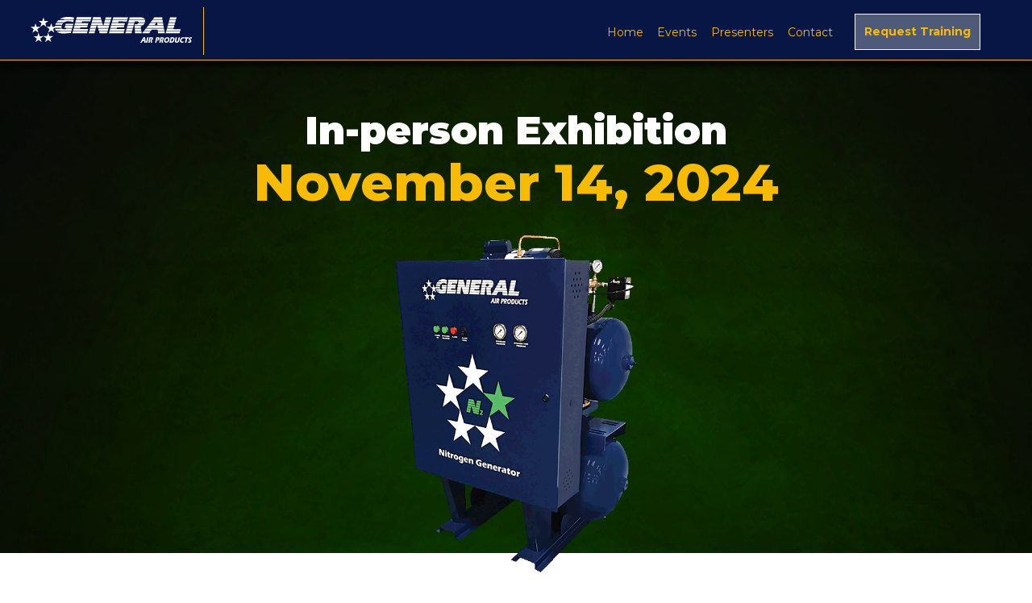

--- FILE ---
content_type: text/html; charset=utf-8
request_url: https://training.generalairproducts.com/events/general-air-products-is-exhibiting-at-the-ferguson-bbq-trade-pro-tour-springfield-va
body_size: 26830
content:
<!DOCTYPE html><!-- Last Published: Fri Jan 23 2026 15:08:06 GMT+0000 (Coordinated Universal Time) --><html data-wf-domain="training.generalairproducts.com" data-wf-page="65ce7065206c101fb3ffcc69" data-wf-site="6500c547115343bc201bf940" lang="en" data-wf-collection="65ce7065206c101fb3ffcc78" data-wf-item-slug="general-air-products-is-exhibiting-at-the-ferguson-bbq-trade-pro-tour-springfield-va"><head><meta charset="utf-8"/><title>General Air Products is Exhibiting at the Ferguson BBQ–Trade Pro Tour, Springfield, VAThe Ferguson Fire and Fabrication (BBQ) Trade Pro Tour, in Springfield, VA, on November, 14th. You can explore the latest products from our top vendors, enjoy a free lunch alongside vendor displays, product demos and fun giveaways!</title><meta content="General Air Products is Exhibiting at the Ferguson BBQ–Trade Pro Tour, Springfield, VAThe Ferguson Fire and Fabrication (BBQ) Trade Pro Tour, in Springfield, VA, on November, 14th. You can explore the latest products from our top vendors, enjoy a free lunch alongside vendor displays, product demos and fun giveaways!" name="description"/><meta content="General Air Products is Exhibiting at the Ferguson BBQ–Trade Pro Tour, Springfield, VAThe Ferguson Fire and Fabrication (BBQ) Trade Pro Tour, in Springfield, VA, on November, 14th. You can explore the latest products from our top vendors, enjoy a free lunch alongside vendor displays, product demos and fun giveaways!" property="og:title"/><meta content="General Air Products is Exhibiting at the Ferguson BBQ–Trade Pro Tour, Springfield, VAThe Ferguson Fire and Fabrication (BBQ) Trade Pro Tour, in Springfield, VA, on November, 14th. You can explore the latest products from our top vendors, enjoy a free lunch alongside vendor displays, product demos and fun giveaways!" property="og:description"/><meta content="General Air Products is Exhibiting at the Ferguson BBQ–Trade Pro Tour, Springfield, VAThe Ferguson Fire and Fabrication (BBQ) Trade Pro Tour, in Springfield, VA, on November, 14th. You can explore the latest products from our top vendors, enjoy a free lunch alongside vendor displays, product demos and fun giveaways!" property="twitter:title"/><meta content="General Air Products is Exhibiting at the Ferguson BBQ–Trade Pro Tour, Springfield, VAThe Ferguson Fire and Fabrication (BBQ) Trade Pro Tour, in Springfield, VA, on November, 14th. You can explore the latest products from our top vendors, enjoy a free lunch alongside vendor displays, product demos and fun giveaways!" property="twitter:description"/><meta property="og:type" content="website"/><meta content="summary_large_image" name="twitter:card"/><meta content="width=device-width, initial-scale=1" name="viewport"/><meta content="PNT2RM7XxmbUvmQJLU_jo7gS6dq17XQLTISmF7Oix0k" name="google-site-verification"/><link href="https://cdn.prod.website-files.com/6500c547115343bc201bf940/css/general-air-training.webflow.shared.5c6725899.min.css" rel="stylesheet" type="text/css" integrity="sha384-XGcliZE/HJoDI+rft26EAX+z2bTou0Pq5SwaZ0kRIiqZjnxktcPSbeLuGJa/bLhr" crossorigin="anonymous"/><link href="https://fonts.googleapis.com" rel="preconnect"/><link href="https://fonts.gstatic.com" rel="preconnect" crossorigin="anonymous"/><script src="https://ajax.googleapis.com/ajax/libs/webfont/1.6.26/webfont.js" type="text/javascript"></script><script type="text/javascript">WebFont.load({  google: {    families: ["Montserrat:100,100italic,200,200italic,300,300italic,400,400italic,500,500italic,600,600italic,700,700italic,800,800italic,900,900italic","Oswald:200,300,400,500,600,700","Lato:100,100italic,300,300italic,400,400italic,700,700italic,900,900italic","Open Sans:300,300italic,400,400italic,600,600italic,700,700italic,800,800italic"]  }});</script><script type="text/javascript">!function(o,c){var n=c.documentElement,t=" w-mod-";n.className+=t+"js",("ontouchstart"in o||o.DocumentTouch&&c instanceof DocumentTouch)&&(n.className+=t+"touch")}(window,document);</script><link href="https://cdn.prod.website-files.com/6500c547115343bc201bf940/65258a14724e0cccd75b80b9_TrainingSiteFavicon.jpg" rel="shortcut icon" type="image/x-icon"/><link href="https://cdn.prod.website-files.com/6500c547115343bc201bf940/65258afdb946af99ef65a052_TrainingSiteWebclip.jpg" rel="apple-touch-icon"/><link href="https://training.generalairproducts.com/events/general-air-products-is-exhibiting-at-the-ferguson-bbq-trade-pro-tour-springfield-va" rel="canonical"/><!-- Google Tag Manager -->
<script>(function(w,d,s,l,i){w[l]=w[l]||[];w[l].push({'gtm.start':
new Date().getTime(),event:'gtm.js'});var f=d.getElementsByTagName(s)[0],
j=d.createElement(s),dl=l!='dataLayer'?'&l='+l:'';j.async=true;j.src=
'https://www.googletagmanager.com/gtm.js?id='+i+dl;f.parentNode.insertBefore(j,f);
})(window,document,'script','dataLayer','GTM-P2MV6D47');</script>
<!-- End Google Tag Manager --></head><body class="body-2"><div data-animation="default" data-collapse="medium" data-duration="400" data-easing="ease" data-easing2="ease" data-doc-height="1" role="banner" class="navbar w-nav"><div class="div-block-74"><a href="/" class="div-block-75 w-inline-block"><img src="https://cdn.prod.website-files.com/6500c547115343bc201bf940/650451a1b6a6b86aa1cb7a74_GAP%20logo-White.svg" loading="lazy" alt="" class="image-14"/><div class="nicet-nav"><img src="https://cdn.prod.website-files.com/6500c547115343bc201bf940/650494dc5108b540933ac5bd_NICET%20Recognized%20Training%20Logo.avif" loading="lazy" sizes="(max-width: 1184px) 100vw, 1184px" srcset="https://cdn.prod.website-files.com/6500c547115343bc201bf940/650494dc5108b540933ac5bd_NICET%20Recognized%20Training%20Logo-p-500.avif 500w, https://cdn.prod.website-files.com/6500c547115343bc201bf940/650494dc5108b540933ac5bd_NICET%20Recognized%20Training%20Logo.avif 1184w" alt="" class="nicet-nav-image"/></div></a><nav role="navigation" class="nav-menu w-nav-menu"><a href="/" class="nav-link w-nav-link">Home</a><a href="/national-fire-sprinkler-training-center-events" class="nav-link-2 w-nav-link">Events</a><a href="/past-presenters" class="nav-link-4 w-nav-link">Presenters</a><a href="/exton-pa-fire-sprinkler-training-center" class="nav-link-3 w-nav-link">Contact</a><a href="/fire-sprinkler-training-request" class="request-training-main w-inline-block"><div class="text-block-15">Request Training</div></a></nav><div class="menu-button w-nav-button"><div class="icon w-icon-nav-menu"></div></div></div><div class="container w-container"><a href="#" class="brand w-nav-brand"></a></div></div><section class="event-header-section"><div class="event-hero-image-wrapper"><div class="roadshow-logo-wrapper w-condition-invisible"><img alt="" loading="lazy" width="408" src="" class="image-30 w-condition-invisible w-dyn-bind-empty"/></div><div class="event-hero-overlay"><div class="itm-logo-block w-condition-invisible"><div class="div-block-298"><img src="https://cdn.prod.website-files.com/6500c547115343bc201bf940/66aa90d5ae75efdeda2d5fd6_GAP%20logo-CMYK.png" loading="lazy" sizes="100vw" srcset="https://cdn.prod.website-files.com/6500c547115343bc201bf940/66aa90d5ae75efdeda2d5fd6_GAP%20logo-CMYK-p-500.png 500w, https://cdn.prod.website-files.com/6500c547115343bc201bf940/66aa90d5ae75efdeda2d5fd6_GAP%20logo-CMYK-p-800.png 800w, https://cdn.prod.website-files.com/6500c547115343bc201bf940/66aa90d5ae75efdeda2d5fd6_GAP%20logo-CMYK-p-1080.png 1080w, https://cdn.prod.website-files.com/6500c547115343bc201bf940/66aa90d5ae75efdeda2d5fd6_GAP%20logo-CMYK-p-1600.png 1600w, https://cdn.prod.website-files.com/6500c547115343bc201bf940/66aa90d5ae75efdeda2d5fd6_GAP%20logo-CMYK-p-2000.png 2000w, https://cdn.prod.website-files.com/6500c547115343bc201bf940/66aa90d5ae75efdeda2d5fd6_GAP%20logo-CMYK-p-2600.png 2600w, https://cdn.prod.website-files.com/6500c547115343bc201bf940/66aa90d5ae75efdeda2d5fd6_GAP%20logo-CMYK-p-3200.png 3200w, https://cdn.prod.website-files.com/6500c547115343bc201bf940/66aa90d5ae75efdeda2d5fd6_GAP%20logo-CMYK.png 3600w" alt="" class="image-91"/></div><div class="div-block-298"><img src="https://cdn.prod.website-files.com/6500c547115343bc201bf940/66aa9127617cd9fca92c2af7_NFSA.png" loading="lazy" sizes="100vw" srcset="https://cdn.prod.website-files.com/6500c547115343bc201bf940/66aa9127617cd9fca92c2af7_NFSA-p-500.png 500w, https://cdn.prod.website-files.com/6500c547115343bc201bf940/66aa9127617cd9fca92c2af7_NFSA-p-800.png 800w, https://cdn.prod.website-files.com/6500c547115343bc201bf940/66aa9127617cd9fca92c2af7_NFSA-p-1080.png 1080w, https://cdn.prod.website-files.com/6500c547115343bc201bf940/66aa9127617cd9fca92c2af7_NFSA-p-1600.png 1600w, https://cdn.prod.website-files.com/6500c547115343bc201bf940/66aa9127617cd9fca92c2af7_NFSA.png 1920w" alt="" class="image-92"/></div><div class="div-block-298"><img src="https://cdn.prod.website-files.com/6500c547115343bc201bf940/652832218399fa6c875559c3_All%20Supplier-Vendor%20Logos-01.png" loading="lazy" width="84" alt="" class="image-93"/></div><div class="div-block-298"><img src="https://cdn.prod.website-files.com/6500c547115343bc201bf940/6528348043167118bb32d93c_All%20Supplier-Vendor%20Logos-03.png" loading="lazy" width="140" alt="" class="image-94"/></div><div class="div-block-298"><img src="https://cdn.prod.website-files.com/6500c547115343bc201bf940/66aa91b3739bca103da44a19_VBA_PNG_File-01.png" loading="lazy" width="131" alt="" class="image-95"/></div></div><div class="statesign w-condition-invisible"><img src="https://cdn.prod.website-files.com/6500c547115343bc201bf940/67dd63f5957f0dffd26d7260_Dallas-Hero-Sign.png" loading="lazy" sizes="100vw" srcset="https://cdn.prod.website-files.com/6500c547115343bc201bf940/67dd63f5957f0dffd26d7260_Dallas-Hero-Sign-p-500.png 500w, https://cdn.prod.website-files.com/6500c547115343bc201bf940/67dd63f5957f0dffd26d7260_Dallas-Hero-Sign.png 758w" alt="" class="image-102"/></div><div class="statesign w-condition-invisible"><img src="https://cdn.prod.website-files.com/6500c547115343bc201bf940/683dcad2bf685657ae900fb6_AdobeStock_253041214%20(1).png" loading="lazy" sizes="100vw" srcset="https://cdn.prod.website-files.com/6500c547115343bc201bf940/683dcad2bf685657ae900fb6_AdobeStock_253041214%20(1)-p-500.png 500w, https://cdn.prod.website-files.com/6500c547115343bc201bf940/683dcad2bf685657ae900fb6_AdobeStock_253041214%20(1)-p-800.png 800w, https://cdn.prod.website-files.com/6500c547115343bc201bf940/683dcad2bf685657ae900fb6_AdobeStock_253041214%20(1)-p-1080.png 1080w, https://cdn.prod.website-files.com/6500c547115343bc201bf940/683dcad2bf685657ae900fb6_AdobeStock_253041214%20(1)-p-1600.png 1600w, https://cdn.prod.website-files.com/6500c547115343bc201bf940/683dcad2bf685657ae900fb6_AdobeStock_253041214%20(1)-p-2000.png 2000w, https://cdn.prod.website-files.com/6500c547115343bc201bf940/683dcad2bf685657ae900fb6_AdobeStock_253041214%20(1)-p-2600.png 2600w, https://cdn.prod.website-files.com/6500c547115343bc201bf940/683dcad2bf685657ae900fb6_AdobeStock_253041214%20(1)-p-3200.png 3200w, https://cdn.prod.website-files.com/6500c547115343bc201bf940/683dcad2bf685657ae900fb6_AdobeStock_253041214%20(1).png 4017w" alt="" class="charlotte-sign"/></div><div class="olrv-hero-wrapper"><img src="https://cdn.prod.website-files.com/6500c547115343bc201bf940/65f1fc6653de975af2a0bda7_Spring-Webinar-BG-Graphic-OLRV.png" loading="lazy" width="1329" sizes="100vw" alt="" srcset="https://cdn.prod.website-files.com/6500c547115343bc201bf940/65f1fc6653de975af2a0bda7_Spring-Webinar-BG-Graphic-OLRV-p-500.png 500w, https://cdn.prod.website-files.com/6500c547115343bc201bf940/65f1fc6653de975af2a0bda7_Spring-Webinar-BG-Graphic-OLRV-p-800.png 800w, https://cdn.prod.website-files.com/6500c547115343bc201bf940/65f1fc6653de975af2a0bda7_Spring-Webinar-BG-Graphic-OLRV-p-1080.png 1080w, https://cdn.prod.website-files.com/6500c547115343bc201bf940/65f1fc6653de975af2a0bda7_Spring-Webinar-BG-Graphic-OLRV-p-1600.png 1600w, https://cdn.prod.website-files.com/6500c547115343bc201bf940/65f1fc6653de975af2a0bda7_Spring-Webinar-BG-Graphic-OLRV.png 1920w" class="image-70 w-condition-invisible"/><div class="div-block-305 w-condition-invisible"><div class="roadshow-hero-wrapper"><img src="https://cdn.prod.website-files.com/6500c547115343bc201bf940/6514065147debe1044aefd7f_FireProtectionRoadshow-logo.png" loading="lazy" width="245" alt=""/></div><div class="gap-logo-hero-wrapper"><img src="https://cdn.prod.website-files.com/6500c547115343bc201bf940/650451a1b6a6b86aa1cb7a74_GAP%20logo-White.svg" loading="lazy" width="332" alt=""/></div></div><div class="div-block-299 w-condition-invisible"><img src="https://cdn.prod.website-files.com/6500c547115343bc201bf940/650451a1b6a6b86aa1cb7a74_GAP%20logo-White.svg" loading="lazy" width="389" alt="" class="image-96"/></div><div class="livewebinarart-wrapper w-condition-invisible"><img src="https://cdn.prod.website-files.com/6500c547115343bc201bf940/66196e1f2264205a73794f5d_live-webinar.png" loading="lazy" width="311" sizes="100vw" alt="" srcset="https://cdn.prod.website-files.com/6500c547115343bc201bf940/66196e1f2264205a73794f5d_live-webinar-p-500.png 500w, https://cdn.prod.website-files.com/6500c547115343bc201bf940/66196e1f2264205a73794f5d_live-webinar-p-800.png 800w, https://cdn.prod.website-files.com/6500c547115343bc201bf940/66196e1f2264205a73794f5d_live-webinar.png 1167w"/></div><div class="div-block-218 w-condition-invisible"><div class="div-block-219"><img src="https://cdn.prod.website-files.com/6500c547115343bc201bf940/65fc89f1525d0f1d368c15ce_AFSA-VA-Logo.png" loading="lazy" sizes="100vw" srcset="https://cdn.prod.website-files.com/6500c547115343bc201bf940/65fc89f1525d0f1d368c15ce_AFSA-VA-Logo-p-500.png 500w, https://cdn.prod.website-files.com/6500c547115343bc201bf940/65fc89f1525d0f1d368c15ce_AFSA-VA-Logo.png 583w" alt="" class="image-72"/></div></div></div><div class="event-hero-header-wrapper"><div class="div-block-97"><div class="text-block-23">In-person Exhibition</div></div><div class="event-hero-date-wrapper"><div class="webinar-start-date-text-header w-condition-invisible">November 3, 2023 –</div><div class="text-block-18">November 14, 2024</div><div class="date-to-wrapper w-condition-invisible"></div><div class="text-block-18 w-dyn-bind-empty"></div></div><div class="home-event-description-wrapper w-condition-invisible"><p class="paragraph-4">General Air Products is Exhibiting at the Ferguson BBQ–Trade Pro Tour, Springfield, VA</p></div><div class="home-event-description-wrapper w-condition-invisible"><p class="paragraph-4">General Air Products is Exhibiting at the Ferguson BBQ–Trade Pro Tour, Springfield, VA</p></div><a href="#Registration-Form-Wrapper" class="register-here-button hero w-inline-block w-condition-invisible"><div class="text-block-84">REGISTER HERE</div></a><div class="greenhorn-graphic-wrapper w-condition-invisible"><img src="https://cdn.prod.website-files.com/6500c547115343bc201bf940/6626716128f2b0bcc014cebd_Greenhorns%20Graphic-OnlyFINAL-OL.svg" loading="lazy" width="209" alt=""/></div><a href="#" class="link-6 w-condition-invisible">REGISTER HERE</a></div><div class="spring-webinar-logo-wrapper w-condition-invisible"><img src="https://cdn.prod.website-files.com/6500c547115343bc201bf940/65f204d7c340177842223637_SpringWebinarLogo.svg" loading="lazy" width="277" alt="" class="image-71"/></div><div class="winter-webinar-logo-wrapper w-condition-invisible"><img src="https://cdn.prod.website-files.com/6500c547115343bc201bf940/677eccb5312127b11778edc6_Winter%20Webinar%20Series.svg" loading="lazy" width="277" alt="" class="image-71"/></div><div class="winter-webinar-logo-wrapper w-condition-invisible"><img src="https://cdn.prod.website-files.com/6500c547115343bc201bf940/677eccb5312127b11778edc6_Winter%20Webinar%20Series.svg" loading="lazy" width="277" alt="" class="image-71"/></div><div class="summer-webinar-logo-wrapper w-condition-invisible"><img src="https://cdn.prod.website-files.com/6500c547115343bc201bf940/6862b566817c3a160591364e_Winter%20Webinar%20Series%20(1).avif" loading="lazy" width="277" sizes="100vw" alt="" srcset="https://cdn.prod.website-files.com/6500c547115343bc201bf940/6862b566817c3a160591364e_Winter%20Webinar%20Series%20(1)-p-500.avif 500w, https://cdn.prod.website-files.com/6500c547115343bc201bf940/6862b566817c3a160591364e_Winter%20Webinar%20Series%20(1)-p-800.avif 800w, https://cdn.prod.website-files.com/6500c547115343bc201bf940/6862b566817c3a160591364e_Winter%20Webinar%20Series%20(1)-p-1080.avif 1080w, https://cdn.prod.website-files.com/6500c547115343bc201bf940/6862b566817c3a160591364e_Winter%20Webinar%20Series%20(1)-p-1600.avif 1600w, https://cdn.prod.website-files.com/6500c547115343bc201bf940/6862b566817c3a160591364e_Winter%20Webinar%20Series%20(1)-p-2000.avif 2000w, https://cdn.prod.website-files.com/6500c547115343bc201bf940/6862b566817c3a160591364e_Winter%20Webinar%20Series%20(1).avif 9277w" class="summer-webinar-series-logo"/></div><div class="afsa-logo-itm-training w-condition-invisible"><img src="https://cdn.prod.website-files.com/6500c547115343bc201bf940/6554efc8bc2c34e601fcfa4c_AFSA.png" loading="lazy" width="277" sizes="100vw" alt="" srcset="https://cdn.prod.website-files.com/6500c547115343bc201bf940/6554efc8bc2c34e601fcfa4c_AFSA-p-500.png 500w, https://cdn.prod.website-files.com/6500c547115343bc201bf940/6554efc8bc2c34e601fcfa4c_AFSA-p-800.png 800w, https://cdn.prod.website-files.com/6500c547115343bc201bf940/6554efc8bc2c34e601fcfa4c_AFSA-p-1080.png 1080w, https://cdn.prod.website-files.com/6500c547115343bc201bf940/6554efc8bc2c34e601fcfa4c_AFSA-p-1600.png 1600w, https://cdn.prod.website-files.com/6500c547115343bc201bf940/6554efc8bc2c34e601fcfa4c_AFSA-p-2000.png 2000w, https://cdn.prod.website-files.com/6500c547115343bc201bf940/6554efc8bc2c34e601fcfa4c_AFSA-p-2600.png 2600w, https://cdn.prod.website-files.com/6500c547115343bc201bf940/6554efc8bc2c34e601fcfa4c_AFSA-p-3200.png 3200w, https://cdn.prod.website-files.com/6500c547115343bc201bf940/6554efc8bc2c34e601fcfa4c_AFSA.png 6083w" class="image-71"/></div><div class="md-presenter-logo-wrapper w-condition-invisible"><div class="agf-wrapper"><img src="https://cdn.prod.website-files.com/6500c547115343bc201bf940/652832218399fa6c875559c3_All%20Supplier-Vendor%20Logos-01.png" loading="lazy" width="113" alt="" class="agf-logo"/></div><div class="summitwrapper"><img src="https://cdn.prod.website-files.com/6500c547115343bc201bf940/65f0a2cd2138adb891dc2197_SummitFireConsulting_logo-lrg.png" loading="lazy" width="162" sizes="100vw" alt="" srcset="https://cdn.prod.website-files.com/6500c547115343bc201bf940/65f0a2cd2138adb891dc2197_SummitFireConsulting_logo-lrg-p-500.png 500w, https://cdn.prod.website-files.com/6500c547115343bc201bf940/65f0a2cd2138adb891dc2197_SummitFireConsulting_logo-lrg-p-800.png 800w, https://cdn.prod.website-files.com/6500c547115343bc201bf940/65f0a2cd2138adb891dc2197_SummitFireConsulting_logo-lrg-p-1080.png 1080w, https://cdn.prod.website-files.com/6500c547115343bc201bf940/65f0a2cd2138adb891dc2197_SummitFireConsulting_logo-lrg.png 2376w" class="summitlogo"/></div><div class="gap-wrapper"><img src="https://cdn.prod.website-files.com/6500c547115343bc201bf940/650451a1b6a6b86aa1cb7a74_GAP%20logo-White.svg" loading="lazy" width="226" alt="" class="gaplogo"/></div></div><div class="chicago-presenter-logo-wrapper w-condition-invisible"><div class="agf-wrapper"><img src="https://cdn.prod.website-files.com/6500c547115343bc201bf940/652832218399fa6c875559c3_All%20Supplier-Vendor%20Logos-01.png" loading="lazy" width="113" alt="" class="agf-logo"/></div><div class="gap-wrapper"><img src="https://cdn.prod.website-files.com/6500c547115343bc201bf940/650451a1b6a6b86aa1cb7a74_GAP%20logo-White.svg" loading="lazy" width="226" alt="" class="gaplogo"/></div></div><div class="texas25-presenter-logo-wrapper w-condition-invisible"><div class="agf-wrapper"><img src="https://cdn.prod.website-files.com/6500c547115343bc201bf940/652832218399fa6c875559c3_All%20Supplier-Vendor%20Logos-01.png" loading="lazy" width="80" alt="" class="agf-logo"/></div><div class="gap-wrapper"><img src="https://cdn.prod.website-files.com/6500c547115343bc201bf940/650451a1b6a6b86aa1cb7a74_GAP%20logo-White.svg" loading="lazy" width="198" alt="" class="gaplogo"/></div></div><div class="boston-presenter-logo-wrapper w-condition-invisible"><div class="agf-wrapper"><img src="https://cdn.prod.website-files.com/6500c547115343bc201bf940/652832218399fa6c875559c3_All%20Supplier-Vendor%20Logos-01.png" loading="lazy" width="113" alt="" class="agf-logo"/></div><div class="gap-wrapper"><img src="https://cdn.prod.website-files.com/6500c547115343bc201bf940/650451a1b6a6b86aa1cb7a74_GAP%20logo-White.svg" loading="lazy" width="226" alt="" class="gaplogo"/></div></div><div class="slc-presenter-logo-wrapper w-condition-invisible"><div class="agf-wrapper"><img src="https://cdn.prod.website-files.com/6500c547115343bc201bf940/652832218399fa6c875559c3_All%20Supplier-Vendor%20Logos-01.png" loading="lazy" width="113" alt="" class="agf-logo"/></div><div class="viking-wrapper"><img src="https://cdn.prod.website-files.com/6500c547115343bc201bf940/66bfa19c2dbe03d07b7ba8c6_Viking%20White.png" loading="lazy" width="158" alt="" class="agf-logo"/></div><div class="gap-wrapper"><img src="https://cdn.prod.website-files.com/6500c547115343bc201bf940/650451a1b6a6b86aa1cb7a74_GAP%20logo-White.svg" loading="lazy" width="226" alt="" class="gaplogo"/></div></div><div class="dallas-presenter-logo-wrapper w-condition-invisible"><div class="agf-wrapper"><img src="https://cdn.prod.website-files.com/6500c547115343bc201bf940/652832218399fa6c875559c3_All%20Supplier-Vendor%20Logos-01.png" loading="lazy" width="113" alt="" class="agf-logo"/></div><div class="gap-wrapper"><img src="https://cdn.prod.website-files.com/6500c547115343bc201bf940/650451a1b6a6b86aa1cb7a74_GAP%20logo-White.svg" loading="lazy" width="226" alt="" class="gaplogo"/></div></div><div class="toronto-presenter-logo-wrapper w-condition-invisible"><div class="agf-wrapper"><img src="https://cdn.prod.website-files.com/6500c547115343bc201bf940/652832218399fa6c875559c3_All%20Supplier-Vendor%20Logos-01.png" loading="lazy" width="113" alt="" class="agf-logo"/></div><div class="bmwrapper"><img src="https://cdn.prod.website-files.com/6500c547115343bc201bf940/6627d12d96cdec21495a4b89_BlazeMaster_cmyk-(002)-White.png" loading="lazy" width="180" alt="" class="summitlogo"/></div><div class="gap-wrapper"><img src="https://cdn.prod.website-files.com/6500c547115343bc201bf940/650451a1b6a6b86aa1cb7a74_GAP%20logo-White.svg" loading="lazy" width="226" alt="" class="gaplogo"/></div></div><div class="agf-gap-webinar-presenter-logo-wrapper w-condition-invisible"><div class="agf-wrapper"><img src="https://cdn.prod.website-files.com/6500c547115343bc201bf940/652832218399fa6c875559c3_All%20Supplier-Vendor%20Logos-01.png" loading="lazy" width="113" alt="" class="agf-logo"/></div><div class="gap-wrapper"><img src="https://cdn.prod.website-files.com/6500c547115343bc201bf940/650451a1b6a6b86aa1cb7a74_GAP%20logo-White.svg" loading="lazy" width="226" alt="" class="gaplogo"/></div></div><div class="div-block-212 w-condition-invisible"><img src="https://cdn.prod.website-files.com/6500c547115343bc201bf940/65e0ebd2f198d7ec7ad7de0a_SFPE-20Years.svg" loading="lazy" width="252" alt=""/></div><div class="div-block-211 w-condition-invisible"><img src="https://cdn.prod.website-files.com/6500c547115343bc201bf940/65e0e489c2137497dc021a5c_SFPE-GreaterAtlanta-Logo.png" loading="lazy" width="271" alt="" class="image-66"/></div><div class="atlantalogowrapper w-condition-invisible"><img src="https://cdn.prod.website-files.com/6500c547115343bc201bf940/65df8252487591a1a073ca2b_Atlanta%20Logo.svg" loading="lazy" alt=""/></div><div class="atlantalogowrapper phoenix w-condition-invisible"><img src="https://cdn.prod.website-files.com/6500c547115343bc201bf940/68caff83deebe8da585b1f84_09b71306-e428-4fa2-a424-6da2b0fafc10%20(1)%20(1).png" loading="lazy" sizes="100vw" srcset="https://cdn.prod.website-files.com/6500c547115343bc201bf940/68caff83deebe8da585b1f84_09b71306-e428-4fa2-a424-6da2b0fafc10%20(1)%20(1)-p-500.png 500w, https://cdn.prod.website-files.com/6500c547115343bc201bf940/68caff83deebe8da585b1f84_09b71306-e428-4fa2-a424-6da2b0fafc10%20(1)%20(1).png 913w" alt=""/></div><div class="sprinkler-madness-hero-logo-wrapper w-condition-invisible"><img src="https://cdn.prod.website-files.com/6500c547115343bc201bf940/65d64c57b4431191bc1ed3b5_SprinklerMadness-Logo.svg" loading="lazy" width="283" alt="" class="sprinkler-madness-logo"/></div><div class="sprinkler-madness-2025-hero-logo-wrapper w-condition-invisible"><img src="https://cdn.prod.website-files.com/6500c547115343bc201bf940/65d64c57b4431191bc1ed3b5_SprinklerMadness-Logo.svg" loading="lazy" width="283" alt="" class="sprinkler-madness-logo"/></div><div class="ball-wrapper w-condition-invisible"><img src="https://cdn.prod.website-files.com/6500c547115343bc201bf940/65d26b382f515b199fd76e3c_BasketBall.png" loading="lazy" sizes="100vw" srcset="https://cdn.prod.website-files.com/6500c547115343bc201bf940/65d26b382f515b199fd76e3c_BasketBall-p-500.png 500w, https://cdn.prod.website-files.com/6500c547115343bc201bf940/65d26b382f515b199fd76e3c_BasketBall-p-800.png 800w, https://cdn.prod.website-files.com/6500c547115343bc201bf940/65d26b382f515b199fd76e3c_BasketBall.png 1296w" alt="" class="image-65"/></div><div class="sm-ball-wrapper w-condition-invisible"><img src="https://cdn.prod.website-files.com/6500c547115343bc201bf940/65d26b382f515b199fd76e3c_BasketBall.png" loading="lazy" sizes="100vw" srcset="https://cdn.prod.website-files.com/6500c547115343bc201bf940/65d26b382f515b199fd76e3c_BasketBall-p-500.png 500w, https://cdn.prod.website-files.com/6500c547115343bc201bf940/65d26b382f515b199fd76e3c_BasketBall-p-800.png 800w, https://cdn.prod.website-files.com/6500c547115343bc201bf940/65d26b382f515b199fd76e3c_BasketBall.png 1296w" alt="" class="image-65"/></div><div class="hero-logo-wraooer w-condition-invisible"><div class="gap-logo-wrapper"><img src="https://cdn.prod.website-files.com/6500c547115343bc201bf940/650451a1b6a6b86aa1cb7a74_GAP%20logo-White.svg" loading="lazy" alt=""/></div><div class="div-block-207"><img src="https://cdn.prod.website-files.com/6500c547115343bc201bf940/65b405e322ffa25b3e228f41_AFSA%20Logo.svg" loading="lazy" alt="" class="image-62"/></div></div><div class="fbbq-sprinfield-event-wrapper"><img src="https://cdn.prod.website-files.com/6500c547115343bc201bf940/65abc23098b1254dc1d1b81b_Nitro500.png" loading="lazy" width="300" alt="" class="image-60"/></div><div class="fbbq-westpalmbeach-lt-wrapper w-condition-invisible"><img src="https://cdn.prod.website-files.com/6500c547115343bc201bf940/65abbf8380ad0e74374cad68_L-Lubricated-Base-Mount-1024x1024.png" loading="lazy" width="482" sizes="100vw" alt="" srcset="https://cdn.prod.website-files.com/6500c547115343bc201bf940/65abbf8380ad0e74374cad68_L-Lubricated-Base-Mount-1024x1024-p-500.png 500w, https://cdn.prod.website-files.com/6500c547115343bc201bf940/65abbf8380ad0e74374cad68_L-Lubricated-Base-Mount-1024x1024.png 700w" class="image-61"/></div><div class="fbbq-events-phoenix-wrapper w-condition-invisible"><img src="https://cdn.prod.website-files.com/6500c547115343bc201bf940/65abbabb02af1193aeb6d342_Nitro-N2-Wall-Mount.png" loading="lazy" width="247" alt="" class="image-57"/></div><div class="lasvegas-fbbq-amd-wrapper w-condition-invisible"><img src="https://cdn.prod.website-files.com/6500c547115343bc201bf940/65abb7cfc6cc171c87c7a60d_AMD-New.png" loading="lazy" width="385" sizes="100vw" alt="" srcset="https://cdn.prod.website-files.com/6500c547115343bc201bf940/65abb7cfc6cc171c87c7a60d_AMD-New-p-500.png 500w, https://cdn.prod.website-files.com/6500c547115343bc201bf940/65abb7cfc6cc171c87c7a60d_AMD-New.png 700w" class="image-55"/></div><div class="events-fbbq-houston-wrapper w-condition-invisible"><img src="https://cdn.prod.website-files.com/6500c547115343bc201bf940/65abb27797271787d4bd0b4b_H2hOme.png" loading="lazy" width="297" alt="" class="image-59"/></div><div class="fbbq-houston-event-wrapper w-condition-invisible"><img src="https://cdn.prod.website-files.com/6500c547115343bc201bf940/65abaec168ecdb6286dc5c66_DAP-with-box.png" loading="lazy" width="281" alt="" class="image-54"/></div><div class="fbbq-event-psa-wrapper w-condition-invisible"><img src="https://cdn.prod.website-files.com/6500c547115343bc201bf940/65ab34f105de67519207f283_PSA.png" loading="lazy" width="286" sizes="100vw" alt="" srcset="https://cdn.prod.website-files.com/6500c547115343bc201bf940/65ab34f105de67519207f283_PSA-p-500.png 500w, https://cdn.prod.website-files.com/6500c547115343bc201bf940/65ab34f105de67519207f283_PSA.png 831w" class="image-52"/></div><div class="div-block-206 w-condition-invisible"><img src="https://cdn.prod.website-files.com/6500c547115343bc201bf940/65ab3077b3437bda9b1b3864_RetroFit-KitBox.png" loading="lazy" width="450" sizes="100vw" alt="" srcset="https://cdn.prod.website-files.com/6500c547115343bc201bf940/65ab3077b3437bda9b1b3864_RetroFit-KitBox-p-500.png 500w, https://cdn.prod.website-files.com/6500c547115343bc201bf940/65ab3077b3437bda9b1b3864_RetroFit-KitBox-p-800.png 800w, https://cdn.prod.website-files.com/6500c547115343bc201bf940/65ab3077b3437bda9b1b3864_RetroFit-KitBox.png 1300w" class="image-58"/></div><div class="div-block-205 w-condition-invisible"><img src="https://cdn.prod.website-files.com/6500c547115343bc201bf940/65ab14236a55cdd0382dfc51_OLRV400-500x500.png" loading="lazy" width="364" alt="" class="olrv-image"/></div><div class="dps-event-wrapper w-condition-invisible"><img src="https://cdn.prod.website-files.com/6500c547115343bc201bf940/65ab1028f10282517a4aa2ec_DPS---Digital-Pressure-Switch-with-Unloader.png" loading="lazy" width="238" sizes="100vw" alt="" srcset="https://cdn.prod.website-files.com/6500c547115343bc201bf940/65ab1028f10282517a4aa2ec_DPS---Digital-Pressure-Switch-with-Unloader-p-500.png 500w, https://cdn.prod.website-files.com/6500c547115343bc201bf940/65ab1028f10282517a4aa2ec_DPS---Digital-Pressure-Switch-with-Unloader.png 572w" class="image-56"/></div><div class="fbbq-exhibit-wrapper w-condition-invisible"><img src="https://cdn.prod.website-files.com/6500c547115343bc201bf940/65aad6128ce0950c7b5b1d13_OLTV250-500x500.png" loading="lazy" width="390" alt="" class="image-53"/></div><div class="event-page-vps-product-wrapper w-condition-invisible"><img src="https://cdn.prod.website-files.com/6500c547115343bc201bf940/65aacfbf4814f3f1e5fc03a5_VPS-500A-HomeCard.webp" loading="lazy" width="482" sizes="100vw" alt="" srcset="https://cdn.prod.website-files.com/6500c547115343bc201bf940/65aacfbf4814f3f1e5fc03a5_VPS-500A-HomeCard-p-500.webp 500w, https://cdn.prod.website-files.com/6500c547115343bc201bf940/65aacfbf4814f3f1e5fc03a5_VPS-500A-HomeCard-p-800.webp 800w, https://cdn.prod.website-files.com/6500c547115343bc201bf940/65aacfbf4814f3f1e5fc03a5_VPS-500A-HomeCard-p-1080.webp 1080w, https://cdn.prod.website-files.com/6500c547115343bc201bf940/65aacfbf4814f3f1e5fc03a5_VPS-500A-HomeCard.webp 1500w" class="image-51"/></div><div class="sfpe-header-logos w-condition-invisible"><div class="div-block-204"><img src="https://cdn.prod.website-files.com/6500c547115343bc201bf940/650451a1b6a6b86aa1cb7a74_GAP%20logo-White.svg" loading="lazy" width="369" alt="" class="gap-logo"/></div><div class="div-block-204-copy"><img src="https://cdn.prod.website-files.com/6500c547115343bc201bf940/65985c612afae3f8e47bd524_sfpe_logo_color_tag_fa_R_HigherLogic.png" loading="lazy" width="153" alt="" class="sfper-logo"/></div></div><div class="div-block-203 w-condition-invisible"><img src="https://cdn.prod.website-files.com/6500c547115343bc201bf940/6581bf3026850192da475881_ASCET.png" loading="lazy" width="201" alt="" class="gap-logo"/></div><div class="div-block-201 w-condition-invisible"><div class="div-block-202"><img src="https://cdn.prod.website-files.com/6500c547115343bc201bf940/650451a1b6a6b86aa1cb7a74_GAP%20logo-White.svg" loading="lazy" width="279" alt="" class="image-48"/></div><div class="div-block-202"><img src="https://cdn.prod.website-files.com/6500c547115343bc201bf940/652832218399fa6c875559c3_All%20Supplier-Vendor%20Logos-01.png" loading="lazy" width="189" alt="" class="image-47-copy"/></div><div class="div-block-202"><img src="https://cdn.prod.website-files.com/6500c547115343bc201bf940/650494dc5108b540933ac5bd_NICET%20Recognized%20Training%20Logo.avif" loading="lazy" width="168" sizes="100vw" alt="" srcset="https://cdn.prod.website-files.com/6500c547115343bc201bf940/650494dc5108b540933ac5bd_NICET%20Recognized%20Training%20Logo-p-500.avif 500w, https://cdn.prod.website-files.com/6500c547115343bc201bf940/650494dc5108b540933ac5bd_NICET%20Recognized%20Training%20Logo.avif 1184w" class="image-47"/></div></div><div class="header-logo-block w-condition-invisible"><div class="div-block-200"><img src="https://cdn.prod.website-files.com/6500c547115343bc201bf940/650451a1b6a6b86aa1cb7a74_GAP%20logo-White.svg" loading="lazy" alt="" class="image-44"/></div><div class="div-block-200 w-condition-invisible"><img src="https://cdn.prod.website-files.com/6500c547115343bc201bf940/652832218399fa6c875559c3_All%20Supplier-Vendor%20Logos-01.png" loading="lazy" alt="" class="image-45"/></div><div class="div-block-200"><img src="https://cdn.prod.website-files.com/6500c547115343bc201bf940/6554efc8bc2c34e601fcfa4c_AFSA.png" loading="lazy" sizes="100vw" srcset="https://cdn.prod.website-files.com/6500c547115343bc201bf940/6554efc8bc2c34e601fcfa4c_AFSA-p-500.png 500w, https://cdn.prod.website-files.com/6500c547115343bc201bf940/6554efc8bc2c34e601fcfa4c_AFSA-p-800.png 800w, https://cdn.prod.website-files.com/6500c547115343bc201bf940/6554efc8bc2c34e601fcfa4c_AFSA-p-1080.png 1080w, https://cdn.prod.website-files.com/6500c547115343bc201bf940/6554efc8bc2c34e601fcfa4c_AFSA-p-1600.png 1600w, https://cdn.prod.website-files.com/6500c547115343bc201bf940/6554efc8bc2c34e601fcfa4c_AFSA-p-2000.png 2000w, https://cdn.prod.website-files.com/6500c547115343bc201bf940/6554efc8bc2c34e601fcfa4c_AFSA-p-2600.png 2600w, https://cdn.prod.website-files.com/6500c547115343bc201bf940/6554efc8bc2c34e601fcfa4c_AFSA-p-3200.png 3200w, https://cdn.prod.website-files.com/6500c547115343bc201bf940/6554efc8bc2c34e601fcfa4c_AFSA.png 6083w" alt="" class="image-46"/></div></div></div><div class="hero-logo-block w-condition-invisible"><div class="logo-wrapper-one"><img src="https://cdn.prod.website-files.com/6500c547115343bc201bf940/650451a1b6a6b86aa1cb7a74_GAP%20logo-White.svg" loading="lazy" alt=""/></div><div class="logo-wrapper-two"><img src="https://cdn.prod.website-files.com/6500c547115343bc201bf940/6554efc8bc2c34e601fcfa4c_AFSA.png" loading="lazy" width="193" sizes="100vw" alt="" srcset="https://cdn.prod.website-files.com/6500c547115343bc201bf940/6554efc8bc2c34e601fcfa4c_AFSA-p-500.png 500w, https://cdn.prod.website-files.com/6500c547115343bc201bf940/6554efc8bc2c34e601fcfa4c_AFSA-p-800.png 800w, https://cdn.prod.website-files.com/6500c547115343bc201bf940/6554efc8bc2c34e601fcfa4c_AFSA-p-1080.png 1080w, https://cdn.prod.website-files.com/6500c547115343bc201bf940/6554efc8bc2c34e601fcfa4c_AFSA-p-1600.png 1600w, https://cdn.prod.website-files.com/6500c547115343bc201bf940/6554efc8bc2c34e601fcfa4c_AFSA-p-2000.png 2000w, https://cdn.prod.website-files.com/6500c547115343bc201bf940/6554efc8bc2c34e601fcfa4c_AFSA-p-2600.png 2600w, https://cdn.prod.website-files.com/6500c547115343bc201bf940/6554efc8bc2c34e601fcfa4c_AFSA-p-3200.png 3200w, https://cdn.prod.website-files.com/6500c547115343bc201bf940/6554efc8bc2c34e601fcfa4c_AFSA.png 6083w"/></div><div class="logo-wrapper-three"><img src="https://cdn.prod.website-files.com/6500c547115343bc201bf940/67111c013836e0b52e5ca1d9_Reliable-logo-wht-type.png" loading="lazy" width="193" alt=""/></div><div class="logo-wrapper-four"><img src="https://cdn.prod.website-files.com/6500c547115343bc201bf940/671ffb55e5c928c3c3d69aa9_risk_suppression_partners_llc_logo.png" loading="lazy" width="193" sizes="100vw" alt="" srcset="https://cdn.prod.website-files.com/6500c547115343bc201bf940/671ffb55e5c928c3c3d69aa9_risk_suppression_partners_llc_logo-p-500.png 500w, https://cdn.prod.website-files.com/6500c547115343bc201bf940/671ffb55e5c928c3c3d69aa9_risk_suppression_partners_llc_logo-p-800.png 800w, https://cdn.prod.website-files.com/6500c547115343bc201bf940/671ffb55e5c928c3c3d69aa9_risk_suppression_partners_llc_logo-p-1080.png 1080w, https://cdn.prod.website-files.com/6500c547115343bc201bf940/671ffb55e5c928c3c3d69aa9_risk_suppression_partners_llc_logo.png 1181w"/></div></div><div class="hero-logo-block milwaukee w-condition-invisible"><div class="logo-wrapper-one"><img src="https://cdn.prod.website-files.com/6500c547115343bc201bf940/650451a1b6a6b86aa1cb7a74_GAP%20logo-White.svg" loading="lazy" width="236" alt="" class="vendorlogo-image gap"/></div><div class="logo-wrapper-two agf"><img src="https://cdn.prod.website-files.com/6500c547115343bc201bf940/652832218399fa6c875559c3_All%20Supplier-Vendor%20Logos-01.png" loading="lazy" width="83" alt=""/></div></div><div class="hero-logo-block milwaukee w-condition-invisible"><div class="logo-wrapper-one"><img src="https://cdn.prod.website-files.com/6500c547115343bc201bf940/650451a1b6a6b86aa1cb7a74_GAP%20logo-White.svg" loading="lazy" width="236" alt="" class="vendorlogo-image gap"/></div><div class="logo-wrapper-two agf"><img src="https://cdn.prod.website-files.com/6500c547115343bc201bf940/652832218399fa6c875559c3_All%20Supplier-Vendor%20Logos-01.png" loading="lazy" width="83" alt=""/></div></div><img alt="" loading="lazy" src="https://cdn.prod.website-files.com/650732d900ced8df8b5be41c/65ab344f05de675192079eb7_Commerce-City-CO.jpg" sizes="100vw" srcset="https://cdn.prod.website-files.com/650732d900ced8df8b5be41c/65ab344f05de675192079eb7_Commerce-City-CO-p-500.jpg 500w, https://cdn.prod.website-files.com/650732d900ced8df8b5be41c/65ab344f05de675192079eb7_Commerce-City-CO-p-800.jpg 800w, https://cdn.prod.website-files.com/650732d900ced8df8b5be41c/65ab344f05de675192079eb7_Commerce-City-CO-p-1080.jpg 1080w, https://cdn.prod.website-files.com/650732d900ced8df8b5be41c/65ab344f05de675192079eb7_Commerce-City-CO.jpg 1344w" class="image-18"/><div class="books-nfpa-wrapper w-condition-invisible"><img src="https://cdn.prod.website-files.com/6500c547115343bc201bf940/68ade328dfed270f505362d7_Books%20NFPA%20(2)%20(1).avif" loading="lazy" sizes="100vw" srcset="https://cdn.prod.website-files.com/6500c547115343bc201bf940/68ade328dfed270f505362d7_Books%20NFPA%20(2)%20(1)-p-500.avif 500w, https://cdn.prod.website-files.com/6500c547115343bc201bf940/68ade328dfed270f505362d7_Books%20NFPA%20(2)%20(1)-p-800.avif 800w, https://cdn.prod.website-files.com/6500c547115343bc201bf940/68ade328dfed270f505362d7_Books%20NFPA%20(2)%20(1)-p-1080.avif 1080w, https://cdn.prod.website-files.com/6500c547115343bc201bf940/68ade328dfed270f505362d7_Books%20NFPA%20(2)%20(1)-p-1600.avif 1600w, https://cdn.prod.website-files.com/6500c547115343bc201bf940/68ade328dfed270f505362d7_Books%20NFPA%20(2)%20(1)-p-2000.avif 2000w, https://cdn.prod.website-files.com/6500c547115343bc201bf940/68ade328dfed270f505362d7_Books%20NFPA%20(2)%20(1).avif 4000w" alt="" class="books-nfpa"/><div class="nfpa-books-code w-embed"><style>
  /* From 1650px down to 1500px */
  @media (max-width: 1650px) and (min-width: 1440px) {
    .books-nfpa {
      max-width: 45%;
    }
  }

  /* From 1148px down to 992px */
  @media (max-width: 1148px) and (min-width: 992px) {
    .books-nfpa {
      max-width: 60%;
    }
  }
  
    /* From 840px down to 768px */
  @media (max-width: 880px) and (min-width: 768px) {
    .books-nfpa {
      max-width: 62%;
    }
  }
  
      /* From 720px down to 600px */
  @media (max-width: 720px) and (min-width: 600px) {
    .books-nfpa {
      max-width: 75%;
    }
  }
  
       /* From 600px down to 480px */
  @media (max-width: 600px) and (min-width: 480px) {
    .books-nfpa {
      max-width: 90%;
    }
  }
  
         /* From 600px down to 480px */
  @media (max-width: 400px) {
    .books-nfpa {
      width: 110%;
    }
  }
</style></div></div><div class="grid-logos-nfpa-codes-standards-2026 w-condition-invisible"><div id="w-node-_89a36995-f315-6b9e-bb02-2e6f42c932db-b3ffcc69" class="logo-wrapper-nfpa-codes-and-standards-2026 reliable"><img src="https://cdn.prod.website-files.com/6500c547115343bc201bf940/65f0a2cd2138adb891dc2197_SummitFireConsulting_logo-lrg.png" loading="lazy" sizes="100vw" srcset="https://cdn.prod.website-files.com/6500c547115343bc201bf940/65f0a2cd2138adb891dc2197_SummitFireConsulting_logo-lrg-p-500.png 500w, https://cdn.prod.website-files.com/6500c547115343bc201bf940/65f0a2cd2138adb891dc2197_SummitFireConsulting_logo-lrg-p-800.png 800w, https://cdn.prod.website-files.com/6500c547115343bc201bf940/65f0a2cd2138adb891dc2197_SummitFireConsulting_logo-lrg-p-1080.png 1080w, https://cdn.prod.website-files.com/6500c547115343bc201bf940/65f0a2cd2138adb891dc2197_SummitFireConsulting_logo-lrg.png 2376w" alt="" class="logo-nfpa-codes-and-standards-2026 viking"/></div><div id="w-node-_966ed104-1062-a736-1c9c-47fc69029343-b3ffcc69" class="logo-wrapper-nfpa-codes-and-standards-2026 agf"><img src="https://cdn.prod.website-files.com/6500c547115343bc201bf940/65081b0ca0ad1674e8269abd_AGF485_lrg.ai_-276x300.jpg" loading="lazy" alt="" class="logo-nfpa-codes-and-standards-2026 agf-logo"/></div><div id="w-node-fed51e21-7f6f-ba7d-9f7c-329e202f8d32-b3ffcc69" class="logo-wrapper-nfpa-codes-and-standards-2026 gap-logo"><img src="https://cdn.prod.website-files.com/6500c547115343bc201bf940/650451a1b6a6b86aa1cb7a74_GAP%20logo-White.svg" loading="lazy" alt="" class="logo-nfpa-codes-and-standards-2026 gap-logo"/></div><div id="w-node-_9a4a4194-ed9a-9d80-6f39-0e1f5ea5bed1-b3ffcc69" class="logo-wrapper-nfpa-codes-and-standards-2026 viking-logo"><img src="https://cdn.prod.website-files.com/6500c547115343bc201bf940/66bfa19c2dbe03d07b7ba8c6_Viking%20White.png" loading="lazy" alt="" class="logo-nfpa-codes-and-standards-2026 viking"/></div><div id="w-node-b5e3719c-2528-9959-3fbb-ac4f9b4ab60d-b3ffcc69" class="logo-wrapper-nfpa-codes-and-standards-2026 truvue"><img src="https://cdn.prod.website-files.com/6500c547115343bc201bf940/68c44081586662f7121a48d5_Circle%2BLogo%2Bblack%2Bback%2B(%2BWhite%2B%26%2BOrange%2B)%20(1).png" loading="lazy" alt="" class="logo-nfpa-codes-and-standards-2026 truvue"/></div></div></div></section><section class="event-body-section"><div class="all-events-page-wrapper"><div class="current-event-wrapper"><div class="event-title-wrapper"><h1 class="heading-10">General Air Products is Exhibiting at the Ferguson BBQ–Trade Pro Tour, Springfield, VA</h1></div><div class="sprinkler-madness-description-bold-paragraph-wrapper w-condition-invisible"><div class="description-bold-text"><strong>Due to strong interest, this is an Invite Only event hosted by General Air Products. To inquire about attending in 2025, email </strong><a href="mailto:dfremont@generalairproducts.com?subject=Sprinkler%20Madness"><strong class="bold-text-2">Dave Fremont</strong></a><strong> or contact your local General Air Products Sales Manager.</strong> </div></div><div class="sprinkler-madness-2025-invite-only-wrapper w-condition-invisible"><div class="description-bold-text"><strong>Due to strong interest, this is an Invite Only event hosted by General Air Products. To inquire about attending, email </strong><a href="mailto:dfremont@generalairproducts.com?subject=Sprinkler%20Madness"><strong class="bold-text-2">Dave Fremont</strong></a><strong> or contact your local General Air Products Sales Manager.</strong> </div></div><div class="venue-photo-wrapper-dt w-condition-invisible"><div class="collection-list-wrapper-4 w-dyn-list"><script type="text/x-wf-template" id="wf-template-2250a88d-1318-76c0-3ffe-bbde35ab8cda">%3Cdiv%20role%3D%22listitem%22%20class%3D%22collection-item-4%20w-dyn-item%20w-dyn-repeater-item%20w-col%20w-col-4%22%3E%3Cimg%20src%3D%22https%3A%2F%2Fcdn.prod.website-files.com%2Fplugins%2FBasic%2Fassets%2Fplaceholder.60f9b1840c.svg%22%20loading%3D%22lazy%22%20alt%3D%22%22%20class%3D%22image-69%20w-dyn-bind-empty%22%2F%3E%3C%2Fdiv%3E</script><div role="list" class="collection-list-3 w-dyn-items w-row w-dyn-hide"></div><div class="w-dyn-empty"><div>No items found.</div></div></div></div><div class="event-description-wrapper"><p class="event-description-paragraph">The Ferguson Fire and Fabrication (BBQ) Trade Pro Tour, in Springfield, VA, on November, 14th. You can explore the latest products from our top vendors, enjoy a free lunch alongside vendor displays, product demos and fun giveaways!</p></div><div class="_2025-request-form w-condition-invisible"><div class="form-block-3 w-form"><div class="div-block-304"><div class="text-block-109">2025 Training and Event Request Form</div></div><form id="wf-form-2025-Training-or-Event-Request" name="wf-form-2025-Training-or-Event-Request" data-name="2025 Training or Event Request" method="get" data-wf-page-id="65ce7065206c101fb3ffcc69" data-wf-element-id="7644cfdd-2f51-a756-fdfc-d3389636bdac"><label for="name" class="field-label">Name</label><input class="text-field-6 w-input" maxlength="256" name="name" data-name="Name" placeholder="First and Last Name" type="text" id="name" required=""/><label for="Company" class="field-label">Company</label><input class="text-field-5 w-input" maxlength="256" name="Company" data-name="Company" placeholder="Name of your company" type="text" id="Company" required=""/><label for="email" class="field-label-2">Email Address</label><input class="text-field-7 w-input" maxlength="256" name="email" data-name="Email" placeholder="Your Email Address" type="email" id="email" required=""/><label for="Phone-Number" class="field-label-2">Phone Number</label><input class="text-field-7 w-input" maxlength="256" name="Phone-Number" data-name="Phone Number" placeholder="Best Contact Number" type="tel" id="Phone-Number" required=""/><label for="Type-of-Request" class="field-label-2">Tell us what you&#x27;d like to see more of for 2025</label><textarea placeholder="Let us know what type of training or product information that you&#x27;d like" maxlength="5000" id="Type-of-Request" name="Type-of-Request" data-name="Type of Request" class="w-input"></textarea><div class="w-form-formrecaptcha g-recaptcha g-recaptcha-error g-recaptcha-disabled g-recaptcha-invalid-key"></div><input type="submit" data-wait="Please wait..." class="w-button" value="Submit"/></form><div class="w-form-done"><div>Thank you! Your submission has been received!</div></div><div class="w-form-fail"><div>Oops! Something went wrong while submitting the form.</div></div></div></div><div class="atlanta-inperson-event-wrapper w-condition-invisible"><div class="text-block-85">*NOTE: This is an IN-PERSON Training Event in Atlanta, GA.</div></div><div class="event-details-header-wrapper w-condition-invisible"><div class="text-block-33">Event Details:</div></div><div class="event-details-wrapper"><div class="div-block-118"><div class="div-block-119"><div class="venu-location-wrapper"><div class="venu-icon-wrapper"><img alt="" loading="lazy" width="30" src="https://cdn.prod.website-files.com/650732d900ced8df8b5be41c/6540186ca1e25c5c1806bee4_In%20Person%20Icon.svg"/></div><div class="div-block-123"><div class="text-block-34">Event Type:</div><div class="text-block-35">In-person Exhibition</div></div></div><div class="venu-location-wrapper w-condition-invisible"><div class="venu-icon-wrapper"><img alt="" loading="lazy" width="20" src="https://cdn.prod.website-files.com/6500c547115343bc201bf940/65391777b9096fcf9bb95d09_Venue%20Icon.svg" class="venu-icon-image"/></div><div class="div-block-123"><div class="text-block-34">Venue:</div><div class="w-richtext"><p><strong>Ferguson Fire and Fabrication</strong><br/>6621 Electronic Dr.<br/>Springfield, VA, 22151</p></div><a href="#" class="link-3">For Directions</a><a href="#" class="link-4 w-condition-invisible">Website</a></div></div></div><div class="div-block-120"><div class="venu-location-wrapper"><div class="venu-icon-wrapper"><img alt="" loading="lazy" width="25" src="https://cdn.prod.website-files.com/6500c547115343bc201bf940/6539178fcee3bc5aa43285f5_Date%20Icon.svg"/></div><div class="div-block-123"><div class="text-block-34">Date:</div><div class="text-block-37">November 14, 2024</div><div class="text-block-37 w-dyn-bind-empty"></div></div></div><div class="event-time-wrapper"><div class="venu-icon-wrapper"><img alt="" loading="lazy" width="28" src="https://cdn.prod.website-files.com/6500c547115343bc201bf940/653917a811717c52c7f271d2_Time%20Icon.svg"/></div><div class="div-block-123"><div class="text-block-34">Time:</div><div class="text-block-38">11:00 AM - 2:00 PM</div></div></div></div></div></div><div class="webinar-presenter-wrapper w-condition-invisible"><div class="div-block-190"><div class="text-block-69">Presenter Information</div></div></div><div class="who-should-attend-paragraphs-wrapper"><div class="div-block-187"><div class="text-block-68">Who Should Attend: </div></div><div class="rich-text-block-15 w-richtext"><p><strong>This is a Ferguson Fire &amp; Fabrication Trade Pro Tour Event in Springfield, VA. For details on how to register &amp; attend, please reach out to your local Ferguson Fire &amp; Fabrication Rep!</strong></p></div></div><a href="https://sfpeatlanta.org/annual-fire-safety-conference/" target="_blank" class="sfpe-registration-button w-inline-block w-condition-invisible"><div class="text-block-86">REGISTER HERE</div></a><div class="who-should-attend-columns-wrapper w-condition-invisible"><div class="div-block-135"><div class="text-block-45">Who Should Attend</div></div><div class="should-attend-wrapper"><div class="rich-text-block-6 w-dyn-bind-empty w-richtext"></div></div></div><div class="podcast-wrapper w-condition-invisible"><div class="div-block-314"><h1 class="heading-17">MEDIA COVERAGE BY:</h1></div><div class="div-block-315"><div class="text-block-132">With Chris Logan</div><img src="https://cdn.prod.website-files.com/6500c547115343bc201bf940/678eb7fb8871b1a44cf27500_PODCAST-BG-2.jpg" loading="lazy" sizes="100vw" srcset="https://cdn.prod.website-files.com/6500c547115343bc201bf940/678eb7fb8871b1a44cf27500_PODCAST-BG-2-p-500.jpg 500w, https://cdn.prod.website-files.com/6500c547115343bc201bf940/678eb7fb8871b1a44cf27500_PODCAST-BG-2-p-800.jpg 800w, https://cdn.prod.website-files.com/6500c547115343bc201bf940/678eb7fb8871b1a44cf27500_PODCAST-BG-2.jpg 900w" alt="" class="image-98"/></div></div><div class="date-block w-condition-invisible"><div class="text-block-129">March 19th</div><div class="meal-served-text">Dinner Served</div><div class="arrival-time">Arrival Time – 4:30 pm</div></div><div class="year-review-wrapper-dt w-condition-invisible"><div class="div-block-301"><div class="text-block-108">Looking Back</div></div><div class="div-block-302"><div data-delay="4000" data-animation="slide" class="slider-3 w-slider" data-autoplay="false" data-easing="ease" data-hide-arrows="false" data-disable-swipe="false" data-autoplay-limit="0" data-nav-spacing="3" data-duration="500" data-infinite="true"><div class="mask-3 w-slider-mask"><div class="w-slide"><div class="div-block-303"><a href="https://general-air-training.webflow.io/events/hands-on-fire-sprinkler-system-itm-training" class="class-slide-wrapper w-inline-block"><img src="https://cdn.prod.website-files.com/6500c547115343bc201bf940/673e542f244aba7f345d572a_PastEvents.jpg" loading="lazy" alt=""/></a><a href="https://general-air-training.webflow.io/events/afsa-fire-pump-itm-workshop" class="class-slide-wrapper w-inline-block"><img src="https://cdn.prod.website-files.com/6500c547115343bc201bf940/673e5449bd9474df8e2f524c_PastEvents2.jpg" loading="lazy" alt=""/></a></div></div><div class="w-slide"><div class="div-block-303"><a href="https://general-air-training.webflow.io/events/salt-lake-city-regional-fire-sprinkler-training-event" class="class-slide-wrapper w-inline-block"><img src="https://cdn.prod.website-files.com/6500c547115343bc201bf940/673e55b43487b50cd05ddbf4_PastEvents3.jpg" loading="lazy" alt=""/></a><a href="https://general-air-training.webflow.io/events/chicago-regional-fire-sprinkler-training-seminar" class="class-slide-wrapper w-inline-block"><img src="https://cdn.prod.website-files.com/6500c547115343bc201bf940/673e55c7e92987487fcc94e8_PastEvents4.jpg" loading="lazy" alt=""/></a></div></div><div class="w-slide"><div class="div-block-303"><a href="https://general-air-training.webflow.io/events/toronto-fire-sprinkler-training-seminar-at-hillcrest-village-ontario" class="class-slide-wrapper w-inline-block"><img src="https://cdn.prod.website-files.com/6500c547115343bc201bf940/673e5603de875610bbc717dd_PastEvents6.jpg" loading="lazy" alt=""/></a><a href="https://general-air-training.webflow.io/events/send-us-your-greenhorns-training-event" class="class-slide-wrapper w-inline-block"><img src="https://cdn.prod.website-files.com/6500c547115343bc201bf940/673e55f04de2e5ca92aae812_PastEvents5.jpg" loading="lazy" alt=""/></a></div></div><div class="w-slide"><div class="div-block-303"><a href="https://general-air-training.webflow.io/events/maryland-regional-fire-sprinkler-training-seminar-in-bethesda-md" class="class-slide-wrapper w-inline-block"><img src="https://cdn.prod.website-files.com/6500c547115343bc201bf940/673e56af3e2cf8ed7ac36635_PastEvents7.jpg" loading="lazy" alt=""/></a><a href="https://general-air-training.webflow.io/events/atlanta-regional-fire-sprinkler-training-seminar-with-general-air-products" class="class-slide-wrapper w-inline-block"><img src="https://cdn.prod.website-files.com/6500c547115343bc201bf940/673e5750f4025516fb1a2ace_PastEvents10.jpg" loading="lazy" alt=""/></a></div></div><div class="w-slide"><div class="div-block-303"><a href="https://general-air-training.webflow.io/events/mitigating-corrosion-best-practices-to-extend-the-life-of-your-fire-sprinkler-systems" class="class-slide-wrapper w-inline-block"><img src="https://cdn.prod.website-files.com/6500c547115343bc201bf940/673e58130d3f5cf186d16363_PastEvents12.jpg" loading="lazy" alt=""/></a><a href="https://general-air-training.webflow.io/events/sprinkler-madness-2024" class="class-slide-wrapper w-inline-block"><img src="https://cdn.prod.website-files.com/6500c547115343bc201bf940/673e577568dd76208a7a9182_PastEvents11.jpg" loading="lazy" alt=""/></a></div></div></div><div class="left-arrow w-slider-arrow-left"><div class="icon-5 w-icon-slider-left"></div></div><div class="right-arrow w-slider-arrow-right"><div class="icon-6 w-icon-slider-right"></div></div><div class="slide-nav-2 w-slider-nav w-slider-nav-invert w-round w-num"></div></div></div></div><div class="year-review-wrapper-mobile w-condition-invisible"><div class="div-block-301"><div class="text-block-108">Looking Back</div></div><div class="div-block-302"><div data-delay="4000" data-animation="slide" class="slider-3 w-slider" data-autoplay="false" data-easing="ease" data-hide-arrows="false" data-disable-swipe="false" data-autoplay-limit="0" data-nav-spacing="3" data-duration="500" data-infinite="true"><div class="mask-3 w-slider-mask"><div class="w-slide"><div class="div-block-303"><a href="https://general-air-training.webflow.io/events/hands-on-fire-sprinkler-system-itm-training" class="class-slide-wrapper w-inline-block"><img src="https://cdn.prod.website-files.com/6500c547115343bc201bf940/673e542f244aba7f345d572a_PastEvents.jpg" loading="lazy" alt=""/></a></div></div><div class="w-slide"><div class="div-block-303"><a href="https://general-air-training.webflow.io/events/afsa-fire-pump-itm-workshop" class="class-slide-wrapper w-inline-block"><img src="https://cdn.prod.website-files.com/6500c547115343bc201bf940/673e5449bd9474df8e2f524c_PastEvents2.jpg" loading="lazy" alt=""/></a></div></div><div class="w-slide"><div class="div-block-303"><a href="https://general-air-training.webflow.io/events/salt-lake-city-regional-fire-sprinkler-training-event" class="class-slide-wrapper w-inline-block"><img src="https://cdn.prod.website-files.com/6500c547115343bc201bf940/673e55b43487b50cd05ddbf4_PastEvents3.jpg" loading="lazy" alt=""/></a></div></div><div class="w-slide"><div class="div-block-303"><a href="https://general-air-training.webflow.io/events/chicago-regional-fire-sprinkler-training-seminar" class="class-slide-wrapper w-inline-block"><img src="https://cdn.prod.website-files.com/6500c547115343bc201bf940/673e55c7e92987487fcc94e8_PastEvents4.jpg" loading="lazy" alt=""/></a></div></div><div class="w-slide"><div class="div-block-303"><a href="https://general-air-training.webflow.io/events/toronto-fire-sprinkler-training-seminar-at-hillcrest-village-ontario" class="class-slide-wrapper w-inline-block"><img src="https://cdn.prod.website-files.com/6500c547115343bc201bf940/673e5603de875610bbc717dd_PastEvents6.jpg" loading="lazy" alt=""/></a></div></div><div class="w-slide"><div class="div-block-303"><a href="https://general-air-training.webflow.io/events/send-us-your-greenhorns-training-event" class="class-slide-wrapper w-inline-block"><img src="https://cdn.prod.website-files.com/6500c547115343bc201bf940/673e55f04de2e5ca92aae812_PastEvents5.jpg" loading="lazy" alt=""/></a></div></div><div class="w-slide"><div class="div-block-303"><a href="https://general-air-training.webflow.io/events/maryland-regional-fire-sprinkler-training-seminar-in-bethesda-md" class="class-slide-wrapper w-inline-block"><img src="https://cdn.prod.website-files.com/6500c547115343bc201bf940/673e56af3e2cf8ed7ac36635_PastEvents7.jpg" loading="lazy" alt=""/></a></div></div><div class="w-slide"><div class="div-block-303"><a href="https://general-air-training.webflow.io/events/atlanta-regional-fire-sprinkler-training-seminar-with-general-air-products" class="class-slide-wrapper w-inline-block"><img src="https://cdn.prod.website-files.com/6500c547115343bc201bf940/673e5750f4025516fb1a2ace_PastEvents10.jpg" loading="lazy" alt=""/></a></div></div><div class="w-slide"><div class="div-block-303"><a href="https://general-air-training.webflow.io/events/mitigating-corrosion-best-practices-to-extend-the-life-of-your-fire-sprinkler-systems" class="class-slide-wrapper w-inline-block"><img src="https://cdn.prod.website-files.com/6500c547115343bc201bf940/673e58130d3f5cf186d16363_PastEvents12.jpg" loading="lazy" alt=""/></a></div></div><div class="w-slide"><div class="div-block-303"><a href="https://general-air-training.webflow.io/events/sprinkler-madness-2024" class="class-slide-wrapper w-inline-block"><img src="https://cdn.prod.website-files.com/6500c547115343bc201bf940/673e577568dd76208a7a9182_PastEvents11.jpg" loading="lazy" alt=""/></a></div></div></div><div class="left-arrow w-slider-arrow-left"><div class="icon-5 w-icon-slider-left"></div></div><div class="right-arrow w-slider-arrow-right"><div class="icon-6 w-icon-slider-right"></div></div><div class="slide-nav-2 w-slider-nav w-slider-nav-invert w-round w-num"></div></div></div></div><a href="#Registration-Form-Wrapper" class="register-here-button w-inline-block w-condition-invisible"><div class="text-block-84">REGISTER HERE</div></a><div class="presentation-schedule-wrapper w-condition-invisible"></div><div class="arrival-time-wrapper w-condition-invisible"><div class="text-block-48 w-condition-invisible">3-21 <br/>ARRIVAL TIME</div><div class="text-block-126">ARRIVAL TIME</div><div class="text-block-26 w-dyn-bind-empty"></div></div><div class="sprinkler-madness-prenter-wrapper w-condition-invisible"><div class="sprinkler-madness-collection-list-wrapper w-dyn-list"><div role="list" class="sprinkler-madness-collection-list w-dyn-items"><div role="listitem" class="w-dyn-item"><div class="rich-text-block-16 w-richtext"><figure style="max-width:225px" class="w-richtext-align-normal w-richtext-figure-type-image"><div><img src="https://cdn.prod.website-files.com/650732d900ced8df8b5be41c/65d658e82d4f14b7ddefd4a8_GAP-logo-CMYK.png" loading="lazy" alt=""/></div></figure><h4><strong>8:45 AM<br/>Ray Fremont Jr<br/><em>President</em></strong></h4><p>Simplifying corrosion prevention in Dry &amp; Pre-Action Fire Sprinkler Systems. Vapor Pipe Shield is a patented, UL Listed Vapor phase Corrosion Inhibitor delivery system that is fully mechanical and piped directly in line between the air compressor and the Dry System valve, making corrosion prevention efficient, easy to install and maintain, and highly cost effective.</p><p>The most advanced Fire Protection Air Compressors ever built - The Advance Series Compressors feature a UL 508 Listed, General Air Products Digital Pressure Switch. Our Digital Switch not only makes installation a breeze, but is also a very powerful troubleshooting tool.</p></div></div><div role="listitem" class="w-dyn-item"><div class="rich-text-block-16 w-richtext"><figure style="max-width:200px" class="w-richtext-align-normal w-richtext-figure-type-image"><div><img src="https://cdn.prod.website-files.com/650732d900ced8df8b5be41c/65d65a0aaf48f196e888face_Viking-PMS287.png" loading="lazy" alt=""/></div></figure><h4><strong>9:50 AM<br/>Darren Palmieri<br/><em>General Manager - Residential</em></strong></h4><h5><strong>Everything You Need to Know About Listed Antifreeze</strong></h5><p>Understand the components of an antifreeze listing and how and why listings (like minimum pressure requirements and maximum volume allowances) differ among listed solutions</p><p>Gain insight into the requirements for antifreeze systems per NFPA 13/13R/13D</p><p>Learn the changes related to antifreeze systems published in the 2023 Edition of NFPA 25</p><p>Recognize the best practices and tools needed to design, install, test, and maintain a system with a listed antifreeze and how they may differ from those of a non-listed solution</p></div></div><div role="listitem" class="w-dyn-item"><div class="rich-text-block-16 w-richtext"><figure style="max-width:200px" class="w-richtext-align-normal w-richtext-figure-type-image"><div><img src="https://cdn.prod.website-files.com/650732d900ced8df8b5be41c/65d65ac22d4f14b7ddf0bfac_BlazeMaster-FreezeMaster-Logos-Combined.png" loading="lazy" alt=""/></div></figure><h4><strong>10:20 AM<br/>Lainey Liotta<br/><em>Sr. Market Manager</em></strong></h4><h5><strong>Lubrizol’s FBC™ System Compatible Program</strong></h5><p>The types of chemicals that can affect performance, and where they commonly come from</p><p>Tips and free resources to ensure compatibility from the start of a job and beyond</p><p>How to use the FBC™ System Compatible program website and mobile app</p></div></div><div role="listitem" class="w-dyn-item"><div class="rich-text-block-16 w-richtext"><figure style="max-width:100px" class="w-richtext-align-normal w-richtext-figure-type-image"><div><img src="https://cdn.prod.website-files.com/650732d900ced8df8b5be41c/65d65b671dad8aeaec165b5d_AGF485_lrg.ai.png" loading="lazy" alt=""/></div></figure><h4><strong>10:55 AM<br/>Jim McHugh<br/><em>President</em></strong></h4><h5><strong>Best Practices to Extend the Life of Your Fire Sprinkler Systems</strong></h5><p>Leaks due to corrosion and flooding caused by frozen auxiliary drains in a fire sprinkler system can cause severe property damage and leave a facility susceptible to fire. These common issues are preventable, and recent additions to NFPA 13 code have been adopted to address these concerns.</p></div></div><div role="listitem" class="w-dyn-item"><div class="rich-text-block-16 w-richtext"><figure style="max-width:215px" class="w-richtext-align-normal w-richtext-figure-type-image"><div><img src="https://cdn.prod.website-files.com/650732d900ced8df8b5be41c/65d65c1306c88d28c35b0d65_Ferguson-Fire-%26-Fabrication_BLACK-(10).png" loading="lazy" alt=""/></div></figure><h4><strong>12:00 PM<br/>Matthew McTamney<br/><em>Product Specialist</em></strong></h4><h5>Ferguson Fire &amp; Fabrication has provided decades of experience and strength to the fire protection industry as one of the nation’s largest distributors of Sprinkler Pipe, Valves, Fittings and Fabrication.</h5></div></div></div></div></div><div class="sprinkler-madness-2025-prenter-wrapper w-condition-invisible"><div class="date-block w-condition-invisible"><div class="text-block-129">March 20th</div><div class="meal-served-text">Breakfast Served</div><div class="arrival-time">Arrival Time – 8:00 am</div></div><div class="sprinkler-madness-collection-list-wrapper w-dyn-list"><div role="list" class="sprinkler-madness-collection-list w-dyn-items"><div role="listitem" class="w-dyn-item"><div class="rich-text-block-16 w-richtext"><figure style="max-width:225px" class="w-richtext-align-normal w-richtext-figure-type-image"><div><img src="https://cdn.prod.website-files.com/650732d900ced8df8b5be41c/671ff24cd0bf4248b16a782c_66bf9d15406cd2996166b395_6622aba9fafd770c8eedf120_GAP-Logo-Blue.png" loading="lazy" alt=""/></div></figure><p>‍</p><h4><strong>8:45 am</strong></h4><h4><strong>Ray Fremont Jr<br/><em>President</em></strong></h4><p>Simplifying corrosion prevention in Dry &amp; Pre-Action Fire Sprinkler Systems. Vapor Pipe Shield is a patented, UL Listed Vapor phase Corrosion Inhibitor delivery system that is fully mechanical and piped directly in line between the air compressor and the Dry System valve, making corrosion prevention efficient, easy to install and maintain, and highly cost effective.</p><p>The most advanced Fire Protection Air Compressors ever built - The Advance Series Compressors feature a UL 508 Listed, General Air Products Digital Pressure Switch. Our Digital Switch not only makes installation a breeze, but is also a very powerful troubleshooting tool.</p></div></div><div role="listitem" class="w-dyn-item"><div class="rich-text-block-16 w-richtext"><figure style="max-width:200px" class="w-richtext-align-normal w-richtext-figure-type-image"><div><img src="https://cdn.prod.website-files.com/650732d900ced8df8b5be41c/66bf9d15406cd2996166b3a3_6622ada075754b00ba055596_Viking%2520PMS287.png" loading="lazy" alt=""/></div></figure><p>‍</p><h4><strong>9:50 am</strong></h4><h4><strong>Darren Palmieri<br/><em>General Manager - Residential</em></strong></h4><h5><strong>Everything You Need to Know About Residential Sprinklers</strong></h5><p>•  Understand the differences between residential and commercial sprinklers</p><p>•  Gain insight into the requirements for design, testing and listings of residential sprinklers</p><p>•  Learn about the most recent trends in design and application of residential sprinklers</p></div></div><div role="listitem" class="w-dyn-item"><div class="rich-text-block-16 w-richtext"><figure style="max-width:200px" class="w-richtext-align-normal w-richtext-figure-type-image"><div><img src="https://cdn.prod.website-files.com/650732d900ced8df8b5be41c/678e870df1698f264a078b08_678e86c01a0b8ea6a6dfa4ef_BlazeMaster-FreezeMaster-Logos-Combined.png" loading="lazy" alt=""/></div></figure><p>‍</p><h4><strong>10:20 am</strong></h4><h4><strong>Lainey Liotta<br/><em>Sr. Fire Protection Segment Manager</em></strong></h4><h5><strong>Learn the facts about various listings, design parameters, and compatibility considerations.</strong></h5><p>Review common misconceptions about CPVC fire sprinkler systems and learn the facts about various listings, design parameters, and compatibility considerations.</p></div></div><div role="listitem" class="w-dyn-item"><div class="rich-text-block-16 w-richtext"><figure style="max-width:100px" class="w-richtext-align-normal w-richtext-figure-type-image"><div><img src="https://cdn.prod.website-files.com/650732d900ced8df8b5be41c/66bf79dfb9d7fa0ab59705a4_6511f11b6a9ebff0fd04b9ab_AGF485_lrg.ai.png" loading="lazy" alt=""/></div></figure><p>‍</p><h4><strong>10:55 am</strong></h4><h4><strong>Jim McHugh<br/><em>President</em></strong></h4><h5><strong>Dive deep into the complexities of system resilience</strong></h5><p>Dive deep into the complexities of system resilience with a focus on mitigating corrosion and preventing freezing in fire protection systems. This course provides an extensive overview of critical NFPA 13 requirements and effective strategies to combat the challenges posed by corrosion and freezing. Corrosion, a persistent threat to fire protection systems, can compromise their reliability and functionality. Meanwhile, understanding and adhering to NFPA 13 standards can prevent property damage caused by freezing systems and subsequent flooding. </p></div></div></div></div></div><div class="lunch-block w-condition-invisible"><div class="text-block-129">Lunch &amp; Games</div><div class="meal-served-text">12:00 pm – 2:00 pm</div></div><div class="sprinkler-madness-2025-prenter-wrapper w-condition-invisible"><div class="sprinkler-madness-collection-list-wrapper w-dyn-list"><div role="list" class="sprinkler-madness-collection-list w-dyn-items"><div role="listitem" class="w-dyn-item"><div class="rich-text-block-16 w-richtext"><figure style="max-width:200px" class="w-richtext-align-normal w-richtext-figure-type-image"><div><img src="https://cdn.prod.website-files.com/650732d900ced8df8b5be41c/671028d0e09be4dfeda359b3_Reliable.png" loading="lazy" alt=""/></div></figure><p>‍</p><h4><strong>2:30 pm</strong></h4><h4><strong>Brandon Telford, CFPS<br/><em>Technical ServicesManager</em></strong></h4><h5>Special Hazard Systems</h5><p>In-depth seminar on fire sprinkler products designed specifically for special hazard applications. This session will cover the unique challenges presented by environments such as industrial facilities, chemical storage areas, data centers, and other high-risk settings that require specialized fire protection solutions.</p><h4>‍</h4></div></div><div role="listitem" class="w-dyn-item"><div class="rich-text-block-16 w-richtext"><figure style="max-width:175px" class="w-richtext-align-normal w-richtext-figure-type-image"><div><img src="https://cdn.prod.website-files.com/650732d900ced8df8b5be41c/678eaca164cd83456fb9d8ce_VBA_logo.png" loading="lazy" alt=""/></div></figure><h4>‍<strong>‍</strong></h4><h4><strong>3:35 pm</strong></h4><h4><strong>David Steel, CPMR<br/></strong></h4><p>Understand How a Backflow Works. Get Hands-on Tips and Tricks for Testing and Repairing Backflow Preventers</p><p>‍</p></div></div><div role="listitem" class="w-dyn-item"><div class="rich-text-block-16 w-richtext"><figure style="max-width:210px" class="w-richtext-align-normal w-richtext-figure-type-image"><div><img src="https://cdn.prod.website-files.com/650732d900ced8df8b5be41c/65d65f219c07a171fe1c3519_Victaulicorange.png" loading="lazy" alt=""/></div></figure><p>‍</p><h4><strong>4:10 pm</strong></h4><h4><strong>Johnathan Carl<br/><em>Sr. Fire Protection Specialist</em></strong></h4><h4><strong>Inspection, Testing, and Maintenance of Pre-Action and Deluge Systems.</strong></h4><ul role="list"><li>Examine the current requirements for periodic inspection, testing, and maintenance of Pre-Action and Deluge systems. </li><li>Discuss the key equipment installed on these types of systems such as and how they are involved with testing the valve such :<ul role="list"><li>Detection</li><li>Manual pull stations</li><li>Sniffer systems</li></ul></li><li>Identify methods of conducting</li></ul><ul role="list"><li>Full flow testing and partial trip test</li><li>Full functional testing of all components</li><li>How to integrate Fire Alarm testing with these valves and devices</li></ul><ul role="list"><li>Identify how to rebuild the valves and component replacement</li></ul><p>‍</p></div></div></div></div></div><div class="date-block w-condition-invisible"><div class="text-block-129">March 21st</div><div class="meal-served-text">Breakfast Served</div><div class="arrival-time">Arrival Time – 8:30 am</div></div><div class="sprinkler-madness-2025-prenter-wrapper w-condition-invisible"><div class="sprinkler-madness-collection-list-wrapper w-dyn-list"><div role="list" class="sprinkler-madness-collection-list w-dyn-items"><div role="listitem" class="w-dyn-item"><div class="rich-text-block-16 w-richtext"><figure style="max-width:160px" class="w-richtext-align-normal w-richtext-figure-type-image"><div><img src="https://cdn.prod.website-files.com/650732d900ced8df8b5be41c/67d9b55b6e0a156e8944deec_Zurn.png" loading="lazy" alt=""/></div></figure><h4><strong>9:30 am</strong></h4><h4><strong>Scott Monroe<br/><em>Business Development Manager</em></strong></h4><p>‍</p><h4><strong>Pressure Regulation Devices</strong></h4><p>Presentation on types of Pressure Regulation devices and functionality and where in sprinkler systems they are utilized.  Differences between pilot operated and direct acting will be discussed along with importance of understanding static and residual pressures.  Both NFPA-13 and NFPA-25 acceptance testing, commission testing, and maintenance testing requirements detailed.  NFPA-14 Pressure Reducing redundancy requirements explained.</p><p>‍</p></div></div><div role="listitem" class="w-dyn-item"><div class="rich-text-block-16 w-richtext"><figure style="max-width:250px" class="w-richtext-align-normal w-richtext-figure-type-image"><div><img src="https://cdn.prod.website-files.com/650732d900ced8df8b5be41c/67d9b4f91cf4e2ef5a6e2571_ASC.png" loading="lazy" alt=""/></div></figure><h4><strong>10:05 am</strong></h4><h4><strong>Steve Tajer<br/><em>Sales Manager</em></strong></h4><h5><strong>ASC Engineered Solutions has the broadest PVF portfolio in the industry.</strong></h5><p>ASC Engineered Solutions has the broadest PVF portfolio in the industry including Gruvlok, Flexhead, Anvil, Smith Cooper, SPF, FPPI, and NAP. Dedicated to customer service and a high level of industry expertise, ASC Engineered Solutions is a total solutions provider that is driven to support our industry partners and end users.</p></div></div><div role="listitem" class="w-dyn-item"><div class="rich-text-block-16 w-richtext"><figure style="max-width:190px" class="w-richtext-align-normal w-richtext-figure-type-image"><div><img src="https://cdn.prod.website-files.com/650732d900ced8df8b5be41c/678ea07910572fc6e87cac76_678ea0565efa76083a7cf409_Tornatech.jpeg" loading="lazy" alt=""/></div></figure><p>‍</p><h4><strong>10:40 am</strong></h4><h4><strong>Cole Rigney<br/><em>National Sales Manager</em></strong></h4><p>An overview of fire pump control panels and starting methods, installation best practices and general operation of the HMI.</p></div></div><div role="listitem" class="w-dyn-item"><div class="rich-text-block-16 w-richtext"><figure style="max-width:120px" class="w-richtext-align-normal w-richtext-figure-type-image"><div><img src="https://cdn.prod.website-files.com/650732d900ced8df8b5be41c/678ea29843623cc4c10da393_65d662b5657affd97eca73b5_SPP-Logo.png" loading="lazy" alt=""/></div></figure><p>‍</p><h4><strong>11:45 am</strong></h4><h4><strong>Chris Dilday<br/><em>National Sales Manager</em></strong></h4><h5>“Show Me Your Pump Room”</h5><p>This Class will go over the basics of pump room layouts. Types of fire pump systems, Fire Pump Accessories. We will focus on best practices for installation, look at some of the do’s and don’ts for installation.Reasons why we do not do certain things and basic NFPA and NEC Electrical Requirements for fire pumps.</p></div></div><div role="listitem" class="w-dyn-item"><div class="rich-text-block-16 w-richtext"><figure style="max-width:180px" class="w-richtext-align-normal w-richtext-figure-type-image"><div><img src="https://cdn.prod.website-files.com/650732d900ced8df8b5be41c/678ea379660850e0f62b3be8_678ea3609a31bae6a20439e7_Core-and-Main.png" loading="lazy" alt=""/></div></figure><h4><strong>Tabletop Presenter</strong></h4><h4><strong>Kieth Cowan<br/><em>National Sales Manager</em></strong></h4><p>A leading distributor serving the fire protection industry; Core &amp; Main understands the importance of providing quality products and services to our customers. Backed by vast resources, large inventories and state-of-the-art fabrication facilities, their many branches across the U.S. are there to serve you; and remain committed to complete customer satisfaction.</p></div></div><div role="listitem" class="w-dyn-item"><div class="rich-text-block-16 w-richtext"><figure style="max-width:200px" class="w-richtext-align-normal w-richtext-figure-type-image"><div><img src="https://cdn.prod.website-files.com/650732d900ced8df8b5be41c/678e99ffa6d5d377d6e03de9_Ferguson.png" loading="lazy" alt=""/></div></figure><p>‍</p><h4><strong>Tabletop Presenter</strong></h4><h4><strong>Carl C. Koslowski, PE<br/><em>Senior Manager – Fire Design &amp; Engineering</em></strong></h4><h5><strong>Fire Protection Design</strong></h5><p>Ferguson Fire &amp; Fabrication has provided decades of experience and strength to the fire protection industry as one of the nation’s largest distributors of Sprinkler Pipe, Valves, Fittings andFabrication.</p><p>‍</p></div></div></div></div></div><div class="lunch-block w-condition-invisible"><div class="text-block-129">Lunch &amp; Games</div><div class="meal-served-text">1:40 pm to ?????</div></div><div class="sm-3-21-lunch-wrapper w-condition-invisible"><div class="text-block-83">Lunch – 12:20 – 2:30 PM</div></div><div class="sprinkler-madness-prenter-wrapper w-condition-invisible"><div class="sprinkler-madness-collection-list-wrapper w-dyn-list"><div role="list" class="sprinkler-madness-collection-list w-dyn-items"><div role="listitem" class="w-dyn-item"><div class="rich-text-block-16 w-richtext"><figure style="max-width:200px" class="w-richtext-align-normal w-richtext-figure-type-image"><div><img src="https://cdn.prod.website-files.com/650732d900ced8df8b5be41c/65d65de661a7ae512c278896_Logo_Reliable_Corporate_4C_for_light_backgrounds.png" loading="lazy" alt=""/></div></figure><h4><strong>2:30 PM<br/>Antony Mizak<br/><em>Regional Sales Manager</em></strong></h4><p>New K28 ESFR with UL specific application listings to increase storage capacity in new and existing warehouses.</p><p>New P frame for K22 &amp; K25 ESFRs which provide the smallest take out in the industry especially when utilized with our new FM approved guard and shield assembly which meets the FM criteria when utilizing ESFR Pend’s for in rack storage systems.</p><p>And the LB11, which is the industries only HSW sprinkler for storage applications, and the industries first sprinkler for Lithium-Ion Battery Storage.</p></div></div><div role="listitem" class="w-dyn-item"><div class="rich-text-block-16 w-richtext"><figure style="max-width:170px" class="w-richtext-align-normal w-richtext-figure-type-image"><div><img src="https://cdn.prod.website-files.com/650732d900ced8df8b5be41c/65d65e766b96b901b4d15344_ZurnLogo_2Color_CMYK.png" loading="lazy" alt=""/></div></figure><h4><strong>3:35 PM<br/>Scott Monroe<em><br/>Business Development Manager</em></strong></h4><h4><strong>Backflow 101</strong></h4><p>Overview of Backflow Preventers will include where and why they are used, maintenance &amp; repair requirements, flow performance &amp; system design, and their impact on sprinkler system performance.</p><h4><strong>Pressure Regulation Devices</strong></h4><p>Discussion on types of Pressure Regulation devices, the importance of understanding static and residual pressures, and NFPA-13 / NFPA-25 testing requirements.</p></div></div><div role="listitem" class="w-dyn-item"><div class="rich-text-block-16 w-richtext"><figure style="max-width:200px" class="w-richtext-align-normal w-richtext-figure-type-image"><div><img src="https://cdn.prod.website-files.com/650732d900ced8df8b5be41c/65d65f219c07a171fe1c3519_Victaulicorange.png" loading="lazy" alt=""/></div></figure><h4><strong>4:40 PM<br/>Jon Mele<br/><em>Sales Manager</em></strong></h4><h5><strong>Victaulic Vortex™<br/>Hybrid Fire Extinguishing System</strong></h5><p>Covering hybrid suppression systems and some of the updates to both the technology and software, which lowers the barrier of entry to suppression applications for the Fire Sprinkler Contractor, making it more accessible than ever.</p></div></div></div></div></div><div class="sm-3-21-dinner-wrapper w-condition-invisible"><div class="text-block-82">Dinner at GAP</div></div><div class="sm-322-arrival-date-wrapper w-condition-invisible"><div class="_322-arrival-time-text">3-22 <br/>ARRIVAL TIME</div><div class="_322-breakfast-served-text">8:30 AM <br/>BREAKFAST SERVED</div></div><div class="sprinkler-madness-prenter-wrapper w-condition-invisible"><div class="sprinkler-madness-collection-list-wrapper w-dyn-list"><div role="list" class="sprinkler-madness-collection-list w-dyn-items"><div role="listitem" class="w-dyn-item"><div class="rich-text-block-16 w-richtext"><figure style="max-width:180px" class="w-richtext-align-normal w-richtext-figure-type-image"><div><img src="https://cdn.prod.website-files.com/650732d900ced8df8b5be41c/65d65fd4a5c7df5aec16b002_ASC-Logo.png" loading="lazy" alt=""/></div></figure><h4><strong>9:30 AM<br/>Steve Tajer<br/><em>Sales Manager</em></strong></h4><h5><strong>Less Installation and Cost Savings in Design</strong></h5><p>ASC Engineered Solutions new Flexhead releases are now available! The innovator of the flexible drop, Flexhead offers tool less installation, increased installation speed, and cost savings in design.</p></div></div><div role="listitem" class="w-dyn-item"><div class="rich-text-block-16 w-richtext"><figure style="max-width:200px" class="w-richtext-align-normal w-richtext-figure-type-image"><div><img src="https://cdn.prod.website-files.com/650732d900ced8df8b5be41c/65d661f26c9300a6cd537287_Tornatec-Logo.png" loading="lazy" alt=""/></div></figure><h4><strong>10:35 AM<br/>Cole Rigney<br/><em>National Sales Manager</em></strong></h4><p>An overview of fire pump control panels and starting methods, installation best practices and general operation of the HMI.</p></div></div><div role="listitem" class="w-dyn-item"><div class="rich-text-block-16 w-richtext"><figure style="max-width:150px" class="w-richtext-align-normal w-richtext-figure-type-image"><div><img src="https://cdn.prod.website-files.com/650732d900ced8df8b5be41c/65d662b5657affd97eca73b5_SPP-Logo.png" loading="lazy" alt=""/></div></figure><h4><strong>11:40 AM<br/>Chris Dilday<br/><em>National Sales Manager</em></strong></h4><h5><strong>“Show Me Your Pump Room”</strong></h5><p>This Class will go over the basics of pump room layouts. Types of fire pump systems, Fire Pump Accessories. We will focus on best practices for installation, look at some of the do’s and don’ts for installation.Reasons why we do not do certain things and basic NFPA and NEC Electrical Requirements for fire pumps.</p></div></div><div role="listitem" class="w-dyn-item"><div class="rich-text-block-16 w-richtext"><figure style="max-width:165px" class="w-richtext-align-normal w-richtext-figure-type-image"><div><img src="https://cdn.prod.website-files.com/650732d900ced8df8b5be41c/65d663863a3f540d5740c6b9_EPS_Core_Main_R_Logo_FIRE_Color_CMYK.png" loading="lazy" alt=""/></div></figure><h4><strong>Brian Coyle<br/><em>District Sales Manager</em></strong></h4><p>A leading distributor serving the fire protection industry; Core &amp; Main understands the importance of providing quality products and services to our customers. Backed by vast resources, large inventories and state-of-the-art fabrication facilities, their many branches across the U.S. are there to serve you; and remain committed to complete customer satisfaction.</p></div></div></div></div></div><div class="sm-3-22-lunch-wrapper w-condition-invisible"><div class="text-block-81">1:40 PM – Lunch – games</div></div><div class="webinar-dates-available w-condition-invisible"><div class="text-block-70">Webinar Dates Available:</div></div><div class="winter-webinar-collection-wrapper w-condition-invisible"><div class="w-dyn-list"><div role="list" class="w-dyn-items"><div role="listitem" class="w-dyn-item"><div class="winter-webinar-list-wrapper"><div class="w-richtext"><h4><strong>Thursday, December, 14th<br/>12:30 – 2:00 PM<br/>NICET Credits: 1.5 CPDs</strong></h4></div><a href="#" class="winter-webinar-registration-button w-condition-invisible w-button">REGISTER HERE</a><div class="webinar-completed-content-wrapper"><div class="checkmark-wrapper"><img src="https://cdn.prod.website-files.com/6500c547115343bc201bf940/654950720154150b4f74cee6_Completed%20CheckMark.svg" loading="lazy" width="41" alt=""/></div><div class="completed-text-wrapper"><div class="text-block-71">COMPLETED</div></div></div></div></div><div role="listitem" class="w-dyn-item"><div class="winter-webinar-list-wrapper"><div class="w-richtext"><h4><strong>Monday, December, 11th<br/>12:30 – 2:00 PM<br/>NICET Credits: 1.5 CPDs</strong></h4></div><a href="#" class="winter-webinar-registration-button w-condition-invisible w-button">REGISTER HERE</a><div class="webinar-completed-content-wrapper"><div class="checkmark-wrapper"><img src="https://cdn.prod.website-files.com/6500c547115343bc201bf940/654950720154150b4f74cee6_Completed%20CheckMark.svg" loading="lazy" width="41" alt=""/></div><div class="completed-text-wrapper"><div class="text-block-71">COMPLETED</div></div></div></div></div><div role="listitem" class="w-dyn-item"><div class="winter-webinar-list-wrapper"><div class="w-richtext"><h4><strong>Wednesday, December, 6th<br/>2:00 – 3:30 PM<br/>NICET Credits: 1.5 CPDs</strong></h4></div><a href="#" class="winter-webinar-registration-button w-condition-invisible w-button">REGISTER HERE</a><div class="webinar-completed-content-wrapper"><div class="checkmark-wrapper"><img src="https://cdn.prod.website-files.com/6500c547115343bc201bf940/654950720154150b4f74cee6_Completed%20CheckMark.svg" loading="lazy" width="41" alt=""/></div><div class="completed-text-wrapper"><div class="text-block-71">COMPLETED</div></div></div></div></div><div role="listitem" class="w-dyn-item"><div class="winter-webinar-list-wrapper"><div class="w-richtext"><h4><strong>Friday, December, 1st<br/>1:00 – 2:30 PM<br/>NICET Credits: 1.5 CPDs</strong></h4></div><a href="#" class="winter-webinar-registration-button w-condition-invisible w-button">REGISTER HERE</a><div class="webinar-completed-content-wrapper"><div class="checkmark-wrapper"><img src="https://cdn.prod.website-files.com/6500c547115343bc201bf940/654950720154150b4f74cee6_Completed%20CheckMark.svg" loading="lazy" width="41" alt=""/></div><div class="completed-text-wrapper"><div class="text-block-71">COMPLETED</div></div></div></div></div><div role="listitem" class="w-dyn-item"><div class="winter-webinar-list-wrapper"><div class="w-richtext"><h4><strong>Tuesday, November, 28th<br/>2:00 – 3:30 PM<br/>NICET Credits: 1.5 CPDs</strong></h4></div><a href="#" class="winter-webinar-registration-button w-condition-invisible w-button">REGISTER HERE</a><div class="webinar-completed-content-wrapper"><div class="checkmark-wrapper"><img src="https://cdn.prod.website-files.com/6500c547115343bc201bf940/654950720154150b4f74cee6_Completed%20CheckMark.svg" loading="lazy" width="41" alt=""/></div><div class="completed-text-wrapper"><div class="text-block-71">COMPLETED</div></div></div></div></div><div role="listitem" class="w-dyn-item"><div class="winter-webinar-list-wrapper"><div class="w-richtext"><h4><strong>Wednesday, November, 22nd<br/>10:00 – 11:30 AM<br/>NICET Credits: 1.5 CPDs</strong></h4></div><a href="#" class="winter-webinar-registration-button w-condition-invisible w-button">REGISTER HERE</a><div class="webinar-completed-content-wrapper"><div class="checkmark-wrapper"><img src="https://cdn.prod.website-files.com/6500c547115343bc201bf940/654950720154150b4f74cee6_Completed%20CheckMark.svg" loading="lazy" width="41" alt=""/></div><div class="completed-text-wrapper"><div class="text-block-71">COMPLETED</div></div></div></div></div><div role="listitem" class="w-dyn-item"><div class="winter-webinar-list-wrapper"><div class="w-richtext"><h4><strong>Friday, November, 17th<br/>12:30 – 2:00 PM<br/>NICET Credits: 1.5 CPDs</strong></h4></div><a href="#" class="winter-webinar-registration-button w-condition-invisible w-button">REGISTER HERE</a><div class="webinar-completed-content-wrapper"><div class="checkmark-wrapper"><img src="https://cdn.prod.website-files.com/6500c547115343bc201bf940/654950720154150b4f74cee6_Completed%20CheckMark.svg" loading="lazy" width="41" alt=""/></div><div class="completed-text-wrapper"><div class="text-block-71">COMPLETED</div></div></div></div></div><div role="listitem" class="w-dyn-item"><div class="winter-webinar-list-wrapper"><div class="w-richtext"><h4><strong>Tuesday, November, 14th<br/>10:00 – 11:30 AM<br/>NICET Credits: 1.5 CPDs</strong></h4></div><a href="#" class="winter-webinar-registration-button w-condition-invisible w-button">REGISTER HERE</a><div class="webinar-completed-content-wrapper"><div class="checkmark-wrapper"><img src="https://cdn.prod.website-files.com/6500c547115343bc201bf940/654950720154150b4f74cee6_Completed%20CheckMark.svg" loading="lazy" width="41" alt=""/></div><div class="completed-text-wrapper"><div class="text-block-71">COMPLETED</div></div></div></div></div><div role="listitem" class="w-dyn-item"><div class="winter-webinar-list-wrapper"><div class="w-richtext"><h4><strong>Thursday, November, 9th<br/>2:00 – 3:30 PM<br/>NICET Credits: 1.5 CPDs</strong></h4></div><a href="#" class="winter-webinar-registration-button w-condition-invisible w-button">REGISTER HERE</a><div class="webinar-completed-content-wrapper"><div class="checkmark-wrapper"><img src="https://cdn.prod.website-files.com/6500c547115343bc201bf940/654950720154150b4f74cee6_Completed%20CheckMark.svg" loading="lazy" width="41" alt=""/></div><div class="completed-text-wrapper"><div class="text-block-71">COMPLETED</div></div></div></div></div></div></div></div><div class="summer-webinar-wrapper w-condition-invisible"><div class="w-dyn-list"><div role="list" class="w-dyn-items"><div role="listitem" class="w-dyn-item"><div class="div-block-209"><div class="w-richtext"><h4><strong>Wednesday, August 16th<br/>2:00 – 3:30 PM EST<br/>NICET Credits: 1.5 CPDs</strong></h4></div><a href="#" class="summer-webinar-registration-button w-condition-invisible w-button">REGISTER HERE</a><div class="webinar-completed-content-wrapper"><div class="checkmark-wrapper"><img src="https://cdn.prod.website-files.com/6500c547115343bc201bf940/654950720154150b4f74cee6_Completed%20CheckMark.svg" loading="lazy" width="41" alt=""/></div><div class="completed-text-wrapper"><div class="text-block-71">COMPLETED</div></div></div></div></div><div role="listitem" class="w-dyn-item"><div class="div-block-209"><div class="w-richtext"><h4><strong>Monday, August 14th<br/>10:00 – 11:30 AM EST<br/>NICET Credits: 1.5 CPDs</strong></h4></div><a href="#" class="summer-webinar-registration-button w-condition-invisible w-button">REGISTER HERE</a><div class="webinar-completed-content-wrapper"><div class="checkmark-wrapper"><img src="https://cdn.prod.website-files.com/6500c547115343bc201bf940/654950720154150b4f74cee6_Completed%20CheckMark.svg" loading="lazy" width="41" alt=""/></div><div class="completed-text-wrapper"><div class="text-block-71">COMPLETED</div></div></div></div></div><div role="listitem" class="w-dyn-item"><div class="div-block-209"><div class="w-richtext"><h4><strong>Thursday, August 10th<br/>3:00 – 4:30 PM EST<br/>NICET Credits: 1.5 CPDs</strong></h4></div><a href="#" class="summer-webinar-registration-button w-condition-invisible w-button">REGISTER HERE</a><div class="webinar-completed-content-wrapper"><div class="checkmark-wrapper"><img src="https://cdn.prod.website-files.com/6500c547115343bc201bf940/654950720154150b4f74cee6_Completed%20CheckMark.svg" loading="lazy" width="41" alt=""/></div><div class="completed-text-wrapper"><div class="text-block-71">COMPLETED</div></div></div></div></div><div role="listitem" class="w-dyn-item"><div class="div-block-209"><div class="w-richtext"><h4><strong>Friday, August 4th<br/>2:00 – 3:30 PM EST<br/>NICET Credits: 1.5 CPDs</strong></h4></div><a href="#" class="summer-webinar-registration-button w-condition-invisible w-button">REGISTER HERE</a><div class="webinar-completed-content-wrapper"><div class="checkmark-wrapper"><img src="https://cdn.prod.website-files.com/6500c547115343bc201bf940/654950720154150b4f74cee6_Completed%20CheckMark.svg" loading="lazy" width="41" alt=""/></div><div class="completed-text-wrapper"><div class="text-block-71">COMPLETED</div></div></div></div></div><div role="listitem" class="w-dyn-item"><div class="div-block-209"><div class="w-richtext"><h4><strong>Wednesday, August 2nd<br/>11AM – 12:30 PM EST<br/>NICET Credits: 1.5 CPDs</strong></h4></div><a href="#" class="summer-webinar-registration-button w-condition-invisible w-button">REGISTER HERE</a><div class="webinar-completed-content-wrapper"><div class="checkmark-wrapper"><img src="https://cdn.prod.website-files.com/6500c547115343bc201bf940/654950720154150b4f74cee6_Completed%20CheckMark.svg" loading="lazy" width="41" alt=""/></div><div class="completed-text-wrapper"><div class="text-block-71">COMPLETED</div></div></div></div></div></div></div></div><div class="arrival-time-block-wrapper w-condition-invisible"><div class="arrival-time-text w-dyn-bind-empty"></div></div><div class="presenter-blocks w-condition-invisible"><div class="rich-text-block-8 w-richtext"><figure style="max-width:250px" class="w-richtext-align-normal w-richtext-figure-type-image"><div><img src="https://cdn.prod.website-files.com/650732d900ced8df8b5be41c/673f4c096a11e3c0dbdfb4f2_66aa85f8dc4db68f44838d99_66aa821ba24b9e82b32bceef_GAP%252520280X80_Logo.png" loading="lazy" alt=""/></div></figure><p>Stop by our table to learn more about our new corrosion mitigation system for Dry and Pre-action Fire Sprinkler Systems. Our digital pressure switch, which makes adjusting pressure as easy as pushing a button and our innovative Advance line of Digital Fire Protection Air Compressors.</p></div><a href="#" class="link-5 w-condition-invisible">Register Here</a></div><div class="presenter-blocks"><div class="rich-text-block-8 w-richtext"><figure style="max-width:250px" class="w-richtext-align-normal w-richtext-figure-type-image"><div><img src="https://cdn.prod.website-files.com/650732d900ced8df8b5be41c/673f4c096a11e3c0dbdfb4f2_66aa85f8dc4db68f44838d99_66aa821ba24b9e82b32bceef_GAP%252520280X80_Logo.png" loading="lazy" alt=""/></div></figure><p>Stop by our table to learn more about our new corrosion mitigation system for Dry and Pre-action Fire Sprinkler Systems. Our digital pressure switch, which makes adjusting pressure as easy as pushing a button and our innovative Advance line of Digital Fire Protection Air Compressors.</p></div><a href="#" class="link-5 w-condition-invisible">Register Here</a></div><div class="lunch-block-wrapper w-condition-invisible"><div class="text-block-49 w-dyn-bind-empty"></div></div><div class="lunch-block-wrapper w-condition-invisible"><div class="text-block-49 w-dyn-bind-empty"></div></div><div class="presenter-blocks w-condition-invisible"><div class="rich-text-block-9 w-dyn-bind-empty w-richtext"></div><a href="#" class="link-5 w-condition-invisible">Register Here</a></div><div class="md-lunch-block-wrapper w-condition-invisible"><div class="text-block-87">Lunch Provided – 12:00 PM – 1:00 PM</div></div><div class="toronto-lunch-block-wrapper w-condition-invisible"><div class="text-block-87">Lunch Provided – 12:00 PM – 1:00 PM</div></div><div class="presenter-blocks w-condition-invisible"><div class="rich-text-block-10 w-dyn-bind-empty w-richtext"></div></div><div class="greenhorn-lunch-block-wrapper w-condition-invisible"><div class="text-block-87">Lunch Provided – 12:00 PM – 1:00 PM</div></div><a href="#" class="link-7 w-condition-invisible">REGISTER HERE</a><div class="lunch-block-wrapper _2026 w-condition-invisible"><div class="text-block-49">Lunch Provided – 12:00 PM – 1:00 PM<br/></div></div><div class="presenter-blocks w-condition-invisible"><img src="https://cdn.prod.website-files.com/6500c547115343bc201bf940/68c468d6365a0149e93797a9_Circle%20Logo%20(black%20%26%20orange).png" loading="lazy" width="100" height="100" alt="" srcset="https://cdn.prod.website-files.com/6500c547115343bc201bf940/68c468d6365a0149e93797a9_Circle%20Logo%20(black%20%26%20orange)-p-500.png 500w, https://cdn.prod.website-files.com/6500c547115343bc201bf940/68c468d6365a0149e93797a9_Circle%20Logo%20(black%20%26%20orange)-p-800.png 800w, https://cdn.prod.website-files.com/6500c547115343bc201bf940/68c468d6365a0149e93797a9_Circle%20Logo%20(black%20%26%20orange)-p-1080.png 1080w, https://cdn.prod.website-files.com/6500c547115343bc201bf940/68c468d6365a0149e93797a9_Circle%20Logo%20(black%20%26%20orange)-p-1600.png 1600w, https://cdn.prod.website-files.com/6500c547115343bc201bf940/68c468d6365a0149e93797a9_Circle%20Logo%20(black%20%26%20orange)-p-2000.png 2000w, https://cdn.prod.website-files.com/6500c547115343bc201bf940/68c468d6365a0149e93797a9_Circle%20Logo%20(black%20%26%20orange)-p-2600.png 2600w, https://cdn.prod.website-files.com/6500c547115343bc201bf940/68c468d6365a0149e93797a9_Circle%20Logo%20(black%20%26%20orange)-p-3200.png 3200w, https://cdn.prod.website-files.com/6500c547115343bc201bf940/68c468d6365a0149e93797a9_Circle%20Logo%20(black%20%26%20orange).png 3910w" sizes="100vw" class="image-106"/><div class="rich-text-block-11 w-dyn-bind-empty w-richtext"></div><a href="#" class="link-5 w-condition-invisible">Register Here</a></div><div class="presenter-blocks w-condition-invisible"><div class="rich-text-block-12 w-dyn-bind-empty w-richtext"></div><a href="#" class="link-5 w-condition-invisible">Register Here</a></div><div class="presenter-blocks w-condition-invisible"><div class="rich-text-block-13 w-dyn-bind-empty w-richtext"></div><a href="#" class="link-5 w-condition-invisible">Register Here</a></div><div class="spring-webinar-wrapper w-condition-invisible"><div class="w-dyn-list"><div role="list" class="w-dyn-items"><div role="listitem" class="collection-item-6 w-dyn-item"><div class="div-block-217"><div class="text-block-89">Tuesday, April 9th:</div><div class="text-block-93">Fire Protection Air Supply Decisions - Choosing the Right Air Supply for Your Dry or Pre-action System (1.5 NICET CPDs)</div><div class="text-block-90">1:00 PM – 2:30 PM</div><div class="webinar-complete"><div class="checkmark-wrapper"><img src="https://cdn.prod.website-files.com/6500c547115343bc201bf940/654950720154150b4f74cee6_Completed%20CheckMark.svg" loading="lazy" width="41" alt=""/></div><div class="completed-text-wrapper"><div class="text-block-71">COMPLETED</div></div></div><a href="#" class="link-8 w-condition-invisible">REGISTER HERE</a></div></div><div role="listitem" class="collection-item-6 w-dyn-item"><div class="div-block-217"><div class="text-block-89">Thursday, April 11th:</div><div class="text-block-93">Fire Protection Air Supply Decisions - Choosing the Right Air Supply for Your Dry or Pre-action System (1.5 NICET CPDs)</div><div class="text-block-90">2:00 PM – 3:30 PM</div><div class="webinar-complete"><div class="checkmark-wrapper"><img src="https://cdn.prod.website-files.com/6500c547115343bc201bf940/654950720154150b4f74cee6_Completed%20CheckMark.svg" loading="lazy" width="41" alt=""/></div><div class="completed-text-wrapper"><div class="text-block-71">COMPLETED</div></div></div><a href="#" class="link-8 w-condition-invisible">REGISTER HERE</a></div></div><div role="listitem" class="collection-item-6 w-dyn-item"><div class="div-block-217"><div class="text-block-89">Monday, April 15th:</div><div class="text-block-93">Fire Protection Air Supply Decisions - Choosing the Right Air Supply for Your Dry or Pre-action System (1.5 NICET CPDs)</div><div class="text-block-90">2:00 PM – 3:30 PM</div><div class="webinar-complete"><div class="checkmark-wrapper"><img src="https://cdn.prod.website-files.com/6500c547115343bc201bf940/654950720154150b4f74cee6_Completed%20CheckMark.svg" loading="lazy" width="41" alt=""/></div><div class="completed-text-wrapper"><div class="text-block-71">COMPLETED</div></div></div><a href="#" class="link-8 w-condition-invisible">REGISTER HERE</a></div></div><div role="listitem" class="collection-item-6 w-dyn-item"><div class="div-block-217"><div class="text-block-89">Thursday, April 18th:</div><div class="text-block-93">Vapor Corrosion Inhibitors &amp; Vapor Pipe Shield – Corrosion Mitigation Technology for Dry &amp; Pre-Action Fire Sprinkler Systems (1.5 NICET CPDs)</div><div class="text-block-90">2:00 PM – 3:30 PM</div><div class="webinar-complete"><div class="checkmark-wrapper"><img src="https://cdn.prod.website-files.com/6500c547115343bc201bf940/654950720154150b4f74cee6_Completed%20CheckMark.svg" loading="lazy" width="41" alt=""/></div><div class="completed-text-wrapper"><div class="text-block-71">COMPLETED</div></div></div><a href="#" class="link-8 w-condition-invisible">REGISTER HERE</a></div></div><div role="listitem" class="collection-item-6 w-dyn-item"><div class="div-block-217"><div class="text-block-89">Friday, April 19th:</div><div class="text-block-93">Fire Protection Air Supply Decisions - Choosing the Right Air Supply for Your Dry or Pre-action System (1.5 NICET CPDs)</div><div class="text-block-90">11:00 AM – 12:30 PM</div><div class="webinar-complete"><div class="checkmark-wrapper"><img src="https://cdn.prod.website-files.com/6500c547115343bc201bf940/654950720154150b4f74cee6_Completed%20CheckMark.svg" loading="lazy" width="41" alt=""/></div><div class="completed-text-wrapper"><div class="text-block-71">COMPLETED</div></div></div><a href="#" class="link-8 w-condition-invisible">REGISTER HERE</a></div></div><div role="listitem" class="collection-item-6 w-dyn-item"><div class="div-block-217"><div class="text-block-89">Wednesday, April 24th:</div><div class="text-block-93">Fire Protection Air Supply Decisions - Choosing the Right Air Supply for Your Dry or Pre-action System (1.5 NICET CPDs)</div><div class="text-block-90">2:00 PM – 3:30 PM</div><div class="webinar-complete"><div class="checkmark-wrapper"><img src="https://cdn.prod.website-files.com/6500c547115343bc201bf940/654950720154150b4f74cee6_Completed%20CheckMark.svg" loading="lazy" width="41" alt=""/></div><div class="completed-text-wrapper"><div class="text-block-71">COMPLETED</div></div></div><a href="#" class="link-8 w-condition-invisible">REGISTER HERE</a></div></div><div role="listitem" class="collection-item-6 w-dyn-item"><div class="div-block-217"><div class="text-block-89">Friday, April 26th:</div><div class="text-block-93">Vapor Corrosion Inhibitors &amp; Vapor Pipe Shield – Corrosion Mitigation Technology for Dry &amp; Pre-Action Fire Sprinkler Systems (1.5 NICET CPDs)</div><div class="text-block-90">11:00 AM – 12:30 PM</div><div class="webinar-complete"><div class="checkmark-wrapper"><img src="https://cdn.prod.website-files.com/6500c547115343bc201bf940/654950720154150b4f74cee6_Completed%20CheckMark.svg" loading="lazy" width="41" alt=""/></div><div class="completed-text-wrapper"><div class="text-block-71">COMPLETED</div></div></div><a href="#" class="link-8 w-condition-invisible">REGISTER HERE</a></div></div><div role="listitem" class="collection-item-6 w-dyn-item"><div class="div-block-217"><div class="text-block-89">Thursday, May 2nd:</div><div class="text-block-93">Fire Protection Air Supply Decisions - Choosing the Right Air Supply for Your Dry or Pre-action System (1.5 NICET CPDs)</div><div class="text-block-90">12:00 PM – 1:30 PM</div><div class="webinar-complete"><div class="checkmark-wrapper"><img src="https://cdn.prod.website-files.com/6500c547115343bc201bf940/654950720154150b4f74cee6_Completed%20CheckMark.svg" loading="lazy" width="41" alt=""/></div><div class="completed-text-wrapper"><div class="text-block-71">COMPLETED</div></div></div><a href="#" class="link-8 w-condition-invisible">REGISTER HERE</a></div></div><div role="listitem" class="collection-item-6 w-dyn-item"><div class="div-block-217"><div class="text-block-89">Tuesday, May 7th:</div><div class="text-block-93">Vapor Corrosion Inhibitors &amp; Vapor Pipe Shield – Corrosion Mitigation Technology for Dry &amp; Pre-Action Fire Sprinkler Systems (1.5 NICET CPDs)</div><div class="text-block-90">1:00 PM – 2:30 PM</div><div class="webinar-complete"><div class="checkmark-wrapper"><img src="https://cdn.prod.website-files.com/6500c547115343bc201bf940/654950720154150b4f74cee6_Completed%20CheckMark.svg" loading="lazy" width="41" alt=""/></div><div class="completed-text-wrapper"><div class="text-block-71">COMPLETED</div></div></div><a href="#" class="link-8 w-condition-invisible">REGISTER HERE</a></div></div><div role="listitem" class="collection-item-6 w-dyn-item"><div class="div-block-217"><div class="text-block-89">Wednesday, May 8th:</div><div class="text-block-93">Fire Protection Air Supply Decisions - Choosing the Right Air Supply for Your Dry or Pre-action System (1.5 NICET CPDs)</div><div class="text-block-90">2:00 PM – 3:30 PM</div><div class="webinar-complete"><div class="checkmark-wrapper"><img src="https://cdn.prod.website-files.com/6500c547115343bc201bf940/654950720154150b4f74cee6_Completed%20CheckMark.svg" loading="lazy" width="41" alt=""/></div><div class="completed-text-wrapper"><div class="text-block-71">COMPLETED</div></div></div><a href="#" class="link-8 w-condition-invisible">REGISTER HERE</a></div></div><div role="listitem" class="collection-item-6 w-dyn-item"><div class="div-block-217"><div class="text-block-89">Tuesday, May 14th:</div><div class="text-block-93">Fire Protection Air Supply Decisions - Choosing the Right Air Supply for Your Dry or Pre-action System (1.5 NICET CPDs)</div><div class="text-block-90">11:00 AM – 12:30 PM</div><div class="webinar-complete"><div class="checkmark-wrapper"><img src="https://cdn.prod.website-files.com/6500c547115343bc201bf940/654950720154150b4f74cee6_Completed%20CheckMark.svg" loading="lazy" width="41" alt=""/></div><div class="completed-text-wrapper"><div class="text-block-71">COMPLETED</div></div></div><a href="#" class="link-8 w-condition-invisible">REGISTER HERE</a></div></div><div role="listitem" class="collection-item-6 w-dyn-item"><div class="div-block-217"><div class="text-block-89">Friday, May 17th:</div><div class="text-block-93">Fire Protection Air Supply Decisions - Choosing the Right Air Supply for Your Dry or Pre-action System (1.5 NICET CPDs)</div><div class="text-block-90">2:00 PM – 3:30 PM</div><div class="webinar-complete"><div class="checkmark-wrapper"><img src="https://cdn.prod.website-files.com/6500c547115343bc201bf940/654950720154150b4f74cee6_Completed%20CheckMark.svg" loading="lazy" width="41" alt=""/></div><div class="completed-text-wrapper"><div class="text-block-71">COMPLETED</div></div></div><a href="#" class="link-8 w-condition-invisible">REGISTER HERE</a></div></div><div role="listitem" class="collection-item-6 w-dyn-item"><div class="div-block-217"><div class="text-block-89">Monday, May 20th:</div><div class="text-block-93">Vapor Corrosion Inhibitors &amp; Vapor Pipe Shield – Corrosion Mitigation Technology for Dry &amp; Pre-Action Fire Sprinkler Systems (1.5 NICET CPDs)</div><div class="text-block-90">2:00 PM – 3:30 PM</div><div class="webinar-complete"><div class="checkmark-wrapper"><img src="https://cdn.prod.website-files.com/6500c547115343bc201bf940/654950720154150b4f74cee6_Completed%20CheckMark.svg" loading="lazy" width="41" alt=""/></div><div class="completed-text-wrapper"><div class="text-block-71">COMPLETED</div></div></div><a href="#" class="link-8 w-condition-invisible">REGISTER HERE</a></div></div><div role="listitem" class="collection-item-6 w-dyn-item"><div class="div-block-217"><div class="text-block-89">Wednesday, May 22nd:</div><div class="text-block-93">Fire Protection Air Supply Decisions - Choosing the Right Air Supply for Your Dry or Pre-action System (1.5 NICET CPDs)</div><div class="text-block-90">2:00 PM – 3:30 PM</div><div class="webinar-complete"><div class="checkmark-wrapper"><img src="https://cdn.prod.website-files.com/6500c547115343bc201bf940/654950720154150b4f74cee6_Completed%20CheckMark.svg" loading="lazy" width="41" alt=""/></div><div class="completed-text-wrapper"><div class="text-block-71">COMPLETED</div></div></div><a href="#" class="link-8 w-condition-invisible">REGISTER HERE</a></div></div><div role="listitem" class="collection-item-6 w-dyn-item"><div class="div-block-217"><div class="text-block-89">Friday, May 24th:</div><div class="text-block-93">Fire Protection Air Supply Decisions - Choosing the Right Air Supply for Your Dry or Pre-action System (1.5 NICET CPDs)</div><div class="text-block-90">12:00 PM – 1:30 PM</div><div class="webinar-complete"><div class="checkmark-wrapper"><img src="https://cdn.prod.website-files.com/6500c547115343bc201bf940/654950720154150b4f74cee6_Completed%20CheckMark.svg" loading="lazy" width="41" alt=""/></div><div class="completed-text-wrapper"><div class="text-block-71">COMPLETED</div></div></div><a href="#" class="link-8 w-condition-invisible">REGISTER HERE</a></div></div></div></div></div><div id="fire-protection-air-supply-course2" class="course2-wrapper w-condition-invisible"><div class="air-supply-webinar-banner-dt w-condition-invisible"><img src="https://cdn.prod.website-files.com/6500c547115343bc201bf940/696e3bab6336cba28b6b3704_Frame%20911.avif" loading="lazy" alt=""/></div><div class="air-supply-webinar-banner-mobile w-condition-invisible"><img src="https://cdn.prod.website-files.com/6500c547115343bc201bf940/696e3bb804fea7e210970416_Frame%20907.avif" loading="lazy" alt=""/></div><h3 class="course-header course2">Course #1</h3><h2 class="heading-16"><strong class="bold-text-4">Air Supply Decisions in Cold Storage Fire Sprinkler Systems</strong></h2><p class="paragraph-5"><em>Selecting an air supply for cold storage fire sprinkler systems is not only a matter of compliance, but of understanding how moisture, airflow, and leakage interact over the life of the system in these unique environments. This presentation compares the performance characteristics of compressed air, dry air, and nitrogen in freezer applications, with specific focus on ice plug risk, flow capacity, maintenance considerations, and NFPA sizing requirements. Through practical examples and application-specific analysis, attendees will learn how different technologies respond as these systems age and present challenges in the field.</em></p><div class="text-block-122"><strong>(1 NICET CPDs)</strong></div></div><div class="cold-storage-2026-webinar-wrapper w-condition-invisible"><div class="collection-list-wrapper-8 w-dyn-list"><div role="list" class="w-dyn-items"><div role="listitem" class="w-dyn-item"><div class="div-block-306"><div class="text-block-111">Tuesday, January 27th</div><div class="text-block-112">10:00 AM – 11:00 AM EST</div><div class="text-block-113">1 NICET CPD</div><a href="https://attendee.gotowebinar.com/register/1606389139963575900" target="_blank" class="link-block-4 w-inline-block"><div class="text-block-110">Register Here</div></a><div class="winter-2025-webinar-complete-wrapper w-condition-invisible"><div class="checkmark-wrapper"><img src="https://cdn.prod.website-files.com/6500c547115343bc201bf940/654950720154150b4f74cee6_Completed%20CheckMark.svg" loading="lazy" width="41" alt="" class="image-97"/></div><div class="completed-text-wrapper"><div class="text-block-71">COMPLETED</div></div></div></div></div><div role="listitem" class="w-dyn-item"><div class="div-block-306"><div class="text-block-111">Thursday, February 5th</div><div class="text-block-112">02:00 PM – 03:00 PM EST</div><div class="text-block-113">1 NICET CPD</div><a href="https://attendee.gotowebinar.com/register/1589426974165604694" target="_blank" class="link-block-4 w-inline-block"><div class="text-block-110">Register Here</div></a><div class="winter-2025-webinar-complete-wrapper w-condition-invisible"><div class="checkmark-wrapper"><img src="https://cdn.prod.website-files.com/6500c547115343bc201bf940/654950720154150b4f74cee6_Completed%20CheckMark.svg" loading="lazy" width="41" alt="" class="image-97"/></div><div class="completed-text-wrapper"><div class="text-block-71">COMPLETED</div></div></div></div></div><div role="listitem" class="w-dyn-item"><div class="div-block-306"><div class="text-block-111">Tuesday, February 17th</div><div class="text-block-112">12:00 PM – 01:00 PM EST</div><div class="text-block-113">1 NICET CPD</div><a href="https://attendee.gotowebinar.com/register/7498832481996568414" target="_blank" class="link-block-4 w-inline-block"><div class="text-block-110">Register Here</div></a><div class="winter-2025-webinar-complete-wrapper w-condition-invisible"><div class="checkmark-wrapper"><img src="https://cdn.prod.website-files.com/6500c547115343bc201bf940/654950720154150b4f74cee6_Completed%20CheckMark.svg" loading="lazy" width="41" alt="" class="image-97"/></div><div class="completed-text-wrapper"><div class="text-block-71">COMPLETED</div></div></div></div></div><div role="listitem" class="w-dyn-item"><div class="div-block-306"><div class="text-block-111">Thursday, February 26th</div><div class="text-block-112">03:00 PM – 04:00 PM EST</div><div class="text-block-113">1 NICET CPD</div><a href="https://attendee.gotowebinar.com/register/6230133502496573783" target="_blank" class="link-block-4 w-inline-block"><div class="text-block-110">Register Here</div></a><div class="winter-2025-webinar-complete-wrapper w-condition-invisible"><div class="checkmark-wrapper"><img src="https://cdn.prod.website-files.com/6500c547115343bc201bf940/654950720154150b4f74cee6_Completed%20CheckMark.svg" loading="lazy" width="41" alt="" class="image-97"/></div><div class="completed-text-wrapper"><div class="text-block-71">COMPLETED</div></div></div></div></div><div role="listitem" class="w-dyn-item"><div class="div-block-306"><div class="text-block-111">Monday, March 9th</div><div class="text-block-112">01:00 PM – 02:00 PM EST</div><div class="text-block-113">1 NICET CPD</div><a href="https://attendee.gotowebinar.com/register/3824565888155255646" target="_blank" class="link-block-4 w-inline-block"><div class="text-block-110">Register Here</div></a><div class="winter-2025-webinar-complete-wrapper w-condition-invisible"><div class="checkmark-wrapper"><img src="https://cdn.prod.website-files.com/6500c547115343bc201bf940/654950720154150b4f74cee6_Completed%20CheckMark.svg" loading="lazy" width="41" alt="" class="image-97"/></div><div class="completed-text-wrapper"><div class="text-block-71">COMPLETED</div></div></div></div></div><div role="listitem" class="w-dyn-item"><div class="div-block-306"><div class="text-block-111">Monday, March 23rd</div><div class="text-block-112">11:00 AM – 12:00 PM EST</div><div class="text-block-113">1 NICET CPD</div><a href="https://attendee.gotowebinar.com/register/7351630964781625695" target="_blank" class="link-block-4 w-inline-block"><div class="text-block-110">Register Here</div></a><div class="winter-2025-webinar-complete-wrapper w-condition-invisible"><div class="checkmark-wrapper"><img src="https://cdn.prod.website-files.com/6500c547115343bc201bf940/654950720154150b4f74cee6_Completed%20CheckMark.svg" loading="lazy" width="41" alt="" class="image-97"/></div><div class="completed-text-wrapper"><div class="text-block-71">COMPLETED</div></div></div></div></div></div></div></div><div id="vci-vs-nitrogen-course1" class="course1-wrapper w-condition-invisible"><div class="vpci-webinar-banner-dt w-condition-invisible"><img src="https://cdn.prod.website-files.com/6500c547115343bc201bf940/696e3c209548d36d25fc8aec_Frame%20912.avif" loading="lazy" alt=""/></div><div class="vpci-webinar-banner-mobile w-condition-invisible"><img src="https://cdn.prod.website-files.com/6500c547115343bc201bf940/696e3c2fa0982bea3cb0854e_Frame%20908.avif" loading="lazy" alt=""/></div><h3 class="course-header course1">Course #2</h3><h2 class="heading-16"><strong class="bold-text-4">Vapor Corrosion Inhibitors vs. 98% Purity Nitrogen</strong></h2><p class="paragraph-5"><em>Exploring the latest findings on corrosion mitigation in dry and pre-action fire sprinkler systems, this presentation dives into recent testing data, including a head-to-head comparison of Vapor Corrosion Inhibitors (VCIs) and 98% purity nitrogen. Attendees will gain insights into the efficacy of these technologies, upfront and long-term cost comparisons, and best practices for installation and maintenance procedures. This session provides essential knowledge for fire protection professionals looking to optimize system performance and extend the longevity of their or their customers&#x27; dry &amp; pre-action sprinkler systems.</em></p><div class="text-block-122"><strong>(1 NICET CPDs)</strong></div></div><div class="winter-2025-vps-webinar-wrapper w-condition-invisible"><div class="collection-list-wrapper-8 w-dyn-list"><div role="list" class="w-dyn-items"><div role="listitem" class="w-dyn-item"><div class="div-block-306"><div class="text-block-111">Wednesday, January 28th</div><div class="text-block-112">01:00 PM – 02:00 PM EST</div><div class="text-block-113">1 NICET CPD</div><a href="https://attendee.gotowebinar.com/register/7893998060446863454" target="_blank" class="link-block-4 w-inline-block"><div class="text-block-110">Register Here</div></a><div class="winter-2025-webinar-complete-wrapper w-condition-invisible"><div class="checkmark-wrapper"><img src="https://cdn.prod.website-files.com/6500c547115343bc201bf940/654950720154150b4f74cee6_Completed%20CheckMark.svg" loading="lazy" width="41" alt="" class="image-97"/></div><div class="completed-text-wrapper"><div class="text-block-71">COMPLETED</div></div></div></div></div><div role="listitem" class="w-dyn-item"><div class="div-block-306"><div class="text-block-111">Tuesday, February 10th</div><div class="text-block-112">11:00 AM – 12:00 PM EST</div><div class="text-block-113">1 NICET CPD</div><a href="https://attendee.gotowebinar.com/register/1421994442999883614" target="_blank" class="link-block-4 w-inline-block"><div class="text-block-110">Register Here</div></a><div class="winter-2025-webinar-complete-wrapper w-condition-invisible"><div class="checkmark-wrapper"><img src="https://cdn.prod.website-files.com/6500c547115343bc201bf940/654950720154150b4f74cee6_Completed%20CheckMark.svg" loading="lazy" width="41" alt="" class="image-97"/></div><div class="completed-text-wrapper"><div class="text-block-71">COMPLETED</div></div></div></div></div><div role="listitem" class="w-dyn-item"><div class="div-block-306"><div class="text-block-111">Tuesday, February 20th</div><div class="text-block-112">03:00 PM – 04:00 PM EST</div><div class="text-block-113">1 NICET CPD</div><a href="https://attendee.gotowebinar.com/register/5075983843401880157" target="_blank" class="link-block-4 w-inline-block"><div class="text-block-110">Register Here</div></a><div class="winter-2025-webinar-complete-wrapper w-condition-invisible"><div class="checkmark-wrapper"><img src="https://cdn.prod.website-files.com/6500c547115343bc201bf940/654950720154150b4f74cee6_Completed%20CheckMark.svg" loading="lazy" width="41" alt="" class="image-97"/></div><div class="completed-text-wrapper"><div class="text-block-71">COMPLETED</div></div></div></div></div><div role="listitem" class="w-dyn-item"><div class="div-block-306"><div class="text-block-111">Monday, March 2nd</div><div class="text-block-112">10:00 AM – 11:00 AM EST</div><div class="text-block-113">1 NICET CPD</div><a href="https://attendee.gotowebinar.com/register/2680069941152428126" target="_blank" class="link-block-4 w-inline-block"><div class="text-block-110">Register Here</div></a><div class="winter-2025-webinar-complete-wrapper w-condition-invisible"><div class="checkmark-wrapper"><img src="https://cdn.prod.website-files.com/6500c547115343bc201bf940/654950720154150b4f74cee6_Completed%20CheckMark.svg" loading="lazy" width="41" alt="" class="image-97"/></div><div class="completed-text-wrapper"><div class="text-block-71">COMPLETED</div></div></div></div></div><div role="listitem" class="w-dyn-item"><div class="div-block-306"><div class="text-block-111">Thursday, March 12th</div><div class="text-block-112">12:00 PM – 01:00 PM EST</div><div class="text-block-113">1 NICET CPD</div><a href="https://attendee.gotowebinar.com/register/165932150637993563" target="_blank" class="link-block-4 w-inline-block"><div class="text-block-110">Register Here</div></a><div class="winter-2025-webinar-complete-wrapper w-condition-invisible"><div class="checkmark-wrapper"><img src="https://cdn.prod.website-files.com/6500c547115343bc201bf940/654950720154150b4f74cee6_Completed%20CheckMark.svg" loading="lazy" width="41" alt="" class="image-97"/></div><div class="completed-text-wrapper"><div class="text-block-71">COMPLETED</div></div></div></div></div><div role="listitem" class="w-dyn-item"><div class="div-block-306"><div class="text-block-111">Tuesday, March 24th</div><div class="text-block-112">02:00 PM – 03:00 PM EST</div><div class="text-block-113">1 NICET CPD</div><a href="https://attendee.gotowebinar.com/register/7266408918024768856" target="_blank" class="link-block-4 w-inline-block"><div class="text-block-110">Register Here</div></a><div class="winter-2025-webinar-complete-wrapper w-condition-invisible"><div class="checkmark-wrapper"><img src="https://cdn.prod.website-files.com/6500c547115343bc201bf940/654950720154150b4f74cee6_Completed%20CheckMark.svg" loading="lazy" width="41" alt="" class="image-97"/></div><div class="completed-text-wrapper"><div class="text-block-71">COMPLETED</div></div></div></div></div></div></div></div><article id="2025-nfpa-code-updates-course3" class="course3-wrapper w-condition-invisible"><div class="code-webinar-banner-dt w-condition-invisible"><img src="https://cdn.prod.website-files.com/6500c547115343bc201bf940/696e3c57286fcdfd1c73208e_Frame%20910%20(1).avif" loading="lazy" alt="" class="winter-2026-banner"/></div><div class="code-webinar-banner-mobile w-condition-invisible"><img src="https://cdn.prod.website-files.com/6500c547115343bc201bf940/696e39baac46ea17a1e0661a_Frame%20909.avif" loading="lazy" alt="" class="winter-2026-banner-mobile"/></div><h3 class="course-header course3">Course #3</h3><h2 class="heading-16"><strong class="bold-text-4">Codes &amp; Standards Updates for 2026</strong></h2><p class="paragraph-5"><em>This session highlights key updates in the 2025 edition of NFPA 13, including new Listing requirements for Fire Protection Air Compressors and the adoption of Vapor Corrosion Inhibitor (VCI) technology, which now allows a Hazen-Williams C-Factor of 120 for new systems. It will also cover the new UL 1450, Supplement SC . Additionally, we’ll review the 2024 NFPA 14 requirement mandating supervisory air for all dry standpipe systems. Attendees will gain a comprehensive understanding of how these updates impact design, installation, and compliance for fire protection air supplies.</em></p><div class="text-block-122"><strong>(1 NICET CPDs)</strong></div></article><article id="2025-nfpa-code-updates-course1" class="course1-wrapper-2025 summer-2025 w-condition-invisible"><div class="code-webinar-banner-dt summer-2025 w-condition-invisible"><img src="https://cdn.prod.website-files.com/6500c547115343bc201bf940/67800606fafa57f1f154f1ef_Codes-Banner.jpg" loading="lazy" sizes="100vw" srcset="https://cdn.prod.website-files.com/6500c547115343bc201bf940/67800606fafa57f1f154f1ef_Codes-Banner-p-500.jpg 500w, https://cdn.prod.website-files.com/6500c547115343bc201bf940/67800606fafa57f1f154f1ef_Codes-Banner-p-800.jpg 800w, https://cdn.prod.website-files.com/6500c547115343bc201bf940/67800606fafa57f1f154f1ef_Codes-Banner.jpg 900w" alt=""/></div><div class="code-webinar-banner-mobile summer-2025 w-condition-invisible"><img src="https://cdn.prod.website-files.com/6500c547115343bc201bf940/67800faa503eb6a8179b8eb5_Course3-Mobile.jpg" loading="lazy" alt=""/></div><h3 class="course-header course-1-summer-2025">Course #1</h3><h2 class="heading-16"><strong class="bold-text-4">Codes &amp; Standards Updates for 2025</strong></h2><p class="paragraph-5"><em>Stay up-to-date with important changes in fire protection standards! This session highlights key updates in the 2025 edition of NFPA 13, including new Listing requirements for Fire Protection Air Compressors and the adoption of Vapor Corrosion Inhibitor (VCI) technology, which now allows a Hazen-Williams C-Factor of 120 for new systems. Additionally, we’ll review the 2024 NFPA 14 requirement mandating supervisory air for all dry standpipe systems. Attendees will gain a comprehensive understanding of how these updates impact design, installation, and compliance for fire protection air supplies.</em></p><div class="text-block-122"><strong>(1 NICET CPDs)</strong></div></article><div class="summer-2025-webinar-dates-available w-condition-invisible"><h3 class="course-number-dates course-1-summer-2025">Course #1</h3><div class="text-block-70">Webinar Dates Available:</div></div><div class="winter-2025-codes-webinar-wrapper w-condition-invisible"><div class="collection-list-wrapper-10 w-dyn-list"><div role="list" class="w-dyn-items"><div role="listitem" class="w-dyn-item"><div class="div-block-308"><div class="text-block-118">Friday, January 30th</div><div class="text-block-119">12:00 PM - 01:00 PM EST</div><div class="text-block-120">1 NICET CPD</div><a href="https://attendee.gotowebinar.com/register/3395965260447977312" target="_blank" class="link-block-6 w-inline-block"><div class="text-block-121">Register here</div></a><div class="winter-webinar-codes-complete-wrapper w-condition-invisible"><div class="checkmark-wrapper"><img src="https://cdn.prod.website-files.com/6500c547115343bc201bf940/654950720154150b4f74cee6_Completed%20CheckMark.svg" loading="lazy" width="41" alt="" class="image-97"/></div><div class="completed-text-wrapper"><div class="text-block-71">COMPLETED</div></div></div></div></div><div role="listitem" class="w-dyn-item"><div class="div-block-308"><div class="text-block-118">Wednesday, February 11th</div><div class="text-block-119">02:00 PM - 03:00 PM EST</div><div class="text-block-120">1 NICET CPD</div><a href="https://attendee.gotowebinar.com/register/8279614380578763098" target="_blank" class="link-block-6 w-inline-block"><div class="text-block-121">Register here</div></a><div class="winter-webinar-codes-complete-wrapper w-condition-invisible"><div class="checkmark-wrapper"><img src="https://cdn.prod.website-files.com/6500c547115343bc201bf940/654950720154150b4f74cee6_Completed%20CheckMark.svg" loading="lazy" width="41" alt="" class="image-97"/></div><div class="completed-text-wrapper"><div class="text-block-71">COMPLETED</div></div></div></div></div><div role="listitem" class="w-dyn-item"><div class="div-block-308"><div class="text-block-118">Tuesday, February 24th</div><div class="text-block-119">11:00 AM - 12:00 PM EST</div><div class="text-block-120">1 NICET CPD</div><a href="https://attendee.gotowebinar.com/register/416876987980535383" target="_blank" class="link-block-6 w-inline-block"><div class="text-block-121">Register here</div></a><div class="winter-webinar-codes-complete-wrapper w-condition-invisible"><div class="checkmark-wrapper"><img src="https://cdn.prod.website-files.com/6500c547115343bc201bf940/654950720154150b4f74cee6_Completed%20CheckMark.svg" loading="lazy" width="41" alt="" class="image-97"/></div><div class="completed-text-wrapper"><div class="text-block-71">COMPLETED</div></div></div></div></div><div role="listitem" class="w-dyn-item"><div class="div-block-308"><div class="text-block-118">Thursday, March 5th</div><div class="text-block-119">03:00 PM - 04:00 PM EST</div><div class="text-block-120">1 NICET CPD</div><a href="https://attendee.gotowebinar.com/register/985662049610483801" target="_blank" class="link-block-6 w-inline-block"><div class="text-block-121">Register here</div></a><div class="winter-webinar-codes-complete-wrapper w-condition-invisible"><div class="checkmark-wrapper"><img src="https://cdn.prod.website-files.com/6500c547115343bc201bf940/654950720154150b4f74cee6_Completed%20CheckMark.svg" loading="lazy" width="41" alt="" class="image-97"/></div><div class="completed-text-wrapper"><div class="text-block-71">COMPLETED</div></div></div></div></div><div role="listitem" class="w-dyn-item"><div class="div-block-308"><div class="text-block-118">Monday, March 16th</div><div class="text-block-119">10:00 AM - 11:00 AM EST</div><div class="text-block-120">1 NICET CPD</div><a href="https://attendee.gotowebinar.com/register/2650714080202889822" target="_blank" class="link-block-6 w-inline-block"><div class="text-block-121">Register here</div></a><div class="winter-webinar-codes-complete-wrapper w-condition-invisible"><div class="checkmark-wrapper"><img src="https://cdn.prod.website-files.com/6500c547115343bc201bf940/654950720154150b4f74cee6_Completed%20CheckMark.svg" loading="lazy" width="41" alt="" class="image-97"/></div><div class="completed-text-wrapper"><div class="text-block-71">COMPLETED</div></div></div></div></div><div role="listitem" class="w-dyn-item"><div class="div-block-308"><div class="text-block-118">Wednesday, March 25th</div><div class="text-block-119">01:00 PM - 02:00 PM EST</div><div class="text-block-120">1 NICET CPD</div><a href="https://attendee.gotowebinar.com/register/4500953555726708826" target="_blank" class="link-block-6 w-inline-block"><div class="text-block-121">Register here</div></a><div class="winter-webinar-codes-complete-wrapper w-condition-invisible"><div class="checkmark-wrapper"><img src="https://cdn.prod.website-files.com/6500c547115343bc201bf940/654950720154150b4f74cee6_Completed%20CheckMark.svg" loading="lazy" width="41" alt="" class="image-97"/></div><div class="completed-text-wrapper"><div class="text-block-71">COMPLETED</div></div></div></div></div></div></div></div><div class="summer-2025-codes-webinar-wrapper w-condition-invisible"><div class="collection-list-wrapper-summer-2025-webinars w-dyn-list"><div role="list" class="w-dyn-items"><div role="listitem" class="w-dyn-item"><div class="div-block-308"><div class="text-block-118">Wednesday, July 30th</div><div class="text-block-119">02:00 PM - 03:00 PM</div><div class="text-block-120">(1 NICET CPDs)</div><a href="#" class="link-block-6 w-inline-block w-condition-invisible"><div class="text-block-121">Register here</div></a><div class="winter-webinar-codes-complete-wrapper"><div class="checkmark-wrapper"><img src="https://cdn.prod.website-files.com/6500c547115343bc201bf940/654950720154150b4f74cee6_Completed%20CheckMark.svg" loading="lazy" width="41" alt="" class="image-97"/></div><div class="completed-text-wrapper"><div class="text-block-71">COMPLETED</div></div></div></div></div><div role="listitem" class="w-dyn-item"><div class="div-block-308"><div class="text-block-118">Wednesday, August 6th</div><div class="text-block-119">12:00 PM - 01:00 PM</div><div class="text-block-120">(1 NICET CPDs)</div><a href="#" class="link-block-6 w-inline-block w-condition-invisible"><div class="text-block-121">Register here</div></a><div class="winter-webinar-codes-complete-wrapper"><div class="checkmark-wrapper"><img src="https://cdn.prod.website-files.com/6500c547115343bc201bf940/654950720154150b4f74cee6_Completed%20CheckMark.svg" loading="lazy" width="41" alt="" class="image-97"/></div><div class="completed-text-wrapper"><div class="text-block-71">COMPLETED</div></div></div></div></div><div role="listitem" class="w-dyn-item"><div class="div-block-308"><div class="text-block-118">Friday, August 15th</div><div class="text-block-119">10:00 AM - 11:00 AM</div><div class="text-block-120">(1 NICET CPDs)</div><a href="#" class="link-block-6 w-inline-block w-condition-invisible"><div class="text-block-121">Register here</div></a><div class="winter-webinar-codes-complete-wrapper"><div class="checkmark-wrapper"><img src="https://cdn.prod.website-files.com/6500c547115343bc201bf940/654950720154150b4f74cee6_Completed%20CheckMark.svg" loading="lazy" width="41" alt="" class="image-97"/></div><div class="completed-text-wrapper"><div class="text-block-71">COMPLETED</div></div></div></div></div><div role="listitem" class="w-dyn-item"><div class="div-block-308"><div class="text-block-118">Tuesday, August 26th</div><div class="text-block-119">01:00 PM - 02:00 PM</div><div class="text-block-120">(1 NICET CPDs)</div><a href="#" class="link-block-6 w-inline-block w-condition-invisible"><div class="text-block-121">Register here</div></a><div class="winter-webinar-codes-complete-wrapper"><div class="checkmark-wrapper"><img src="https://cdn.prod.website-files.com/6500c547115343bc201bf940/654950720154150b4f74cee6_Completed%20CheckMark.svg" loading="lazy" width="41" alt="" class="image-97"/></div><div class="completed-text-wrapper"><div class="text-block-71">COMPLETED</div></div></div></div></div><div role="listitem" class="w-dyn-item"><div class="div-block-308"><div class="text-block-118">Tuesday, September 9th</div><div class="text-block-119">03:00 PM - 04:00 PM</div><div class="text-block-120">(1 NICET CPDs)</div><a href="#" class="link-block-6 w-inline-block w-condition-invisible"><div class="text-block-121">Register here</div></a><div class="winter-webinar-codes-complete-wrapper"><div class="checkmark-wrapper"><img src="https://cdn.prod.website-files.com/6500c547115343bc201bf940/654950720154150b4f74cee6_Completed%20CheckMark.svg" loading="lazy" width="41" alt="" class="image-97"/></div><div class="completed-text-wrapper"><div class="text-block-71">COMPLETED</div></div></div></div></div><div role="listitem" class="w-dyn-item"><div class="div-block-308"><div class="text-block-118">Monday, September 15th</div><div class="text-block-119">11:00 AM - 12:00 PM</div><div class="text-block-120">(1 NICET CPDs)</div><a href="#" class="link-block-6 w-inline-block w-condition-invisible"><div class="text-block-121">Register here</div></a><div class="winter-webinar-codes-complete-wrapper"><div class="checkmark-wrapper"><img src="https://cdn.prod.website-files.com/6500c547115343bc201bf940/654950720154150b4f74cee6_Completed%20CheckMark.svg" loading="lazy" width="41" alt="" class="image-97"/></div><div class="completed-text-wrapper"><div class="text-block-71">COMPLETED</div></div></div></div></div></div></div></div><div id="fire-protection-air-supply-course2" class="course2-wrapper-2025 summer-2025 w-condition-invisible"><div class="air-supply-webinar-banner-dt summer-2025 w-condition-invisible"><img src="https://cdn.prod.website-files.com/6500c547115343bc201bf940/677ffec02e9de08f7df50683_Air-Supply-Banner.jpg" loading="lazy" sizes="100vw" srcset="https://cdn.prod.website-files.com/6500c547115343bc201bf940/677ffec02e9de08f7df50683_Air-Supply-Banner-p-500.jpg 500w, https://cdn.prod.website-files.com/6500c547115343bc201bf940/677ffec02e9de08f7df50683_Air-Supply-Banner-p-800.jpg 800w, https://cdn.prod.website-files.com/6500c547115343bc201bf940/677ffec02e9de08f7df50683_Air-Supply-Banner.jpg 900w" alt=""/></div><div class="air-supply-webinar-banner-mobile summer-2025 w-condition-invisible"><img src="https://cdn.prod.website-files.com/6500c547115343bc201bf940/6780112461bde2472db75a37_Course2.jpg" loading="lazy" alt=""/></div><h3 class="course-header course2">Course #2</h3><h2 class="heading-16"><strong class="bold-text-4">Listed Fire Protection Air Compressors - What you Need to Know</strong></h2><p class="paragraph-5"><em>With multiple air supply options available for dry and pre-action fire sprinkler systems—compressed air, dry air, nitrogen, and vapor corrosion inhibitors—it can be challenging to determine the best fit for each application. In this session, we’ll explore the pros and cons of each technology, discuss corrosion mitigation from both design and field perspectives, and provide practical guidance through the questions you should be asking to help you select the best air supply solution for any project.</em></p><div class="text-block-122"><strong>(1 NICET CPDs)</strong></div></div><div class="summer-2025-webinar-dates-available w-condition-invisible"><h3 class="course-number-dates course2">Course #2</h3><div class="text-block-70">Webinar Dates Available:</div></div><div class="summer-2025-air-supply-webinar-wrapper-copy w-condition-invisible"><div class="collection-list-wrapper-air-supply-summer-webinar-2025 w-dyn-list"><div role="list" class="w-dyn-items"><div role="listitem" class="w-dyn-item"><div class="div-block-307"><div class="text-block-114">Thursday, July 31st</div><div class="text-block-115">12:30 PM – 01:30 PM</div><div class="text-block-116">(1 NICET CPDs)</div><div class="winter-webinar-wrapper-air-supply"><div class="checkmark-wrapper"><img src="https://cdn.prod.website-files.com/6500c547115343bc201bf940/654950720154150b4f74cee6_Completed%20CheckMark.svg" loading="lazy" width="41" alt="" class="image-97"/></div><div class="completed-text-wrapper"><div class="text-block-71">COMPLETED</div></div></div><a href="#" class="link-block-5 w-inline-block w-condition-invisible"><div class="text-block-117">Register Here</div></a></div></div><div role="listitem" class="w-dyn-item"><div class="div-block-307"><div class="text-block-114">Friday, August 8th</div><div class="text-block-115">02:00 PM – 03:00 PM</div><div class="text-block-116">(1 NICET CPDs)</div><div class="winter-webinar-wrapper-air-supply"><div class="checkmark-wrapper"><img src="https://cdn.prod.website-files.com/6500c547115343bc201bf940/654950720154150b4f74cee6_Completed%20CheckMark.svg" loading="lazy" width="41" alt="" class="image-97"/></div><div class="completed-text-wrapper"><div class="text-block-71">COMPLETED</div></div></div><a href="#" class="link-block-5 w-inline-block w-condition-invisible"><div class="text-block-117">Register Here</div></a></div></div><div role="listitem" class="w-dyn-item"><div class="div-block-307"><div class="text-block-114">Wednesday, August 20th</div><div class="text-block-115">11:00 AM – 12:00 PM</div><div class="text-block-116">(1 NICET CPDs)</div><div class="winter-webinar-wrapper-air-supply"><div class="checkmark-wrapper"><img src="https://cdn.prod.website-files.com/6500c547115343bc201bf940/654950720154150b4f74cee6_Completed%20CheckMark.svg" loading="lazy" width="41" alt="" class="image-97"/></div><div class="completed-text-wrapper"><div class="text-block-71">COMPLETED</div></div></div><a href="#" class="link-block-5 w-inline-block w-condition-invisible"><div class="text-block-117">Register Here</div></a></div></div><div role="listitem" class="w-dyn-item"><div class="div-block-307"><div class="text-block-114">Wednesday, September 3rd</div><div class="text-block-115">01:00 PM – 02:00 PM</div><div class="text-block-116">(1 NICET CPDs)</div><div class="winter-webinar-wrapper-air-supply"><div class="checkmark-wrapper"><img src="https://cdn.prod.website-files.com/6500c547115343bc201bf940/654950720154150b4f74cee6_Completed%20CheckMark.svg" loading="lazy" width="41" alt="" class="image-97"/></div><div class="completed-text-wrapper"><div class="text-block-71">COMPLETED</div></div></div><a href="#" class="link-block-5 w-inline-block w-condition-invisible"><div class="text-block-117">Register Here</div></a></div></div><div role="listitem" class="w-dyn-item"><div class="div-block-307"><div class="text-block-114">Friday, September 12th</div><div class="text-block-115">10:30 AM – 11:30 AM</div><div class="text-block-116">(1 NICET CPDs)</div><div class="winter-webinar-wrapper-air-supply"><div class="checkmark-wrapper"><img src="https://cdn.prod.website-files.com/6500c547115343bc201bf940/654950720154150b4f74cee6_Completed%20CheckMark.svg" loading="lazy" width="41" alt="" class="image-97"/></div><div class="completed-text-wrapper"><div class="text-block-71">COMPLETED</div></div></div><a href="#" class="link-block-5 w-inline-block w-condition-invisible"><div class="text-block-117">Register Here</div></a></div></div><div role="listitem" class="w-dyn-item"><div class="div-block-307"><div class="text-block-114">Wednesday, September 17th</div><div class="text-block-115">10:00 AM – 11:00 AM</div><div class="text-block-116">(1 NICET CPDs)</div><div class="winter-webinar-wrapper-air-supply"><div class="checkmark-wrapper"><img src="https://cdn.prod.website-files.com/6500c547115343bc201bf940/654950720154150b4f74cee6_Completed%20CheckMark.svg" loading="lazy" width="41" alt="" class="image-97"/></div><div class="completed-text-wrapper"><div class="text-block-71">COMPLETED</div></div></div><a href="#" class="link-block-5 w-inline-block w-condition-invisible"><div class="text-block-117">Register Here</div></a></div></div></div></div></div><div id="vci-vs-nitrogen-course1" class="course3-wrapper-2025 w-condition-invisible"><div class="vpci-webinar-banner-dt summer-2025 w-condition-invisible"><img src="https://cdn.prod.website-files.com/6500c547115343bc201bf940/678000994b6b508073094bfc_Vpci-vs-Nitro-Banner.jpg" loading="lazy" sizes="100vw" srcset="https://cdn.prod.website-files.com/6500c547115343bc201bf940/678000994b6b508073094bfc_Vpci-vs-Nitro-Banner-p-500.jpg 500w, https://cdn.prod.website-files.com/6500c547115343bc201bf940/678000994b6b508073094bfc_Vpci-vs-Nitro-Banner-p-800.jpg 800w, https://cdn.prod.website-files.com/6500c547115343bc201bf940/678000994b6b508073094bfc_Vpci-vs-Nitro-Banner.jpg 900w" alt=""/></div><div class="vpci-webinar-banner-mobile summer-2025 w-condition-invisible"><img src="https://cdn.prod.website-files.com/6500c547115343bc201bf940/678010948876b1383cf0b966_Course1-Mobile.jpg" loading="lazy" alt=""/></div><h3 class="course-header course1">Course #3</h3><h2 class="heading-16"><strong class="bold-text-4">Vapor Corrosion Inhibitors &amp; Comparison to 98% Purity Nitrogen</strong></h2><p class="paragraph-5"><em>Exploring the latest findings on corrosion mitigation in dry and pre-action fire sprinkler systems, this presentation dives into recent testing data, including a head-to-head comparison of Vapor Corrosion Inhibitors (VCIs) and 98% purity nitrogen. Attendees will gain insights into the efficacy of these technologies, upfront and long-term cost comparisons, and best practices for installation and maintenance procedures. This session provides essential knowledge for fire protection professionals looking to optimize system performance and extend the longevity of their or their customers&#x27; dry &amp; pre-action sprinkler systems.</em></p><div class="text-block-122"><strong>(1.5 NICET CPDs)</strong></div></div><div class="summer-2025-webinar-dates-available w-condition-invisible"><h3 class="course-number-dates course-1">Course #3</h3><div class="text-block-70">Webinar Dates Available:</div></div><div class="summer-2025-vps-webinar-wrapper-copy w-condition-invisible"><div class="summer-2025-vps-webinar w-dyn-list"><div role="list" class="w-dyn-items"><div role="listitem" class="w-dyn-item"><div class="div-block-306"><div class="text-block-111">Friday, August 1st</div><div class="text-block-112">10:00 AM – 11:30 AM</div><div class="text-block-113">(1.5 NICET CPDs)</div><a href="#" class="link-block-4 w-inline-block w-condition-invisible"><div class="text-block-110">Register Here</div></a><div class="winter-2025-webinar-complete-wrapper"><div class="checkmark-wrapper"><img src="https://cdn.prod.website-files.com/6500c547115343bc201bf940/654950720154150b4f74cee6_Completed%20CheckMark.svg" loading="lazy" width="41" alt="" class="image-97"/></div><div class="completed-text-wrapper"><div class="text-block-71">COMPLETED</div></div></div></div></div><div role="listitem" class="w-dyn-item"><div class="div-block-306"><div class="text-block-111">Wednesday, August 13th</div><div class="text-block-112">12:00 PM – 01:30 PM</div><div class="text-block-113">(1.5 NICET CPDs)</div><a href="#" class="link-block-4 w-inline-block w-condition-invisible"><div class="text-block-110">Register Here</div></a><div class="winter-2025-webinar-complete-wrapper"><div class="checkmark-wrapper"><img src="https://cdn.prod.website-files.com/6500c547115343bc201bf940/654950720154150b4f74cee6_Completed%20CheckMark.svg" loading="lazy" width="41" alt="" class="image-97"/></div><div class="completed-text-wrapper"><div class="text-block-71">COMPLETED</div></div></div></div></div><div role="listitem" class="w-dyn-item"><div class="div-block-306"><div class="text-block-111">Thursday, August 21st</div><div class="text-block-112">02:00 PM – 03:30 PM</div><div class="text-block-113">(1.5 NICET CPDs)</div><a href="#" class="link-block-4 w-inline-block w-condition-invisible"><div class="text-block-110">Register Here</div></a><div class="winter-2025-webinar-complete-wrapper"><div class="checkmark-wrapper"><img src="https://cdn.prod.website-files.com/6500c547115343bc201bf940/654950720154150b4f74cee6_Completed%20CheckMark.svg" loading="lazy" width="41" alt="" class="image-97"/></div><div class="completed-text-wrapper"><div class="text-block-71">COMPLETED</div></div></div></div></div><div role="listitem" class="w-dyn-item"><div class="div-block-306"><div class="text-block-111">Friday, September 5th</div><div class="text-block-112">11:30 AM – 01:00 PM</div><div class="text-block-113">(1.5 NICET CPDs)</div><a href="#" class="link-block-4 w-inline-block w-condition-invisible"><div class="text-block-110">Register Here</div></a><div class="winter-2025-webinar-complete-wrapper"><div class="checkmark-wrapper"><img src="https://cdn.prod.website-files.com/6500c547115343bc201bf940/654950720154150b4f74cee6_Completed%20CheckMark.svg" loading="lazy" width="41" alt="" class="image-97"/></div><div class="completed-text-wrapper"><div class="text-block-71">COMPLETED</div></div></div></div></div><div role="listitem" class="w-dyn-item"><div class="div-block-306"><div class="text-block-111">Wednesday, September 10th</div><div class="text-block-112">10:30 AM – 12:00 PM</div><div class="text-block-113">(1.5 NICET CPDs)</div><a href="#" class="link-block-4 w-inline-block w-condition-invisible"><div class="text-block-110">Register Here</div></a><div class="winter-2025-webinar-complete-wrapper"><div class="checkmark-wrapper"><img src="https://cdn.prod.website-files.com/6500c547115343bc201bf940/654950720154150b4f74cee6_Completed%20CheckMark.svg" loading="lazy" width="41" alt="" class="image-97"/></div><div class="completed-text-wrapper"><div class="text-block-71">COMPLETED</div></div></div></div></div><div role="listitem" class="w-dyn-item"><div class="div-block-306"><div class="text-block-111">Friday, September 19th</div><div class="text-block-112">01:00 PM – 02:30 PM</div><div class="text-block-113">(1.5 NICET CPDs)</div><a href="#" class="link-block-4 w-inline-block w-condition-invisible"><div class="text-block-110">Register Here</div></a><div class="winter-2025-webinar-complete-wrapper"><div class="checkmark-wrapper"><img src="https://cdn.prod.website-files.com/6500c547115343bc201bf940/654950720154150b4f74cee6_Completed%20CheckMark.svg" loading="lazy" width="41" alt="" class="image-97"/></div><div class="completed-text-wrapper"><div class="text-block-71">COMPLETED</div></div></div></div></div></div></div></div><div class="div-block-131"><div class="text-block-42">If you have any questions about this event, please call  800-345-8207</div></div><div id="Registration-Form-Wrapper" class="registration-form-wrapper w-condition-invisible"><div class="registration-form-container"><div class="div-block-126"><div class="rich-text-block-4 w-dyn-bind-empty w-richtext"></div></div></div></div></div><div class="event-sidebar-wrapper"><div class="upcoming-events-wrapper"><div class="div-block-95"><div class="text-block-21">Upcoming Events</div></div><div class="upcoming-events-list-wrapper w-dyn-list"><div role="list" class="w-dyn-items"><div role="listitem" class="w-dyn-item"><div class="past-event-wrapper-individual"><div class="text-block-22">Free: Webinar</div><div class="sidebar-webinar-start-date-text w-condition-invisible">Nov 3, 2023 2:00 PM – </div><div class="div-block-310"><div class="div-block-311"><div class="text-block-20">Jan 27, 2026 10:00 AM</div></div><div class="div-block-312"><div class="text-block-123">March 25, 2026</div></div></div><div class="text-block-19">General Air Products 2026 Winter Webinar Series</div><a href="/events/general-air-products-2026-winter-webinar-series" class="link-block-3 w-inline-block"><div class="text-block-25">View Event</div></a></div></div></div></div><div class="show-upcoming-events-button-wrapper"><div data-w-id="80d77f45-5e03-aa02-054a-a4ae56ad9315" class="show-more-upcoming-button-text">SHOW MORE UPCOMING EVENTS</div></div><div style="display:none" class="upcoming-events-list-lower-wrapper w-dyn-list"><div class="w-dyn-empty"><div>No items found.</div></div></div><div class="past-events-wrapper-all"><div class="past-events-tab"><div class="text-block-21">Past Events</div></div><div class="past-collection-list-wrapper w-dyn-list"><div role="list" class="w-dyn-items"><div role="listitem" class="w-dyn-item"><div class="past-event-wrapper-individual"><div class="text-block-22">Free: In-person Event</div><div class="text-block-20">Oct 9, 2025 9:00 AM</div><div class="text-block-19">Recent Updates to NFPA Codes &amp; Standards</div><a href="/events/recent-updates-to-nfpa-codes-and-standards" class="link-block-3 w-inline-block"><div class="text-block-25">View Event</div></a></div></div><div role="listitem" class="w-dyn-item"><div class="past-event-wrapper-individual"><div class="text-block-22">Free: Webinar</div><div class="text-block-20">Jul 30, 2025 2:00 PM</div><div class="text-block-19">General Air Products 2025 Summer Webinar Series</div><a href="/events/general-air-products-2025-summer-webinar-series" class="link-block-3 w-inline-block"><div class="text-block-25">View Event</div></a></div></div><div role="listitem" class="w-dyn-item"><div class="past-event-wrapper-individual"><div class="text-block-22">Free: In-person Event</div><div class="text-block-20">Jul 10, 2025 10:00 AM</div><div class="text-block-19">Charlotte 2025 Regional Fire Sprinkler Training Event</div><a href="/events/charlotte-2025-regional-fire-sprinkler-training-event" class="link-block-3 w-inline-block"><div class="text-block-25">View Event</div></a></div></div></div></div><div class="show-past-events-button-wrapper"><div data-w-id="7ebffe4e-cdc4-4604-bfc2-e03805fab5ab" class="show-more-button-text">SHOW MORE PAST EVENTS</div></div><div style="display:none" class="show-more-past-events-wrapper"><div class="past-collection-list-wrapper w-dyn-list"><div role="list" class="w-dyn-items"><div role="listitem" class="w-dyn-item"><div class="past-event-wrapper-individual"><div class="text-block-22">Free: In-person Event</div><div class="text-block-20">May 1, 2025 10:00 AM</div><div class="text-block-19">Dallas, Texas 2025 Regional Fire Sprinkler Training Event</div><a href="/events/dallas-texas-2025-regional-fire-sprinkler-training-event" class="link-block-3 w-inline-block"><div class="text-block-25">View Event</div></a></div></div><div role="listitem" class="w-dyn-item"><div class="past-event-wrapper-individual"><div class="text-block-22">Free: In-person Event</div><div class="text-block-20">Apr 9, 2025 10:00 AM</div><div class="text-block-19">Milwaukee Regional Fire Sprinkler Training Event</div><a href="/events/milwaukee-regional-fire-sprinkler-training-event" class="link-block-3 w-inline-block"><div class="text-block-25">View Event</div></a></div></div><div role="listitem" class="w-dyn-item"><div class="past-event-wrapper-individual"><div class="text-block-22"> In-person Event</div><div class="text-block-20">Mar 19, 2025 5:00 PM</div><div class="text-block-19">Sprinkler Madness 2025</div><a href="/events/sprinkler-madness-2025" class="link-block-3 w-inline-block"><div class="text-block-25">View Event</div></a></div></div><div role="listitem" class="w-dyn-item"><div class="past-event-wrapper-individual"><div class="text-block-22">Free: Webinar</div><div class="text-block-20">Jan 10, 2025 11:00 AM</div><div class="text-block-19">General Air Products 2025 Winter Webinar Series</div><a href="/events/general-air-products-2025-winter-webinar-series" class="link-block-3 w-inline-block"><div class="text-block-25">View Event</div></a></div></div><div role="listitem" class="w-dyn-item"><div class="past-event-wrapper-individual"><div class="text-block-22">We want to know... any training request for 2025</div><div class="text-block-20">Jan 1, 2025 12:00 AM</div><div class="text-block-19">2025 Training Request</div><a href="/events/2025-training-request" class="link-block-3 w-inline-block"><div class="text-block-25">View Event</div></a></div></div><div role="listitem" class="w-dyn-item"><div class="past-event-wrapper-individual"><div class="text-block-22">End of Year Wrap-up</div><div class="text-block-20">Dec 31, 2024 12:00 AM</div><div class="text-block-19">End of Year Wrap-up</div><a href="/events/end-of-year-wrap-up" class="link-block-3 w-inline-block"><div class="text-block-25">View Event</div></a></div></div><div role="listitem" class="w-dyn-item"><div class="past-event-wrapper-individual"><div class="text-block-22">Free: In-person Event</div><div class="text-block-20">Nov 20, 2024 9:00 AM</div><div class="text-block-19">NFPA Codes and Standards Updates for 2025</div><a href="/events/nfpa-codes-and-standards-updates-for-2025" class="link-block-3 w-inline-block"><div class="text-block-25">View Event</div></a></div></div><div role="listitem" class="w-dyn-item"><div class="past-event-wrapper-individual"><div class="text-block-22">In-person Exhibition</div><div class="text-block-20">Nov 14, 2024 11:00 AM</div><div class="text-block-19">General Air Products is Exhibiting at the Ferguson BBQ–Trade Pro Tour, Springfield, VA</div><a href="/events/general-air-products-is-exhibiting-at-the-ferguson-bbq-trade-pro-tour-springfield-va" aria-current="page" class="link-block-3 w-inline-block w--current"><div class="text-block-25">View Event</div></a></div></div><div role="listitem" class="w-dyn-item"><div class="past-event-wrapper-individual"><div class="text-block-22">Free: In-person Event</div><div class="text-block-20">Nov 12, 2024 10:00 AM</div><div class="text-block-19">Boston Regional Fire Sprinkler Training Event</div><a href="/events/boston-regional-fire-sprinkler-training-event" class="link-block-3 w-inline-block"><div class="text-block-25">View Event</div></a></div></div><div role="listitem" class="w-dyn-item"><div class="past-event-wrapper-individual"><div class="text-block-22">In-person Exhibition</div><div class="text-block-20">Nov 7, 2024 11:00 AM</div><div class="text-block-19">General Air Products is Exhibiting at the Ferguson BBQ–Trade Pro Tour, West Palm Beach, FL</div><a href="/events/general-air-products-is-exhibiting-at-the-ferguson-bbq-trade-pro-tour-west-palm-beach-fl" class="link-block-3 w-inline-block"><div class="text-block-25">View Event</div></a></div></div><div role="listitem" class="w-dyn-item"><div class="past-event-wrapper-individual"><div class="text-block-22">In-person Exhibition</div><div class="text-block-20">Oct 25, 2024 11:00 AM</div><div class="text-block-19">General Air Products is Exhibiting at the Ferguson BBQ – Trade Pro Tour, Phoenix, AZ</div><a href="/events/general-air-products-is-exhibiting-at-the-ferguson-bbq---trade-pro-tour-phoenix-az" class="link-block-3 w-inline-block"><div class="text-block-25">View Event</div></a></div></div><div role="listitem" class="w-dyn-item"><div class="past-event-wrapper-individual"><div class="text-block-22">In-person Exhibition</div><div class="text-block-20">Oct 18, 2024 11:00 AM</div><div class="text-block-19">General Air Products is Exhibiting at the Ferguson BBQ – Trade Pro Tour, Las Vegas, NV</div><a href="/events/general-air-products-is-exhibiting-at-the-ferguson-bbq---trade-pro-tour-las-vegas-nv" class="link-block-3 w-inline-block"><div class="text-block-25">View Event</div></a></div></div><div role="listitem" class="w-dyn-item"><div class="past-event-wrapper-individual"><div class="text-block-22">In-person Exhibition</div><div class="text-block-20">Oct 3, 2024 11:00 AM</div><div class="text-block-19">General Air Products is Exhibiting at the Ferguson BBQ – Trade Pro Tour, West Chester, OH</div><a href="/events/general-air-products-is-exhibiting-at-the-ferguson-bbq---trade-pro-tour-west-chester-oh" class="link-block-3 w-inline-block"><div class="text-block-25">View Event</div></a></div></div><div role="listitem" class="w-dyn-item"><div class="past-event-wrapper-individual"><div class="text-block-22">In-person Exhibition</div><div class="text-block-20">Sep 12, 2024 11:00 AM</div><div class="text-block-19">General Air Products is Exhibiting at the Ferguson BBQ – Trade Pro Tour, Houston, TX</div><a href="/events/general-air-products-is-exhibiting-at-the-ferguson-bbq---trade-pro-tour-houston-tx" class="link-block-3 w-inline-block"><div class="text-block-25">View Event</div></a></div></div><div role="listitem" class="w-dyn-item"><div class="past-event-wrapper-individual"><div class="text-block-22">Free: In-person Event</div><div class="text-block-20">Sep 12, 2024 10:00 AM</div><div class="text-block-19">Salt Lake City Regional Fire Sprinkler Training Event</div><a href="/events/salt-lake-city-regional-fire-sprinkler-training-event" class="link-block-3 w-inline-block"><div class="text-block-25">View Event</div></a></div></div><div role="listitem" class="w-dyn-item"><div class="past-event-wrapper-individual"><div class="text-block-22">Free: In-person</div><div class="text-block-20">Aug 28, 2024 8:30 AM</div><div class="text-block-19">Hands-on Fire Sprinkler System Inspection, Testing &amp; Maintenance Training</div><a href="/events/hands-on-fire-sprinkler-system-itm-training" class="link-block-3 w-inline-block"><div class="text-block-25">View Event</div></a></div></div><div role="listitem" class="w-dyn-item"><div class="past-event-wrapper-individual"><div class="text-block-22">In-person Event</div><div class="text-block-20">Jul 23, 2024 5:00 PM</div><div class="text-block-19">AFSA Fire Pump ITM Workshop</div><a href="/events/afsa-fire-pump-itm-workshop" class="link-block-3 w-inline-block"><div class="text-block-25">View Event</div></a></div></div><div role="listitem" class="w-dyn-item"><div class="past-event-wrapper-individual"><div class="text-block-22">Free: In-person Event</div><div class="text-block-20">Jul 18, 2024 10:00 AM</div><div class="text-block-19">Chicago Regional Fire Sprinkler Training Seminar</div><a href="/events/chicago-regional-fire-sprinkler-training-seminar" class="link-block-3 w-inline-block"><div class="text-block-25">View Event</div></a></div></div><div role="listitem" class="w-dyn-item"><div class="past-event-wrapper-individual"><div class="text-block-22">In-person Exhibition</div><div class="text-block-20">Jun 27, 2024 11:00 AM</div><div class="text-block-19">General Air Products is Exhibiting at the Ferguson BBQ – Trade Pro Tour, Commerce City, CO</div><a href="/events/general-air-products-is-exhibiting-at-the-ferguson-bbq---trade-pro-tour-commerce-city-co" class="link-block-3 w-inline-block"><div class="text-block-25">View Event</div></a></div></div><div role="listitem" class="w-dyn-item"><div class="past-event-wrapper-individual"><div class="text-block-22">In-person Exhibition</div><div class="text-block-20">Jun 6, 2024 11:00 AM</div><div class="text-block-19">General Air Products is Exhibiting at the Ferguson BBQ – Trade Pro Tour, St. Louis, MO</div><a href="/events/general-air-products-is-exhibiting-at-the-ferguson-bbq---trade-pro-tour-st-louis-mo" class="link-block-3 w-inline-block"><div class="text-block-25">View Event</div></a></div></div><div role="listitem" class="w-dyn-item"><div class="past-event-wrapper-individual"><div class="text-block-22">Free: In-person</div><div class="text-block-20">May 29, 2024 9:00 AM</div><div class="text-block-19">Send us Your Greenhorns Training Event</div><a href="/events/send-us-your-greenhorns-training-event" class="link-block-3 w-inline-block"><div class="text-block-25">View Event</div></a></div></div><div role="listitem" class="w-dyn-item"><div class="past-event-wrapper-individual"><div class="text-block-22">Free: Webinar</div><div class="text-block-20">May 24, 2024 12:00 PM</div><div class="text-block-19">General Air Products Spring Webinar Series – Choosing the Right Air Supply for Your Dry or Pre-action System and Corrosion Mitigation Technology for Dry &amp; Pre-Action Fire Sprinkler Systems</div><a href="/events/general-air-products-spring-webinar-series" class="link-block-3 w-inline-block"><div class="text-block-25">View Event</div></a></div></div><div role="listitem" class="w-dyn-item"><div class="past-event-wrapper-individual"><div class="text-block-22">Free: In-person Event</div><div class="text-block-20">May 23, 2024 10:00 AM</div><div class="text-block-19">Toronto Fire Sprinkler Training Seminar in Hillcrest Village, Ontario. Offers 4 NICET CPD credits</div><a href="/events/toronto-fire-sprinkler-training-seminar-at-hillcrest-village-ontario" class="link-block-3 w-inline-block"><div class="text-block-25">View Event</div></a></div></div><div role="listitem" class="w-dyn-item"><div class="past-event-wrapper-individual"><div class="text-block-22">In-person Exhibition</div><div class="text-block-20">May 17, 2024 11:00 AM</div><div class="text-block-19">General Air Products is Exhibiting at the Ferguson BBQ – Trade Pro Tour, North Highlands, CA</div><a href="/events/general-air-products-is-exhibiting-at-the-ferguson-bbq---trade-pro-tour-north-highlands-ca" class="link-block-3 w-inline-block"><div class="text-block-25">View Event</div></a></div></div><div role="listitem" class="w-dyn-item"><div class="past-event-wrapper-individual"><div class="text-block-22">In-person Exhibition</div><div class="text-block-20">Apr 25, 2024 11:00 AM</div><div class="text-block-19">General Air Products is Exhibiting at the Ferguson BBQ – Trade Pro Tour, Ashland, VA</div><a href="/events/general-air-products-is-exhibiting-at-the-ferguson-bbq---trade-pro-tour-ashland-va" class="link-block-3 w-inline-block"><div class="text-block-25">View Event</div></a></div></div><div role="listitem" class="w-dyn-item"><div class="past-event-wrapper-individual"><div class="text-block-22">Free: Live Webinar</div><div class="text-block-20">Apr 17, 2024 11:30 AM</div><div class="text-block-19">AGF and General Air Products Team Up to Present You with: Mitigating Corrosion &amp; Best Practices to Extend the Life of Your Fire Sprinkler Systems</div><a href="/events/mitigating-corrosion-best-practices-to-extend-the-life-of-your-fire-sprinkler-systems" class="link-block-3 w-inline-block"><div class="text-block-25">View Event</div></a></div></div><div role="listitem" class="w-dyn-item"><div class="past-event-wrapper-individual"><div class="text-block-22">Free: In-person Event</div><div class="text-block-20">Apr 12, 2024 10:00 AM</div><div class="text-block-19">Maryland Regional Fire Sprinkler Training Seminar in Bethesda, MD</div><a href="/events/maryland-regional-fire-sprinkler-training-seminar-in-bethesda-md" class="link-block-3 w-inline-block"><div class="text-block-25">View Event</div></a></div></div><div role="listitem" class="w-dyn-item"><div class="past-event-wrapper-individual"><div class="text-block-22">In-person Exhibition</div><div class="text-block-20">Apr 11, 2024 11:00 AM</div><div class="text-block-19">General Air Products is Exhibiting at the Ferguson BBQ – Trade Pro Tour, Garner, NC</div><a href="/events/general-air-products-is-exhibiting-at-the-ferguson-bbq---trade-pro-tour-garner-nc" class="link-block-3 w-inline-block"><div class="text-block-25">View Event</div></a></div></div><div role="listitem" class="w-dyn-item"><div class="past-event-wrapper-individual"><div class="text-block-22">In-person Event</div><div class="text-block-20">Apr 2, 2024 7:30 AM</div><div class="text-block-19">AFSA Virginia Chapter Event</div><a href="/events/afsa-virginia-chapter-event" class="link-block-3 w-inline-block"><div class="text-block-25">View Event</div></a></div></div><div role="listitem" class="w-dyn-item"><div class="past-event-wrapper-individual"><div class="text-block-22">Free: In-person Event</div><div class="text-block-20">Mar 28, 2024 10:00 AM</div><div class="text-block-19">Atlanta Regional Fire Sprinkler Training Seminar with General Air Products</div><a href="/events/atlanta-regional-fire-sprinkler-training-seminar-with-general-air-products" class="link-block-3 w-inline-block"><div class="text-block-25">View Event</div></a></div></div><div role="listitem" class="w-dyn-item"><div class="past-event-wrapper-individual"><div class="text-block-22">In-person Exhibition</div><div class="text-block-20">Mar 21, 2024 11:00 AM</div><div class="text-block-19">General Air Products is Exhibiting at the Ferguson BBQ – Trade Pro Tour, Jacksonville, FL</div><a href="/events/general-air-products-is-exhibiting-at-the-ferguson-bbq---trade-pro-tour-jacksonville-fl" class="link-block-3 w-inline-block"><div class="text-block-25">View Event</div></a></div></div><div role="listitem" class="w-dyn-item"><div class="past-event-wrapper-individual"><div class="text-block-22"> In-person Event</div><div class="text-block-20">Mar 21, 2024 8:00 AM</div><div class="text-block-19">Sprinkler Madness 2024</div><a href="/events/sprinkler-madness-2024" class="link-block-3 w-inline-block"><div class="text-block-25">View Event</div></a></div></div><div role="listitem" class="w-dyn-item"><div class="past-event-wrapper-individual"><div class="text-block-22">In-person Exhibition</div><div class="text-block-20">Mar 12, 2024 9:00 AM</div><div class="text-block-19">SFPE Greater Atlanta, 20th Anniversary, 2024 Annual Fire Safety Conference, March 12-13</div><a href="/events/sfpe-greater-atlanta-20th-anniversary-2024-annual-fire-safety-conference-march-12-13" class="link-block-3 w-inline-block"><div class="text-block-25">View Event</div></a></div></div><div role="listitem" class="w-dyn-item"><div class="past-event-wrapper-individual"><div class="text-block-22">In-person Event</div><div class="text-block-20">Feb 28, 2024 7:30 AM</div><div class="text-block-19">AFSA Schuylkill Chapter 2 Day Seminar Event </div><a href="/events/afsa-schuylkill-chapter-2-day-seminar-event" class="link-block-3 w-inline-block"><div class="text-block-25">View Event</div></a></div></div><div role="listitem" class="w-dyn-item"><div class="past-event-wrapper-individual"><div class="text-block-22">In-person Event</div><div class="text-block-20">Jan 11, 2024 11:30 PM</div><div class="text-block-19">SFPE Cascade Chapter Monthly Education Session</div><a href="/events/sfpe-cascade-chapter-monthly-education-session" class="link-block-3 w-inline-block"><div class="text-block-25">View Event</div></a></div></div><div role="listitem" class="w-dyn-item"><div class="past-event-wrapper-individual"><div class="text-block-22">In-person Event</div><div class="text-block-20">Dec 21, 2023 4:30 PM</div><div class="text-block-19">ASCET December 2023 Monthly Meeting</div><a href="/events/ascet-december-2023-monthly-meeting" class="link-block-3 w-inline-block"><div class="text-block-25">View Event</div></a></div></div><div role="listitem" class="w-dyn-item"><div class="past-event-wrapper-individual"><div class="text-block-22">Free: Webinar</div><div class="text-block-20">Dec 14, 2023 12:30 PM</div><div class="text-block-19">General Air Products Winter Webinar Series</div><a href="/events/general-air-products-winter-webinar-series" class="link-block-3 w-inline-block"><div class="text-block-25">View Event</div></a></div></div><div role="listitem" class="w-dyn-item"><div class="past-event-wrapper-individual"><div class="text-block-22">Free: Webinar</div><div class="text-block-20">Dec 7, 2023 12:30 PM</div><div class="text-block-19">New Corrosion Prevention Technology &amp; Best Practices to Extend the Life of Your Fire Sprinkler Systems</div><a href="/events/new-corrosion-prevention-technology-best-practices-to-extend-the-life-of-your-fire-sprinkler-systems" class="link-block-3 w-inline-block"><div class="text-block-25">View Event</div></a></div></div><div role="listitem" class="w-dyn-item"><div class="past-event-wrapper-individual"><div class="text-block-22">In-person Exhibition</div><div class="text-block-20">Nov 30, 2023 11:00 AM</div><div class="text-block-19">General Air Products is Exhibiting at the Ferguson BBQ – Trade Pro Tour, Tulsa OK</div><a href="/events/ferguson-trade-pro-tour-tulsa-ok" class="link-block-3 w-inline-block"><div class="text-block-25">View Event</div></a></div></div><div role="listitem" class="w-dyn-item"><div class="past-event-wrapper-individual"><div class="text-block-22">In-person Training</div><div class="text-block-20">Nov 16, 2023 9:00 AM</div><div class="text-block-19">AFSA Carolinas Chapter Training Seminar</div><a href="/events/afsa-carolinas-chapter-training-seminar" class="link-block-3 w-inline-block"><div class="text-block-25">View Event</div></a></div></div><div role="listitem" class="w-dyn-item"><div class="past-event-wrapper-individual"><div class="text-block-22">Free: Exhibition</div><div class="text-block-20">Nov 10, 2023 10:00 AM</div><div class="text-block-19">National Fire Equipment is hosting an Open House &amp; Manufacturer Exhibition in Ontario Canada</div><a href="/events/ontario-canada-national-fire-open-house-manufacturer-exhibition" class="link-block-3 w-inline-block"><div class="text-block-25">View Event</div></a></div></div><div role="listitem" class="w-dyn-item"><div class="past-event-wrapper-individual"><div class="text-block-22">Free: In-person Event</div><div class="text-block-20">Nov 9, 2023 10:00 AM</div><div class="text-block-19">Chicago Regional Fire Sprinkler Training Seminar with General Air &amp; AGF Manufacturing</div><a href="/events/fire-protection-roadshow-is-coming-to-chicago" class="link-block-3 w-inline-block"><div class="text-block-25">View Event</div></a></div></div><div role="listitem" class="w-dyn-item"><div class="past-event-wrapper-individual"><div class="text-block-22">In-person Event</div><div class="text-block-20">Nov 1, 2023 5:00 PM</div><div class="text-block-19">ASPE/ASSE/SFPE November 2023 Monthly Meeting</div><a href="/events/aspe-asse-sfpe-november-2023-monthly-meeting" class="link-block-3 w-inline-block"><div class="text-block-25">View Event</div></a></div></div><div role="listitem" class="w-dyn-item"><div class="past-event-wrapper-individual"><div class="text-block-22">Free: In-person Event</div><div class="text-block-20">Sep 20, 2023 7:30 AM</div><div class="text-block-19">Hands-On Inspection, Testing &amp; Maintenance Class for Dry &amp; Pre-Action Fire Sprinkler Systems</div><a href="/events/hands-on-inspection-testing-maintenance-class-for-dry-pre-action-fire-sprinkler-systems" class="link-block-3 w-inline-block"><div class="text-block-25">View Event</div></a></div></div><div role="listitem" class="w-dyn-item"><div class="past-event-wrapper-individual"><div class="text-block-22">Free: Webinar</div><div class="text-block-20">Aug 1, 2023 8:00 AM</div><div class="text-block-19">Free Vapor Pipe Shield SUMMER Webinar Series</div><a href="/events/vapor-pipe-shield-summer-webinar-series" class="link-block-3 w-inline-block"><div class="text-block-25">View Event</div></a></div></div><div role="listitem" class="w-dyn-item"><div class="past-event-wrapper-individual"><div class="text-block-22">Free: In-person Event</div><div class="text-block-20">Jun 15, 2023 8:00 AM</div><div class="text-block-19">New York Regional Fire Sprinkler Training Seminar with General Air, AGF Manufacturing</div><a href="/events/new-york-regional-fire-sprinkler-training-" class="link-block-3 w-inline-block"><div class="text-block-25">View Event</div></a></div></div><div role="listitem" class="w-dyn-item"><div class="past-event-wrapper-individual"><div class="text-block-22">Free: In-person Event</div><div class="text-block-20">Jun 1, 2023 8:00 AM</div><div class="text-block-19">In-person Training: Everything Dry and Pre-action Fire Sprinkler Systems</div><a href="/events/everything-dry-and-pre-action-fire-sprinkler-systems" class="link-block-3 w-inline-block"><div class="text-block-25">View Event</div></a></div></div></div></div></div></div></div></div></div></section><section id="Form-Section" class="contact-form-section"></section><section class="footer-section"><div class="div-block-77"><div class="div-block-78"><h1 class="footer-header">National Fire Sprinkler Training Center</h1><div class="text-block-16">115 Summit Drive, Exton PA 19341</div></div><div class="div-block-81"></div><div class="div-block-84"><div><img src="https://cdn.prod.website-files.com/6500c547115343bc201bf940/650451a1b6a6b86aa1cb7a74_GAP%20logo-White.svg" loading="lazy" alt="" class="image-16"/></div></div><div class="social-media-link-wrapper"><a href="https://www.linkedin.com/company/general-air-products/mycompany/" target="_blank" class="linkedin-link w-inline-block"><img src="https://cdn.prod.website-files.com/6500c547115343bc201bf940/6507e7549323df393ebdf93d_linked_in.svg" loading="lazy" alt=""/></a><a href="https://www.instagram.com/generalairproducts/?hl=en" target="_blank" class="instagram-link w-inline-block"><img src="https://cdn.prod.website-files.com/6500c547115343bc201bf940/6507e795ffa8a438cc0eabd4_2016_instagram_logo_new.svg" loading="lazy" alt=""/></a><a href="https://www.youtube.com/channel/UCFLd_XD3G606nnx-r2Xi5Uw/videos" target="_blank" class="youtube-link w-inline-block"><img src="https://cdn.prod.website-files.com/6500c547115343bc201bf940/6507e7ca03c64193d348e3d0_you_tube.svg" loading="lazy" alt=""/></a></div><div class="div-block-82"><a href="/" class="div-block-83-copy w-inline-block"><div class="text-block-17">Home</div></a><div class="div-block-83"><div class="text-block-17">Events</div></div><div class="div-block-83"><div class="text-block-17">Contact Us</div></div></div><div class="div-block-79"><div class="div-block-102"><img src="https://cdn.prod.website-files.com/6500c547115343bc201bf940/650494dc5108b540933ac5bd_NICET%20Recognized%20Training%20Logo.avif" loading="lazy" width="89" sizes="89px" alt="" srcset="https://cdn.prod.website-files.com/6500c547115343bc201bf940/650494dc5108b540933ac5bd_NICET%20Recognized%20Training%20Logo-p-500.avif 500w, https://cdn.prod.website-files.com/6500c547115343bc201bf940/650494dc5108b540933ac5bd_NICET%20Recognized%20Training%20Logo.avif 1184w" class="image-20"/></div></div></div></section><script src="https://d3e54v103j8qbb.cloudfront.net/js/jquery-3.5.1.min.dc5e7f18c8.js?site=6500c547115343bc201bf940" type="text/javascript" integrity="sha256-9/aliU8dGd2tb6OSsuzixeV4y/faTqgFtohetphbbj0=" crossorigin="anonymous"></script><script src="https://cdn.prod.website-files.com/6500c547115343bc201bf940/js/webflow.schunk.36b8fb49256177c8.js" type="text/javascript" integrity="sha384-4abIlA5/v7XaW1HMXKBgnUuhnjBYJ/Z9C1OSg4OhmVw9O3QeHJ/qJqFBERCDPv7G" crossorigin="anonymous"></script><script src="https://cdn.prod.website-files.com/6500c547115343bc201bf940/js/webflow.schunk.c2cf5e5a504fdc54.js" type="text/javascript" integrity="sha384-4IppPrhf8ebXNnj9EV2wYoqeKkewEfhgs9xfg1RWaO6Cmljly97mlq6peY9C5jLF" crossorigin="anonymous"></script><script src="https://cdn.prod.website-files.com/6500c547115343bc201bf940/js/webflow.schunk.b4435221be879eb3.js" type="text/javascript" integrity="sha384-e5oAn9tYTxmdHrtX1nsgNDcitBJ2ishEdQmTOm+Db7NHPrrwirc4vmOKV+Yu54ZV" crossorigin="anonymous"></script><script src="https://cdn.prod.website-files.com/6500c547115343bc201bf940/js/webflow.schunk.a663f776c7a26104.js" type="text/javascript" integrity="sha384-Mq0PFFKPUfyRn6tzbj33Jv6+WiCGXOotSNXfeOplwvUxBKvFdpjQYpZhMYenPobN" crossorigin="anonymous"></script><script src="https://cdn.prod.website-files.com/6500c547115343bc201bf940/js/webflow.schunk.61b534daaaeddbc7.js" type="text/javascript" integrity="sha384-zJCHv7ItWTNHbMmm2epSn5+4tX0nIPKUmNfcwwpQKCcPP5HC9rjwYp8giICW6yEw" crossorigin="anonymous"></script><script src="https://cdn.prod.website-files.com/6500c547115343bc201bf940/js/webflow.6c33aa03.e20194a19070f065.js" type="text/javascript" integrity="sha384-UbMDswWrZ+zhOHyRkky4pEPrpBEJcRc9XEWpoj29hTgAA4B+cergh1TSP2vT/Pqz" crossorigin="anonymous"></script><!-- Google Tag Manager (noscript) -->
<noscript><iframe src="https://www.googletagmanager.com/ns.html?id=GTM-P2MV6D47"
height="0" width="0" style="display:none;visibility:hidden"></iframe></noscript>
<!-- End Google Tag Manager (noscript) --></body></html>

--- FILE ---
content_type: text/css
request_url: https://cdn.prod.website-files.com/6500c547115343bc201bf940/css/general-air-training.webflow.shared.5c6725899.min.css
body_size: 44996
content:
html{-webkit-text-size-adjust:100%;-ms-text-size-adjust:100%;font-family:sans-serif}body{margin:0}article,aside,details,figcaption,figure,footer,header,hgroup,main,menu,nav,section,summary{display:block}audio,canvas,progress,video{vertical-align:baseline;display:inline-block}audio:not([controls]){height:0;display:none}[hidden],template{display:none}a{background-color:#0000}a:active,a:hover{outline:0}abbr[title]{border-bottom:1px dotted}b,strong{font-weight:700}dfn{font-style:italic}h1{margin:.67em 0;font-size:2em}mark{color:#000;background:#ff0}small{font-size:80%}sub,sup{vertical-align:baseline;font-size:75%;line-height:0;position:relative}sup{top:-.5em}sub{bottom:-.25em}img{border:0}svg:not(:root){overflow:hidden}hr{box-sizing:content-box;height:0}pre{overflow:auto}code,kbd,pre,samp{font-family:monospace;font-size:1em}button,input,optgroup,select,textarea{color:inherit;font:inherit;margin:0}button{overflow:visible}button,select{text-transform:none}button,html input[type=button],input[type=reset]{-webkit-appearance:button;cursor:pointer}button[disabled],html input[disabled]{cursor:default}button::-moz-focus-inner,input::-moz-focus-inner{border:0;padding:0}input{line-height:normal}input[type=checkbox],input[type=radio]{box-sizing:border-box;padding:0}input[type=number]::-webkit-inner-spin-button,input[type=number]::-webkit-outer-spin-button{height:auto}input[type=search]{-webkit-appearance:none}input[type=search]::-webkit-search-cancel-button,input[type=search]::-webkit-search-decoration{-webkit-appearance:none}legend{border:0;padding:0}textarea{overflow:auto}optgroup{font-weight:700}table{border-collapse:collapse;border-spacing:0}td,th{padding:0}@font-face{font-family:webflow-icons;src:url([data-uri])format("truetype");font-weight:400;font-style:normal}[class^=w-icon-],[class*=\ w-icon-]{speak:none;font-variant:normal;text-transform:none;-webkit-font-smoothing:antialiased;-moz-osx-font-smoothing:grayscale;font-style:normal;font-weight:400;line-height:1;font-family:webflow-icons!important}.w-icon-slider-right:before{content:""}.w-icon-slider-left:before{content:""}.w-icon-nav-menu:before{content:""}.w-icon-arrow-down:before,.w-icon-dropdown-toggle:before{content:""}.w-icon-file-upload-remove:before{content:""}.w-icon-file-upload-icon:before{content:""}*{box-sizing:border-box}html{height:100%}body{color:#333;background-color:#fff;min-height:100%;margin:0;font-family:Arial,sans-serif;font-size:14px;line-height:20px}img{vertical-align:middle;max-width:100%;display:inline-block}html.w-mod-touch *{background-attachment:scroll!important}.w-block{display:block}.w-inline-block{max-width:100%;display:inline-block}.w-clearfix:before,.w-clearfix:after{content:" ";grid-area:1/1/2/2;display:table}.w-clearfix:after{clear:both}.w-hidden{display:none}.w-button{color:#fff;line-height:inherit;cursor:pointer;background-color:#3898ec;border:0;border-radius:0;padding:9px 15px;text-decoration:none;display:inline-block}input.w-button{-webkit-appearance:button}html[data-w-dynpage] [data-w-cloak]{color:#0000!important}.w-code-block{margin:unset}pre.w-code-block code{all:inherit}.w-optimization{display:contents}.w-webflow-badge,.w-webflow-badge>img{box-sizing:unset;width:unset;height:unset;max-height:unset;max-width:unset;min-height:unset;min-width:unset;margin:unset;padding:unset;float:unset;clear:unset;border:unset;border-radius:unset;background:unset;background-image:unset;background-position:unset;background-size:unset;background-repeat:unset;background-origin:unset;background-clip:unset;background-attachment:unset;background-color:unset;box-shadow:unset;transform:unset;direction:unset;font-family:unset;font-weight:unset;color:unset;font-size:unset;line-height:unset;font-style:unset;font-variant:unset;text-align:unset;letter-spacing:unset;-webkit-text-decoration:unset;text-decoration:unset;text-indent:unset;text-transform:unset;list-style-type:unset;text-shadow:unset;vertical-align:unset;cursor:unset;white-space:unset;word-break:unset;word-spacing:unset;word-wrap:unset;transition:unset}.w-webflow-badge{white-space:nowrap;cursor:pointer;box-shadow:0 0 0 1px #0000001a,0 1px 3px #0000001a;visibility:visible!important;opacity:1!important;z-index:2147483647!important;color:#aaadb0!important;overflow:unset!important;background-color:#fff!important;border-radius:3px!important;width:auto!important;height:auto!important;margin:0!important;padding:6px!important;font-size:12px!important;line-height:14px!important;text-decoration:none!important;display:inline-block!important;position:fixed!important;inset:auto 12px 12px auto!important;transform:none!important}.w-webflow-badge>img{position:unset;visibility:unset!important;opacity:1!important;vertical-align:middle!important;display:inline-block!important}h1,h2,h3,h4,h5,h6{margin-bottom:10px;font-weight:700}h1{margin-top:20px;font-size:38px;line-height:44px}h2{margin-top:20px;font-size:32px;line-height:36px}h3{margin-top:20px;font-size:24px;line-height:30px}h4{margin-top:10px;font-size:18px;line-height:24px}h5{margin-top:10px;font-size:14px;line-height:20px}h6{margin-top:10px;font-size:12px;line-height:18px}p{margin-top:0;margin-bottom:10px}blockquote{border-left:5px solid #e2e2e2;margin:0 0 10px;padding:10px 20px;font-size:18px;line-height:22px}figure{margin:0 0 10px}figcaption{text-align:center;margin-top:5px}ul,ol{margin-top:0;margin-bottom:10px;padding-left:40px}.w-list-unstyled{padding-left:0;list-style:none}.w-embed:before,.w-embed:after{content:" ";grid-area:1/1/2/2;display:table}.w-embed:after{clear:both}.w-video{width:100%;padding:0;position:relative}.w-video iframe,.w-video object,.w-video embed{border:none;width:100%;height:100%;position:absolute;top:0;left:0}fieldset{border:0;margin:0;padding:0}button,[type=button],[type=reset]{cursor:pointer;-webkit-appearance:button;border:0}.w-form{margin:0 0 15px}.w-form-done{text-align:center;background-color:#ddd;padding:20px;display:none}.w-form-fail{background-color:#ffdede;margin-top:10px;padding:10px;display:none}label{margin-bottom:5px;font-weight:700;display:block}.w-input,.w-select{color:#333;vertical-align:middle;background-color:#fff;border:1px solid #ccc;width:100%;height:38px;margin-bottom:10px;padding:8px 12px;font-size:14px;line-height:1.42857;display:block}.w-input::placeholder,.w-select::placeholder{color:#999}.w-input:focus,.w-select:focus{border-color:#3898ec;outline:0}.w-input[disabled],.w-select[disabled],.w-input[readonly],.w-select[readonly],fieldset[disabled] .w-input,fieldset[disabled] .w-select{cursor:not-allowed}.w-input[disabled]:not(.w-input-disabled),.w-select[disabled]:not(.w-input-disabled),.w-input[readonly],.w-select[readonly],fieldset[disabled]:not(.w-input-disabled) .w-input,fieldset[disabled]:not(.w-input-disabled) .w-select{background-color:#eee}textarea.w-input,textarea.w-select{height:auto}.w-select{background-color:#f3f3f3}.w-select[multiple]{height:auto}.w-form-label{cursor:pointer;margin-bottom:0;font-weight:400;display:inline-block}.w-radio{margin-bottom:5px;padding-left:20px;display:block}.w-radio:before,.w-radio:after{content:" ";grid-area:1/1/2/2;display:table}.w-radio:after{clear:both}.w-radio-input{float:left;margin:3px 0 0 -20px;line-height:normal}.w-file-upload{margin-bottom:10px;display:block}.w-file-upload-input{opacity:0;z-index:-100;width:.1px;height:.1px;position:absolute;overflow:hidden}.w-file-upload-default,.w-file-upload-uploading,.w-file-upload-success{color:#333;display:inline-block}.w-file-upload-error{margin-top:10px;display:block}.w-file-upload-default.w-hidden,.w-file-upload-uploading.w-hidden,.w-file-upload-error.w-hidden,.w-file-upload-success.w-hidden{display:none}.w-file-upload-uploading-btn{cursor:pointer;background-color:#fafafa;border:1px solid #ccc;margin:0;padding:8px 12px;font-size:14px;font-weight:400;display:flex}.w-file-upload-file{background-color:#fafafa;border:1px solid #ccc;flex-grow:1;justify-content:space-between;margin:0;padding:8px 9px 8px 11px;display:flex}.w-file-upload-file-name{font-size:14px;font-weight:400;display:block}.w-file-remove-link{cursor:pointer;width:auto;height:auto;margin-top:3px;margin-left:10px;padding:3px;display:block}.w-icon-file-upload-remove{margin:auto;font-size:10px}.w-file-upload-error-msg{color:#ea384c;padding:2px 0;display:inline-block}.w-file-upload-info{padding:0 12px;line-height:38px;display:inline-block}.w-file-upload-label{cursor:pointer;background-color:#fafafa;border:1px solid #ccc;margin:0;padding:8px 12px;font-size:14px;font-weight:400;display:inline-block}.w-icon-file-upload-icon,.w-icon-file-upload-uploading{width:20px;margin-right:8px;display:inline-block}.w-icon-file-upload-uploading{height:20px}.w-container{max-width:940px;margin-left:auto;margin-right:auto}.w-container:before,.w-container:after{content:" ";grid-area:1/1/2/2;display:table}.w-container:after{clear:both}.w-container .w-row{margin-left:-10px;margin-right:-10px}.w-row:before,.w-row:after{content:" ";grid-area:1/1/2/2;display:table}.w-row:after{clear:both}.w-row .w-row{margin-left:0;margin-right:0}.w-col{float:left;width:100%;min-height:1px;padding-left:10px;padding-right:10px;position:relative}.w-col .w-col{padding-left:0;padding-right:0}.w-col-1{width:8.33333%}.w-col-2{width:16.6667%}.w-col-3{width:25%}.w-col-4{width:33.3333%}.w-col-5{width:41.6667%}.w-col-6{width:50%}.w-col-7{width:58.3333%}.w-col-8{width:66.6667%}.w-col-9{width:75%}.w-col-10{width:83.3333%}.w-col-11{width:91.6667%}.w-col-12{width:100%}.w-hidden-main{display:none!important}@media screen and (max-width:991px){.w-container{max-width:728px}.w-hidden-main{display:inherit!important}.w-hidden-medium{display:none!important}.w-col-medium-1{width:8.33333%}.w-col-medium-2{width:16.6667%}.w-col-medium-3{width:25%}.w-col-medium-4{width:33.3333%}.w-col-medium-5{width:41.6667%}.w-col-medium-6{width:50%}.w-col-medium-7{width:58.3333%}.w-col-medium-8{width:66.6667%}.w-col-medium-9{width:75%}.w-col-medium-10{width:83.3333%}.w-col-medium-11{width:91.6667%}.w-col-medium-12{width:100%}.w-col-stack{width:100%;left:auto;right:auto}}@media screen and (max-width:767px){.w-hidden-main,.w-hidden-medium{display:inherit!important}.w-hidden-small{display:none!important}.w-row,.w-container .w-row{margin-left:0;margin-right:0}.w-col{width:100%;left:auto;right:auto}.w-col-small-1{width:8.33333%}.w-col-small-2{width:16.6667%}.w-col-small-3{width:25%}.w-col-small-4{width:33.3333%}.w-col-small-5{width:41.6667%}.w-col-small-6{width:50%}.w-col-small-7{width:58.3333%}.w-col-small-8{width:66.6667%}.w-col-small-9{width:75%}.w-col-small-10{width:83.3333%}.w-col-small-11{width:91.6667%}.w-col-small-12{width:100%}}@media screen and (max-width:479px){.w-container{max-width:none}.w-hidden-main,.w-hidden-medium,.w-hidden-small{display:inherit!important}.w-hidden-tiny{display:none!important}.w-col{width:100%}.w-col-tiny-1{width:8.33333%}.w-col-tiny-2{width:16.6667%}.w-col-tiny-3{width:25%}.w-col-tiny-4{width:33.3333%}.w-col-tiny-5{width:41.6667%}.w-col-tiny-6{width:50%}.w-col-tiny-7{width:58.3333%}.w-col-tiny-8{width:66.6667%}.w-col-tiny-9{width:75%}.w-col-tiny-10{width:83.3333%}.w-col-tiny-11{width:91.6667%}.w-col-tiny-12{width:100%}}.w-widget{position:relative}.w-widget-map{width:100%;height:400px}.w-widget-map label{width:auto;display:inline}.w-widget-map img{max-width:inherit}.w-widget-map .gm-style-iw{text-align:center}.w-widget-map .gm-style-iw>button{display:none!important}.w-widget-twitter{overflow:hidden}.w-widget-twitter-count-shim{vertical-align:top;text-align:center;background:#fff;border:1px solid #758696;border-radius:3px;width:28px;height:20px;display:inline-block;position:relative}.w-widget-twitter-count-shim *{pointer-events:none;-webkit-user-select:none;user-select:none}.w-widget-twitter-count-shim .w-widget-twitter-count-inner{text-align:center;color:#999;font-family:serif;font-size:15px;line-height:12px;position:relative}.w-widget-twitter-count-shim .w-widget-twitter-count-clear{display:block;position:relative}.w-widget-twitter-count-shim.w--large{width:36px;height:28px}.w-widget-twitter-count-shim.w--large .w-widget-twitter-count-inner{font-size:18px;line-height:18px}.w-widget-twitter-count-shim:not(.w--vertical){margin-left:5px;margin-right:8px}.w-widget-twitter-count-shim:not(.w--vertical).w--large{margin-left:6px}.w-widget-twitter-count-shim:not(.w--vertical):before,.w-widget-twitter-count-shim:not(.w--vertical):after{content:" ";pointer-events:none;border:solid #0000;width:0;height:0;position:absolute;top:50%;left:0}.w-widget-twitter-count-shim:not(.w--vertical):before{border-width:4px;border-color:#75869600 #5d6c7b #75869600 #75869600;margin-top:-4px;margin-left:-9px}.w-widget-twitter-count-shim:not(.w--vertical).w--large:before{border-width:5px;margin-top:-5px;margin-left:-10px}.w-widget-twitter-count-shim:not(.w--vertical):after{border-width:4px;border-color:#fff0 #fff #fff0 #fff0;margin-top:-4px;margin-left:-8px}.w-widget-twitter-count-shim:not(.w--vertical).w--large:after{border-width:5px;margin-top:-5px;margin-left:-9px}.w-widget-twitter-count-shim.w--vertical{width:61px;height:33px;margin-bottom:8px}.w-widget-twitter-count-shim.w--vertical:before,.w-widget-twitter-count-shim.w--vertical:after{content:" ";pointer-events:none;border:solid #0000;width:0;height:0;position:absolute;top:100%;left:50%}.w-widget-twitter-count-shim.w--vertical:before{border-width:5px;border-color:#5d6c7b #75869600 #75869600;margin-left:-5px}.w-widget-twitter-count-shim.w--vertical:after{border-width:4px;border-color:#fff #fff0 #fff0;margin-left:-4px}.w-widget-twitter-count-shim.w--vertical .w-widget-twitter-count-inner{font-size:18px;line-height:22px}.w-widget-twitter-count-shim.w--vertical.w--large{width:76px}.w-background-video{color:#fff;height:500px;position:relative;overflow:hidden}.w-background-video>video{object-fit:cover;z-index:-100;background-position:50%;background-size:cover;width:100%;height:100%;margin:auto;position:absolute;inset:-100%}.w-background-video>video::-webkit-media-controls-start-playback-button{-webkit-appearance:none;display:none!important}.w-background-video--control{background-color:#0000;padding:0;position:absolute;bottom:1em;right:1em}.w-background-video--control>[hidden]{display:none!important}.w-slider{text-align:center;clear:both;-webkit-tap-highlight-color:#0000;tap-highlight-color:#0000;background:#ddd;height:300px;position:relative}.w-slider-mask{z-index:1;white-space:nowrap;height:100%;display:block;position:relative;left:0;right:0;overflow:hidden}.w-slide{vertical-align:top;white-space:normal;text-align:left;width:100%;height:100%;display:inline-block;position:relative}.w-slider-nav{z-index:2;text-align:center;-webkit-tap-highlight-color:#0000;tap-highlight-color:#0000;height:40px;margin:auto;padding-top:10px;position:absolute;inset:auto 0 0}.w-slider-nav.w-round>div{border-radius:100%}.w-slider-nav.w-num>div{font-size:inherit;line-height:inherit;width:auto;height:auto;padding:.2em .5em}.w-slider-nav.w-shadow>div{box-shadow:0 0 3px #3336}.w-slider-nav-invert{color:#fff}.w-slider-nav-invert>div{background-color:#2226}.w-slider-nav-invert>div.w-active{background-color:#222}.w-slider-dot{cursor:pointer;background-color:#fff6;width:1em;height:1em;margin:0 3px .5em;transition:background-color .1s,color .1s;display:inline-block;position:relative}.w-slider-dot.w-active{background-color:#fff}.w-slider-dot:focus{outline:none;box-shadow:0 0 0 2px #fff}.w-slider-dot:focus.w-active{box-shadow:none}.w-slider-arrow-left,.w-slider-arrow-right{cursor:pointer;color:#fff;-webkit-tap-highlight-color:#0000;tap-highlight-color:#0000;-webkit-user-select:none;user-select:none;width:80px;margin:auto;font-size:40px;position:absolute;inset:0;overflow:hidden}.w-slider-arrow-left [class^=w-icon-],.w-slider-arrow-right [class^=w-icon-],.w-slider-arrow-left [class*=\ w-icon-],.w-slider-arrow-right [class*=\ w-icon-]{position:absolute}.w-slider-arrow-left:focus,.w-slider-arrow-right:focus{outline:0}.w-slider-arrow-left{z-index:3;right:auto}.w-slider-arrow-right{z-index:4;left:auto}.w-icon-slider-left,.w-icon-slider-right{width:1em;height:1em;margin:auto;inset:0}.w-slider-aria-label{clip:rect(0 0 0 0);border:0;width:1px;height:1px;margin:-1px;padding:0;position:absolute;overflow:hidden}.w-slider-force-show{display:block!important}.w-dropdown{text-align:left;z-index:900;margin-left:auto;margin-right:auto;display:inline-block;position:relative}.w-dropdown-btn,.w-dropdown-toggle,.w-dropdown-link{vertical-align:top;color:#222;text-align:left;white-space:nowrap;margin-left:auto;margin-right:auto;padding:20px;text-decoration:none;position:relative}.w-dropdown-toggle{-webkit-user-select:none;user-select:none;cursor:pointer;padding-right:40px;display:inline-block}.w-dropdown-toggle:focus{outline:0}.w-icon-dropdown-toggle{width:1em;height:1em;margin:auto 20px auto auto;position:absolute;top:0;bottom:0;right:0}.w-dropdown-list{background:#ddd;min-width:100%;display:none;position:absolute}.w-dropdown-list.w--open{display:block}.w-dropdown-link{color:#222;padding:10px 20px;display:block}.w-dropdown-link.w--current{color:#0082f3}.w-dropdown-link:focus{outline:0}@media screen and (max-width:767px){.w-nav-brand{padding-left:10px}}.w-lightbox-backdrop{cursor:auto;letter-spacing:normal;text-indent:0;text-shadow:none;text-transform:none;visibility:visible;white-space:normal;word-break:normal;word-spacing:normal;word-wrap:normal;color:#fff;text-align:center;z-index:2000;opacity:0;-webkit-user-select:none;-moz-user-select:none;-webkit-tap-highlight-color:transparent;background:#000000e6;outline:0;font-family:Helvetica Neue,Helvetica,Ubuntu,Segoe UI,Verdana,sans-serif;font-size:17px;font-style:normal;font-weight:300;line-height:1.2;list-style:disc;position:fixed;inset:0;-webkit-transform:translate(0)}.w-lightbox-backdrop,.w-lightbox-container{-webkit-overflow-scrolling:touch;height:100%;overflow:auto}.w-lightbox-content{height:100vh;position:relative;overflow:hidden}.w-lightbox-view{opacity:0;width:100vw;height:100vh;position:absolute}.w-lightbox-view:before{content:"";height:100vh}.w-lightbox-group,.w-lightbox-group .w-lightbox-view,.w-lightbox-group .w-lightbox-view:before{height:86vh}.w-lightbox-frame,.w-lightbox-view:before{vertical-align:middle;display:inline-block}.w-lightbox-figure{margin:0;position:relative}.w-lightbox-group .w-lightbox-figure{cursor:pointer}.w-lightbox-img{width:auto;max-width:none;height:auto}.w-lightbox-image{float:none;max-width:100vw;max-height:100vh;display:block}.w-lightbox-group .w-lightbox-image{max-height:86vh}.w-lightbox-caption{text-align:left;text-overflow:ellipsis;white-space:nowrap;background:#0006;padding:.5em 1em;position:absolute;bottom:0;left:0;right:0;overflow:hidden}.w-lightbox-embed{width:100%;height:100%;position:absolute;inset:0}.w-lightbox-control{cursor:pointer;background-position:50%;background-repeat:no-repeat;background-size:24px;width:4em;transition:all .3s;position:absolute;top:0}.w-lightbox-left{background-image:url([data-uri]);display:none;bottom:0;left:0}.w-lightbox-right{background-image:url([data-uri]);display:none;bottom:0;right:0}.w-lightbox-close{background-image:url([data-uri]);background-size:18px;height:2.6em;right:0}.w-lightbox-strip{white-space:nowrap;padding:0 1vh;line-height:0;position:absolute;bottom:0;left:0;right:0;overflow:auto hidden}.w-lightbox-item{box-sizing:content-box;cursor:pointer;width:10vh;padding:2vh 1vh;display:inline-block;-webkit-transform:translate(0,0)}.w-lightbox-active{opacity:.3}.w-lightbox-thumbnail{background:#222;height:10vh;position:relative;overflow:hidden}.w-lightbox-thumbnail-image{position:absolute;top:0;left:0}.w-lightbox-thumbnail .w-lightbox-tall{width:100%;top:50%;transform:translateY(-50%)}.w-lightbox-thumbnail .w-lightbox-wide{height:100%;left:50%;transform:translate(-50%)}.w-lightbox-spinner{box-sizing:border-box;border:5px solid #0006;border-radius:50%;width:40px;height:40px;margin-top:-20px;margin-left:-20px;animation:.8s linear infinite spin;position:absolute;top:50%;left:50%}.w-lightbox-spinner:after{content:"";border:3px solid #0000;border-bottom-color:#fff;border-radius:50%;position:absolute;inset:-4px}.w-lightbox-hide{display:none}.w-lightbox-noscroll{overflow:hidden}@media (min-width:768px){.w-lightbox-content{height:96vh;margin-top:2vh}.w-lightbox-view,.w-lightbox-view:before{height:96vh}.w-lightbox-group,.w-lightbox-group .w-lightbox-view,.w-lightbox-group .w-lightbox-view:before{height:84vh}.w-lightbox-image{max-width:96vw;max-height:96vh}.w-lightbox-group .w-lightbox-image{max-width:82.3vw;max-height:84vh}.w-lightbox-left,.w-lightbox-right{opacity:.5;display:block}.w-lightbox-close{opacity:.8}.w-lightbox-control:hover{opacity:1}}.w-lightbox-inactive,.w-lightbox-inactive:hover{opacity:0}.w-richtext:before,.w-richtext:after{content:" ";grid-area:1/1/2/2;display:table}.w-richtext:after{clear:both}.w-richtext[contenteditable=true]:before,.w-richtext[contenteditable=true]:after{white-space:initial}.w-richtext ol,.w-richtext ul{overflow:hidden}.w-richtext .w-richtext-figure-selected.w-richtext-figure-type-video div:after,.w-richtext .w-richtext-figure-selected[data-rt-type=video] div:after,.w-richtext .w-richtext-figure-selected.w-richtext-figure-type-image div,.w-richtext .w-richtext-figure-selected[data-rt-type=image] div{outline:2px solid #2895f7}.w-richtext figure.w-richtext-figure-type-video>div:after,.w-richtext figure[data-rt-type=video]>div:after{content:"";display:none;position:absolute;inset:0}.w-richtext figure{max-width:60%;position:relative}.w-richtext figure>div:before{cursor:default!important}.w-richtext figure img{width:100%}.w-richtext figure figcaption.w-richtext-figcaption-placeholder{opacity:.6}.w-richtext figure div{color:#0000;font-size:0}.w-richtext figure.w-richtext-figure-type-image,.w-richtext figure[data-rt-type=image]{display:table}.w-richtext figure.w-richtext-figure-type-image>div,.w-richtext figure[data-rt-type=image]>div{display:inline-block}.w-richtext figure.w-richtext-figure-type-image>figcaption,.w-richtext figure[data-rt-type=image]>figcaption{caption-side:bottom;display:table-caption}.w-richtext figure.w-richtext-figure-type-video,.w-richtext figure[data-rt-type=video]{width:60%;height:0}.w-richtext figure.w-richtext-figure-type-video iframe,.w-richtext figure[data-rt-type=video] iframe{width:100%;height:100%;position:absolute;top:0;left:0}.w-richtext figure.w-richtext-figure-type-video>div,.w-richtext figure[data-rt-type=video]>div{width:100%}.w-richtext figure.w-richtext-align-center{clear:both;margin-left:auto;margin-right:auto}.w-richtext figure.w-richtext-align-center.w-richtext-figure-type-image>div,.w-richtext figure.w-richtext-align-center[data-rt-type=image]>div{max-width:100%}.w-richtext figure.w-richtext-align-normal{clear:both}.w-richtext figure.w-richtext-align-fullwidth{text-align:center;clear:both;width:100%;max-width:100%;margin-left:auto;margin-right:auto;display:block}.w-richtext figure.w-richtext-align-fullwidth>div{padding-bottom:inherit;display:inline-block}.w-richtext figure.w-richtext-align-fullwidth>figcaption{display:block}.w-richtext figure.w-richtext-align-floatleft{float:left;clear:none;margin-right:15px}.w-richtext figure.w-richtext-align-floatright{float:right;clear:none;margin-left:15px}.w-nav{z-index:1000;background:#ddd;position:relative}.w-nav:before,.w-nav:after{content:" ";grid-area:1/1/2/2;display:table}.w-nav:after{clear:both}.w-nav-brand{float:left;color:#333;text-decoration:none;position:relative}.w-nav-link{vertical-align:top;color:#222;text-align:left;margin-left:auto;margin-right:auto;padding:20px;text-decoration:none;display:inline-block;position:relative}.w-nav-link.w--current{color:#0082f3}.w-nav-menu{float:right;position:relative}[data-nav-menu-open]{text-align:center;background:#c8c8c8;min-width:200px;position:absolute;top:100%;left:0;right:0;overflow:visible;display:block!important}.w--nav-link-open{display:block;position:relative}.w-nav-overlay{width:100%;display:none;position:absolute;top:100%;left:0;right:0;overflow:hidden}.w-nav-overlay [data-nav-menu-open]{top:0}.w-nav[data-animation=over-left] .w-nav-overlay{width:auto}.w-nav[data-animation=over-left] .w-nav-overlay,.w-nav[data-animation=over-left] [data-nav-menu-open]{z-index:1;top:0;right:auto}.w-nav[data-animation=over-right] .w-nav-overlay{width:auto}.w-nav[data-animation=over-right] .w-nav-overlay,.w-nav[data-animation=over-right] [data-nav-menu-open]{z-index:1;top:0;left:auto}.w-nav-button{float:right;cursor:pointer;-webkit-tap-highlight-color:#0000;tap-highlight-color:#0000;-webkit-user-select:none;user-select:none;padding:18px;font-size:24px;display:none;position:relative}.w-nav-button:focus{outline:0}.w-nav-button.w--open{color:#fff;background-color:#c8c8c8}.w-nav[data-collapse=all] .w-nav-menu{display:none}.w-nav[data-collapse=all] .w-nav-button,.w--nav-dropdown-open,.w--nav-dropdown-toggle-open{display:block}.w--nav-dropdown-list-open{position:static}@media screen and (max-width:991px){.w-nav[data-collapse=medium] .w-nav-menu{display:none}.w-nav[data-collapse=medium] .w-nav-button{display:block}}@media screen and (max-width:767px){.w-nav[data-collapse=small] .w-nav-menu{display:none}.w-nav[data-collapse=small] .w-nav-button{display:block}.w-nav-brand{padding-left:10px}}@media screen and (max-width:479px){.w-nav[data-collapse=tiny] .w-nav-menu{display:none}.w-nav[data-collapse=tiny] .w-nav-button{display:block}}.w-tabs{position:relative}.w-tabs:before,.w-tabs:after{content:" ";grid-area:1/1/2/2;display:table}.w-tabs:after{clear:both}.w-tab-menu{position:relative}.w-tab-link{vertical-align:top;text-align:left;cursor:pointer;color:#222;background-color:#ddd;padding:9px 30px;text-decoration:none;display:inline-block;position:relative}.w-tab-link.w--current{background-color:#c8c8c8}.w-tab-link:focus{outline:0}.w-tab-content{display:block;position:relative;overflow:hidden}.w-tab-pane{display:none;position:relative}.w--tab-active{display:block}@media screen and (max-width:479px){.w-tab-link{display:block}}.w-ix-emptyfix:after{content:""}@keyframes spin{0%{transform:rotate(0)}to{transform:rotate(360deg)}}.w-dyn-empty{background-color:#ddd;padding:10px}.w-dyn-hide,.w-dyn-bind-empty,.w-condition-invisible{display:none!important}.wf-layout-layout{display:grid}@font-face{font-family:Objet;src:url(https://cdn.prod.website-files.com/6500c547115343bc201bf940/69459583939a19ee9ab0ff37_Objet-ExtraBold.ttf)format("truetype");font-weight:700;font-style:normal;font-display:swap}@font-face{font-family:Baseball Club Solid;src:url(https://cdn.prod.website-files.com/6500c547115343bc201bf940/6945955def795fda9c5a0c04_Baseball%20Club%20Solid.otf)format("opentype");font-weight:400;font-style:normal;font-display:swap}@font-face{font-family:Allumi;src:url(https://cdn.prod.website-files.com/6500c547115343bc201bf940/6945970a76545ec161033290_fonnts.com-Allumi_Std_Light.otf)format("opentype");font-weight:300;font-style:normal;font-display:swap}@font-face{font-family:Allumi;src:url(https://cdn.prod.website-files.com/6500c547115343bc201bf940/6945970af7b55ae09cc91538_fonnts.com-Allumi_Std_Bold.otf)format("opentype");font-weight:700;font-style:normal;font-display:swap}:root{--midnight-blue-3:#071644;--midnight-blue-2:#091d58;--dark-orange:#f8bb04;--midnight-blue:#041f70;--white:#fff;--black:black;--gainsboro:#e7e7e7;--light-grey:#cecece;--dark-grey:#acacac;--dodger-blue:#4ea0f8;--alice-blue:#e4f1ff;--orange:#f8a304;--brick-red:#c10f0f;--white-smoke:#eeeeef;--transparant-white:#ffffff9c;--black-75:#000000bf;--transparent:#fff0;--black-50:#00000080;--white-50:#ffffff80;--event-blue:#003163;--black-25:#00000040;--white-75:#ffffffbf;--vps-magenta:#db05a6;--white-25:#ffffff40;--green:#1c6812}.w-form-formrecaptcha{margin-bottom:8px}.w-layout-blockcontainer{max-width:940px;margin-left:auto;margin-right:auto;display:block}.w-pagination-wrapper{flex-wrap:wrap;justify-content:center;display:flex}.w-pagination-previous{color:#333;background-color:#fafafa;border:1px solid #ccc;border-radius:2px;margin-left:10px;margin-right:10px;padding:9px 20px;font-size:14px;display:block}.w-pagination-previous-icon{margin-right:4px}.w-pagination-next{color:#333;background-color:#fafafa;border:1px solid #ccc;border-radius:2px;margin-left:10px;margin-right:10px;padding:9px 20px;font-size:14px;display:block}.w-pagination-next-icon{margin-left:4px}.w-layout-grid{grid-row-gap:16px;grid-column-gap:16px;grid-template-rows:auto auto;grid-template-columns:1fr 1fr;grid-auto-columns:1fr;display:grid}@media screen and (max-width:991px){.w-layout-blockcontainer{max-width:728px}}@media screen and (max-width:767px){.w-layout-blockcontainer{max-width:none}}.hero-section{background-color:var(--midnight-blue-3);width:100vw;height:auto;max-height:none;padding-bottom:31px}.hero-wrapper{width:100%;height:680px;display:flex;position:relative;overflow:hidden}.hero-banner-text-wrapper{border-top:1px solid var(--dark-orange);background-color:var(--midnight-blue-3);flex-direction:column;justify-content:center;align-items:center;width:100%;height:auto;padding-top:11px;padding-bottom:13px;display:flex}.slideshow-banner-wrapper{background-color:var(--midnight-blue-2);justify-content:center;align-items:stretch;width:100%;height:auto;margin-bottom:39px;padding:10px 2px;display:flex}.hero-image{object-fit:cover;object-position:50% 0%;flex:1;margin-top:75px;display:block}.hero-full-overlay{background-color:#0000008c;flex-direction:column;justify-content:flex-start;width:100%;height:100%;display:flex;position:absolute}.navbar{border-bottom:1px solid var(--dark-orange);background-color:var(--midnight-blue-3);width:100vw;height:75px;position:fixed;box-shadow:0 5px 6px 2px #000000b5}.nav-link{color:var(--dark-orange);padding-top:25px;padding-left:8px;padding-right:8px}.nav-link.w--current{padding-left:8px;padding-right:8px}.nav-link-2{color:var(--dark-orange);padding-top:25px;padding-left:9px;padding-right:9px}.nav-link-3{color:var(--dark-orange);margin-right:18px;padding-top:25px;padding-left:9px;padding-right:9px}.brand{width:10%;height:100%}.hero-header{color:var(--dark-orange);text-align:center;margin-top:5px;margin-bottom:9px;font-size:2.75vw;line-height:3.25rem}.div-block-5{justify-content:center;width:19%;display:flex;position:relative}.div-block-5:hover{transform:skewY(180deg)}.image-2{object-fit:contain;flex:0 auto;max-width:30%}.div-block-6{border:1px solid var(--dark-orange);background-color:#0000007d;flex-direction:column;justify-content:flex-start;align-items:center;width:100%;height:100%;display:flex;position:absolute}.div-block-6:hover{transform:rotate(0)}.text-block{color:var(--dark-orange);text-align:center;text-shadow:0 4px 2px #000000a6;margin-top:12px;padding-left:17px;padding-right:17px;font-size:1.875rem;font-weight:700;line-height:2.125rem}.div-block-7{border:1px solid var(--dark-orange);background-color:var(--midnight-blue);justify-content:center;align-items:center;width:90%;height:auto;min-height:75px;margin-left:auto;margin-right:auto;padding:4px;display:flex;position:absolute;bottom:15px;left:auto}.text-block-2{color:var(--white);text-align:center;padding-left:8px;padding-right:8px;font-size:1rem;font-weight:600}.body{font-family:Montserrat,sans-serif}.image-3{opacity:.33;mix-blend-mode:normal;width:459px;max-width:500px;display:block}.div-block-8{justify-content:center;align-items:center;height:50px;margin-top:7%;display:flex}.body-top-section{background-color:var(--midnight-blue-3);width:100vw;height:auto;padding-top:0}.div-block-9{flex-direction:column;width:100%;max-width:none;height:auto;margin-left:auto;margin-right:auto;padding-top:17px;padding-right:0;display:flex}.hero-gradient-overlay{background-image:linear-gradient(82deg,#000000d1,#fff0 62%);width:100%;height:100%;position:absolute}.hero-half-wrapper{align-items:flex-end;width:75%;height:100%;display:flex;position:absolute}.hero-text-wrapper{z-index:5;flex-direction:column;margin-bottom:11%;margin-left:0%;padding-right:0;display:flex;position:relative}.heading{color:var(--dark-orange);margin-left:7%;font-size:2rem;line-height:2rem}.text-block-3{color:var(--white);white-space:normal;word-break:normal;margin-bottom:14px;margin-left:10%;font-size:1.25rem;line-height:1.5rem}.hero-upcoming-event-button{background-color:var(--dark-orange);color:var(--black);cursor:pointer;width:35%;margin-top:0;margin-left:2%;font-weight:700;transition:all .2s}.hero-upcoming-event-button:hover{transform:scale(1.1)}.lab-wrapper{background-color:var(--midnight-blue);justify-content:space-around;width:100%;height:300px;padding-bottom:11px;display:flex}.div-block-13{background-color:var(--midnight-blue-3);flex-direction:column;justify-content:space-between;align-items:center;width:100%;max-width:1100px;margin-left:auto;margin-right:auto;padding-bottom:16px;padding-left:5px;padding-right:5px;display:flex}.div-block-14{background-color:var(--midnight-blue-2);border-right:0 #000;flex-direction:row;flex:0 auto;justify-content:space-between;width:100%;max-width:1200px;height:300px;max-height:none;margin-bottom:10px;margin-left:auto;margin-right:auto;padding-bottom:0;padding-right:0;display:flex;position:relative;bottom:0;overflow:visible}.image-4{object-fit:cover;flex:1;max-width:none;margin-left:-47px}.heading-2{color:var(--white);text-align:center}.paragraph{color:var(--white);text-align:center;padding-left:65px;padding-right:65px;font-size:1.25rem;line-height:2rem}.div-block-15{width:95%;padding-top:14px}.div-block-16{justify-content:space-around;width:100%;height:200px;display:flex}.div-block-17{border:1px solid var(--dark-orange);width:48%;display:flex}.image-5{object-fit:cover;flex:1}.video{object-fit:fill}.hero-button-wrapper{align-items:center;width:100%;display:flex;overflow:hidden}.hero-button-star-wrapper{width:45px;margin-left:7%}.image-6{border-right:1px none var(--dark-orange);border-bottom:1px none var(--dark-orange);border-left:1px none var(--dark-orange);object-fit:cover;flex:0 auto;width:auto;max-width:100%;margin-top:0;margin-bottom:0}.div-block-20{border-top:0px none var(--dark-orange);border-bottom:1px none var(--dark-orange);background-color:var(--midnight-blue-2);justify-content:center;align-items:center;width:100%;height:25%;margin-top:0;display:flex;position:relative;inset:0% auto auto 0%}.div-block-21{border-right:1px solid var(--dark-orange);border-bottom:1px solid var(--dark-orange);border-left:1px solid var(--dark-orange);background-image:linear-gradient(356deg,#000 11%,#fff0 86%);flex-direction:column;justify-content:flex-end;align-items:center;width:100%;height:auto;padding-top:56px;padding-bottom:19px;display:none;position:absolute;inset:auto auto 16px 0%;overflow:hidden}.text-block-4{color:var(--white);margin-bottom:8px;font-size:1.25rem;font-weight:700}.div-block-22{width:100%;height:500px}.button-2{border:1px solid var(--dark-orange);background-color:var(--midnight-blue-2);margin-bottom:9px}.div-block-23{background-color:var(--dark-orange);width:100%;height:20px}.manufature-logos-section{z-index:999;background-color:var(--gainsboro);width:100vw;height:auto;padding-top:18px;padding-bottom:40px;display:flex;position:relative}.div-block-24{flex-direction:column;align-items:center;width:80%;height:auto;margin-left:auto;margin-right:auto;padding-top:7px;display:flex}.sponsor-logo-wrapper{justify-content:space-between;width:100%;height:100px;margin-bottom:23px;display:flex}.sponsor-logo-wrapper.top{max-width:1200px;height:auto;margin-bottom:39px}.sponsor-logo-wrapper.middle{width:100%;max-width:1200px;height:auto;margin-bottom:40px}.sponsor-logo-wrapper.bottom{justify-content:space-around;max-width:1200px;height:auto}.sponsor-logo-block{justify-content:center;align-items:center;width:13%;max-width:118.859px;display:flex}.sponsor-logo-block.agf{width:11%;max-width:none}.sponsor-logo-block.asc{width:12%;max-width:none}.sponsor-logo-block.core-and-main{width:17%;max-width:none}.sponsor-logo-block.ferguson{width:16%;max-width:none}.sponsor-logo-block.reliable,.sponsor-logo-block.spp{width:14%;max-width:none}.sponsor-logo-block.tornatech,.sponsor-logo-block.victaulic{width:17%;max-width:none}.sponsor-logo-block.viking{width:15%;max-width:none}.sponsor-logo-block.zurn{width:11%;max-width:none}.sponsor-logo-block.potter,.sponsor-logo-block.jc{width:17%;max-width:none}.sponsor-logo-block.wheatland{width:21%;max-width:none}.sponsor-image{filter:grayscale();object-fit:cover;flex:1}.sponsor-image:hover{filter:none}.sponsor-image.agf{opacity:.44;width:auto}.sponsor-image.agf:hover{opacity:1;filter:none}.sponsor-image.asc{flex:0 auto;width:auto}.sponsor-image.asc:hover,.sponsor-image.reliable:hover{filter:none}.sponsor-image.ames{flex:0 auto;width:auto}.sponsor-image.ames:hover,.sponsor-image.blazemaster:hover{filter:none}.div-block-25-copy{justify-content:space-between;width:70%;height:100px;margin-bottom:16px;display:flex}.image-8{flex:0 auto}.training-class-section{background-color:var(--gainsboro);width:100vw;height:auto;padding-top:0;padding-bottom:100px}.div-block-29{background-color:#000;border:1px solid #fff;justify-content:center;align-items:center;width:100%;height:100%;display:flex;position:relative}.link-block-2{background-color:#810404;border:1px solid #fff;justify-content:center;align-items:center;width:300px;height:55%;margin-left:17px;margin-right:17px;padding:6px;text-decoration:none;display:flex;position:relative}.apt-description-wrapper{flex-direction:column;flex:1;justify-content:space-around;align-items:center;width:100%;height:30%;padding-top:14px;display:flex}.apt-inner-wrapper{flex-direction:column;flex:1;justify-content:space-between;width:100%;height:auto;display:flex}.div-block-30{flex:1;justify-content:center;align-items:stretch;width:100%;max-width:1400px;height:auto;margin:44px auto 0;display:flex}.apt-picture-wrapper{width:100%;height:70%;display:flex}.text-block-6{color:#fff;justify-content:center;align-items:center;text-decoration:none;display:flex}.image-9{object-fit:cover;flex:1}.text-block-7{color:#810404;text-align:center;margin-bottom:6px;font-weight:600}.apt-cards-wrapper{background-color:#fff;border:1px solid #979797;flex-direction:column;flex:1;justify-content:space-between;width:31%;height:auto;padding:16px;transition:all .2s;display:flex}.apt-cards-wrapper:hover{transform:scale(1.1);box-shadow:0 4px 6px 2px #0003}.nicet-training-wrapper{flex-direction:column;justify-content:center;align-items:center;max-width:1170px;margin-left:auto;margin-right:auto;display:flex}.paragraph-2{padding-right:10px;font-size:1.125rem;line-height:1.75rem}.div-block-32{width:80%;max-width:1200px;height:auto;margin-bottom:20px;display:flex}.div-block-33{align-items:flex-start;width:auto;margin-bottom:32px;padding-top:3px;padding-left:29px;padding-right:6px;display:flex}.div-block-34{clear:left;flex:0 auto;justify-content:flex-start;width:20%;display:flex}.image-10{object-fit:contain;flex:0 auto;width:auto;min-width:170px;max-width:80%;display:block}.heading-3{color:var(--midnight-blue);text-align:center;margin-top:10px;font-size:2.5rem;line-height:3rem}.text-block-8{font-size:1.5rem;font-weight:700}.cpd-credit-text{font-size:1.5rem;font-weight:700;line-height:3rem}.div-block-35{border-top:1px solid var(--white);background-color:var(--midnight-blue-3);width:100%;max-width:none;height:auto;margin-bottom:28px;margin-left:auto;margin-right:auto;padding-top:14px;padding-bottom:9px}.heading-4{color:var(--dark-orange);text-align:center;margin-top:0;font-size:2.75vw;line-height:3rem}.class-training-wrapper{justify-content:space-between;width:80%;max-width:1200px;height:400px;margin:21px auto 0;display:none}.training-card-wrapper{border:1px solid var(--midnight-blue);background-color:var(--white);flex-direction:column;width:49%;padding:15px;display:flex;position:relative;overflow:hidden}.div-block-38{background-color:var(--midnight-blue-2);width:100%;height:35px}.div-block-39{border:1px solid var(--gainsboro);flex-direction:column;justify-content:flex-start;width:100%;height:100%;display:flex}.div-block-40{width:100%;height:60%;display:flex}.image-11{object-fit:cover;object-position:50% 50%;flex:1}.div-block-41{justify-content:center;align-items:flex-start;margin-top:9px;display:flex}.heading-5{text-align:center;font-size:1.25rem;line-height:1.5rem}.video-section{z-index:-1;width:100vw;height:600px;display:block;position:sticky;top:60px}.lab-section{z-index:25;background-color:var(--white);height:auto;padding-top:0;display:none;position:relative}.div-block-42{background-color:var(--white);flex-direction:column;width:100%;height:auto;display:flex}.div-block-43{z-index:-1;background-color:#00000094;justify-content:flex-end;width:100%;height:100%;display:flex;position:absolute}.div-block-44{background-image:linear-gradient(256deg,#000,#fff0 82%);align-items:center;width:60%;display:flex;position:relative}.text-block-9{color:var(--dark-orange)}.div-block-45{width:70%;margin-left:10%;padding-left:0%;font-size:1.5rem;font-weight:600;line-height:2rem}.div-block-46{background-color:var(--midnight-blue);width:100%;height:auto}.div-block-47{flex-direction:column;justify-content:center;align-items:center;width:80%;max-width:1170px;height:auto;margin-bottom:19px;margin-left:auto;margin-right:auto;display:flex}.heading-6{color:var(--midnight-blue-2);text-align:center;font-size:2.125rem;line-height:2rem}.paragraph-3{font-size:1.125rem;line-height:1.75rem}.div-block-48{width:80%}.div-block-49{flex-direction:row;justify-content:space-between;align-items:stretch;width:80%;max-width:1200px;height:auto;margin-bottom:19px;margin-left:auto;margin-right:auto;display:none}.div-block-50{justify-content:space-between;align-items:stretch;width:49%;height:auto;display:flex}.div-block-51{background-color:var(--midnight-blue-2);justify-content:center;align-items:stretch;width:49%;height:100%;min-height:250px;padding:12px;display:flex}.div-block-52{border:1px solid var(--dark-orange);flex-direction:row;justify-content:center;align-items:center;width:100%;height:100%;min-height:250px;padding:30px;display:flex}.text-block-10{color:var(--white);text-align:center;font-size:1.2rem;line-height:1.5rem}.equipment-training-wrapper-top{justify-content:space-between;width:90%;max-width:none;height:400px;margin:0 auto;display:flex}.div-block-53{justify-content:space-between;width:50%;display:flex;position:static}.html-embed{display:none}.div-block-54{background-color:var(--midnight-blue-2);justify-content:center;align-items:center;width:90%;height:auto;margin-top:70px;margin-left:auto;margin-right:auto;padding-top:7px;display:none}.heading-4-copy{color:var(--dark-orange);text-align:center;margin-top:0;font-size:2.5vw;font-weight:600}.upcoming-events-section{z-index:999;border-top:1px solid var(--dark-orange);background-color:var(--light-grey);background-image:linear-gradient(3deg,#00000082,#fff0 76%);border-bottom-style:none;border-bottom-color:#000;width:100vw;height:auto;padding-top:67px;padding-bottom:1px;position:relative}.footer-section{background-color:var(--midnight-blue-3);width:100vw;height:375px;position:relative}.div-block-55{background-color:#0000;justify-content:center;align-items:center;width:auto;max-width:none;height:auto;margin-bottom:24px;margin-left:auto;margin-right:auto;padding:0 10px 10px;display:flex;position:relative;top:-38px}.div-block-56{background-color:var(--midnight-blue-2);width:90%;height:1px;margin-left:auto;margin-right:auto}.heading-7{background-color:var(--light-grey);color:var(--midnight-blue-2);text-align:center;padding-left:26px;padding-right:26px;font-size:2rem;line-height:2rem}.upcoming-event-wrapper{justify-content:center;align-items:stretch;width:90%;max-width:1200px;height:auto;margin-bottom:60px;margin-left:auto;margin-right:auto;display:flex}.div-block-58{background-color:var(--white);flex-direction:column;width:32%;padding:17px;display:flex}.div-block-59{background-color:var(--midnight-blue-2);justify-content:center;align-items:center;width:100%;height:30%;display:flex}.heading-8{color:var(--dark-orange)}.div-block-60{width:100%;height:50%;display:flex}.image-12{object-fit:cover;flex:1}.text-block-11{color:var(--white)}.div-block-61{width:32%}.collection-list-wrapper{display:flex}.collection-item{width:100%;display:flex}.div-block-62{width:32%}.div-block-63{justify-content:center;height:auto;max-height:none;display:flex}.collection-item-2{background-color:var(--white);border:1px solid #000;flex-direction:column;justify-content:flex-start;width:31%;height:auto;max-height:none;margin-bottom:11px;margin-left:11px;padding-top:10px;padding-bottom:10px;display:flex;box-shadow:0 4px 5px #0003}.collection-item-2:hover{transform:translate(0)}.div-block-64{background-color:var(--midnight-blue-3);flex-direction:column;justify-content:flex-start;align-items:stretch;width:100%;height:auto;min-height:150px;padding:12px;display:flex}.text-block-12{color:var(--white);font-size:1rem}.div-block-65{justify-content:space-between;width:100%;margin-bottom:19px;display:flex}.heading-9{color:var(--dark-orange);text-align:center;margin-top:0;font-size:18px;line-height:23px}.div-block-66{justify-content:center;align-items:flex-start;display:flex}.event-link{object-fit:cover;justify-content:center;align-items:center;height:auto;min-height:223px;max-height:223px;margin-bottom:9px;transition:all .2s;display:flex;position:relative;overflow:hidden}.collection-list{flex-flow:wrap;justify-content:center;align-items:stretch;width:100%;margin-left:auto;margin-right:auto;display:flex}.collection-list-wrapper-2{flex-direction:row;justify-content:space-between;align-items:stretch;width:100%;display:flex}.text-block-13{text-align:center;font-size:1.125rem;font-weight:700}.div-block-68{justify-content:space-between;margin-bottom:18px;display:flex}.text-block-14{font-size:1.125rem;font-weight:700}.div-block-69{justify-content:center;align-items:center;display:flex}.div-block-70{justify-content:center;align-items:center;width:80%;max-width:1100px;margin-bottom:12px;margin-left:auto;margin-right:auto;padding-top:21px;padding-bottom:21px;display:flex}.all-events-button{border:1px solid var(--white);background-color:var(--midnight-blue-3);color:var(--dark-orange);text-align:center;width:35%;font-size:1.25rem}.all-events-button:hover{box-shadow:1px 6px 7px 1px #00000052}.div-block-71{flex-direction:column;justify-content:space-between;height:30%;display:flex}.events-page-top-arrow-wrapper{background-color:var(--midnight-blue-3);flex-direction:row;width:100%;padding-top:16px;padding-bottom:16px;padding-left:1%;display:flex}.div-block-73{border:1px solid var(--midnight-blue-2);background-color:var(--white);flex-direction:column;padding:5px;display:flex}.image-13{width:30px}.button-4{background-color:var(--midnight-blue-2)}.div-block-74{justify-content:space-between;align-items:stretch;width:100%;height:100%;display:flex}.container{display:none}.container.sprinkler-madness{width:90%;max-width:90rem;padding-top:150px;display:block;position:relative}.container.sprinkler-madness.m-120{padding-top:120px;padding-bottom:120px}.container.sprinkler-madness.m-120.mt-0{padding-top:0}.container.sprinkler-madness.m-120.mt-0.mb-0{padding-top:1px;padding-bottom:0}.container.sprinkler-madness.m-120.mt-200{padding-top:300px}.container.sprinkler-madness.m-120.mt-10{padding-top:15px}.container.sprinkler-madness.m-120.mt-10.ticket-section{padding-bottom:200px}.image-14{width:200px;margin-right:5px}.div-block-75{width:275px;margin-left:3%;display:flex}.div-block-75.w--current{width:285px;margin-left:3%}.nav-menu{align-items:center;margin-right:5%;display:flex}.request-training-events{border:1px solid var(--white);background-color:#ffffff4a;justify-content:center;align-items:center;height:45px;margin-top:4px;text-decoration:none;display:flex}.request-training-events:hover{background-color:#ffffffad}.text-block-15{color:var(--dark-orange);width:100%;height:100%;padding-top:11px;padding-left:11px;padding-right:11px;font-weight:700;text-decoration:none}.text-block-15:hover{color:var(--midnight-blue-2)}.image-15{object-fit:cover;object-position:50% 50%;flex:1;min-height:223px;max-height:223px;transition:all .2s}.div-block-77{flex-direction:column;width:100%;height:100%;padding-top:12px;display:flex;position:relative}.div-block-78{flex-direction:column;justify-content:center;align-items:center;width:100%;height:auto;margin-bottom:37px;padding-top:0;padding-bottom:0;display:flex}.footer-header{color:var(--white);text-align:center;margin-top:10px;font-size:2rem}.div-block-79{flex-direction:column;justify-content:flex-end;width:auto;height:70%;margin-bottom:0%;margin-left:2%;display:flex;position:absolute;inset:auto auto 5% 0%}.div-block-80{margin-bottom:15px}.text-block-16{color:var(--white);font-size:1rem}.div-block-81{background-color:var(--dark-orange);width:40%;height:1px;margin-bottom:40px;margin-left:auto;margin-right:auto}.div-block-82{justify-content:space-around;width:55%;min-width:auto;max-width:550px;height:35px;margin-left:auto;margin-right:auto;display:flex;position:absolute;inset:auto 0% 5%}.div-block-83{justify-content:center;align-items:center;width:15%;display:flex}.text-block-17{color:var(--dark-orange);text-align:center}.div-block-84{justify-content:center;align-items:center;width:100%;height:75px;display:flex}.image-16{width:375px}.social-media-link-wrapper{justify-content:space-between;width:150px;height:auto;display:flex;position:absolute;inset:auto 2% 6% auto}.instagram-link{align-items:flex-end;width:35px;display:flex}.div-block-87{width:100%;height:500px;padding-top:75px;display:flex}.image-17{object-fit:cover;flex:1}.div-block-88{width:80%;max-width:1100px;margin-left:auto;margin-right:auto;padding-top:25px;padding-bottom:25px}.event-header-section{width:100vw;height:auto;padding-top:74px}.event-hero-image-wrapper{justify-content:center;align-items:stretch;width:100%;height:85vh;display:flex;position:relative}.image-18{object-fit:cover;object-position:50% 50%;flex:1}.event-body-section{width:100vw;height:auto;padding-top:42px}.all-events-page-wrapper{border-bottom:0 #000;justify-content:center;width:100%;max-width:none;height:100%;margin-left:auto;margin-right:auto;display:flex}.body-2{font-family:Montserrat,sans-serif}.event-hero-overlay{object-position:50% 100%;background-color:#00000070;background-image:linear-gradient(360deg,#0000003b,#fff0 60%);flex-direction:column;justify-content:flex-start;align-items:center;width:100%;height:100%;padding-top:5%;display:flex;position:absolute}.event-hero-header-wrapper{z-index:3;flex-direction:column;justify-content:flex-start;align-items:center;width:80%;max-width:1100px;height:auto;margin-bottom:0;padding-top:0;display:flex;position:relative}.event-hero-date-wrapper{color:var(--dark-orange);flex-flow:column;justify-content:space-around;align-items:center;width:100%;margin-bottom:16px;font-size:2rem;font-weight:800;display:flex}.text-block-18{text-align:center;margin-bottom:6px;font-size:4rem;line-height:4rem}.paragraph-4{color:var(--white);text-align:center;padding-left:14px;padding-right:14px;font-size:1.5rem;line-height:2rem}.home-event-description-wrapper{width:70%;margin-bottom:7px;margin-left:auto;margin-right:auto}.current-event-wrapper{border-style:none solid none none;border-width:0 1px 0 0;border-color:var(--dark-orange);flex-direction:column;justify-content:flex-start;align-items:flex-start;width:60%;max-width:900px;margin-right:19px;padding-bottom:45px;display:flex}.event-sidebar-wrapper{flex-direction:column;width:30%;max-width:400px;height:auto;display:flex;position:static;top:auto}.past-event-wrapper-individual{border-style:none none solid;border-width:0 0 1px;border-color:black black var(--dark-grey);flex-direction:column;justify-content:flex-start;align-items:flex-start;min-height:auto;margin-bottom:15px;padding:11px;display:flex}.text-block-19{font-weight:700}.text-block-20{font-weight:800}.text-block-21{font-size:1rem;font-weight:900}.div-block-95{border-bottom:5px solid #000;margin-bottom:9px;padding-top:9px;padding-bottom:5px}.text-block-22{font-weight:900}.event-title-wrapper{border-style:none none solid;border-width:0 1px 1px 0;border-color:var(--dark-orange);width:100%;height:auto;margin-bottom:20px}.heading-10{color:var(--midnight-blue-2);text-align:center;margin-top:10px;padding-left:50px;padding-right:50px;font-weight:900}.text-block-23{color:var(--white);text-align:center;font-size:3rem;font-weight:900;line-height:3rem}.div-block-97{justify-content:center;align-items:center;margin-bottom:8px;display:flex}.link-block-3{background-color:var(--midnight-blue-2);border:1px solid #000;justify-content:center;align-items:center;width:150px;height:30px;text-decoration:none;display:flex}.text-block-24{margin-bottom:6px}.text-block-25{color:var(--white);font-weight:600}.event-description-paragraph{text-align:left;padding-left:28px;padding-right:28px;font-size:1.25rem;font-weight:500;line-height:2rem}.arrival-time-wrapper{background-color:var(--midnight-blue-2);flex-direction:column;justify-content:flex-start;align-items:center;width:50%;height:auto;margin-bottom:61px;margin-left:auto;margin-right:auto;padding-top:12px;padding-bottom:20px;display:none}.event-description-wrapper{margin-bottom:21px}.text-block-26{color:var(--white);text-align:center;margin-top:5px;margin-bottom:7px;padding-left:41px;padding-right:41px;font-size:1.5rem;line-height:2rem}.text-block-27{color:var(--dark-orange);font-size:1.125rem;line-height:2rem}.presentation-schedule-wrapper{justify-content:center;align-items:center;margin-bottom:20px;margin-left:auto;margin-right:auto;display:flex}.text-block-28{text-align:center;font-size:2.25rem;font-weight:900;line-height:2rem}.presenter-blocks{border:1px solid var(--dark-grey);flex-direction:column;align-items:flex-start;width:85%;height:auto;margin-bottom:50px;margin-left:auto;margin-right:auto;padding:23px;display:flex;box-shadow:0 3px 8px 4px #0000001f}.rich-text-block{justify-content:flex-start;display:flex}.image-19{object-fit:contain;margin-bottom:7px}.presenter-logo{width:200px;margin-bottom:9px}.presenter-logo.presenter-two{width:125px}.presenter-logo.presenter-three{width:250px}.chicago-presenters{border:1px solid var(--dark-grey);flex-direction:column;align-items:flex-start;width:85%;height:auto;margin-bottom:29px;margin-left:5%;padding:23px;display:flex}.div-block-101{justify-content:center;align-items:flex-start;width:100%;height:auto;display:flex}.rich-text-block-2{flex:1;justify-content:center;width:100%;display:flex}.div-block-20-copy{border:1px solid var(--dark-orange);background-color:var(--midnight-blue-2);justify-content:center;align-items:center;width:100%;height:75%;margin-top:0;display:flex;position:relative;inset:0% auto auto 0%;overflow:hidden}.nicet-nav{border-left:1px solid var(--dark-orange);height:80%;margin-top:9px;margin-left:3%;padding:7px 7px 7px 14px;display:flex}.nicet-nav.w--current{margin-left:3%}.nicet-nav-image{width:auto}.div-block-83-copy{justify-content:center;align-items:center;width:15%;display:flex}.div-block-102{display:flex}.training-video-wrapper{justify-content:center;align-items:center;width:65%;max-width:65%;height:auto;margin-left:auto;margin-right:auto;display:flex}.video-2{object-fit:cover;flex:1;width:500px;display:block}.events-header-section{width:100vw;height:auto;padding-top:74px}.body-3{font-family:Montserrat,sans-serif}.div-block-103{justify-content:space-between;width:100%;height:700px;display:flex;position:relative}.image-21{object-fit:cover;object-position:50% 0%;flex:1}.top-arrow-section{background-color:var(--white);width:100vw;height:auto}.equipment-training-wrapper-bottom{justify-content:space-between;width:90%;max-width:none;height:400px;margin:0 auto 124px;display:flex}.image-11-copy{object-fit:cover;object-position:0% 50%;flex:1}.div-block-104{background-color:var(--midnight-blue-2);opacity:.7;width:100%;height:100%;position:absolute}.training-card-overlay{background-color:var(--midnight-blue-2);justify-content:center;align-items:center;width:100%;height:100%;display:flex;position:absolute;inset:0% auto auto 0%}.text-block-29{color:var(--white);text-align:center;padding:25px;font-size:1rem}.slider{background-color:#0000;flex:1;justify-content:center;width:100%;height:auto;padding:0;display:flex}.slide{border:1px solid var(--white);background-image:url(https://cdn.prod.website-files.com/6500c547115343bc201bf940/65070a498898be516977c88a_Anthony-DPVs.jpg);background-position:50%;background-repeat:no-repeat;background-size:cover;width:24%;margin-right:10px;padding-bottom:0;padding-right:0}.slide-2{width:25%}.slide-3{width:100%}.slide-4{border:1px solid var(--white);background-image:url(https://cdn.prod.website-files.com/6500c547115343bc201bf940/65070a108f4a66cd4550b697_AMD-training.jpg);background-position:50%;background-repeat:no-repeat;background-size:cover;width:24%;margin-right:10px;padding-bottom:0;padding-right:0}.slide-5{border:1px solid var(--white);object-position:100% 50%;background-image:url(https://cdn.prod.website-files.com/6500c547115343bc201bf940/65070a9c9ef869fb79bfb3a5_backflow-training.jpg);background-position:50%;background-repeat:no-repeat;background-size:cover;width:24%;margin-right:10px;padding-bottom:0;padding-right:0}.slide-6{width:25%}.slide-7{width:100%}.slide-8{width:0%}.slide-9,.slide-10{width:25px}.slide-11{width:100%}.slide-12,.slide-13{width:25px}.slide-14{width:100%}.slide-15{width:0}.slide-16{border:1px solid var(--white);background-image:url(https://cdn.prod.website-files.com/6500c547115343bc201bf940/65070acaf99dc6bf1ff41eb1_Pswitch-training.jpg);background-position:50%;background-repeat:no-repeat;background-size:cover;width:24%;margin-right:10px;padding-bottom:0;padding-right:0}.slide-17{width:25%;margin-right:10px}.slide-18,.slide-19,.slide-20{width:25%}.mask{width:100%}.training-slider{background-color:#0000;justify-content:space-between;width:100%;display:block}.slide-1{border:1px solid var(--white);width:25%;margin-right:2px}.slide2,.slide-23{border:1px solid var(--white);width:25%;margin-left:2px;margin-right:2px}.slide-24{border:1px solid var(--white);width:25%;margin-left:2px}.training-card-slide-wrapper{flex-direction:column;justify-content:space-between;width:100%;height:100%;display:flex;position:absolute;overflow:hidden}.slide-nav{bottom:-47px}.training-card-pic{background-image:url(https://cdn.prod.website-files.com/6500c547115343bc201bf940/65070a498898be516977c88a_Anthony-DPVs.jpg);background-position:50%;background-repeat:no-repeat;background-size:cover;width:100%;height:70%;display:flex}.training-card-pic.amd{background-image:url(https://cdn.prod.website-files.com/6500c547115343bc201bf940/65070a108f4a66cd4550b697_AMD-training.jpg)}.training-card-pic.pump{background-image:url(https://cdn.prod.website-files.com/6500c547115343bc201bf940/650b596f0ab40b1b2081cc92_Hose-Pump-Training.jpg)}.training-card-pic.wet-pipe{background-image:url(https://cdn.prod.website-files.com/6500c547115343bc201bf940/650dee34481d1595e2a7dcc6_WetPipe.jpg)}.training-card-pic.preaction{background-image:url(https://cdn.prod.website-files.com/6500c547115343bc201bf940/651dd2f8b3f81bdf55c03671_pre-action.jpg)}.training-card-pic.compressor{background-image:url(https://cdn.prod.website-files.com/6500c547115343bc201bf940/651f163088c35e74809622d3_compressor-training.jpg)}.training-card-pic.h2home{background-image:url(https://cdn.prod.website-files.com/6500c547115343bc201bf940/651f16c369a0698194b1a100_H2hOme-2.jpg)}.training-card-text-wrapper{border-top:7px solid var(--midnight-blue-2);background-color:var(--white);flex-direction:column;justify-content:space-between;align-items:center;width:100%;height:30%;padding-top:10px;display:flex;position:static}.text-block-30{text-align:center;font-family:Oswald,sans-serif;font-size:1rem;font-weight:700;line-height:1.5rem}.training-card-bottom-banner{background-color:var(--dark-orange);opacity:1;justify-content:center;width:100%;height:40px;padding:9px 4px;display:flex;position:static;bottom:0}.training-card-bottom-banner.amd{background-color:var(--dark-orange);height:40px;padding-top:9px;padding-bottom:9px}.training-card-overlay-wrapper{background-color:var(--midnight-blue-3);opacity:.91;flex:0 auto;justify-content:center;align-items:center;width:100%;height:100%;display:none;position:absolute}.training-card-overlay-wrapper.amd,.training-card-overlay-wrapper.dpv,.training-card-overlay-wrapper.pump,.training-card-overlay-wrapper.wet-pipe{display:none}.training-provided-wrapper{text-align:center;justify-content:center;width:100%;max-width:800px;height:auto;margin:0 auto 37px;display:flex}.text-block-31{color:var(--white);font-size:1.25rem;line-height:1.75rem}.register-events-button{background-color:var(--white);color:var(--black);width:32%;margin-left:10px;margin-right:9px;padding:9px}.register-button-wrapper{text-align:center;justify-content:center;width:auto;max-width:800px;height:auto;margin-top:0;margin-left:auto;margin-right:auto;display:flex}.div-block-112{background-color:var(--midnight-blue-2);justify-content:center;align-items:center;width:100%;height:100%;padding-bottom:5px;padding-left:0;padding-right:0;font-size:1.25rem;line-height:1.5rem;text-decoration:none;display:flex}.div-block-112:hover{background-color:var(--dark-orange)}.text-block-32{color:var(--dark-orange);width:100%;height:100%;padding-top:5px;text-decoration:none}.text-block-32:hover{color:var(--midnight-blue-2);font-weight:600}.text-block-32-copy{color:var(--dark-orange);width:100%;height:100%;padding-top:15px;padding-left:9px;padding-right:9px;text-decoration:none}.text-block-32-copy:hover{color:var(--midnight-blue-2);font-weight:600}.icon-2{border:1px solid var(--white);background-color:var(--dark-orange);color:var(--white);box-shadow:0 3px 5px 4px #00000063}.icon-3{border:1px solid var(--white);background-color:var(--dark-orange);color:var(--white);box-shadow:0 4px 5px 3px #00000078}.div-block-113{border:1px solid var(--dark-orange);object-fit:cover;flex:0 auto;width:49%;display:flex;overflow:hidden}.div-block-114{border:1px solid var(--dark-orange);justify-content:center;width:49%;display:flex;overflow:hidden}.image-22{object-fit:cover;flex:1}.image-23{object-fit:cover;flex:1;transition:all .2s}.image-23:hover{transform:scale(1.6)}.div-block-115{justify-content:center;align-items:center;width:100%;margin-bottom:25px;padding-top:17px;padding-bottom:17px;display:flex}.image-24,.image-25,.image-26,.image-27{display:none}.rich-text-block-3{width:33%}.image-28{margin-bottom:5px}.event-details-wrapper{flex-direction:column;width:93%;max-width:none;height:auto;margin-bottom:64px;margin-left:auto;margin-right:auto;display:flex}.event-details-header-wrapper{justify-content:center;align-items:center;width:100%;padding-top:5px;padding-bottom:5px;display:flex;position:relative}.text-block-33{background-color:var(--white);color:var(--dark-orange);padding:9px;font-size:1.5rem;font-weight:700}.div-block-118{border:1px solid var(--dark-grey);width:100%;height:auto;margin-top:0;margin-bottom:0;padding-top:18px;padding-bottom:14px;display:flex}.div-block-119{flex-direction:column;width:50%;height:auto;display:flex}.div-block-120{flex-direction:column;width:50%;display:flex}.venu-location-wrapper{width:100%;height:auto;margin-bottom:17px;display:flex}.venu-icon-wrapper{justify-content:flex-end;align-items:flex-start;width:22%;padding-right:10px;display:flex}.div-block-123{flex-flow:column;justify-content:flex-start;align-items:flex-start;width:78%;display:flex}.text-block-34{font-size:1rem;font-weight:900}.text-block-35{margin-left:3px;font-size:1rem;font-weight:700}.text-block-36{margin-bottom:2px;padding-right:106px;font-size:1rem;font-weight:700;line-height:1.5rem}.text-block-37{margin-left:0;font-size:1rem;font-weight:700}.text-block-38{font-size:1rem;font-weight:700}.hero-event-register-button{justify-content:center;align-items:center;width:40%;margin-bottom:76px;margin-left:auto;margin-right:auto;padding-top:10px;padding-bottom:10px;display:flex}.event-registration-button{background-color:var(--dark-orange);color:var(--midnight-blue-2);text-align:center;font-weight:600}.event-registration-button:hover{border:1px solid var(--dark-orange);background-color:var(--midnight-blue-2);color:var(--white)}.contact-form-section{border-top:0 #000;width:100vw;height:auto;padding-top:0;padding-bottom:0}.registration-form-container{border-top:1px solid var(--dark-orange);justify-content:center;width:90%;margin-left:auto;margin-right:auto;padding-top:27px;padding-bottom:35px;display:flex}.div-block-126{border-right-style:none;border-right-color:#000;flex-direction:column;align-items:center;width:60%;max-width:800px;margin-right:0;display:flex}.div-block-127{width:30%;max-width:400px;padding-top:8px;padding-bottom:8px}.rich-text-block-4{justify-content:center;width:auto;display:flex}.hotel-wrapper{border:1px solid #000;flex-direction:row;align-items:stretch;width:90%;margin:36px auto 20px;padding:19px;display:flex}.text-block-39{margin-bottom:7px;font-size:1.5rem;font-weight:900}.text-block-40{margin-bottom:11px;font-size:1rem}.link{color:var(--black);margin-bottom:10px;font-size:1.126rem;font-weight:900;text-decoration:none}.text-block-41{margin-bottom:11px;padding-right:0}.div-block-129{flex-direction:column;justify-content:space-between;width:50%;display:flex}.div-block-130{border-left:1px solid #000;flex-direction:column;align-items:stretch;width:50%;height:100%;display:flex}.link-2{background-color:var(--midnight-blue-2);color:var(--white);justify-content:center;align-items:center;width:60%;margin-left:auto;margin-right:auto;padding:11px 16px;text-decoration:none;display:flex}.image-29{object-fit:cover;flex:1}.travel-wrapper{border:1px solid #000;flex-direction:row;align-items:stretch;width:90%;margin:3px auto 46px;padding:19px;display:flex}.airport-info-wapper{border-left:1px solid #000;flex-direction:column;justify-content:space-between;align-items:stretch;width:50%;height:100%;padding-top:23px;padding-left:18px;display:flex}.exton-training-link,.airport-link{background-color:var(--midnight-blue-2);color:var(--white);justify-content:center;align-items:center;width:60%;margin-left:auto;margin-right:auto;padding:11px 16px;text-decoration:none;display:flex}.div-block-131{background-color:var(--midnight-blue-2);width:90%;margin-left:5%;margin-right:auto;padding-top:16px;padding-bottom:16px;padding-left:13px;display:flex}.bold-text{color:var(--dark-orange);padding-right:0;font-size:1.5rem;line-height:2rem}.text-block-42{color:var(--dark-orange);text-align:center;padding-left:37px;padding-right:37px;font-size:1.5rem;font-weight:700;line-height:2rem}.div-block-132{border:1px solid var(--dark-orange);flex-direction:column;justify-content:flex-start;align-items:flex-start;width:90%;height:auto;padding:15px;display:flex}.div-block-133{margin-bottom:18px}.text-block-43{font-weight:700}.link-3{color:var(--dodger-blue);margin-bottom:6px;font-size:1rem;font-weight:600;text-decoration:none}.upcoming-events-page-section{border-top:1px none var(--dark-orange);border-bottom:1px solid var(--dark-orange);background-color:var(--alice-blue);background-image:linear-gradient(360deg,#071644,#fff0 86%);width:100vw;height:auto;padding-top:60px;padding-bottom:10px;position:relative}.upcoming-event-list-wrapper{justify-content:center;align-items:stretch;width:90%;max-width:1200px;height:auto;margin-bottom:46px;margin-left:auto;margin-right:auto;display:flex}.upcoming-event-page-event-collection{flex-direction:row;justify-content:space-between;align-items:stretch;width:100%;display:flex}.event-page-upcoming-events{background-color:var(--alice-blue);color:var(--midnight-blue-2);text-align:center;padding-left:26px;padding-right:26px;font-size:2rem;line-height:2rem}.who-should-attend-columns-wrapper{border:1px solid var(--dark-grey);column-count:auto;background-color:#0000;flex-direction:column;align-items:center;width:93%;height:auto;margin-bottom:46px;margin-left:auto;margin-right:auto;padding:9px;display:flex}.text-block-44{font-size:1rem;font-weight:600;line-height:2rem}.div-block-135{justify-content:center;align-items:center;margin-top:-27px;margin-bottom:9px;display:flex;position:relative}.text-block-45{background-color:var(--white);color:var(--dark-orange);padding-left:25px;padding-right:25px;font-size:1.5rem;font-weight:700;line-height:2rem}.should-attend-wrapper{column-count:1;justify-content:space-between;width:100%;height:100%;margin-left:auto;margin-right:auto;padding-left:10%;display:block}.text-block-46{font-size:1rem;line-height:2rem}.rich-text-block-5{height:auto;font-size:1rem;line-height:1.5rem}.link-4{color:var(--dodger-blue);font-size:1rem;font-weight:600;line-height:1.5rem;text-decoration:none}.div-block-137{border-right:1px solid var(--dark-orange);width:32%}.div-block-137-copy{width:32%}.text-block-47{letter-spacing:-1px;white-space:normal;word-break:normal;padding-right:10px;font-size:1.125vw;font-weight:600;line-height:2rem}.div-block-137-copy{border-right:0px none var(--dark-orange);width:32%}.roadshow-logo-wrapper{z-index:5;width:25%;position:absolute;inset:auto auto 5% 3%;transform:rotate(-4deg)}.roadshow-logo-wrapper.milwaukee{display:flex}.past-events-tab{border-bottom:5px solid #000;margin-bottom:9px;padding-top:9px;padding-bottom:5px}.rich-text-block-6{column-count:2;margin-left:auto;margin-right:auto;padding-left:0;font-size:1rem;line-height:1.5rem}.text-block-48{color:var(--dark-orange);text-align:center;margin-bottom:2px;font-size:1.5rem;font-weight:500;line-height:2rem}.lunch-block-wrapper{background-color:var(--light-grey);justify-content:center;align-items:center;width:70%;margin-bottom:50px;margin-left:auto;margin-right:auto;padding:23px;display:flex}.text-block-49{color:var(--midnight-blue-2);text-align:center;font-size:1.375rem;font-weight:900}.whats-included-wrapper{border:1px solid var(--dark-grey);column-count:auto;background-color:#0000;flex-direction:column;align-items:center;width:93%;height:auto;margin-bottom:24px;margin-left:auto;margin-right:auto;padding:9px;display:flex}.rich-text-block-7{text-align:center;font-size:1.125rem;font-weight:700;line-height:1.5rem}.rich-text-block-8,.rich-text-block-9{font-size:1rem;line-height:1.5rem}.rich-text-block-10,.rich-text-block-11,.rich-text-block-12,.rich-text-block-13{font-size:1rem}.past-event-list-wrapper{justify-content:center;align-items:stretch;width:90%;max-width:1200px;height:auto;margin-bottom:46px;margin-left:auto;margin-right:auto;display:flex}.past-event-page-event-collection{flex-direction:row;justify-content:space-between;align-items:stretch;display:flex}.lunch-block-wrapper-position-four{background-color:var(--light-grey);justify-content:center;align-items:center;width:70%;margin-bottom:50px;margin-left:auto;margin-right:auto;padding:23px;display:flex}.host-events-section{border-top:15px solid var(--midnight-blue-2);background-color:var(--alice-blue);flex-direction:column;width:100vw;height:auto;padding-top:64px;padding-bottom:69px;display:flex}.div-block-139{background-color:var(--midnight-blue-2);justify-content:center;align-items:center;width:auto;max-width:1300px;height:auto;margin-left:auto;margin-right:auto;padding-bottom:10px;display:none}.heading-11{color:var(--dark-orange)}.mask-2{width:100%}.div-block-140{flex-direction:column;justify-content:space-between;width:auto;max-width:1300px;height:600px;margin-left:auto;margin-right:auto;display:none}.div-block-141{width:100%;height:50%;display:flex}.div-block-142{justify-content:space-between;width:100%;height:48%;display:flex}.div-block-143{width:49%;display:flex}.image-31,.image-32,.image-33{object-fit:cover;flex:1}.div-block-144{display:none}.hosting-banner-dt{border-radius:0;width:63%;min-width:800px;max-width:800px;margin-left:auto;margin-right:auto;padding:0;display:flex}.image-34{border:2px solid var(--dark-orange);border-radius:13px;width:100%}.past-events-page-section{background-color:var(--white);width:100vw;padding-top:77px;padding-bottom:16px}.event-page-past-events{background-color:var(--white);color:var(--midnight-blue-2);text-align:center;padding-left:26px;padding-right:26px;font-size:2rem;line-height:2rem}.home-page-top-arrow-wrapper{background-color:var(--midnight-blue-3);border-bottom:0 #000;flex-direction:row;width:100%;padding-top:16px;padding-bottom:16px;padding-left:1%;display:flex}.training-center-direction-button{color:var(--white);text-align:center}.training-center-direction-button:hover{background-color:var(--dark-orange);color:var(--midnight-blue-2);font-weight:700}.upcoming-events-wrapper{position:sticky;top:100px}.div-block-145{background-color:#0000007d;justify-content:flex-end;width:100%;height:100%;display:flex;position:absolute}.div-block-146{background-image:linear-gradient(360deg,#000,#fff0 93%);flex-direction:column;justify-content:flex-end;align-items:center;width:100%;height:auto;margin-top:73px;padding-left:0%;padding-right:0;display:flex}.text-block-50{border-bottom:7px solid var(--dark-orange);color:var(--white);text-align:center;min-width:auto;max-width:none;height:auto;min-height:auto;max-height:none;margin-top:0%;margin-bottom:20px;margin-right:1%;padding-bottom:9px;padding-left:0;padding-right:0;font-size:2.75rem;font-weight:600;line-height:3rem}.div-block-147{background-color:#0000;flex-direction:column;justify-content:center;align-items:flex-start;width:80%;max-width:1200px;height:auto;padding:0 0 31px;display:flex}.div-block-145-copy{background-color:#0000;background-image:linear-gradient(275deg,#000000a1,#fff0 61%);justify-content:flex-end;width:100%;height:100%;display:flex;position:absolute}.background-video{z-index:-1;width:100%;height:600px}.div-block-26-copy{justify-content:center;align-items:center;width:13%;max-width:118.859px;display:flex}.div-block-26-copy-copy{justify-content:center;align-items:center;width:16%;max-width:146.297px;display:flex}.div-block-26-copy-copy-copy,.div-block-26-copy-copy-copy-copy{justify-content:center;align-items:center;width:22%;max-width:146.297px;display:flex}.div-block-26-copy-copy,.div-block-26-copy-copy-copy,.div-block-26-copy-copy-copy-copy{justify-content:center;align-items:center;width:16%;display:flex}.div-block-26-copy-copy-copy-copy-copy{justify-content:center;align-items:center;width:19%;max-width:173.719px;display:flex}.div-block-25-copy{justify-content:space-between;width:100%;height:100px;display:flex}.div-block-25-copy-copy{justify-content:space-around;width:100%;height:100px;display:flex}.request-form-overlay-wrapper{z-index:1000;background-color:var(--midnight-blue-3);flex-direction:column;justify-content:flex-start;align-items:center;width:100vw;height:5600px;padding-top:0;display:none;position:absolute;inset:0%}.div-block-148{background-color:var(--white);flex-direction:column;justify-content:center;align-items:center;width:50%;height:auto;padding-top:25px;display:flex;position:absolute;top:3%}.form{border:1px solid #000;width:auto;margin-bottom:36px;padding:17px}.form-block{width:90%}.div-block-149{justify-content:space-between;height:67.9883px;padding-top:0;padding-bottom:0;display:flex}.div-block-150{flex-direction:column;width:49%;height:100%;display:flex}.div-block-151{padding-bottom:0;display:flex}.submit-button{background-color:var(--midnight-blue-3)}.div-block-152{justify-content:flex-end;width:90%;height:45px;display:flex}.training-form-close{justify-content:flex-end;align-items:center;width:50px;display:flex}.text-block-51{font-size:1rem;font-weight:700}.request-training-button,.host-training-button{background-color:var(--white);color:var(--black);width:32%;margin-left:10px;margin-right:9px;padding:9px;text-decoration:none}.request-training-main{border:1px solid var(--white);background-color:#ffffff4a;justify-content:center;align-items:center;height:45px;margin-top:4px;text-decoration:none;display:flex}.request-training-main:hover{background-color:#ffffffad}.div-block-153{width:100%;padding-top:13px;padding-bottom:26px}.text-block-52{color:var(--white);text-align:center;font-size:1.25rem;font-weight:600}.training-services-wrapper{background-color:#0b0b0b00;justify-content:space-around;width:100%;height:auto;padding-top:0;padding-bottom:7px;display:flex}.training-list-one-wrapper{width:48%}.list-item{color:var(--white);font-size:1.25rem;line-height:2rem}.training-list-one{color:var(--white);text-align:right;font-size:1.25rem}.list-item-2,.list-item-3,.list-item-4,.list-item-5,.list-item-6{line-height:2rem}.training-list-two-wrapper{width:48%}.training-list-two{color:var(--white);text-align:left;font-size:1.25rem}.div-block-154{background-color:var(--dark-orange);width:1px;height:100%;margin-left:3px;margin-right:3px}.div-block-155{background-color:var(--dark-orange);width:100%;height:15px;position:absolute;inset:auto 0% 0%}.div-block-156{border:3px solid var(--orange);border-radius:20px;width:70%;height:auto;margin-bottom:68px;margin-left:auto;margin-right:auto;display:flex;overflow:hidden}.div-block-157{background-color:var(--midnight-blue-3);flex-direction:column;justify-content:space-around;align-items:center;width:45%;margin-top:-8px;margin-left:-20px;display:flex;transform:skew(-9deg)}.div-block-158{flex:1;width:35%;margin-left:-10px;display:flex;transform:skew(-9deg)}.div-block-159{border-left-style:none;border-left-color:var(--dodger-blue);width:25%;margin-right:-19px;padding-right:0;display:flex;transform:skew(-14deg)}.image-35{border-left:5px solid var(--dodger-blue);object-fit:cover;flex:1;max-width:none;transform:skew(11deg)}.image-36{border-left:10px solid var(--dark-orange);object-fit:cover;flex:1;transform:skew(5deg)}.div-block-160{color:var(--dodger-blue);text-align:center;justify-content:center;align-items:center;width:100%;height:auto;font-size:2rem;font-weight:900;line-height:2.5rem;display:flex;position:static}.text-block-53{-webkit-text-stroke-width:0px;-webkit-text-stroke-color:var(--white);margin-bottom:-3px;padding-left:20px;line-height:2.125rem}.button-5{background-color:var(--orange);margin-left:18px}.header-section{width:100vw;height:auto}.hero-image-wrapper{width:100%;height:100%;max-height:800px;display:flex;position:relative}.contact-hero-image{object-fit:cover;flex:1}.body-section{width:100vw;height:auto;padding-bottom:126px}.div-block-162{background-color:var(--midnight-blue-3);justify-content:center;align-items:center;width:100%;height:auto;padding-top:17px;padding-bottom:17px;display:flex}.training-building-pic-wrapper{justify-content:space-between;width:100%;height:300px;margin-bottom:92px;display:flex}.training-pics{object-fit:cover;flex-direction:row;flex:0 auto;justify-content:center;align-items:center;width:25%;height:auto;display:flex;overflow:hidden}.image-38{object-fit:cover}.image-39{object-fit:cover;flex:1;margin-top:30px}.building-wrapper{object-fit:cover;flex:0 auto;justify-content:center;align-items:center;width:50%;height:100%;display:flex;overflow:hidden}.image-39-copy{object-fit:cover;object-fit:cover;flex:1;max-width:100%;min-height:100%;margin-top:0;margin-right:0}.div-block-165{border-style:solid;border-width:2px 2px 7px;border-color:var(--midnight-blue-3);background-color:#e4f1ffbf;border-top-left-radius:25px;border-bottom-right-radius:25px;width:80%;max-width:900px;height:auto;margin-left:auto;margin-right:auto;padding:26px}.text-block-54{margin-bottom:28px;font-size:1.25rem;font-weight:600;line-height:2.25rem}.div-block-166{flex-direction:column;justify-content:space-between;width:100%;height:auto;margin-left:auto;margin-right:auto;display:flex}.div-block-167{background-color:var(--midnight-blue-3);justify-content:center;align-items:center;width:100%;height:auto;margin-bottom:0;padding-top:118px;padding-bottom:120px;display:flex}.div-block-168{flex-direction:row;justify-content:center;align-items:flex-end;width:100%;padding-top:44px;padding-bottom:56px;display:flex}.form-wrapper{border:1px solid var(--midnight-blue-3);background-color:var(--white);flex-direction:row;justify-content:center;align-items:center;width:55%;height:auto;margin-bottom:24px;margin-right:0;padding-top:33px;padding-bottom:21px;display:flex}.contact-us-form{border:2px solid var(--midnight-blue-3);width:90%;height:auto;padding:14px}.div-block-170{border:0px none var(--midnight-blue-3);flex-direction:column;align-items:center;width:35%;min-width:448px;max-width:448px;margin-bottom:26px;text-decoration:none;display:flex}.div-block-171{justify-content:center;align-items:center;width:55%;height:55px;display:flex}.button-6{background-color:var(--midnight-blue-3);color:var(--dark-orange)}.image-40{border:2px solid var(--midnight-blue-3);width:500px;margin-bottom:23px}.div-block-172{background-color:var(--midnight-blue-3);justify-content:center;align-items:center;width:70%;height:45px;display:flex}.text-block-55{color:var(--dark-orange);text-decoration:none}.contact-page-top-arrow-wrapper{background-color:var(--midnight-blue-3);flex-direction:row;width:100%;padding-top:16px;padding-bottom:16px;padding-left:1%;display:flex}.body-4{font-family:Montserrat,sans-serif}.div-block-173{background-image:linear-gradient(360deg,#000,#fff0);flex-direction:column;justify-content:flex-end;align-items:center;width:100%;height:100%;padding-bottom:20px;display:flex;position:absolute}.div-block-174{opacity:.72;width:20%;max-width:350px}.div-block-175{justify-content:center;align-items:center;width:80%;max-width:1170px;height:55px;padding-top:0;padding-bottom:0;display:flex}.text-block-56{color:var(--white);text-align:center;font-size:3rem;font-weight:600;line-height:2.25rem}.div-block-176{flex-direction:column;justify-content:space-between;align-items:flex-start;width:auto;height:auto;margin-bottom:8px;padding-left:20px;display:flex}.div-block-177{border-left:0px none var(--midnight-blue-3);width:80%;max-width:900px;margin-bottom:5px;margin-left:auto;margin-right:auto;padding-top:7px;padding-bottom:2px;padding-left:12px}.text-block-57{color:var(--midnight-blue-3);text-align:center;font-size:2.5rem;font-weight:700;line-height:3rem}.text-block-54-copy{margin-bottom:12px;font-size:1.25rem;font-weight:500;line-height:2.25rem}.text-block-58{margin-bottom:5px;font-size:1.25rem;font-weight:600}.text-block-59{margin-bottom:8px;font-size:1.1255rem;font-weight:500}.list-item-7{margin-bottom:4px;font-size:1rem;line-height:1.5rem}.list{font-size:1rem;font-weight:500;line-height:2rem}.div-block-178{width:100%;height:250px;margin-bottom:27px;display:flex}.submit-button-2{background-color:var(--midnight-blue-3);color:var(--dark-orange)}.training-request-form{border:2px solid var(--midnight-blue-3);width:90%;height:auto;padding:14px}.request-training-services-wrapper{background-color:var(--midnight-blue-3);justify-content:space-around;width:100%;height:auto;padding-top:0;padding-bottom:7px;display:flex}.training-pic-wrapper{justify-content:space-between;width:100%;height:300px;margin-bottom:92px;display:flex}.wpv-pic-wrapper{object-fit:cover;flex-direction:row;flex:0 auto;justify-content:center;align-items:center;width:25%;height:auto;display:flex;overflow:hidden}.training-request-hero-image{object-fit:cover;flex:1}.contact-hero-header{color:var(--dark-orange);text-align:center;margin-top:5px;margin-bottom:9px;margin-left:0;font-size:2.75vw;line-height:3.25rem}.training-hero-header{color:var(--dark-orange);text-align:center;margin-top:5px;margin-bottom:9px;font-size:2.75vw;line-height:3.25rem}.home-hero-header{color:var(--white);text-align:center;margin-top:5px;margin-bottom:9px;font-size:2.75vw;line-height:3.25rem}.text-span{font-weight:700}.hosting-banner-mobile{border-radius:0;width:auto;max-width:800px;margin-left:auto;margin-right:auto;padding:0;display:none}.request-training-pics{object-fit:cover;flex-direction:row;flex:0 auto;justify-content:center;align-items:center;width:25%;height:auto;display:flex;overflow:hidden}.contact-email-wrapper{width:100%;height:35px;text-decoration:none;display:flex}.div-block-180{width:10%;display:flex}.image-41{object-fit:contain;width:35px;max-width:80%}.div-block-181{align-items:center;width:59.8613%;display:flex}.text-block-60{color:var(--black);font-size:1rem;font-weight:600;text-decoration:none}.contact-email-wrapper-request{width:100%;height:35px;text-decoration:none;display:flex}.body-event-register-button{justify-content:center;align-items:center;width:40%;margin-bottom:76px;margin-left:auto;margin-right:auto;padding-top:10px;padding-bottom:10px;display:flex}.sold-out-wrapper{flex-direction:column;align-items:center;width:100%;margin-bottom:50px;margin-left:auto;margin-right:auto;padding:0 25px 20px;display:flex}.sold-out{background-color:var(--brick-red);width:50%;margin-left:auto;margin-right:auto;padding-top:15px;padding-bottom:15px}.text-block-61{color:var(--white);text-align:center;font-size:2rem;font-weight:900}.text-block-62{background-color:var(--brick-red);color:var(--white);text-align:center;margin-bottom:13px;padding-left:29px;padding-right:29px;font-size:3rem;font-weight:900;line-height:4rem}.text-block-63{color:var(--black);text-align:center;margin-bottom:9px;font-size:1.3rem;font-weight:800;line-height:1.7rem}.text-block-64{color:var(--black);text-align:center;padding-left:16px;padding-right:16px;font-size:1.25rem;line-height:1.75rem}.div-block-182{flex-direction:column;justify-content:flex-start;align-items:center;width:100%;height:auto;display:flex}.waiting-list-registration-link{background-color:var(--midnight-blue-3);color:var(--white);text-align:center;cursor:pointer;justify-content:center;align-items:center;width:60%;margin-bottom:7px;padding:16px 27px;font-size:2rem;font-weight:600;line-height:2rem;text-decoration:none;display:flex}.waiting-list-registration-link:hover{background-color:var(--brick-red);box-shadow:0 3px 5px 1px #0003}.div-block-183{justify-content:center;align-items:center;margin-left:13px;padding-right:13px;display:flex}.text-block-65{text-align:center;padding-left:30px;padding-right:30px;font-size:1.125rem;font-weight:600;line-height:1.5rem}.call-us-link{background-color:var(--white);color:var(--midnight-blue-3);border:1px solid #000;justify-content:center;align-items:center;padding:2px 27px;font-size:1.25rem;font-weight:600;line-height:2rem;text-decoration:none;display:flex}.call-us-link:hover{background-color:var(--brick-red);color:var(--white)}.text-block-66{text-align:center;margin-bottom:17px;font-size:1.2rem;font-weight:600;line-height:2rem}.linkedin-link,.youtube-link{align-items:flex-end;width:35px;display:flex}.fire-proection-header{color:var(--white);text-align:center;font-size:2.75rem;line-height:3rem}.collection-list-2{justify-content:space-between;width:100vw;display:flex}.div-block-184{justify-content:space-between;width:200vh;height:350px;display:flex;overflow:hidden}.collection-list-wrapper-3{justify-content:space-between;display:flex;overflow:hidden}.collection-item-3{background-color:var(--dodger-blue);object-fit:cover;width:45%;display:flex}.div-block-185{width:100vh;overflow:visible}.image-42,.image-43{object-fit:cover}.body-5{overflow:visible}.who-should-attend-paragraphs-wrapper{border:1px solid var(--dark-grey);width:93%;height:auto;margin-bottom:24px;margin-left:auto;margin-right:auto;padding-bottom:16px;padding-left:29px;padding-right:11px}.text-block-67{font-size:1rem;font-weight:600;line-height:1.5em}.div-block-187{justify-content:center;align-items:center;width:auto;height:35px;margin:-17px auto 17px;padding-left:29px;padding-right:29px;display:flex}.text-block-68{background-color:var(--white);color:var(--dark-orange);text-align:center;padding:7px 19px;font-size:1.5rem;font-weight:700}.aspe-link{color:var(--midnight-blue-2);background-color:#fff;margin-right:0;padding-left:0;padding-right:0}.aspe-link:hover{color:var(--dark-orange);background-color:#fcfcfc;font-weight:600}.asse-link{color:var(--midnight-blue-2);margin-left:5px}.asse-link:hover{color:var(--dark-orange);font-weight:700}.sfpe-link{color:var(--midnight-blue-2);margin-right:2px}.sfpe-link:hover{color:var(--dark-orange)}.winter-webinar-block{border-bottom:1px solid var(--dark-grey);width:90%;margin-bottom:21px;margin-left:auto;margin-right:auto;padding-bottom:17px}.div-block-189{width:90%;height:150px;margin-left:auto;margin-right:auto}.webinar-registration-link{background-color:var(--midnight-blue-3);color:var(--dark-orange);height:auto;padding-left:13px;padding-right:13px;font-size:1rem;font-weight:600;line-height:2rem;text-decoration:none}.rich-text-block-14{font-size:16px}.webinar-presenter-wrapper{border:1px solid var(--dark-grey);flex-direction:column;width:90%;height:auto;margin-bottom:33px;margin-left:auto;margin-right:auto;padding-left:26px;padding-right:26px;display:flex}.div-block-190{justify-content:center;align-items:center;margin-top:-19px;display:flex}.text-block-69{background-color:var(--white);color:var(--dark-orange);text-align:center;padding:9px;font-size:1.5rem;font-weight:700}.webinar-register-buttons{background-color:var(--midnight-blue-3);color:var(--dark-orange);font-weight:500}.webinar-register-buttons:hover{background-color:var(--dark-orange);color:var(--midnight-blue-3);font-weight:700}.webinar-dates-available{margin-bottom:56px;margin-left:auto;margin-right:auto}.text-block-70{color:var(--midnight-blue-3);text-align:center;font-size:2.25rem;font-weight:900;line-height:2rem}.webinar-completed-button{background-color:var(--dark-grey)}.webinar-start-date-text{color:var(--white);margin-right:3px;font-size:1rem}.webinar-start-date-text-header{text-align:center;font-size:4rem;line-height:4rem}.sidebar-webinar-start-date-text{font-weight:800}.webinar-completed-wrapper{width:auto;height:40px;display:flex;overflow:hidden}.webinar-completed-content-wrapper{justify-content:flex-start;width:30%;display:flex}.checkmark-wrapper{justify-content:flex-end;align-items:center;width:auto;margin-right:0;padding-left:3px;padding-right:3px;display:flex}.completed-text-wrapper{background-color:var(--dark-grey);justify-content:center;align-items:center;width:70%;padding-left:0;padding-right:0;display:flex}.text-block-71{color:var(--white);text-align:center;font-size:14px}.signin-hero-section{background-color:var(--dark-grey);width:100vw;height:auto;overflow:hidden}.signin-hero-section.v2{padding-top:150px;padding-bottom:150px;position:relative}.signin-hero-section.roadshow{height:100vh}.nicet-cpd-background{background-image:linear-gradient(#0006,#000),url("https://cdn.prod.website-files.com/6500c547115343bc201bf940/66f6bbd317cee73fab800c71_IMG_6432%20(1)%20(1).jpg");background-position:0 0,0 0;background-size:auto,cover;flex-direction:column;justify-content:center;align-items:center;width:100%;height:650px;display:flex}.nicet-cpd-background.v2{background-image:linear-gradient(#0006,#000c),url(https://cdn.prod.website-files.com/6500c547115343bc201bf940/67f517b81499b7520a00d5a6_AdobeStock_236701017%20\(1\).jpeg);background-position:0 0,50%;height:100%;position:absolute;inset:0%}.text-block-72{color:var(--white);text-align:center;margin-bottom:9px;font-size:3rem;font-weight:700;line-height:3.5rem}.body-6{font-family:Montserrat,sans-serif}.text-block-nicet-cpd{color:var(--white);text-align:center;margin-bottom:13px;font-size:1.5rem;line-height:2rem}.div-block-192{justify-content:center;align-items:center;width:50%;max-width:700px;font-size:1rem;line-height:1.5rem;display:flex}.div-block-193{border:2px solid var(--midnight-blue-3);background-color:var(--white);flex-direction:column;justify-content:flex-start;align-items:center;width:45%;max-width:600px;height:auto;margin:-91px auto 131px;padding:33px;display:flex}.form-2{width:100%}.form-block-2{border:1px solid var(--dark-grey);width:100%;padding:15px}.div-block-194{justify-content:center;align-items:center;width:50%;height:auto;margin-bottom:72px;margin-left:auto;margin-right:auto;display:flex}.text-block-74{text-align:center;font-size:1.5rem;font-weight:500;line-height:2rem}.text-span-2{color:var(--white);font-weight:800}.section{background-color:var(--midnight-blue-3);color:var(--midnight-blue-3);width:100vw;height:auto}.section._100vh{height:100vh}.section.sprinkler-madness{background-image:url("https://cdn.prod.website-files.com/6500c547115343bc201bf940/694590602e61ca289bc250e4_Sprinkler%20Madness%20(2)%20(1).avif");background-position:50%;background-size:cover;min-height:80vh}.section.sprinkler-madness.relative{background-image:url("https://cdn.prod.website-files.com/6500c547115343bc201bf940/69459a19c2d6818f0c895071_Sprinkler%20Madness%20(3)%20(1).avif");width:100%;min-height:auto;position:relative;overflow:hidden}.section.sprinkler-madness.relative.no-background{background-color:var(--white);background-image:none}.section.sprinkler-madness.relative.no-background.grey-neg{z-index:0;background-color:#e8e8e8;margin-top:-148px}.section.sprinkler-madness.relative.no-background.z-index10{z-index:10;overflow:visible}.div-block-195{justify-content:center;align-items:center;width:100%;height:800px;display:flex}.div-block-196{flex-direction:column;justify-content:center;align-items:center;width:70%;min-width:900px;padding-top:34px;padding-bottom:34px;display:flex}.text-block-75{color:var(--white);font-size:3rem;line-height:4rem}.text-block-76,.text-block-77,.text-block-78{color:var(--white)}.div-block-197{width:100%;height:500px}.header-logo-wrapper{width:100%;height:150px;display:flex}.div-block-199{width:31%}.header-logo-block{justify-content:space-between;width:100%;height:150px;padding-bottom:4px;display:flex;position:absolute;bottom:33px}.div-block-200{justify-content:center;width:31%;display:flex}.image-44{object-fit:fill;width:80%}.image-45{object-fit:contain;width:39%}.image-46{object-fit:contain;width:55%}.rich-text-block-15{font-size:1rem;line-height:1.5rem}.link-6{background-color:var(--dark-orange);color:var(--midnight-blue-3);text-align:center;width:auto;margin-left:auto;margin-right:auto;padding:17px;font-size:1.5rem;font-weight:700;text-decoration:none}.link-6:hover{box-shadow:0 6px 9px 6px #000c}.link-7{background-color:var(--dark-orange);color:var(--midnight-blue-3);text-align:center;width:auto;margin-bottom:52px;margin-left:auto;margin-right:auto;padding:12px;font-size:1.25rem;font-weight:700;text-decoration:none}.link-7:hover{box-shadow:0 2px 6px #0000007d}.div-block-201{justify-content:center;width:100%;height:150px;display:flex;position:absolute;inset:auto 0% 0%}.div-block-202{object-fit:cover;justify-content:center;width:28%;padding:12px;display:flex}.image-47{object-fit:contain;flex:0 auto;width:135px}.image-48{object-fit:contain;flex:0 auto;width:100%;max-width:90%}.image-47-copy{object-fit:contain;flex:0 auto;width:135px}.empty-state{justify-content:center;margin-left:auto;margin-right:auto;display:block}.text-block-79{text-align:center}.empty-state-form{background-color:var(--alice-blue);width:50%;margin-left:auto;margin-right:auto;padding-top:30px;padding-bottom:30px}.text-block-empty-state{text-align:center}.div-block-203{justify-content:center;align-items:flex-start;width:60%;padding-top:27px;padding-bottom:27px;display:flex}.gap-logo{object-fit:cover}.sfpe-header-logos{justify-content:space-between;align-items:flex-end;width:60%;padding-top:27px;padding-bottom:27px;display:flex;position:absolute;bottom:55px}.div-block-204{width:50%;display:flex}.div-block-204-copy{justify-content:flex-end;width:50%;display:flex}.vps-fbbq-home{justify-content:center;align-items:center;width:100%;height:auto;padding-top:15px;padding-bottom:21px;display:flex;position:absolute}.image-50{max-width:500px}.image-51{width:400px;max-width:400px}.event-page-vps-product-wrapper{justify-content:center;width:70%;max-width:799.398px;display:flex}.oltv-fbbq-home{justify-content:center;width:100%;padding-top:10px;padding-bottom:25px;display:flex;position:absolute}.fbbq-exhibit-wrapper{justify-content:center;align-items:center;width:80%;max-width:1023.2px;padding-top:0;padding-bottom:22px;display:flex}.dps-event-wrapper{justify-content:center;align-items:flex-end;width:70%;max-width:895.297px;padding-top:0;padding-bottom:19px;display:flex}.home-event-dps-fbbq{justify-content:center;align-items:center;width:100%;margin-left:auto;margin-right:auto;padding-top:14px;padding-bottom:14px;display:flex;position:absolute}.fbbq-olrv-wrapper{justify-content:center;width:100%;margin-left:auto;margin-right:auto;padding-top:10px;padding-bottom:31px;display:flex;position:absolute}.div-block-205{justify-content:center;align-items:flex-end;width:70%;max-width:885.5px;padding-top:27px;padding-bottom:27px;display:flex}.olrv-image{width:400px;max-width:400px}.retro-events-wrapper{justify-content:center;width:100%;margin-left:auto;margin-right:auto;padding-top:24px;padding-bottom:24px;display:flex;position:absolute}.div-block-206{justify-content:center;width:70%;max-width:895.297px;padding:0 29px 29px;display:flex}.fbbq-event-psa-wrapper{justify-content:center;width:70%;max-width:895.297px;padding-top:0;padding-bottom:23px;display:flex}.event-page-fbbq-psa-wrapper{justify-content:center;width:100%;margin-left:auto;margin-right:auto;padding-top:0;padding-bottom:21px;display:flex;position:absolute}.fbbq-dap-events-wrapper{justify-content:center;width:100%;margin-left:auto;margin-right:auto;padding-top:10px;padding-bottom:17px;display:flex;position:absolute}.fbbq-houston-event-wrapper{justify-content:center;width:70%;max-width:895.297px;padding-top:0;padding-bottom:29px;display:flex}.fbbq-event-h2home-wrapper{justify-content:center;width:100%;margin-left:auto;margin-right:auto;padding-top:25px;padding-bottom:25px;display:flex;position:absolute}.events-fbbq-houston-wrapper{justify-content:center;width:70%;max-width:895.297px;padding-top:22px;padding-bottom:22px;display:flex}.events-fbbq-amd-wrapper{justify-content:center;width:100%;margin-left:auto;margin-right:auto;padding-top:10px;padding-bottom:14px;display:flex;position:absolute}.lasvegas-fbbq-amd-wrapper{justify-content:center;width:70%;max-width:799.398px;padding-top:0;padding-bottom:22px;display:flex}.events-fbbq-nitro-wall-wrapper{justify-content:center;width:100%;margin-left:auto;margin-right:auto;padding-top:10px;padding-bottom:29px;display:flex;position:absolute}.fbbq-events-phoenix-wrapper{justify-content:center;width:70%;max-width:799.398px;padding-top:28px;padding-bottom:28px;display:flex}.events-fbbq-lt-wrapper{justify-content:center;width:100%;margin-left:auto;margin-right:auto;padding-top:10px;padding-bottom:26px;display:flex;position:absolute}.fbbq-westpalmbeach-lt-wrapper{justify-content:center;width:70%;max-width:895.297px;padding-top:0;padding-bottom:27px;display:flex}.fbbq-sprinfield-event-wrapper{justify-content:center;width:70%;max-width:895.297px;padding-top:0;padding-bottom:31px;display:flex}.events-fbbq-nitro500-wrapper{justify-content:center;width:100%;margin-left:auto;margin-right:auto;padding-top:17px;padding-bottom:17px;display:flex;position:absolute}.image-52{width:286px;max-width:286px}.image-53{width:389px;max-width:389px}.image-54{width:300px;max-width:300px}.image-55{width:400px;max-width:400px}.image-56,.image-57{width:275px;max-width:275px}.image-58{width:450px;max-width:450px}.image-59,.image-60{width:325px;max-width:325px}.image-61{width:482px;max-width:482px}.sfper-logo{object-fit:cover}.hero-logo-wraooer{justify-content:space-between;align-items:center;width:70%;max-width:1100px;display:flex;position:absolute;bottom:3%}.gap-logo-wrapper{width:300px}.image-63{width:0}.div-block-207{width:145px}.past-events-view-more-wrapper{width:100%;height:35px;display:flex}.view-more-button-wrapper{align-items:center;width:70%;display:flex}.show-past-events-button-wrapper{cursor:pointer;justify-content:center;align-items:center;margin-bottom:17px;display:flex}.show-more-button-text{background-color:var(--midnight-blue-2);color:var(--white);padding:10px;font-weight:600}.show-more-button-text:hover{background-color:var(--dodger-blue)}.div-block-208{width:93%;height:200px;margin-left:auto;margin-right:auto}.summer-webinar-block{border-style:none none solid;border-width:1px;border-color:var(--dark-grey);width:90%;margin-bottom:34px;margin-left:auto;margin-right:auto;padding-bottom:17px;padding-left:15px;padding-right:15px}.sprinkler-madness-presenter-block{border:1px solid var(--light-grey);width:93%;height:auto;margin-bottom:25px;margin-left:auto;margin-right:auto;padding:15px}.sprinkler-madness-prenter-wrapper{width:93%;height:auto;margin-left:auto;margin-right:auto;display:block}.rich-text-block-16{border:1px solid var(--light-grey);width:auto;margin-bottom:29px;padding:13px}.event-sprinkler-madness-logo-wrapper{flex-direction:row;justify-content:center;align-items:stretch;width:100%;height:100%;padding:16px;display:flex;position:absolute}.image-64{object-fit:cover;object-position:50% 50%}.sprinkler-madness-hero-logo-wrapper{justify-content:center;width:70%;height:45%;padding-top:20px;padding-bottom:20px;display:flex}.sprinkler-madness-logo{object-fit:contain;width:100%}.ball-wrapper{justify-content:center;align-items:stretch;width:auto;max-width:none;height:auto;margin-left:auto;margin-right:auto;display:flex;position:absolute;inset:auto 0% 0%;overflow:hidden}.image-65{object-fit:contain;object-position:50% 100%;flex:0 auto;width:auto;min-width:auto;max-width:500px;margin-top:0;margin-bottom:0;padding-bottom:0}.summer-webinar-wrapper{flex-direction:column;width:93%;height:auto;margin-left:auto;margin-right:auto;display:flex}.div-block-209{border-bottom:1px solid var(--dark-grey);margin-bottom:31px;padding:20px}.div-block-210{width:93%;height:auto;margin-left:auto;margin-right:auto}.winter-webinar-collection-wrapper{width:93%;height:auto;margin-left:auto;margin-right:auto;display:block}.winter-webinar-list-wrapper{border-bottom:1px solid var(--dark-grey);width:100%;margin-bottom:13px;padding:11px 11px 20px}.sprinkler-madness-description-bold-paragraph-wrapper{width:93%;margin-left:auto;margin-right:auto;padding-top:10px;padding-bottom:10px}.description-bold-text{color:var(--brick-red);font-size:1.125rem;font-weight:700;line-height:2rem}.bold-text-2{cursor:pointer}.sm-3-21-lunch-wrapper{background-color:var(--midnight-blue-2);color:var(--dark-orange);text-align:center;justify-content:center;align-items:center;width:93%;margin-bottom:33px;margin-left:auto;margin-right:auto;padding-top:12px;padding-bottom:12px;font-size:1.125rem;font-weight:600;line-height:2rem;display:flex}.sm-3-21-dinner-wrapper{background-color:var(--midnight-blue-2);color:var(--dark-orange);text-align:center;justify-content:center;align-items:center;width:93%;margin-bottom:54px;margin-left:auto;margin-right:auto;padding-top:12px;padding-bottom:12px;font-size:1.125rem;font-weight:600;line-height:2rem;display:flex}.sm-322-arrival-date-wrapper{background-color:var(--midnight-blue-2);width:50%;margin-bottom:27px;margin-left:auto;margin-right:auto;padding-top:18px;padding-bottom:18px}._322-breakfast-served-text{color:var(--white);text-align:center;margin-bottom:2px;font-size:1.5rem;font-weight:500;line-height:2rem}._322-arrival-time-text{color:var(--dark-orange);text-align:center;margin-bottom:2px;font-size:1.5rem;font-weight:500;line-height:2rem}.sm-3-22-lunch-wrapper{background-color:var(--midnight-blue-2);color:var(--dark-orange);text-align:center;justify-content:center;align-items:center;width:93%;margin-bottom:55px;margin-left:auto;margin-right:auto;padding-top:12px;padding-bottom:12px;font-size:1.125rem;font-weight:600;line-height:2rem;display:flex}.text-block-81,.text-block-82,.text-block-83{color:var(--white);font-size:1.5rem}.atlantalogowrapper{width:25%;max-width:250px;position:absolute;inset:auto 3% 5% auto}.roadshow-logo-event-card-wrapper{justify-content:center;align-items:center;width:100%;height:100%;padding:32px;display:flex;position:absolute}.roadshow-logo{object-fit:cover;max-width:80%}.register-here-button{background-color:var(--dark-orange);cursor:pointer;justify-content:center;align-items:center;width:175px;height:auto;margin-bottom:50px;margin-left:auto;margin-right:auto;padding-top:17px;padding-bottom:17px;text-decoration:none;display:flex}.register-here-button:hover{background-color:var(--dodger-blue)}.register-here-button.hero{z-index:3;cursor:pointer;position:relative}.register-here-button.hero:hover{background-color:var(--dodger-blue)}.text-block-84{color:var(--midnight-blue-3);font-size:1rem;font-weight:800;line-height:1.25rem;text-decoration:none}.atlanta-inperson-event-wrapper{justify-content:flex-start;align-items:center;width:93%;margin-bottom:40px;margin-left:auto;margin-right:auto;padding-top:7px;padding-bottom:17px;display:flex}.text-block-85{color:var(--brick-red);font-size:1.25rem;font-weight:800}.div-block-211{justify-content:flex-start;align-items:flex-end;width:auto;max-width:350px;height:auto;margin-bottom:2%;padding-left:3%;padding-right:20px;display:flex;position:absolute;inset:auto auto 0% 0%}.image-66{object-fit:cover}.div-block-212{justify-content:flex-end;width:auto;max-width:350px;padding:29px 3% 29px 15px;display:flex;position:absolute;inset:auto 0% 3% auto}.sfpe-registration-button{background-color:var(--midnight-blue-2);cursor:pointer;justify-content:center;align-items:center;width:175px;margin-bottom:58px;margin-left:auto;margin-right:auto;padding-top:21px;padding-bottom:21px;text-decoration:none;display:flex}.sfpe-registration-button:hover{background-color:var(--black)}.text-block-86{color:var(--dodger-blue);font-size:1.125rem;font-weight:700;text-decoration:none}.sfpe-logo-event-wrapper{justify-content:center;align-items:center;width:100%;height:100%;display:flex;position:absolute}.image-67{object-fit:cover}.roadshow-logo-bethesda-event-card-wrapper-copy{justify-content:center;align-items:center;width:100%;height:100%;padding:32px;display:flex;position:absolute}.md-presenter-logo-wrapper{width:50%;max-width:625px;height:auto;margin-bottom:3%;margin-right:5%;display:flex;position:absolute;inset:auto 0% 0% auto}.agf-wrapper{justify-content:flex-end;align-items:center;width:auto;display:flex}.agf-logo{object-fit:cover}.summitwrapper{justify-content:center;align-items:center;width:33%;display:flex}.div-block-213-copy{justify-content:center;align-items:center;width:33%;padding-top:3px;display:flex}.gap-wrapper{justify-content:flex-end;align-items:center;width:auto;margin-left:11px;padding-top:18px;display:flex}.summitlogo,.gaplogo{object-fit:cover}.venue-photo-wrapper-dt{justify-content:space-between;width:93%;height:auto;margin-bottom:22px;margin-left:auto;margin-right:auto;display:flex}.photo-one-wrapper,.photo-two-wrapper,.photo-three-wrapper{width:32%}.collection-list-wrapper-4{justify-content:space-between;width:100%;display:flex}.collection-item-4{flex-flow:column;justify-content:center;align-items:flex-start;height:100%;display:flex}.div-block-213,.collection-item-5,.collection-list-4{width:100%;height:100%}.image-69{object-fit:cover;flex:1}.bethesda-in-person-event-wrapper{justify-content:flex-start;align-items:center;width:93%;margin-bottom:40px;margin-left:auto;margin-right:auto;padding-top:7px;padding-bottom:17px;display:flex}.md-lunch-block-wrapper{background-color:var(--dark-grey);justify-content:center;align-items:center;width:60%;max-width:370px;height:55px;margin-bottom:55px;margin-left:auto;margin-right:auto;font-size:1rem;font-weight:700;display:flex}.text-block-87{color:var(--midnight-blue-3);text-align:center}.register-here-button-md{background-color:var(--dark-orange);cursor:pointer;justify-content:center;align-items:center;width:175px;height:auto;margin-bottom:50px;margin-left:auto;margin-right:auto;padding-top:17px;padding-bottom:17px;text-decoration:none;display:flex}.register-here-button-md:hover{background-color:var(--dodger-blue)}.register-here-button-md.hero{cursor:pointer}.register-here-button-md.hero:hover{background-color:var(--dodger-blue)}.date-to-wrapper{margin-top:11px;margin-bottom:11px}.olrv-hero-wrapper{flex-flow:row;justify-content:center;align-items:center;width:auto;height:80%;display:flex;position:absolute;inset:0% 0 auto auto}.image-70{object-fit:cover;object-position:100% 50%;height:100%}.div-block-214{flex-flow:row;justify-content:center;align-items:flex-start;width:400px;height:20%;margin-left:0;margin-right:auto;display:flex;position:absolute;inset:auto}.spring-webinar-logo-wrapper{object-position:50% 50%;justify-content:center;align-items:center;width:35%;min-width:525px;max-width:525px;height:auto;padding:12px;display:flex}.image-71{object-fit:cover;flex:1;max-width:80%}.spring-webinar-wrapper{width:93%}.div-block-217{border-bottom:1px solid var(--dark-grey);width:100%;padding:24px 24px 31px}.text-block-89{color:var(--midnight-blue-3);margin-bottom:3px;font-size:1.25rem;font-weight:900;line-height:1.75rem}.link-8{background-color:var(--midnight-blue-3);color:var(--white);padding:11px;text-decoration:none}.text-block-90{margin-bottom:15px;font-size:1rem;font-weight:600;line-height:1rem}.spring-webinar-card-wrapper{justify-content:center;align-items:center;width:100%;height:100%;padding:32px;display:flex;position:absolute}.event-time-wrapper{width:100%;height:auto;margin-bottom:17px;display:flex}.registration-form-wrapper{width:93%;height:auto;margin-top:28px;margin-left:auto;margin-right:auto;padding:24px}.div-block-218{justify-content:center;align-self:flex-end;align-items:center;width:60%;max-width:500px;margin-bottom:2%;margin-left:auto;margin-right:auto;padding:15px;display:flex}.image-72{object-fit:cover}.div-block-219{background-color:var(--white);opacity:.65;padding:25px;display:flex}.show-upcoming-events-button-wrapper{cursor:pointer;justify-content:center;align-items:center;margin-bottom:20px;display:flex}.show-more-upcoming-button-text{background-color:var(--dark-orange);color:var(--midnight-blue-2);flex-flow:column;justify-content:flex-start;align-items:flex-start;padding:10px;font-weight:900;display:flex}.show-more-upcoming-button-text:hover{border:1px solid var(--dark-orange);background-color:var(--dodger-blue);font-weight:700;box-shadow:0 2px 6px 1px #0000004a}.collection-list-5{flex-flow:column;display:flex}.div-block-220{flex-flow:column;max-width:800px;margin-bottom:7px;display:flex}.text-block-72-copy{color:var(--dodger-blue);text-align:center;margin-bottom:9px;font-size:3rem;font-weight:500;line-height:3.5rem}.roadshow-logo-atlanta-event-card-wrapper{justify-content:center;align-items:center;width:100%;height:100%;padding:32px;display:flex;position:absolute}.wait-list-wrapper{flex-flow:column;justify-content:flex-start;align-items:center;width:90%;height:auto;margin-bottom:25px;margin-left:auto;margin-right:auto;padding-top:16px;padding-bottom:16px;display:flex}.text-block-91{color:var(--midnight-blue-3);text-align:center;margin-bottom:8px;padding-left:62px;padding-right:62px;font-size:1.75rem;font-weight:900;line-height:2rem}.text-block-92{text-align:center;margin-bottom:13px;padding-left:70px;padding-right:70px;font-size:1rem;font-weight:600;line-height:1.5rem}.button-7{background-color:var(--brick-red)}.text-block-93{margin-bottom:10px;padding-right:79px;font-size:1rem;font-weight:600;line-height:1.25rem}.wait-list-form{border:1px solid var(--dark-grey);width:100%;padding:15px}.toronto-presenter-logo-wrapper{width:50%;max-width:625px;height:auto;margin-bottom:3%;margin-right:5%;display:flex;position:absolute;inset:auto 0% 0% auto}.parking-wrapper{border:1px solid var(--dark-grey);column-count:auto;background-color:#0000;flex-direction:column;align-items:center;width:93%;height:auto;margin:41px auto 27px;padding:9px;display:flex}.div-block-221{justify-content:space-between;width:100%;height:100%;display:flex}.div-block-222{width:33%;display:flex}.div-block-221-copy{justify-content:space-between;width:100%;height:100%;margin-bottom:8px;display:flex}.div-block-223{justify-content:flex-end;align-items:stretch;width:100%;height:55px;display:flex}.div-block-224{background-color:var(--brick-red);color:var(--white);cursor:pointer;justify-content:center;align-items:center;width:auto;height:100%;padding-left:10px;padding-right:10px;text-decoration:none;display:flex}.text-block-94{text-decoration:none}.bmwrapper{justify-content:flex-start;align-items:center;width:33%;display:flex}.toronto-lunch-block-wrapper{background-color:var(--dark-grey);justify-content:center;align-items:center;width:60%;max-width:370px;height:55px;margin-bottom:55px;margin-left:auto;margin-right:auto;font-size:1rem;font-weight:700;display:flex}.toronto-in-person-event-wrapper{justify-content:flex-start;align-items:center;width:93%;margin-bottom:40px;margin-left:auto;margin-right:auto;padding-top:7px;padding-bottom:17px;display:flex}.roadshow-logo-toronto-event-card-wrapper-copy{justify-content:center;align-items:center;width:100%;height:100%;padding:32px;display:flex;position:absolute}.webinar-completed-content-wrapper-spring{justify-content:flex-start;width:30%;display:flex}.webinar-complete{width:40%;display:flex}.events-fbbq-ltv-wrapper{justify-content:center;width:100%;margin-left:auto;margin-right:auto;padding-top:10px;padding-bottom:26px;display:flex;position:absolute}.agf-gap-webinar-presenter-logo-wrapper{justify-content:flex-end;align-items:center;width:50%;max-width:625px;height:auto;margin-bottom:3%;margin-right:5%;display:flex;position:absolute;inset:auto 0% 0% auto}.livewebinarart-wrapper{max-width:311px}.agf-gap-webinar-card-wrapper,.agf-gaplive-webinar-card-wrapper,.live-webinar-card-wrapper{justify-content:center;align-items:center;width:100%;height:100%;padding:32px;display:flex;position:absolute}.greenhorn-gradient-wrapper{background-color:var(--white-smoke);opacity:.78;justify-content:center;align-items:flex-end;width:100%;height:30%;padding-bottom:17px;display:flex;position:absolute;bottom:0}.greenhorn-event-card-wrapper-copy{background-color:var(--transparant-white);justify-content:center;align-items:center;width:100%;height:100%;padding:32px;display:flex;position:absolute}.greenhorn-graphic-wrapper{justify-content:center;align-items:flex-start;width:30%;height:350px;display:flex}.greenhorn-lunch-block-wrapper{background-color:var(--dark-grey);justify-content:center;align-items:center;width:60%;max-width:370px;height:55px;margin-bottom:55px;margin-left:auto;margin-right:auto;font-size:1rem;font-weight:700;display:flex}.fbbq-ashland-card-wrapper{justify-content:center;align-items:center;width:100%;height:100%;padding:32px;display:flex;position:absolute}.section-2{width:100vw;height:auto}.div-block-225{width:100%;height:800px;display:flex;position:relative}.div-block-226{background-color:var(--midnight-blue);background-image:linear-gradient(0deg,var(--black-75)12%,var(--transparent)34%),linear-gradient(180deg,var(--black-50),var(--transparent));opacity:1;mix-blend-mode:hard-light;width:100%;height:100%;display:flex;position:absolute}.div-block-227{background-image:linear-gradient(90deg,var(--black-50),var(--transparent));justify-content:flex-end;align-items:flex-end;width:50%;height:100%;display:flex}.image-73{z-index:2;max-width:60%;margin-right:-58px;position:relative}.div-block-228{background-color:var(--gainsboro);opacity:.63;mix-blend-mode:hard-light;width:35%;min-width:450px}.image-74{object-fit:cover;flex:1}.div-block-229{background-image:linear-gradient(0deg,var(--black-75),var(--transparent));flex-flow:column;justify-content:flex-start;align-items:flex-start;width:100%;height:97%;display:flex;position:absolute;top:88px;bottom:auto;right:auto}.div-block-230{justify-content:center;align-items:flex-end;width:100%;display:flex;position:absolute;bottom:0}.image-75{max-width:400px;margin-left:10%}.div-block-231{width:40%;margin-left:5%}.text-block-95{color:var(--dark-orange);margin-bottom:0;font-size:3rem;font-weight:400;line-height:4rem}.body-7{font-family:Montserrat,sans-serif}.text-span-3{font-weight:900}.text-block-95-copy{color:var(--white);margin-top:10px;font-size:1.75rem;font-weight:400;line-height:2.5rem}.section-3{border:1px solid var(--dark-grey);background-color:var(--light-grey);width:100vw;height:auto}.div-block-232{background-color:var(--dark-grey);justify-content:center;align-items:center;width:100%;height:auto;margin-bottom:0;padding-top:13px;padding-bottom:13px;font-size:1.75rem;font-weight:900;display:flex;position:relative}.div-block-233{background-color:var(--transparent);border-bottom-right-radius:0;border-bottom-left-radius:0;justify-content:center;align-items:stretch;width:100%;max-width:none;height:auto;margin-left:auto;margin-right:auto;padding:0 50px 50px;display:flex}.training-event-rental{color:var(--midnight-blue-3);font-size:1rem;line-height:2rem}.greenhorns-card-wrapper{background-color:var(--white-50);justify-content:center;align-items:center;width:100%;height:100%;padding:32px;display:flex;position:absolute}.company-branded-header-wrapper{flex-direction:column;justify-content:center;align-items:center;width:100%;height:auto;min-height:700px;display:flex;position:relative}.company-branded-header-wrapper.v2{min-height:100%}.company-branded-header-wrapper.roadshow{min-height:100vh;display:none}.div-block-234{width:auto;min-width:500px;margin-bottom:20px}.text-field{margin-bottom:29px}.submit-button-3{background-color:var(--dark-orange)}.div-block-235{width:27%;height:75px;display:flex;position:absolute;bottom:0;left:0}.div-block-236{width:33%;display:flex}.text-block-96{color:var(--midnight-blue-3);font-size:3.25vw;line-height:3.5rem}.training-event-header-text{color:var(--midnight-blue-3);font-size:3rem;line-height:2rem}.bold-text-3{font-size:3rem;line-height:3rem}.div-block-233-copy{background-color:var(--transparent);border-bottom-right-radius:0;border-bottom-left-radius:0;width:80%;max-width:1350px;height:auto;margin-bottom:-119px;margin-left:auto;margin-right:auto;padding:10% 0 0;display:flex;position:relative}.event-location-text{color:var(--midnight-blue-3);text-align:center;margin-bottom:9px;font-size:3.5rem;font-weight:900;line-height:3rem}.event-location-text.white{color:var(--dark-orange)}.event-location-text-bold{font-weight:900}.sign-in-text{color:var(--white);text-align:center;margin-bottom:13px;font-size:3rem;font-weight:700;line-height:3.5rem}.chicago-presenter-logo-wrapper{width:50%;max-width:625px;height:auto;margin-bottom:3%;margin-right:5%;display:flex;position:absolute;inset:auto 0% 0% auto}.roadshow-logo-chicago-event-card-wrapper,.spring-webinar-event-card-wrapper{justify-content:center;align-items:center;width:100%;height:100%;padding:32px;display:flex;position:absolute}.text-block-97{font-size:1.125rem;font-weight:700;line-height:1.5rem}.roadshow-chicago-event-card-wrapper{justify-content:center;align-items:center;width:100%;height:100%;padding:32px;display:flex;position:absolute}.greenhorns-event-card-wrapper{background-image:linear-gradient(#ffffff87,#ffffff87);justify-content:center;align-items:center;width:100%;height:100%;padding:32px;display:flex;position:absolute}.greenhorns-logo{object-fit:cover;max-width:80%}.afsa-logo-itm-training{object-position:50% 50%;justify-content:center;align-items:center;width:100%;min-width:auto;max-width:300px;height:auto;margin-left:auto;margin-right:auto;padding:12px;display:flex;position:absolute;bottom:5%}.div-block-237{border:4px solid var(--midnight-blue-3);background-color:var(--white);width:55%;max-width:562.75px;height:100%;padding:34px;box-shadow:0 2px 6px 3px #00000040}.div-block-238{width:100%;height:600px;display:flex}.image-76{border-top:5px solid var(--midnight-blue-2);object-fit:cover;flex:1}.div-block-239{width:50%;max-width:521.906px;margin-top:27px;margin-right:58px}.div-block-240{border:3px solid var(--white);background-color:var(--dark-orange);width:15%;height:350px;min-height:350px;margin-top:-168px;display:flex;transform:skew(-15deg)}.div-block-240-copy{background-color:var(--midnight-blue);background-color:var(--dark-orange);width:15%;height:300px;margin-top:-71px;margin-left:6px;transform:skew(-15deg)}.div-block-240-copy-copy{background-color:var(--dark-orange);border:3px solid var(--light-grey);background-color:var(--midnight-blue);justify-content:center;align-items:stretch;width:45%;max-width:637.727px;height:300px;min-height:400px;margin-top:-132px;margin-left:16px;display:flex;transform:skew(-7deg)}.div-block-240-copy-copy-copy{border:3px solid var(--white);background-color:var(--dark-orange);width:15%;height:300px;min-height:350px;margin-top:-191px;margin-left:38px;display:flex;transform:skew(-15deg)}.image-77{border:3px solid var(--white);object-fit:cover;width:100%;transform:rotate(-4deg)}.image-78{border:3px solid var(--light-grey);object-fit:cover;max-width:95%;transform:skew(4deg)}.image-79{border:3px solid var(--white);object-fit:cover;transform:rotate(-7deg)}.section-4{border:1px solid var(--midnight-blue-2);width:100vw;height:500px}.presenters-section{border-top:1px none var(--dark-orange);border-bottom:1px solid var(--dark-orange);background-color:var(--alice-blue);background-image:linear-gradient(360deg,#071644,#fff0 86%);width:100vw;height:auto;padding-top:60px;padding-bottom:10px;position:relative}.presenters-header-section{width:100vw;height:auto;padding-top:74px}.blue-stripe-section{border-top:15px solid var(--midnight-blue-2);background-color:var(--alice-blue);flex-direction:column;width:100vw;height:auto;padding-top:64px;padding-bottom:0;display:flex}.line-title{background-color:var(--midnight-blue-2);width:90%;height:1px;margin-left:auto;margin-right:auto}.presenters-title-wrapper{background-color:#0000;justify-content:center;align-items:center;width:auto;max-width:none;height:auto;margin-bottom:auto;margin-left:auto;margin-right:auto;padding:0 10px 10px;display:flex;position:relative;top:-38px}.presenters-title{background-color:var(--alice-blue);color:var(--midnight-blue-2);text-align:center;padding-left:26px;padding-right:26px;font-size:2rem;line-height:2rem}.background-presenters{object-fit:cover;object-position:50% 50%;flex:1}.past-presenters-wrapper{justify-content:center;align-items:stretch;width:90%;max-width:1440px;height:auto;margin:34px auto 60px;display:block}.collection-list-wrapper-6,.presenters-items{grid-column-gap:32px;grid-row-gap:32px;grid-template-rows:auto;grid-template-columns:1fr 1fr 1fr;grid-auto-columns:1fr;display:grid}.presenters-list-container{grid-column-gap:16px;grid-row-gap:16px;grid-template-rows:auto auto;grid-template-columns:1fr 1fr;grid-auto-columns:1fr;display:block}.collection-item-7{height:300px}.presenters-list{grid-column-gap:32px;grid-row-gap:32px;grid-template-rows:auto;grid-template-columns:1fr 1fr 1fr 1fr;grid-auto-columns:1fr;display:grid}.presenter-card{grid-column-gap:0px;grid-row-gap:0px;grid-template-rows:auto auto auto;grid-template-columns:1fr;grid-auto-columns:1fr;transition:transform .25s;display:grid;box-shadow:5px 2px 5px #0003}.presenter-card:hover{transform:scale(1.1)}.image-wrapper{justify-content:center;align-items:center;height:auto;max-height:200px;display:flex;position:relative;overflow:hidden}.presenters-wrapper{max-width:1280px}.overlay-presenters{background-image:linear-gradient(358deg,#000000e0,#07111d00 99%);position:absolute;inset:0% 0% -78%}.text-presenters-overlay{z-index:1;color:#fff;padding-bottom:20px;position:absolute;inset:auto 0% 0%}.title-presenters{text-align:center;font-size:1.125rem;font-weight:700}.text-presenter-wrapper{background-color:#0a1640;justify-content:center;align-items:center;height:150px;padding:20px;display:flex;box-shadow:0 2px 5px #0003}.presentation-title{color:var(--dark-orange);text-align:center;margin-top:0;font-size:16px;font-weight:700;line-height:20px}.logo-presenter-wrapper{background-color:#fff;justify-content:center;align-items:center;height:70px;display:flex}.logo-presenters{max-height:30px}.pagination{margin-top:40px}.presenters-paragraph{justify-content:center;align-items:center;max-width:90%;margin-left:auto;margin-right:auto;display:block}.presenters-text{color:var(--white);text-align:center;padding-left:65px;padding-right:65px;font-size:1.25rem;line-height:2rem}.grey{margin-bottom:12px;font-size:1.25rem;font-weight:500;line-height:2.25rem}.grey.presenters-text{color:var(--black-75)}.pagination-2{margin-top:40px}.filter-pagination-button{background-color:#fafafa;margin-left:10px;margin-right:10px;padding:9px 20px;text-decoration:none}.filter-pagination-button.w--current{background-color:#f7b906}.nav-link-4{color:var(--dark-orange);padding-top:25px;padding-left:9px;padding-right:9px}.nav-section{z-index:999;background-color:var(--event-blue);width:100vw;position:fixed}.event-hero-section{background-color:var(--transparent);width:100vw;height:auto;max-height:none;padding-top:74px;padding-bottom:0}.exton-hero-wrapper{justify-content:flex-start;align-items:stretch;width:100%;height:auto;min-height:700px;max-height:850px;padding-left:0%;display:flex;position:relative}.exton-hero-image{object-fit:cover;flex:1}.hero-logo-side-bar{background-color:var(--white);opacity:1;flex-flow:column;justify-content:flex-start;align-items:center;width:400px;height:100%;margin-left:5%;padding-top:36px;padding-bottom:0;display:flex;position:absolute}.body-8{font-family:Montserrat,sans-serif;font-weight:400}.exton-hero-blue-bar{background-color:var(--event-blue);justify-content:center;align-items:center;width:100%;height:75px;display:flex;position:absolute;inset:auto 0% 0%}.exton-logo-block-wrapper{justify-content:center;align-items:stretch;width:100%;height:150px;margin-bottom:54px;padding-bottom:11px;display:flex}.exton-logo-image{object-fit:fill}.exton-hero-services-wrapper{background-color:var(--event-blue);justify-content:center;align-items:center;width:90%;height:auto;margin-left:auto;margin-right:auto;display:flex}.exton-hero-services-wrapper.training,.exton-hero-services-wrapper.meeting,.exton-hero-services-wrapper.workspace,.exton-hero-services-wrapper.events,.exton-hero-services-wrapper.training-copy{margin-bottom:20px}.heading-12{color:var(--white);letter-spacing:2px;margin-top:0;margin-bottom:0;font-size:1.5rem;font-weight:500}.exton-services-wrapper-block{flex-flow:column;justify-content:space-around;width:100%;height:auto;display:flex}.text-block-98{color:var(--white);font-size:4vw;font-weight:300;line-height:2.5rem}.exton-rental-times{justify-content:center;align-items:center;margin-left:5%;display:flex}.navbar-2{background-color:var(--transparent);justify-content:flex-start;align-items:flex-start;height:75px;padding-left:17px;padding-right:17px;display:flex}.nav-link-5,.nav-link-6,.nav-link-7{color:var(--white)}.intro-body-section{width:100vw;height:700px}.div-block-246{width:100%;height:700px}.section-5{width:100vw;height:700px}.body-intro-section{width:100vw;height:auto}.exton-about-wrapper{justify-content:center;align-items:stretch;width:100%;max-width:1500px;height:100%;margin-left:auto;margin-right:auto;padding-bottom:70px;display:flex}.exton-about-text-wrapper{flex-flow:column;width:55%;padding-top:42px;padding-left:0;display:flex}.exton-contact-wrapper{flex-flow:column;justify-content:space-around;align-items:center;width:40%;margin-top:0;display:flex;position:relative}.exton-form-wrapper-block{border:5px solid var(--event-blue);background-color:var(--white-smoke);flex-flow:column;justify-content:flex-start;align-items:center;width:90%;max-width:none;height:auto;padding:24px;display:none}.exton-form-text-wrapper{width:100%;height:auto;margin-bottom:21px}.exton-form-text{font-size:1rem;font-weight:700;line-height:1.375rem}.exton-form-wrapper{width:100%;height:auto;display:flex}.rental-contact-form{width:100%}.submit-button-4{background-color:var(--event-blue)}.exton-event-header-text{margin-bottom:23px;font-size:1.625rem;line-height:2.25rem}.body-txt-bold{color:var(--event-blue);font-weight:800}.exton-event-paragraph{margin-bottom:30px;font-size:1.25rem;font-weight:500;line-height:1.75rem}.booking-button-wrapper{background-color:var(--event-blue);justify-content:center;align-items:stretch;width:80%;height:70%;margin-top:0%;padding-top:14px;padding-bottom:14px;text-decoration:none;display:flex}.cta-inner-wrapper{flex-flow:column;justify-content:space-between;align-items:center;width:90%;padding-top:8px;padding-bottom:7px;text-decoration:none;display:flex}.cta-text{color:var(--white);margin-bottom:10px;font-size:1.5rem;text-decoration:none}.cta-text.footer{margin-bottom:18px}.peerspace-rental-button{margin-bottom:18px;font-size:1.125rem;display:none}.section-6{width:100vw;height:700px}.event-space-section-wrapper{width:100%;height:auto;padding-top:83px;padding-bottom:0}.event-space-background-wrapper{background-color:var(--white-smoke);width:90%;max-width:1300px;height:auto;margin-left:auto;margin-right:auto;padding:10px 55px 50px}.event-space-section{width:100vw;height:auto;padding-bottom:75px}.room-main-image-wrapper{width:100%;height:350px;margin-bottom:14px;display:flex;overflow:hidden}.event-room-image{object-fit:cover;flex:1}.workspace-section{width:100vw;height:auto}.room-header-wrapper{margin-bottom:13px}.exton-event-space-header{color:var(--event-blue);text-align:center}.workspace-bullet-text-wrapper-dt{justify-content:space-between;display:flex}.div-block-259{width:49%}.div-block-260{display:flex}.image-83{flex:1}.div-block-261{padding-top:14px}.list-item-8,.list-item-9,.list-item-10,.list-item-11,.list-item-12{margin-bottom:12px}.exton-event-featured-text{color:var(--event-blue);text-align:center;margin-left:7px;font-size:1.125rem;font-weight:800}.event-space-column-wrapper{flex-flow:column;justify-content:space-between;width:49.5%;height:auto;display:flex}.exton-event-space-image-block-wrapper{justify-content:space-between;width:100%;height:200px;margin-bottom:7px;display:flex}.lightbox-wrapper{width:49%;height:auto;max-height:200px;font-size:1rem;font-weight:700;line-height:1rem;display:flex;position:relative;overflow:hidden}.image-84{object-fit:cover;object-position:50% 50%;flex:1}.exton-event-space-header-wrapper,.exton-event-featured-header-wrapper{margin-bottom:10px}.div-block-256-copy{justify-content:space-between;width:100%;height:350px;margin-bottom:14px;display:flex;overflow:hidden}.div-block-267{width:49.5%;display:flex}.image-85{object-fit:cover;flex:1}.div-block-268{justify-content:center;align-items:flex-start;width:100%;height:auto;margin-bottom:17px;display:flex}.div-block-269{width:80%}.div-block-270{justify-content:center;align-items:center;width:45%;display:flex}.near-by-section{background-color:var(--dark-grey);width:100vw;height:auto}.workspace-featured-header-wrapper{margin-bottom:10px;display:flex}.div-block-271{width:50%;height:100%;display:flex}.list-item-13{margin-bottom:12px}.booking-button-workspace-wrapper{background-color:var(--event-blue);justify-content:center;align-items:stretch;width:80%;max-width:412.25px;height:auto;margin-top:0%;margin-left:auto;margin-right:auto;padding-top:8px;padding-bottom:7px;text-decoration:none;display:flex}.div-block-272{padding-top:68px;padding-bottom:49px}.div-block-273{border:2px solid var(--event-blue);background-color:var(--light-grey);width:50%;margin-bottom:46px;margin-left:auto;margin-right:auto;padding:25px 42px}.heading-14{color:var(--event-blue);text-align:center;margin-top:0}.map-wrapper-dt{justify-content:space-between;width:80%;height:auto;margin-bottom:45px;margin-left:auto;margin-right:auto;display:flex}.hotel-wrapper-mobile{border:3px solid var(--event-blue);background-color:var(--white);flex-flow:column;justify-content:space-between;width:25%;margin-left:6px;padding:15px;display:flex}.div-block-275-copy{border:3px solid var(--event-blue);background-color:var(--light-grey);flex:1;width:49%;height:auto;margin-left:8px;display:flex}.whats-included-section{width:100vw;height:auto}.event-footer-section{background-color:var(--event-blue);width:100vw;height:200px;padding-top:30px}.heading-15{color:var(--event-blue);margin-top:0;margin-bottom:0;font-size:1.5rem}.div-block-276{background-color:var(--light-grey);margin-bottom:12px;padding:2px 10px;display:flex}.list-2{font-size:1rem;line-height:1.5rem}.list-item-14{margin-bottom:10px}.link-9{color:var(--event-blue);font-size:1rem;line-height:1.5rem}.div-block-277{margin-bottom:13px;padding-left:10px}.code-embed{flex:1}.div-block-278{justify-content:center;align-items:flex-end;display:flex}.text-block-103{color:var(--event-blue);font-size:1rem;font-weight:800;line-height:1rem}.div-block-277-copy{margin-bottom:13px;padding-left:10px}.included-section-wrapper{border-bottom:1px solid var(--dark-grey);width:100%;height:auto;padding-top:0}.included-background-wrapper{background-color:var(--white-smoke);width:90%;max-width:1300px;height:auto;margin-left:auto;margin-right:auto;padding:56px 55px 15px}.included-main-wrapper{justify-content:space-between;align-items:stretch;width:100%;height:auto;margin-bottom:53px;display:flex;overflow:hidden}.included-side-bar{background-color:var(--event-blue);flex-flow:column;justify-content:flex-start;align-items:flex-start;width:35%;padding:25px;display:flex}.included-image-wrapper{grid-column-gap:0px;grid-row-gap:0px;flex-flow:column;flex:1;grid-template-rows:auto auto;grid-template-columns:1fr 1fr;grid-auto-columns:1fr;grid-auto-flow:row;place-content:space-between stretch;width:64%;display:flex}.image-86{object-fit:cover}.div-block-279{width:100%;height:100%}.div-block-280{width:100%;height:auto;margin-bottom:23px}.text-block-104{color:var(--light-grey);font-size:1.5rem;font-weight:800}.list-item-15{color:var(--light-grey);margin-bottom:14px}.list-3{font-size:1rem;line-height:1rem}.list-item-16{color:var(--light-grey);margin-bottom:14px}.list-item-17{color:var(--light-grey);margin:14px;line-height:1.125rem}.accesory-text{font-size:.875rem}.list-item-16-copy{color:var(--light-grey);margin-bottom:10px}.div-block-281{width:100%;height:50%;display:flex}.div-block-282{width:50%;display:flex}.image-87{object-fit:cover;flex:1}.cta-wrapper{justify-content:center;align-items:center;margin-bottom:85px;display:flex}.cta-footer-wrapper{background-color:var(--event-blue);justify-content:center;align-items:stretch;width:40%;max-width:416.438px;height:auto;margin-top:0%;margin-bottom:0;padding-top:8px;padding-bottom:7px;display:flex}.cta-footer-wrapper.contact-us{margin-bottom:24px}.div-block-283{flex-flow:column;justify-content:flex-start;align-items:center;width:70%;height:auto;margin-left:auto;margin-right:auto;display:flex}.image-88{width:171px;margin-bottom:14px}.footer-cta-form-wrapper{justify-content:center;align-items:flex-start;margin-bottom:67px;display:flex}.form-wrapper-block-cta{border:5px solid var(--event-blue);background-color:var(--white-smoke);flex-flow:column;justify-content:flex-start;align-items:center;width:100%;max-width:572.594px;height:auto;padding:24px;display:flex}.text-field-2{margin-bottom:10px}.workspace-section-wrapper{border-top:1px solid var(--event-blue);width:100%;height:auto;padding-top:84px;padding-bottom:0}.logo-seperator{justify-content:center;align-items:flex-start;margin-top:-130px;margin-bottom:93px;display:flex}.logo-seperator.top{display:none}.div-block-286{background-color:var(--white);border-radius:61%;justify-content:center;align-items:flex-start;margin-top:0;margin-bottom:0;display:flex}.map-wrapper-mobile{justify-content:space-between;width:80%;height:auto;margin-bottom:45px;margin-left:auto;margin-right:auto;display:none}.hotel-wrapper-dt,.restaurant-wrapper-dt,.restaurant-wrapper-mobile{border:3px solid var(--event-blue);background-color:var(--white);flex-flow:column;justify-content:space-between;width:25%;margin-left:6px;padding:15px;display:flex}.map-wrapper,.div-block-275-copy-copy,.map-wrapper-desktop,.map-wrapper-mobile-device{border:3px solid var(--event-blue);background-color:var(--light-grey);flex:1;width:49%;height:auto;margin-left:8px;display:flex}.list-4,.list-5{font-size:1rem;font-weight:700;line-height:1rem}.list-item-18,.list-item-19{margin-bottom:12px}.brand-2{width:60px}.container-2{width:100%;margin-top:7px}.contact-section{width:100%}.contact-background-wrapper{background-color:var(--white);flex-flow:column;justify-content:flex-start;align-items:center;width:90%;max-width:1300px;height:auto;margin-left:auto;margin-right:auto;padding:56px 55px 15px;display:flex}.div-block-267-copy{width:49.5%;display:flex}.workspace-wrapper-dt{justify-content:space-between;width:100%;height:350px;margin-bottom:14px;display:flex;overflow:hidden}.workspace-wrapper-mobile{justify-content:space-between;width:100%;height:350px;margin-bottom:14px;display:none;overflow:hidden}.workspace-bullet-text-wrapper-mobile{justify-content:space-between;display:none}.worksspace-top-pic-mobile,.workspace-bottom-pic-mobile{width:49.5%;display:flex}.event-bullet-text-wrapper{justify-content:space-between;display:flex}.exton-event-space-bullets-block-wrapper{justify-content:space-between;width:100%;height:auto;margin-bottom:7px;display:flex}.exton-event-featured-text-copy{color:var(--event-blue);text-align:center;margin-left:7px;font-size:1.125rem;font-weight:800}.exton-hero-wrapper-mobile{justify-content:flex-start;align-items:stretch;width:100%;height:auto;min-height:700px;max-height:850px;padding-left:0%;display:none;position:relative}.hero-logo-side-bar-mobile{background-color:var(--white);opacity:1;flex-flow:column;justify-content:flex-start;align-items:center;width:400px;height:100%;margin-left:5%;padding-top:36px;padding-bottom:0;display:flex;position:absolute}.rental-times-text{color:var(--white);font-size:3.3vw;font-weight:300;line-height:2.5rem}.exton-workspace-bullets-block-wrapper{justify-content:space-between;width:100%;height:auto;margin-bottom:7px;display:flex}.event-space-column-wrapper-phone{flex-flow:column;justify-content:flex-start;width:49.5%;height:auto;display:flex}.exton-event-space-image-block-phone-wrapper,.exton-event-space-bullet-block-phone-wrapper{justify-content:space-between;width:100%;height:auto;margin-bottom:7px;display:flex}.event-space-column-wrapper-copy,.event-space-column-wrapper-mobile{flex-flow:column;justify-content:flex-start;width:49.5%;height:auto;display:flex}.workspace-featured-header-wrapper-mobile{margin-bottom:10px;display:flex}.exton-event-space-image-block-wrapper-mobile{justify-content:space-between;width:100%;height:auto;margin-bottom:7px;display:flex}.div-block-290{z-index:100;width:100%;height:55px;position:relative}.div-block-291{z-index:99;justify-content:center;align-items:center;width:55px;height:100%;display:flex;position:absolute}.exton-works-space-renatl{width:100%;height:2px;margin-top:9px}.lightbox-overlay{background-color:var(--black-50);mix-blend-mode:normal;flex:1;justify-content:center;align-items:center;width:100%;height:100%;transition:all .2s;display:flex;position:absolute}.lightbox-overlay:hover{background-color:var(--black-25)}.plus-icon{width:25px;max-width:25px}.image-84-copy{object-fit:cover;flex:1;margin-top:-56px}.lightbox-link-2{flex:1;width:100%;display:flex}.bullet-wrapper{width:49%;height:auto;max-height:none;font-size:1rem;font-weight:700;line-height:1rem;display:flex;position:relative;overflow:hidden}.lightbox-link-3{flex:1;display:flex}.image-84-copy-copy{object-fit:cover;flex:1;margin-top:-56px}.image-84-copy-copy-copy{object-fit:cover;flex:1;margin-top:0}.lightbox-link-4{display:flex}.exton-event-space-bullet-wrapper-block-wrapper,.exton-event-space-bullet-block-wrapper{justify-content:space-between;width:100%;height:auto;margin-bottom:7px;display:flex}.lightbox-link-5{display:flex}.lightbox-link-6{flex:1;display:flex}.worksspace-bottom-pic-mobile{width:49.5%;display:none}.workspace-bottom{object-fit:cover;flex:1}.event-booking-button-wrapper{background-color:var(--event-blue);justify-content:center;align-items:stretch;width:35%;height:auto;margin-top:0%;padding-top:8px;padding-bottom:7px;text-decoration:none;display:flex}.div-block-292{justify-content:center;align-items:flex-start;width:100%;margin-top:14px;display:flex}.bullet-point-wrapper{width:49%;height:auto;max-height:200px;font-size:1rem;font-weight:700;line-height:1rem;display:flex;position:relative;overflow:hidden}.bullet-point-wrapper-mobile{width:49%;height:auto;max-height:200px;font-size:1rem;font-weight:700;line-height:1rem;display:none;position:relative;overflow:hidden}.bullet-point-wrapper-copy,.bullet-point-wrapper-copy-copy,.lightbox-wrapper-copy,.lightbox-wrapper-copy{width:49%;height:auto;max-height:200px;font-size:1rem;font-weight:700;line-height:1rem;display:flex;position:relative;overflow:hidden}.included-lightbox-wrapper{width:50%;height:auto;max-height:none;font-size:1rem;font-weight:700;line-height:1rem;display:flex;position:relative;overflow:hidden}.included-lightbox-link-7{display:flex}.included-image-1{object-fit:cover;flex:1;margin-top:0}.text-block-105{color:var(--white)}.div-block-293{background-color:var(--event-blue);width:100%;height:2px;position:absolute}.exton-office-space-rental{z-index:999;background-color:var(--event-blue);width:100%;height:2px;position:absolute}.back-to-top-wrapper{width:100%;height:45px;margin-bottom:8px;display:flex}.back-to-top-button-wrapper{width:45px;margin-left:11px;padding:4px}.downloadbrochure-button{justify-content:center;align-items:center;width:auto;height:auto;margin-top:18px;margin-right:1%;padding:3px;display:flex}.div-block-295{justify-content:center;align-items:center;width:50%;display:flex}.text-block-106{color:var(--white);text-align:center;font-size:.75rem;line-height:.875rem}.div-block-296{justify-content:flex-start;align-items:center;width:50%;display:flex}.image-90{object-fit:cover}.dallas-presenter-logo-wrapper{width:50%;max-width:625px;height:auto;margin-bottom:3%;margin-right:5%;display:flex;position:absolute;inset:auto 0% 0% auto}.phone-wrapper-dt{z-index:900;background-color:var(--dodger-blue);justify-content:center;align-items:center;width:auto;height:auto;padding:5px 13px;display:flex;position:fixed;inset:75px 1% auto auto}.text-block-107{color:var(--white);font-size:2.25rem;font-weight:800;line-height:3rem}.phone-wrapper-tab,.phone-wrapper-phone{z-index:900;background-color:var(--dodger-blue);justify-content:center;align-items:center;width:auto;height:auto;padding:5px 13px;display:none;position:fixed;inset:75px 1% auto auto}.itm-logo-block{background-color:var(--white-75);justify-content:space-around;width:100%;height:125px;display:flex;position:absolute;bottom:4%}.div-block-298{justify-content:center;align-items:center;width:20%;display:flex}.image-91,.image-92{width:245px;max-width:none}.image-93{width:84px;max-width:none}.image-94{width:180px;max-width:none}.image-95{width:160px;max-width:none}.slc-presenter-logo-wrapper{width:50%;max-width:625px;height:auto;margin-bottom:3%;margin-right:5%;display:flex;position:absolute;inset:auto 0% 0% auto}.viking-wrapper{justify-content:center;align-items:center;width:33%;display:flex}.roadshow-logo-slc-event-card-wrapper{justify-content:center;align-items:center;width:100%;height:100%;padding:32px;display:flex;position:absolute}.text-field-3{margin-bottom:31px}.boston-presenter-logo-wrapper{width:50%;max-width:625px;height:auto;margin-bottom:3%;margin-right:5%;display:flex;position:absolute;inset:auto 0% 0% auto}.roadshow-logo-boston-event-card-wrapper{justify-content:center;align-items:center;width:100%;height:100%;padding:32px;display:flex;position:absolute}.hero-logo-block{justify-content:center;align-items:stretch;width:90%;max-width:1300px;height:auto;margin-left:auto;margin-right:auto;display:flex;position:absolute;bottom:2%}.hero-logo-block.milwaukee{justify-content:flex-end;align-items:stretch;width:50%;max-width:none;margin-right:0;padding-bottom:13px;inset:auto 0% 0% auto}.logo-wrapper-one{justify-content:center;align-items:center;width:50%;margin-bottom:10px;margin-left:auto;margin-right:0;padding-top:31px;padding-left:9px;padding-right:9px;display:flex}.logo-wrapper-two{justify-content:center;align-items:center;width:50%;padding-left:9px;padding-right:9px;display:flex}.logo-wrapper-two.agf{justify-content:flex-start;align-items:center;width:auto;padding-left:0;padding-right:41px}.logo-wrapper-three,.logo-wrapper-four{justify-content:center;align-items:center;width:25%;padding-top:19px;padding-left:9px;padding-right:9px;display:flex}.fbbq-event-springfield-wrapper,.fbbq-event-westpalm-wrapper,.fbbq-event-phoenix-wrapper,.fbbq-event-vegas-wrapper{justify-content:center;width:100%;margin-left:auto;margin-right:auto;padding-top:25px;padding-bottom:25px;display:flex;position:absolute}.div-block-299{justify-content:center;align-items:flex-end;width:100%;height:200px;padding-bottom:38px;display:flex;position:absolute;inset:auto 0% 3%}.image-96{width:320px}.year-review-wrapper{flex-flow:column;justify-content:flex-start;align-items:center;width:100%;height:auto;margin-bottom:130px;display:flex}.div-block-301{justify-content:center;align-items:flex-start;width:80%;height:auto;padding-top:10px;padding-bottom:2px;display:flex}.text-block-108{color:var(--midnight-blue-3);font-size:1.75rem;font-weight:800;line-height:2rem}.div-block-302{width:100%;height:auto}.slider-3{background-color:var(--white);width:100%;height:100%;display:flex}.div-block-303{width:100%;height:100%;display:flex}.mask-3{width:100%}.class-slide-wrapper{cursor:pointer;flex:0 auto;justify-content:flex-start;align-items:center;width:100%;display:flex}.slide-nav-2{bottom:-49px}.icon-5{background-color:var(--midnight-blue-3);border-radius:20px;bottom:0}.left-arrow{flex-flow:column;justify-content:center;align-items:flex-end;width:55px;height:55px;margin-bottom:-51px;display:flex;bottom:0}.icon-6{background-color:var(--midnight-blue-3);border-radius:20px}.right-arrow{width:55px;height:55px;margin-bottom:-51px;bottom:0}.year-review-wrapper-dt{flex-flow:column;justify-content:flex-start;align-items:center;width:100%;height:auto;margin-bottom:130px;display:flex}.year-review-wrapper-mobile{flex-flow:column;justify-content:flex-start;align-items:center;width:100%;height:auto;margin-bottom:130px;display:none}._2025-request-form{background-color:var(--transparent);flex-flow:column;justify-content:flex-start;align-items:center;width:100%;height:auto;margin-bottom:56px;padding-top:28px;padding-left:19px;padding-right:19px;display:flex}.form-block-3{border:1px solid var(--dodger-blue);background-color:var(--midnight-blue-3);width:80%;padding:21px 20px}.div-block-304{border:1px solid var(--dodger-blue);justify-content:center;align-items:center;width:100%;height:auto;margin-bottom:16px;padding:20px;display:flex}.field-label,.field-label-2{color:var(--white);font-size:.875rem}.text-block-109{color:var(--white);font-size:1.5rem;line-height:2rem}.text-field-5,.text-field-6,.text-field-7{background-color:var(--white-smoke)}.div-block-305{width:100%;height:auto;display:flex;position:absolute;inset:auto 0% 1%}.roadshow-hero-wrapper{justify-content:flex-end;align-items:flex-end;width:31%;padding-bottom:18px;padding-right:7px;display:flex}.gap-logo-hero-wrapper{justify-content:flex-start;align-items:flex-end;width:31%;padding-bottom:18px;padding-left:11px;display:flex}.winter-webinar-logo-wrapper{object-position:50% 50%;justify-content:center;align-items:center;width:35%;min-width:525px;max-width:525px;height:auto;margin-top:29px;padding:12px;display:flex}.winter-2025-vps-webinar-wrapper{width:95%;margin-bottom:50px;display:flex}.collection-list-wrapper-7{display:none}.div-block-306{border-bottom:1px solid #000;width:100%;margin-bottom:21px;padding:8px 26px 0}.collection-list-wrapper-8{width:100%;margin-bottom:74px}.link-block-4{background-color:var(--midnight-blue-3);justify-content:center;align-items:center;width:150px;height:35px;margin-bottom:17px;display:flex}.text-block-110{color:var(--alice-blue);text-decoration:none}.text-block-111{margin-bottom:8px;font-size:1.25rem;font-weight:800;line-height:1.75rem}.text-block-112{margin-bottom:8px;font-size:1rem;font-weight:600;line-height:1rem}.text-block-113{margin-bottom:7px;font-size:.875rem;font-weight:600;line-height:1rem}.winter-2025-air-supply-webinar-wrapper{width:93%;margin-bottom:84px;padding-top:0;padding-bottom:25px;display:flex}.div-block-307{border-bottom:1px solid #000;width:100%;height:auto;margin-bottom:24px;padding:12px 26px}.collection-list-wrapper-9{width:100%}.text-block-114{margin-bottom:10px;font-size:1.25rem;font-weight:800;line-height:1.75rem}.text-block-115{margin-bottom:7px;font-size:1rem;font-weight:600;line-height:1rem}.text-block-116{margin-bottom:8px;font-size:.875rem;font-weight:600;line-height:1rem}.link-block-5{background-color:var(--midnight-blue-3);justify-content:center;align-items:center;width:150px;height:35px;text-decoration:none;display:flex}.text-block-117{color:var(--alice-blue);text-align:center;font-size:14px;text-decoration:none}.winter-2025-codes-webinar-wrapper{flex-flow:column;width:93%;margin-bottom:50px;padding-top:0;padding-bottom:25px;display:flex}.div-block-308{border-bottom:1px solid #000;width:100%;margin-bottom:28px;padding:14px 26px}.collection-list-wrapper-10{width:100%}.text-block-118{margin-bottom:12px;font-size:1.25rem;font-weight:800;line-height:1rem}.text-block-119{margin-bottom:7px;font-size:1rem;font-weight:600;line-height:1rem}.text-block-120{margin-bottom:12px;font-size:.875rem;font-weight:600;line-height:1rem}.link-block-6{background-color:var(--midnight-blue-3);justify-content:center;align-items:center;width:150px;height:35px;text-decoration:none;display:flex}.text-block-121{color:var(--alice-blue);text-align:center;text-decoration:none}.div-block-309{flex-flow:column;width:100%;margin-bottom:16px;padding:0 23px 20px;display:flex}.heading-16{margin-top:1px;font-size:1.25rem;line-height:1.5rem}.bold-text-4{font-size:1.75rem;line-height:2rem}.paragraph-5{font-size:1rem;line-height:1.5rem}.text-block-122{font-size:1rem;font-weight:700;line-height:1rem}.winter-2025-webinar-dates-available{margin:5px auto 25px;padding-top:0}.event-winter-2025-webinar-logo-wrapper{flex-direction:row;justify-content:center;align-items:center;width:100%;height:100%;padding:16px;display:flex;position:absolute}.winter-2025{object-fit:cover;object-position:50% 50%;max-width:90%}.vpci-webinar-banner-dt{width:97%;margin-bottom:17px;margin-left:auto;margin-right:auto;padding-top:0;padding-bottom:0}.course-header{color:var(--brick-red);margin-bottom:5px;font-size:1.875rem;font-weight:900;line-height:2rem}.course-header.course1{color:var(--vps-magenta)}.course-header.course2{color:var(--dodger-blue)}.course-header.course3,.course-header.course-1-summer-2025{color:var(--brick-red)}.course-number-dates{color:var(--brick-red);text-align:center;margin-bottom:5px;font-size:1.5rem;font-weight:800;line-height:2rem}.course-number-dates.course-1{color:var(--vps-magenta)}.course-number-dates.course2{color:var(--dodger-blue)}.course-number-dates.course-3,.course-number-dates.course-1-summer-2025{color:var(--brick-red)}.air-supply-webinar-banner-dt{width:97%;margin-left:auto;margin-right:auto;padding-top:0;padding-bottom:0}.course1-wrapper,.course2-wrapper{flex-flow:column;width:100%;margin-bottom:16px;padding:100px 23px 20px;display:flex}.course3-wrapper{flex-flow:column;width:100%;margin-bottom:16px;padding:101px 23px 20px;display:flex}.code-webinar-banner{width:90%;margin-left:auto;margin-right:auto;padding-top:0;padding-bottom:0}.vpci-webinar-banner-mobile{width:90%;margin-bottom:17px;margin-left:auto;margin-right:auto;padding-top:0;padding-bottom:0;display:none}.air-supply-webinar-banner-mobile{width:90%;margin-left:auto;margin-right:auto;padding-top:0;padding-bottom:0;display:none}.code-webinar-banner-dt{width:97%;margin-left:auto;margin-right:auto;padding-top:0;padding-bottom:0}.code-webinar-banner-mobile{width:90%;margin-left:auto;margin-right:auto;padding-top:0;padding-bottom:0;display:none}.winter-2025-webinar-complete-wrapper{justify-content:flex-start;align-items:stretch;width:150px;margin-bottom:14px;display:flex}.image-97{max-width:80%}.div-block-310{width:100%;display:flex}.div-block-311{display:flex}.div-block-312{justify-content:flex-start;align-items:center;width:50%;padding-left:20px;display:flex}.text-block-123{font-weight:800}.text-block-124{color:var(--white)}.div-block-313{margin-left:0}.text-block-125{color:var(--white);font-size:1rem}.winter-webinar-wrapper-air-supply,.winter-webinar-codes-complete-wrapper{width:150px;display:flex}.sprinkler-madness-2025-hero-logo-wrapper{justify-content:center;width:70%;height:45%;padding-top:20px;padding-bottom:20px;display:flex}.sm-ball-wrapper{justify-content:center;align-items:stretch;width:auto;max-width:none;height:auto;margin-left:auto;margin-right:auto;display:flex;position:absolute;inset:auto 0% 0%;overflow:hidden}.sprinkler-madness-2025-prenter-wrapper{width:93%;height:auto;margin-left:auto;margin-right:auto;display:block}.podcast-wrapper{flex-flow:column;width:83%;height:auto;margin-bottom:139px;margin-left:auto;margin-right:auto;display:flex}.text-block-126{color:var(--dodger-blue);margin-bottom:0;font-size:1.5rem;line-height:2rem}.div-block-314{background-color:var(--black);justify-content:center;align-items:center;width:100%;height:auto;padding:15px 10px 10px;display:flex}.heading-17{background-color:var(--transparent);color:var(--dodger-blue);margin-top:5px;margin-bottom:5px;font-size:2.125rem;font-weight:600;line-height:2rem}.div-block-315{justify-content:center;align-items:flex-end;width:100%;height:100%;display:flex;position:relative}.image-98{object-fit:cover;flex:1}.event-sprinkler-madness-2025-logo-wrapper{flex-direction:row;justify-content:center;align-items:stretch;width:100%;height:100%;padding:16px;display:flex;position:absolute}.title-maintenance-reminder{color:#fff;margin-bottom:30px;font-family:Lato,sans-serif;font-size:2rem;line-height:2.44rem}.image-3-copy{object-position:50% 50%;max-width:300px;position:relative;inset:auto 0% auto auto}.image-99{z-index:1;max-width:400px;position:relative;inset:auto}.container-3{max-width:1200px;padding:10px;position:relative}.container-3.flex{display:flex}.right-wrapper{justify-content:center;align-items:center;width:100%;display:flex;position:relative}.left-text-wrapper{grid-template-rows:auto;grid-template-columns:1fr 1fr}.grid{grid-template-rows:auto}.grid.sprinkler-madness{grid-column-gap:40px;grid-row-gap:40px;grid-template-columns:1.5fr 1fr}.grid.sprinkler-madness.masonry-grid{grid-column-gap:25px;grid-row-gap:25px;grid-template-rows:auto auto;grid-template-columns:1fr 1fr;grid-auto-flow:column;width:50vw;position:absolute}.grid.sprinkler-madness.equal-fr{grid-template-columns:1fr 1fr;align-items:center;margin-bottom:120px}.grid.sprinkler-madness.equal-fr.flex{grid-column-gap:70px;grid-row-gap:70px;flex-flow:column;display:flex}.grid.sprinkler-madness.equal-fr.mb-0{margin-bottom:0}.section-7{position:relative}.section-7.background{background-image:url(https://cdn.prod.website-files.com/6500c547115343bc201bf940/6797b27a85f5c8b3fbf3fc75_Background.png);background-position:0 0;background-size:auto;padding-top:70px;padding-bottom:70px;overflow:visible}.button{color:#00227a;background-color:#f7cb00;border:1px solid #fff;padding:14px 40px;font-size:1rem}.maintenance-reminder-section{background-image:linear-gradient(90deg,#012b62cc,#012b62),url(https://cdn.prod.website-files.com/6500c547115343bc201bf940/6797b62acb8b7812b2bf23b3_download-2.jpg);background-position:0 0,50%;background-size:auto,cover;padding-top:95px;padding-bottom:95px;overflow:visible}.container-maintenance-reminder{width:90%;max-width:1200px;margin-left:auto;margin-right:auto}.grid-maintenance{grid-template-rows:auto;grid-template-columns:1.25fr 1fr}.button-maintenance-reminders{color:#00227a;background-color:#f7cb00;border:1px solid #fff;padding:15px 30px;font-family:Lato,sans-serif;font-size:1rem}.right-image-wrapper{align-items:center;display:flex;position:relative}.compressor-wrapper{z-index:1;position:absolute;inset:-117px auto 0% 0%}.maintenance-body{padding-top:30px}.air-compressor{max-width:400px;position:absolute;inset:auto}.smartphone-wrapper{position:absolute;inset:-67px -10% 0% auto}.smartphone-compressor{max-width:300px}.sprinkler-madness-2025-invite-only-wrapper{width:93%;margin-left:auto;margin-right:auto;padding-top:10px;padding-bottom:10px}.happy-hour-wrapper{justify-content:center;align-items:stretch;width:83%;height:auto;margin-bottom:81px;margin-left:auto;margin-right:auto;display:flex;position:relative}.image-100{object-fit:fill;flex:1}.div-block-316{flex-flow:column;justify-content:space-between;align-items:center;width:100%;height:100%;padding-top:15px;display:flex;position:absolute}.div-block-317{flex-flow:column;justify-content:flex-start;align-items:center;width:100%;padding-top:31px;padding-bottom:13px;display:flex}.text-block-127{color:var(--white);text-align:center;margin-bottom:3px;font-size:1.5rem;font-weight:800;line-height:1.75rem}.text-block-127-copy{color:var(--white);text-align:center;margin-bottom:-1px;font-size:1.375rem;font-weight:600;line-height:2rem}.text-block-128{color:var(--white);letter-spacing:7px;font-size:2rem;font-weight:900;line-height:1.5rem}.date-block{border-top:1px solid var(--dodger-blue);background-color:var(--transparent);flex-flow:column;justify-content:center;align-items:center;width:75%;margin:70px auto 9px;padding:0 16px 16px;display:flex}.text-block-129{background-color:var(--white);color:var(--midnight-blue-3);margin-top:-16px;margin-bottom:6px;padding-left:20px;padding-right:20px;font-size:2rem;font-weight:900;line-height:2rem}.text-block-130{margin-bottom:2px;font-size:1.25rem;font-weight:700;line-height:1.5rem}.arrival-time{margin-bottom:2px;font-size:1rem;font-weight:500;line-height:1.5rem}.meal-served-text{margin-bottom:2px;font-size:1.25rem;font-weight:700;line-height:1.5rem}.lunch-block{border-top:1px solid var(--dodger-blue);background-color:var(--transparent);flex-flow:column;justify-content:center;align-items:center;width:75%;margin:65px auto 33px;padding:0 16px 10px;display:flex}.input{width:200px;height:200px}.div-block-318{flex-flow:row;justify-content:space-between;width:100%;height:auto;padding-top:0;padding-bottom:9px;display:flex}.div-block-319{flex-flow:column;width:45%;height:100%;display:flex}.field-label-3{margin-bottom:2px}.div-block-320{background-color:var(--orange);justify-content:center;align-items:center;width:70%;height:35px;display:flex}.text-block-131{font-size:1rem;font-weight:800;text-decoration:none}.div-block-321{width:100%;margin-bottom:11px;display:flex}.div-block-321.event{margin-bottom:11px}.div-block-321.office{text-align:center;justify-content:flex-end;align-items:center;margin-bottom:11px}.div-block-321.remote{text-align:right;justify-content:flex-end;align-items:center}.heading-18{color:var(--white);margin-top:0;margin-bottom:0;font-size:2rem}.text-block-132{color:var(--white);text-align:center;font-size:1rem;position:absolute;bottom:2%}.event-location-text-copy{color:var(--dark-orange);text-align:center;margin-bottom:9px;font-size:3.5rem;font-weight:900;line-height:3rem}.texas25-presenter-logo-wrapper{justify-content:flex-end;align-items:center;width:700%;max-width:625px;height:auto;margin-bottom:2%;margin-right:5%;display:flex;position:absolute;inset:auto 0% 0% auto}.state-sign{width:100%;height:100%;display:flex}.image-101{object-fit:cover}.statesign{flex-flow:column;justify-content:flex-end;align-items:center;width:100%;height:100%;display:flex;position:absolute;bottom:0}.image-102{object-fit:cover;width:auto;height:65%}.arrival-time-block-wrapper{background-color:var(--light-grey);justify-content:center;align-items:center;width:70%;margin-bottom:50px;margin-left:auto;margin-right:auto;padding:23px;display:flex}.arrival-time-text{color:var(--midnight-blue-2);text-align:center;font-size:1.375rem;font-weight:900}.sprinkler-madness-2025{flex-direction:row;justify-content:center;align-items:center;width:100%;height:100%;padding:16px;display:flex;position:absolute}.text-span-4{color:var(--dark-orange)}.nicet-wrapper{max-width:100px;margin-top:20px;margin-bottom:20px}.nicet-cpd-sub-text{justify-content:center;align-items:center;width:70%;max-width:700px;font-size:1rem;line-height:1.5rem;display:flex}.nicet-title{max-width:800px;margin-bottom:7px}.nicet-cpd-form{border:1px solid var(--dark-grey);width:100%;padding:15px}.nicet-cpd-form-layout{width:100%}.form-nicet-sign-in{z-index:100;border:2px solid var(--midnight-blue-3);background-color:var(--white);flex-direction:column;justify-content:flex-start;align-items:center;width:45%;max-width:600px;height:auto;margin:-91px auto 131px;padding:33px;display:flex;position:relative}.background-nicet{position:absolute;inset:0%}.image-103{max-width:400px}.roadshow-block{width:auto;min-width:500px;margin-bottom:20px}.roadshow-road-wrapper{max-width:100%;height:100%;position:absolute;inset:112px auto 0% 0%}.background-color-roadshow{background-image:linear-gradient(#ff810b73,#00274d),url(https://cdn.prod.website-files.com/6500c547115343bc201bf940/67f40e48cc82d9f095fc9cbe_AdobeStock_693959275.png),url(https://cdn.prod.website-files.com/6500c547115343bc201bf940/67f40f1919eebb59108cec9d_AdobeStock_334644700%20\(1\).avif);background-position:0 0,0 100%,0 0;background-repeat:repeat,repeat,repeat;background-size:auto,cover,cover;position:absolute;inset:0%}.background-photo-roadshow{background-image:url(https://cdn.prod.website-files.com/6500c547115343bc201bf940/668406e03f6e88590d727a67_CM-68%20\(1\).webp);background-position:0 0;background-size:auto;position:absolute;inset:0%}.container-roadshow{z-index:999999999;color:#fff;width:90%;max-width:1400px;height:100%;padding-top:100px;position:relative}.logos-wrapper-roadshow{z-index:999999999;grid-column-gap:10px;grid-row-gap:10px;grid-template-rows:auto;grid-template-columns:1fr .5fr;grid-auto-columns:1fr;align-content:center;max-width:100%;margin-right:20px;display:grid;position:absolute;inset:85% auto 0% 5%}.logo-roadshow-wrapper{width:300px}.logo-roadshow-wrapper.left-margin-negative{width:100px}.image-104{max-width:800px}.general-air-logo{max-width:100%}.agf-logo-roadshow{max-width:100px}.grid-roadshow-header{grid-column-gap:16px;grid-row-gap:16px;flex-flow:column;grid-template-rows:auto;grid-template-columns:1fr 1fr;grid-auto-columns:1fr;justify-content:center;align-items:flex-start;height:100%;display:flex}.image-105{max-width:1100px}.header-title-form{flex-flow:column;justify-content:center;align-items:flex-end;width:100%;display:flex}.city-roadshow{margin-bottom:20px}.paragraph-roadshow{text-align:right;justify-content:flex-end;align-items:center;display:flex}.text-block-133{width:50%}.paragraph-roadshow-text{width:50%;font-size:16px}.form-roadshow{text-align:right;width:600px;margin-top:40px}.text-field-roadshow{margin-bottom:20px}.city-wrapper-roadshow{grid-column-gap:16px;grid-row-gap:16px;grid-template-rows:auto;grid-template-columns:1fr 1fr;grid-auto-columns:1fr;display:grid}.company-name-roadshow{flex-flow:column;display:flex}.roadshow-logo-wrapper-small{width:auto;max-width:400px;margin-bottom:20px}.logo-wrapper{width:100%;min-width:100%;margin-bottom:20px}.logo-wrapper.sprinkler-madness{min-width:0%;max-width:80px;margin-bottom:0}.code-embed-forms{display:none}.charlotte-sign{object-fit:cover;width:auto;height:40%;position:absolute;top:476.523px}.summer-webinar-logo-wrapper{object-position:50% 50%;justify-content:center;align-items:center;width:35%;min-width:525px;max-width:525px;height:auto;margin-top:29px;padding:12px;display:flex}.summer-webinar-series-logo{object-fit:cover;flex:1;max-width:100%}.course1-wrapper-2025{flex-flow:column;width:100%;margin-bottom:16px;padding:101px 23px 20px;display:flex}.summer-2025-webinar-dates-available{margin:5px auto 25px;padding-top:0}.summer-2025-codes-webinar-wrapper{flex-flow:column;width:93%;margin-bottom:50px;padding-top:0;padding-bottom:25px;display:flex}.collection-list-wrapper-summer-2025-webinars{width:100%}.course2-wrapper-2025{flex-flow:column;width:100%;margin-bottom:16px;padding:100px 23px 20px;display:flex}.winter-2025-webinar-dates-available-copy{margin:5px auto 25px;padding-top:0}.winter-2025-air-supply-webinar-wrapper-copy,.summer-2025-air-supply-webinar-wrapper{width:93%;margin-bottom:84px;padding-top:0;padding-bottom:25px;display:flex}.collection-list-wrapper-air-supply-summer-webinar-2025{width:100%}.event-summer-2025-webinar-logo-wrapper-copy{flex-direction:row;justify-content:center;align-items:center;width:100%;height:100%;padding:16px;display:flex;position:absolute}.course3-wrapper-2025{flex-flow:column;width:100%;margin-bottom:16px;padding:100px 23px 20px;display:flex}.summer-2025-vps-webinar-wrapper-copy{width:95%;margin-bottom:50px;display:flex}.summer-2025-vps-webinar{width:100%;margin-bottom:74px}.summer-2025-air-supply-webinar-wrapper-copy{width:93%;margin-bottom:84px;padding-top:0;padding-bottom:25px;display:flex}.roadshow-logo-event-card-wrapper-charlotte{justify-content:center;align-items:center;width:100%;height:100%;padding:32px;display:flex;position:absolute}.books-nfpa{max-width:50%;position:relative;inset:auto 0% -2%}.books-nfpa-wrapper{justify-content:center;align-items:flex-end;width:100%;display:flex;position:absolute;inset:0%;overflow:hidden}.books-nfpa-small-wrapper{object-position:50% 50%;justify-content:center;align-items:flex-end;width:100%;min-width:auto;max-width:90%;height:100%;margin-left:auto;margin-right:auto;padding:12px;display:flex;position:absolute;bottom:5%}.books-nfpa-small{object-fit:cover;flex:1;max-width:70%}.grid-logos-nfpa-codes-standards-2026{z-index:1000;grid-column-gap:16px;grid-row-gap:16px;-webkit-backdrop-filter:blur(3px);backdrop-filter:blur(3px);background-color:#8a8a8aa1;grid-template-rows:auto;grid-template-columns:1fr 1fr 1fr 1fr 1fr;grid-auto-columns:1fr;width:100%;height:auto;padding:20px;display:grid;position:absolute;inset:auto 0% 0%}.logo-wrapper-nfpa-codes-and-standards-2026{max-width:100%}.logo-wrapper-nfpa-codes-and-standards-2026.agf{justify-content:center;align-items:center;max-width:80px;display:flex}.logo-wrapper-nfpa-codes-and-standards-2026.gap-logo{justify-content:center;align-items:center;display:flex}.logo-wrapper-nfpa-codes-and-standards-2026.viking-logo,.logo-wrapper-nfpa-codes-and-standards-2026.reliable,.logo-wrapper-nfpa-codes-and-standards-2026.blazemaster{justify-content:center;align-items:center;max-width:150px;display:flex}.logo-wrapper-nfpa-codes-and-standards-2026.truvue{justify-content:center;align-items:center;max-width:100px;display:flex}.image-106{margin-bottom:21px;padding-bottom:0}.loader-wrapper{z-index:9999;background-image:url(https://cdn.prod.website-files.com/6500c547115343bc201bf940/694437a9de9963187f83bc46_Sprinkler%20Madness.avif);background-position:0 0;background-size:cover;justify-content:center;align-items:center;width:100%;min-height:100dvh;display:none;position:fixed;top:0;left:0}.hoop-logo{z-index:2;max-width:500px;position:relative}.ball{z-index:1;max-width:250px;display:none;position:absolute;top:50%;left:50%}.background.full-screen{position:absolute;inset:0%}.basketball-ball-wrapper{justify-content:center;align-items:center;width:100%;margin-top:40px;display:flex;position:relative;inset:auto auto 0%}.basketball-ball{max-width:650px}.sprinkler-madness-header{z-index:12;grid-column-gap:70px;grid-row-gap:70px;justify-content:center;align-items:center;max-width:1200px;margin-bottom:40px;margin-left:auto;margin-right:auto;display:flex;position:relative}.sprinkler-madness-wrapper{width:100%;max-width:340px}.sprinkler-madness-wrapper.footer{max-width:200px;margin-bottom:50px;margin-left:auto;margin-right:auto}.sprinkler-madness-text-wrapper{grid-column-gap:25px;grid-row-gap:25px;flex-flow:column;justify-content:center;align-items:flex-start;width:100%;display:flex}.sprinkler-madness-text-wrapper.v2{display:none}.sprinkler-madness-text-wrapper.gap-l{grid-column-gap:30px;grid-row-gap:30px}.sprinkler-madness-text-wrapper.gap-l.mobile.footer{justify-content:center;align-items:center;margin-bottom:50px}.sprinkler-madness-text-wrapper.gap-s{grid-column-gap:10px;grid-row-gap:10px}.sprinkler-madness-text-wrapper.gap-s.grid-cards{flex-flow:row;justify-content:space-between;align-items:center}.sprinkler-madness-text-wrapper.gap-s.grid-cards.small{flex-flow:column;justify-content:space-between;align-items:flex-start}.sprinkler-madness-text-wrapper.header{grid-column-gap:10px;grid-row-gap:10px}.sprinkler-madness-title{color:var(--white);font-family:Baseball Club Solid,Arial,sans-serif;font-size:3rem;line-height:80%}.sprinkler-madness-title.big{font-size:9rem;line-height:80%}.sprinkler-madness-title.big.mb-20{margin-bottom:20px}.date-sprinkler-madness{color:var(--white);font-family:Allumi,Arial,sans-serif;font-size:2rem;font-weight:300;line-height:80%}.sprinkler-btn-wrap{z-index:12;justify-content:center;align-items:center;display:flex;position:relative}.sprinkler-madness-button{color:var(--black);text-transform:uppercase;background-color:#00d5ff;border-radius:12px;flex:0 auto;order:1;max-width:100%;padding:1.1rem 1.5rem;font-family:Allumi,Arial,sans-serif;font-size:1.1rem;font-weight:700;transition:transform .3s;position:relative;box-shadow:0 2px 5px #0003}.sprinkler-madness-button:hover{transform:scale(1.1)}.sprinkler-madness-button.sprinkler-btn{text-transform:uppercase}.logo-stripe{z-index:9996;grid-column-gap:2rem;grid-row-gap:2rem;-webkit-backdrop-filter:blur(3px);backdrop-filter:blur(3px);background-color:#d9d9d947;justify-content:flex-start;align-items:stretch;width:100%;min-height:80px;padding-top:1.5rem;padding-bottom:1.5rem;display:flex;position:absolute;inset:auto 0% 5%;overflow:hidden}.marquee{width:100%;height:100%;overflow:hidden}.marquee_inner{width:auto;min-width:200%;display:flex}.logos{grid-column-gap:80px;grid-row-gap:80px;flex:none;justify-content:center;align-items:center;display:flex}.logo-wrapper-sprinkler-madness{justify-content:center;align-items:center;width:100%;height:100%;display:flex}.logo-wrapper-sprinkler-madness.ghost{width:40px;height:1px}.logo-sprinkler-madness{width:120px}.logo-sprinkler-madness.agf{width:50px}.logo-sprinkler-madness.truvue{width:70px}.logo-sprinkler-madness.general-air-products{width:350px;max-width:400%}.code{display:none}.nav-sprinkler-madness{z-index:9998;justify-content:center;align-items:center;width:90%;max-width:90rem;height:100px;margin-left:auto;margin-right:auto;padding-top:0;display:flex;position:fixed;inset:0% 0% auto}.nav-sprinkler-madness-link{grid-column-gap:10px;grid-row-gap:10px;cursor:pointer;text-decoration:none;display:flex;position:relative;overflow:hidden}.nav-image-wrapper{justify-content:center;align-items:center;width:21px;height:21px;padding:2px;display:flex}.nav-link-text{color:#fff;font-family:Allumi,Arial,sans-serif;font-weight:700;transition:text-underline-offset .25s}.nav-link-text:hover{text-decoration:underline}.nav-link-text.blue{color:#04d5ff}.nav-link-wrapper{grid-column-gap:40px;grid-row-gap:40px;justify-content:flex-end;align-items:flex-start;width:100%;display:flex}.nicet-sprinkler-madness{grid-column-gap:10px;grid-row-gap:10px;flex-flow:column;justify-content:flex-start;align-items:flex-end;max-width:none;display:flex;position:absolute;inset:auto 0% 20% auto}.nicet{max-width:70px}.text-block-134{color:var(--white);font-family:Allumi,Arial,sans-serif;font-size:1.2rem;font-weight:700}.text-span-5{font-weight:700}.page-wrapper{display:block;position:relative}.sprinkler-madness-body{background-color:var(--black)}.black-gradient{z-index:9;background-image:linear-gradient(#0000,#000);width:100%;height:25%;position:absolute;inset:auto 0% 0%}.marquee-2{grid-column-gap:1rem;background-color:#f17144;width:100%;margin-bottom:1rem;padding-top:2rem;padding-bottom:2rem;display:flex;overflow:hidden}.marquee-content{grid-column-gap:1rem;flex:none;justify-content:space-around;min-width:100%;display:flex}.marquee-content.scroll.normal{grid-column-gap:2rem}.marquee-image{object-fit:contain;width:100%;max-width:120px}.marquee-image.gap{max-width:140px}.marquee-image.agf{object-fit:contain;max-width:50px}.marquee-image.truvue{max-width:60px}.marquee-image.spp{max-width:70px}.marquee-image.zurn{max-width:80px}.marquee-image.blazemaster{max-width:140px}.marquee-image.vba{max-width:100px}.marquee-image.wheatland,.marquee-image.tornatech{max-width:150px}.padding-top{padding-top:122px}.heading-sprinkler-madness{color:var(--black);margin-top:0;margin-bottom:0;font-family:Objet,Arial,sans-serif;font-size:3rem;line-height:60px}.heading-sprinkler-madness.black{color:var(--black)}.highlight-blue{color:#00d5ff}.text-sprinkler-madness{color:var(--black);max-width:740px;font-family:Allumi,Arial,sans-serif;font-size:1rem;line-height:30px}.text-sprinkler-madness.footer{color:var(--white);text-align:center;max-width:400px;font-size:1.25rem;font-weight:300;line-height:30px}.masonry-grid-sprinkler-madness{flex-flow:column;justify-content:center;align-items:stretch;display:flex;position:relative}.masonry-grid-sprinkler-madness.tablet-mobile{display:none}.masonry-grid-image{object-fit:cover;max-width:500px;min-height:200px}.masonry-grid-image.nba{object-position:0% 50%}.masonry-grid-wrapper{grid-column-gap:25px;grid-row-gap:25px;display:flex}.masonry-grid-wrapper.margin-neg{margin-left:30px}.sprinkler-madness-h3{font-family:Objet,Arial,sans-serif;font-size:2rem;line-height:55px}.bold-text-5{color:#00d5ff}.slider-wrapper{margin-top:20px}.swiper{width:100%;padding-right:30px}.swiper-wrapper{grid-column-gap:30px;grid-row-gap:30px;justify-content:flex-start;align-items:center;display:flex;overflow:visible}.swiper-slide{z-index:10;background-image:url(https://cdn.prod.website-files.com/6500c547115343bc201bf940/694ab0be502d69a49bfb7401_AdobeStock_89174068.avif);background-position:50%;background-size:cover;border-radius:20px;flex-flow:column;flex:none;justify-content:flex-start;align-items:flex-start;width:480px;min-width:480px;max-width:480px;height:540px;display:flex;position:relative}.grid-card-wrapper{justify-content:center;align-items:center;width:100%;height:65%;display:flex}.grid-card-wrapper.bottom{z-index:2;background-image:url(https://cdn.prod.website-files.com/6500c547115343bc201bf940/694ab230ef82c1cf52f73efe_AdobeStock_256173635%20\(1\).avif);background-position:0 0;background-size:cover;border-bottom-right-radius:20px;border-bottom-left-radius:20px;height:25%;padding:40px 30px;position:absolute;inset:auto 0% 0%}.grid-card-logo{justify-content:center;align-items:center;width:100%;height:100%;display:flex;box-shadow:0 2px 5px #0003}.grid-card-logo.no-shadow{box-shadow:none}.grid-card-logo-image{max-width:170px}.grid-card-logo-image.viking{max-width:300px}.grid-card-logo-image.gap{max-width:330px}.grid-card-logo-image.core-and-main{width:100%;max-width:300px}.grid-card-logo-image.reliable{max-width:250px}.grid-card-logo-image.spp,.grid-card-logo-image.zurn{max-width:200px}.grid-card-logo-image.blazemaster{max-width:300px}.grid-card-logo-image.vba,.grid-card-logo-image.victaulic{max-width:250px}.grid-card-logo-image.tornatech{width:300px;max-width:300px}.grid-card-logo-image.asc{max-width:270px}.grid-card-divider{z-index:3;position:relative}.grid-card-name{color:var(--white);text-transform:uppercase;max-width:100%;font-family:Allumi,Arial,sans-serif;font-size:1.25rem;font-weight:700}.grid-card-name.sub-text{text-transform:none;font-size:1rem;font-weight:300}.event-wrapper{flex-flow:column;width:100%;height:100%;display:flex}.event-schedule-wrapper{background-color:#00d5ff;justify-content:center;align-items:center;height:120px;padding:25px;display:flex}.event-schedule-points-wrapper{grid-column-gap:35px;grid-row-gap:35px;background-color:var(--white);border:10px solid #ebfaff;border-top:10px #000;flex-flow:column;height:auto;padding:50px 30px;display:flex}.event-block-wrapper{grid-column-gap:20px;grid-row-gap:20px;display:flex}.event-block-wrapper-image{object-fit:contain;max-width:40px}.event-block-title{color:var(--black);font-family:Allumi,Arial,sans-serif;font-size:1.5rem;font-weight:700;line-height:28px}.event-block-subtitle{color:var(--black);font-family:Allumi,Arial,sans-serif;font-size:1rem;font-weight:300;line-height:23px}.absolute-name{font-family:Objet,Arial,sans-serif;font-size:8rem;line-height:55px;position:absolute;inset:auto auto 1% 0%}.name-sprinkler-madness{color:#00d5ff;font-family:Baseball Club Solid,Arial,sans-serif;font-size:7rem;line-height:80px}.absolute-name-copy{font-family:Objet,Arial,sans-serif;font-size:8rem;line-height:55px;position:absolute;inset:auto auto 1% 0%}.black-gradient-nav{z-index:99;background-color:#0000004d;width:100%;height:80px;position:fixed;inset:0% 0% auto}.image-107{width:100%;max-width:700px}.image-108{width:70vw;max-width:none;height:auto;position:absolute;top:-20%}.ticket{width:100%;position:relative}.ticket.mobile{display:none}.form-ticket{width:100%;max-width:750px;position:absolute;inset:6% auto auto 4%}.form-ticket.single-participant{top:20%}.ticket-holder{max-width:105%}.form-ticket-wrapper{grid-column-gap:15px;grid-row-gap:15px;flex-flow:column;display:flex}.form-ticket-field{flex-flow:row;display:flex}.form-ticket-field.right-flex{flex-flow:column;width:100%}.form-ticket-field.right-flex.shirt-size{width:80%}.form-ticket-field.gap{grid-column-gap:20px;grid-row-gap:20px}.field-label-6{font-family:Open Sans,sans-serif;font-size:1rem;font-weight:400}.field-label-6.big{font-size:2rem;line-height:40px}.field-ticket{border:1px solid #000;border-radius:10px}.ticket-image{object-fit:cover;object-position:100% 100%;max-width:10vw;height:100%;position:absolute;inset:0% 0% 0% auto}.footer-sprinkler-madness{background-color:#0d2a60;padding-top:82px;padding-bottom:82px}.footer-links{justify-content:space-around;width:55%;min-width:auto;max-width:550px;height:35px;margin-left:auto;margin-right:auto;display:flex;position:static;inset:auto 0% 5%}.footer-number{justify-content:center;align-items:center;width:100%;display:flex}.text-block-17-copy,.footer-n{color:var(--dark-orange);text-align:center}.carousel-arrow{align-items:center;padding-top:1em;padding-bottom:1em;padding-left:1em;display:flex;position:relative}.carousel-arrow.arrow-next{cursor:pointer;padding-left:0;padding-right:1em}.carousel-arrow.absolute{position:relative}.carousel-arrow.arrow-behind{cursor:pointer}.carousel-arrow-icon{z-index:4;flex:none;justify-content:center;align-items:center;width:auto;height:1.25em;position:relative}.carousel-arrow-oval{z-index:3;background-color:#00d5ff;border-radius:100%;width:3.25em;height:3.25em;margin-top:auto;margin-bottom:auto;position:absolute;inset:0% auto 0% 0%}.carousel-arrow-oval.next-arrow{cursor:pointer;background-color:#00d5ff;inset:0% 0% 0% auto}.carousel-arrow-icon-2{z-index:4;flex:none;justify-content:center;align-items:center;width:auto;height:1.25em;position:relative}.carroussel-arrows-wrapper{display:flex}.nav-link-animation-wrapper{grid-column-gap:10px;grid-row-gap:10px;display:flex;overflow:hidden}.nav-link-animation-wrapper.blue{display:none;position:absolute;top:100%}.divider{background-color:var(--midnight-blue);width:100%;height:1px}.success-message{background-color:#ddd0}.success-message.sprinkler-madness{padding-top:150px;padding-bottom:150px}.form-success-message{justify-content:center;align-items:center;width:100%;height:100%;display:flex}.cold-storage-2026-webinar-wrapper{width:95%;margin-bottom:50px;display:flex}@media screen and (min-width:1280px){.upcoming-events-section{object-position:50% 100%}.image-18{object-position:50% 50%}.training-video-wrapper{max-width:65%}.lunch-block-wrapper{margin-left:auto;margin-right:auto}.image-34{width:100%}.section.sprinkler-madness.relative{min-height:auto}.olrv-image{width:400px}.div-block-225{height:850px}.div-block-228{min-width:500px}.presenter-card{grid-column-gap:0px;grid-row-gap:0px;grid-template-rows:auto auto auto;transition-timing-function:ease}.presenter-card:hover{transform:scale(1.05)}.presenters-wrapper{max-width:1280px}.presenter-image{min-width:100%;min-height:250px}.text-presenter-wrapper{background-color:#0a1640;justify-content:center;align-items:center;height:150px;padding:20px;display:flex}.presentation-title{font-size:16px;line-height:20px}.logo-presenter-wrapper{background-color:#fff;justify-content:space-around;align-items:center;height:70px;display:flex}.logo-presenters{max-width:200px;max-height:30px;overflow:clip}.pagination{margin-top:40px}.contact-section{width:100%;position:relative}.div-block-290{width:100%;height:70px;display:flex}.div-block-291{justify-content:center;align-items:center;width:65px;display:flex}.image-89{width:35px}.exton-works-space-renatl{width:100%;height:1px}.button-maintenance-reminders{padding-top:15px;padding-bottom:15px}.maintenance-body{padding-top:30px}.smartphone-wrapper{top:-67px;right:-10%}.smartphone-compressor{max-width:300px}.happy-hour-wrapper{width:83%}.arrival-time-block-wrapper{margin-left:auto;margin-right:auto}.form-block-4{text-align:right;width:500px;margin-top:60px}.field-label-4{margin-bottom:10px}.field-label-5{margin-bottom:20px}.text-field-8{margin-bottom:30px}.form-roadshow{text-align:right;width:550px;margin-top:40px}.field-label-roadshow{margin-bottom:10px}.hoop-logo{max-width:400px}.basketball-ball{max-width:650px}.image-108{width:70vw}.form-ticket{max-width:850px;top:10%}.ticket-image{max-width:10vw}}@media screen and (min-width:1440px){.div-block-45{width:60%}.upcoming-events-section{object-position:50% 100%}.image-18{object-position:50% 50%}.lunch-block-wrapper{margin-left:auto;margin-right:auto}.image-34{width:100%}.div-block-147{max-width:1000px}.training-building-pic-wrapper,.training-pic-wrapper{height:350px}.section.sprinkler-madness.relative{min-height:auto}.olrv-image{width:400px}.image-65{max-width:550px}.agf-wrapper{justify-content:flex-end;align-items:center}.div-block-225{height:900px}.past-presenters-wrapper{max-width:1440px}.presenter-card{transition-timing-function:ease}.presenter-card:hover{transform:scale(1.05)}.presenters-wrapper{max-width:1440px}.logo-presenters{max-width:200px;max-height:30px}.pagination{margin-top:40px}.button-maintenance-reminders{padding-top:15px;padding-bottom:15px}.compressor-wrapper{max-width:none}.maintenance-body{padding-top:30px}.smartphone-wrapper{top:-67px;right:-10%}.smartphone-compressor{max-width:300px}.happy-hour-wrapper{width:83%}.texas25-presenter-logo-wrapper{justify-content:flex-end;align-items:center;margin-bottom:2%;margin-right:2%}.state-sign{flex-flow:column;justify-content:flex-end;align-items:center;width:100%;height:100%;display:flex;position:absolute;bottom:0}.image-101{object-fit:cover}.arrival-time-block-wrapper{margin-left:auto;margin-right:auto}.books-nfpa{max-width:38%}.nfpa-books-code{display:none}.logo-wrapper-nfpa-codes-and-standards-2026.gap-logo{flex-flow:row;justify-content:center;align-items:center;max-width:250px;display:flex}.basketball-ball{max-width:650px}.image-108{width:60vw;left:565px}.form-ticket{max-width:750px}.ticket-holder{max-width:90%}.ticket-image{max-width:20vw}}@media screen and (min-width:1920px){.hero-section{background-color:var(--midnight-blue-2);height:auto;margin-bottom:0;padding-bottom:53px}.hero-wrapper{height:875px}.hero-banner-text-wrapper,.slideshow-banner-wrapper{height:auto}.hero-header{margin-bottom:29px}.image-2{object-fit:fill;max-width:60%}.div-block-9{height:800px}.div-block-13{justify-content:flex-start;padding-top:111px}.div-block-14{max-height:none}.heading-2{font-size:2rem}.paragraph{font-size:1.25rem}.div-block-16{height:350px}.image-6{flex:1}.div-block-21{display:none}.heading-4{margin-bottom:2px;font-size:3rem;line-height:4rem}.class-training-wrapper{height:auto}.div-block-45{aspect-ratio:auto;width:55%;max-width:633.594px}.equipment-training-wrapper-top{height:auto}.heading-4-copy{font-size:3rem;line-height:4rem}.upcoming-event-wrapper{justify-content:center;max-width:1500px}.event-link{max-height:none}.collection-list,.collection-list-wrapper-2{display:flex}.container.sprinkler-madness.m-120{padding-top:120px;padding-bottom:120px}.event-hero-image-wrapper{height:90vh}.image-18{object-position:50% 50%}.event-hero-overlay{padding-top:5%;display:flex}.current-event-wrapper{border-right-color:var(--dark-orange)}.past-event-wrapper-individual{border-bottom-color:var(--dark-grey)}.event-title-wrapper{border-bottom-color:var(--dark-orange)}.training-video-wrapper{max-width:70%}.div-block-103{height:850px}.equipment-training-wrapper-bottom{height:auto}.training-slider{height:400px}.text-block-30{margin-top:17px;font-size:1.5rem}.training-card-bottom-banner,.training-card-bottom-banner.amd{background-color:var(--dark-orange)}.training-provided-wrapper{width:900px;max-width:none;height:auto;margin-bottom:37px}.text-block-31{font-size:1.5rem;line-height:2rem}.div-block-110{width:1790px}.register-events-button{width:50%;height:auto;padding-bottom:9px;padding-right:9px}.register-button-wrapper{width:800px;max-width:900px;height:auto;margin-bottom:0}.text-block-32{padding-top:10px;padding-bottom:10px}.text-block-32-copy{padding-top:24px}.div-block-118{border-color:var(--dark-grey)}.upcoming-event-list-wrapper{justify-content:center}.upcoming-event-page-event-collection{display:flex}.who-should-attend-columns-wrapper{border-color:var(--dark-grey);margin-bottom:58px}.text-block-47{font-size:1vw}.roadshow-logo-wrapper{z-index:5;object-fit:cover;justify-content:center;align-items:center;width:26%;display:flex;position:absolute;inset:auto auto 9% 2%}.image-30{transform:rotate(-4deg)}.link-5{background-color:var(--midnight-blue-2);color:var(--dark-orange);padding:6px 15px;font-size:1rem;text-decoration:none}.past-events-tab{margin-top:57px}.lunch-block-wrapper{margin-left:auto;margin-right:auto}.whats-included-wrapper{border-color:var(--dark-grey)}.past-event-list-wrapper{justify-content:center}.past-event-page-event-collection{display:flex}.image-34{width:100%}.request-training-button,.host-training-button{width:50%;height:auto;padding-bottom:9px;padding-right:9px}.training-building-pic-wrapper,.training-pic-wrapper{height:475px}.contact-hero-header,.training-hero-header,.home-hero-header{margin-bottom:29px}.webinar-dates-available{margin-bottom:8px}.signin-hero-section{height:auto}.signin-hero-section.v2{padding-top:0;padding-bottom:0}.nicet-cpd-background{background-position:0 0,50% 0;background-repeat:repeat,repeat;background-attachment:scroll,scroll;height:850px}.nicet-cpd-background.v2{background-image:linear-gradient(#0006,#000c),url(https://cdn.prod.website-files.com/6500c547115343bc201bf940/67f517b81499b7520a00d5a6_AdobeStock_236701017%20\(1\).jpeg);background-position:0 0,50% 0;background-repeat:repeat,repeat;background-size:auto,cover;background-attachment:scroll,scroll}.text-block-nicet-cpd{font-size:1.875rem;line-height:2.25rem}.header-logo-wrapper{justify-content:space-between;width:100%;height:150px;display:flex}.div-block-199{justify-content:center;width:32%;display:flex}.image-45{object-fit:contain}.sfpe-header-logos{position:absolute;bottom:62px}.div-block-205{max-width:885.5px}.olrv-image{width:400px;max-width:400px}.ball-wrapper{width:auto;max-width:none;height:auto}.image-65{object-fit:contain;width:auto;max-width:550px}.roadshow-logo{max-width:75%}.spring-webinar-logo-wrapper{min-width:650px;max-width:650px}.spring-webinar-wrapper{width:93%;margin-top:26px;margin-left:auto;margin-right:auto;padding:0 20px 20px}.collection-item-6{margin-bottom:21px}.div-block-217{border-bottom:1px solid var(--dark-grey);flex-flow:column;width:100%;padding:20px 20px 20px 0;display:flex}.text-block-89{color:var(--midnight-blue-2);margin-bottom:12px;font-size:1.5rem;font-weight:900;line-height:1.75rem}.link-8{background-color:var(--midnight-blue-3);color:var(--white);width:185px;padding:18px;font-size:1.1rem;line-height:1.75rem;text-decoration:none}.text-block-90{margin-bottom:13px;font-size:1.25rem;font-weight:600;line-height:1rem}.parking-wrapper{border-color:var(--dark-grey);margin-bottom:58px}.livewebinarart-wrapper{max-width:375px}.div-block-225{height:980px;overflow:hidden}.div-block-226{background-color:var(--midnight-blue-2);opacity:.88;mix-blend-mode:hard-light}.image-73{z-index:7}.div-block-228{mix-blend-mode:hard-light}.image-74{transition:opacity .2s}.image-74:hover{transform:scale(1.3)}.div-block-229{flex-flow:column;justify-content:flex-start;align-items:flex-start;width:100%;height:98%;padding-top:28px;display:flex;position:absolute;inset:73px auto auto}.div-block-230{z-index:200;justify-content:center;align-items:flex-end;width:100%;height:auto;display:flex;position:absolute}.image-75{object-fit:cover;max-width:480px}.div-block-231{flex-flow:column;width:40%;margin-top:0;margin-left:5%;padding-right:60px;display:flex;position:static;inset:auto}.text-block-95{color:var(--dark-orange);font-size:4rem;line-height:4.75rem}.body-7{font-family:Montserrat,sans-serif}.text-span-3{font-weight:900}.text-block-95-copy{color:var(--white);font-size:2rem;line-height:3rem}.company-branded-header-wrapper{height:850px}.greenhorns-logo{max-width:75%}.afsa-logo-itm-training{min-width:auto;max-width:350px}.past-presenters-wrapper{justify-content:center;max-width:1500px}.presenters-wrapper{max-width:1920px}.presenters-text{font-size:1.25rem}.nav-section{z-index:999;width:100vw;position:fixed;top:0}.event-hero-section{background-color:var(--transparent);height:auto;margin-bottom:0;padding-bottom:0}.exton-hero-wrapper{min-height:700px;max-height:850px}.text-block-98{font-size:3vw}.intro-body-section{width:100vw;height:900px;padding-bottom:0;padding-right:0}.div-block-246{width:100%;height:700px;padding-bottom:0;padding-right:0;display:flex}.div-block-247{width:80%;max-width:1px;margin-left:auto;margin-right:auto}.exton-about-text-wrapper{padding-left:0}.exton-contact-wrapper{justify-content:space-between;align-items:center}.exton-form-wrapper-block{height:auto}.exton-form-text-wrapper{margin-bottom:34px}.exton-event-paragraph{margin-bottom:35px;line-height:2rem}.booking-button-wrapper{margin-top:15%}.event-space-section-wrapper{background-color:var(--white);justify-content:center;align-items:stretch;width:100%;height:100%;padding-top:70px;padding-bottom:0;padding-right:0;display:flex}.event-space-background-wrapper{background-color:var(--white-smoke);flex-flow:column;width:90%;max-width:1500px;padding:10px 75px 50px;display:flex}.event-space-section{height:auto}.room-main-image-wrapper{flex-flow:row;justify-content:center;align-items:center;width:100%;height:400px;margin-bottom:16px;display:flex;overflow:hidden}.event-room-image{object-fit:cover;width:100%}.workspace-section{width:100vw;height:auto}.room-header-wrapper{justify-content:center;align-items:stretch;margin-bottom:11px;display:flex}.exton-event-space-header{color:var(--event-blue);font-size:2rem;line-height:2rem}.workspace-bullet-text-wrapper-dt{justify-content:space-between;width:100%;height:auto;display:flex}.div-block-259{flex-flow:column;justify-content:flex-start;width:24%;display:flex}.div-block-260{border:1px solid var(--event-blue);width:100%;height:45%;display:flex}.image-83{flex:1}.div-block-261{width:100%;height:55%;display:flex}.list-item-8{font-size:1rem}.event-space-column-wrapper{justify-content:flex-start}.exton-event-space-image-block-wrapper{height:auto}.div-block-256-copy{flex-flow:row;justify-content:space-between;align-items:center;width:100%;height:400px;margin-bottom:16px;display:flex;overflow:hidden}.near-by-section{background-color:var(--dark-grey);padding-top:49px}.div-block-272{height:auto}.div-block-273{background-color:var(--light-grey);flex-flow:column;width:40%;margin-bottom:39px;margin-left:auto;margin-right:auto;padding:45px;display:flex}.heading-14{color:var(--event-blue);text-align:center}.map-wrapper-dt{width:80%;max-width:1300px;height:auto;margin-left:auto;margin-right:auto;padding:12px;display:flex}.hotel-wrapper-mobile{background-color:var(--white);width:25%;margin-left:13px}.div-block-275-copy{background-color:var(--light-grey);width:49%;margin-left:13px}.whats-included-section{width:100vw;height:auto}.event-footer-section{background-color:var(--event-blue);width:100vw;height:200px}.div-block-278{justify-content:center;align-items:flex-end}.included-section-wrapper{border-bottom:1px solid var(--dark-grey);background-color:var(--white);justify-content:center;align-items:stretch;width:100%;height:100%;padding-top:0;padding-bottom:0;padding-right:0;display:flex}.included-background-wrapper{background-color:var(--white-smoke);flex-flow:column;width:90%;max-width:1500px;padding:58px 75px 0;display:flex}.included-main-wrapper{flex-flow:row;justify-content:space-between;align-items:center;width:100%;height:auto;margin-bottom:60px;display:flex;overflow:hidden}.included-side-bar{height:100%}.list-3{font-size:1.25rem;line-height:1.5rem}.list-item-17{margin-left:0}.cta-wrapper{justify-content:center;align-items:center;width:100%;height:auto;display:flex}.text-field-2{margin-bottom:10px}.workspace-section-wrapper{border-top:1px solid var(--event-blue);background-color:var(--white);flex-flow:column;justify-content:center;align-items:stretch;width:100%;height:100%;padding-top:0;padding-bottom:0;padding-right:0;display:flex}.logo-seperator{justify-content:center;align-items:flex-start;width:100%;height:125px;margin-top:-56px;margin-bottom:33px;display:flex}.logo-seperator.top{display:none}.div-block-286{background-color:var(--white);border-radius:61%;justify-content:center;align-items:center;width:110px;height:110px;display:flex}.map-wrapper-mobile{width:80%;max-width:1300px;height:auto;margin-left:auto;margin-right:auto;padding:12px;display:none}.hotel-wrapper-dt,.restaurant-wrapper-dt,.restaurant-wrapper-mobile{background-color:var(--white);width:25%;margin-left:13px}.map-wrapper,.div-block-275-copy-copy,.map-wrapper-desktop,.map-wrapper-mobile-device{background-color:var(--light-grey);width:49%;margin-left:13px}.contact-background-wrapper{background-color:var(--white);flex-flow:column;width:90%;max-width:1500px;padding:58px 55px 0;display:flex}.workspace-wrapper-dt{flex-flow:row;justify-content:space-between;align-items:center;width:100%;height:400px;margin-bottom:16px;display:flex;overflow:hidden}.workspace-wrapper-mobile{flex-flow:row;justify-content:space-between;align-items:center;width:100%;height:400px;margin-bottom:16px;display:none;overflow:hidden}.workspace-bullet-text-wrapper-mobile{justify-content:space-between;width:100%;height:auto;display:none}.event-bullet-text-wrapper{justify-content:space-between;width:100%;height:auto;display:flex}.exton-event-space-bullets-block-wrapper{height:auto}.exton-hero-wrapper-mobile{min-height:700px;max-height:850px}.rental-times-text{font-size:3vw}.exton-workspace-bullets-block-wrapper{height:auto}.event-space-column-wrapper-phone{justify-content:flex-start}.exton-event-space-image-block-phone-wrapper,.exton-event-space-bullet-block-phone-wrapper{height:auto}.event-space-column-wrapper-copy,.event-space-column-wrapper-mobile{justify-content:flex-start}.exton-event-space-image-block-wrapper-mobile,.exton-event-space-bullet-wrapper-block-wrapper,.exton-event-space-bullet-block-wrapper{height:auto}.event-booking-button-wrapper{margin-top:3%}.winter-webinar-logo-wrapper{min-width:650px;max-width:650px}.winter-2025-vps-webinar-wrapper,.winter-2025-air-supply-webinar-wrapper,.winter-2025-codes-webinar-wrapper{width:93%;margin-top:26px;margin-left:auto;margin-right:auto;padding:0 20px 20px}.winter-2025-webinar-dates-available{margin-bottom:8px}.sm-ball-wrapper{width:auto;max-width:none;height:auto}.grid.sprinkler-madness.equal-fr{margin-bottom:120px}.maintenance-body{padding-top:30px}.happy-hour-wrapper{width:83%}.image-100{flex:1}.arrival-time-block-wrapper{margin-left:auto;margin-right:auto}.image-103{max-width:800px}.roadshow-road-wrapper{top:160px;left:5%}.image-105{max-width:1100px}.paragraph-roadshow-text{width:50%;font-size:20px;line-height:30px}.form-roadshow{width:700px}.summer-webinar-logo-wrapper{min-width:650px;max-width:650px}.summer-2025-webinar-dates-available{margin-bottom:8px}.summer-2025-codes-webinar-wrapper{width:93%;margin-top:26px;margin-left:auto;margin-right:auto;padding:0 20px 20px}.winter-2025-webinar-dates-available-copy{margin-bottom:8px}.winter-2025-air-supply-webinar-wrapper-copy,.summer-2025-air-supply-webinar-wrapper,.summer-2025-vps-webinar-wrapper-copy,.summer-2025-air-supply-webinar-wrapper-copy{width:93%;margin-top:26px;margin-left:auto;margin-right:auto;padding:0 20px 20px}.books-nfpa{max-width:35%}.books-nfpa-small-wrapper{min-width:auto;max-width:350px}.logo-wrapper-nfpa-codes-and-standards-2026.gap-logo{object-position:50% 50%;justify-content:center;align-items:center;max-width:300px}.logo-wrapper-nfpa-codes-and-standards-2026.viking-logo,.logo-wrapper-nfpa-codes-and-standards-2026.reliable,.logo-wrapper-nfpa-codes-and-standards-2026.blazemaster{max-width:200px}.logo-wrapper-nfpa-codes-and-standards-2026.truvue{max-width:100px}.basketball-ball{max-width:814px}.sprinkler-madness-header{max-width:1000px}.sprinkler-madness-wrapper{max-width:396px}.date-sprinkler-madness{font-weight:400}.logo-stripe{grid-column-gap:1rem;grid-row-gap:1rem;justify-content:flex-start;align-items:stretch;padding-top:2rem;padding-bottom:2rem}.marquee_inner{justify-content:center;align-items:center}.code{display:none}.masonry-grid-wrapper.margin-neg{margin-left:-50px}.image-108{width:60vw;left:510px}.form-ticket{max-width:850px;top:9%}.ticket-holder{max-width:90%}.form-ticket-wrapper{grid-column-gap:20px;grid-row-gap:20px}.ticket-image{max-width:20vw}.cold-storage-2026-webinar-wrapper{width:93%;margin-top:26px;margin-left:auto;margin-right:auto;padding:0 20px 20px}}@media screen and (max-width:991px){.hero-wrapper{height:675px}.hero-banner-text-wrapper{padding-top:3px;padding-bottom:4px}.nav-link,.nav-link-2,.nav-link-3{justify-content:center;align-items:center;display:flex}.hero-header{margin-top:15px;margin-bottom:3px;font-size:2rem}.div-block-9{flex-direction:column;align-items:center;padding-top:36px}.hero-text-wrapper{margin-bottom:19%}.heading{padding-right:138px;font-size:1.875rem;line-height:2rem}.hero-upcoming-event-button{width:40%;padding-right:1px}.div-block-13{width:90%}.div-block-14{flex:0 auto;width:90%;height:auto;max-height:none;padding-top:11px}.heading-2{margin-bottom:17px;font-size:28px;line-height:33px}.paragraph{margin-bottom:15px;line-height:1.625rem}.div-block-15{padding-top:0}.div-block-20{margin-bottom:34px}.div-block-24{width:95%}.paragraph-2{font-size:1rem;line-height:1.625rem}.div-block-32{width:90%}.div-block-34{width:auto}.image-10{min-width:125px}.heading-3{font-size:2rem}.cpd-credit-text{font-size:1.25rem}.div-block-35{margin-bottom:7px}.heading-4{margin-bottom:2px;padding-left:121px;padding-right:121px;font-size:1.5rem;line-height:2rem}.class-training-wrapper{width:95%;height:auto}.div-block-41{padding-left:12px;padding-right:12px}.heading-5{font-size:.875rem;line-height:1.2rem}.div-block-44{background-image:linear-gradient(256deg,#000,#fff0 78%)}.text-block-9{font-size:1.25rem;line-height:1.75rem}.heading-6{font-size:1.75rem}.paragraph-3{font-size:1rem;line-height:1.6255rem}.div-block-49{width:95%}.div-block-51{min-height:auto}.div-block-52{align-items:center;min-height:auto;padding:11px}.text-block-10{font-size:.875rem;line-height:1.25rem}.equipment-training-wrapper-top{flex-direction:column;align-items:center;width:95%;height:auto}.div-block-53{width:90%}.div-block-54{width:86%}.upcoming-events-section{object-position:50% 100%}.heading-7{font-size:1.75rem}.upcoming-event-wrapper{flex-direction:column}.collection-item-2{width:70%;margin-bottom:31px}.heading-9{font-size:18px}.collection-list{flex-direction:column;align-items:center}.collection-list-wrapper-2{flex-direction:column}.container.sprinkler-madness.m-120{padding-top:80px;padding-bottom:80px}.nav-menu{background-color:#091d58ed;justify-content:center;width:100vw;height:262vh;margin-right:0%;padding-bottom:18px}.icon{color:var(--dark-orange)}.request-training-events{width:30%;margin-left:auto;margin-right:auto}.text-block-15{width:100%}.div-block-82{justify-content:center;width:75%}.div-block-83{width:20%}.social-media-link-wrapper{width:100px}.instagram-link{width:25px}.event-hero-image-wrapper{flex-direction:row;justify-content:center;align-items:stretch;height:700px;position:relative}.all-events-page-wrapper{flex-direction:column;align-items:center}.event-hero-overlay{justify-content:space-between;align-items:center;height:700px}.event-hero-header-wrapper{padding-top:8px}.event-hero-date-wrapper{margin-bottom:4px}.text-block-18{font-size:2.5rem;line-height:3rem}.home-event-description-wrapper{margin-bottom:14px;padding-left:29px;padding-right:29px}.current-event-wrapper{border-right-style:none;flex-flow:column;align-items:center;width:85%}.event-sidebar-wrapper{flex-direction:column;width:100%;max-width:600px;display:flex}.upcoming-events-list-wrapper{flex-direction:column;display:flex}.heading-10{font-size:34px;line-height:39px}.text-block-23{font-size:2.5rem}.event-description-paragraph{text-align:center}.arrival-time-wrapper{width:90%;margin-right:33px}.presenter-blocks{width:90%;margin-bottom:23px;margin-left:2%}.presenter-logo{width:150px}.presenter-logo.presenter-two{width:90px}.presenter-logo.presenter-three{width:225px}.chicago-presenters{width:90%;margin-left:2%}.div-block-20-copy{height:330px}.div-block-83-copy{width:20%}.div-block-83-copy.w--current{width:10%}.image-20{max-width:70%}.training-video-wrapper{width:78%;max-width:80%}.div-block-103{height:700px}.equipment-training-wrapper-bottom{flex-direction:column;align-items:center;width:95%;height:auto}.slide-1,.slide2,.slide-23,.slide-24{width:50%}.training-provided-wrapper{width:80%}.register-events-button{width:32%}.register-button-wrapper{max-width:725px}.text-block-32{font-size:1.125rem}.div-block-118{margin-bottom:31px}.hero-event-register-button{margin-bottom:42px}.upcoming-event-list-wrapper{flex-direction:column;margin-top:-28px}.upcoming-event-page-event-collection{flex-direction:column}.event-page-upcoming-events{width:70%;font-size:1.75rem}.lunch-block-wrapper{width:85%;margin-left:auto;margin-right:auto}.text-block-49{font-size:1.125rem}.past-event-list-wrapper{flex-direction:column;margin-top:-28px}.past-event-page-event-collection{flex-direction:column}.lunch-block-wrapper-position-four{width:85%}.hosting-banner-dt{width:80%;min-width:80%;max-width:600px}.event-page-past-events{width:70%;font-size:1.75rem}.training-center-direction-button{text-align:center}.upcoming-events-wrapper{flex-direction:column;display:flex}.text-block-50{margin-top:47%;font-size:2.5rem}.div-block-147{padding-right:22px}.menu-button,.menu-button.w--open{background-color:#0000}.lightbox-link{width:100%}.request-training-button,.host-training-button{width:32%}.request-training-main{width:30%;margin-left:auto;margin-right:auto}.hero-image-wrapper{height:600px}.image-39{max-width:none;margin-top:2px;margin-left:126px}.text-block-54{font-size:1.125rem}.div-block-168{flex-direction:column;align-items:center}.form-wrapper{width:80%}.div-block-174{width:30%;margin-bottom:22px}.text-block-56{font-size:2.5rem}.text-block-57{padding-left:0;padding-right:0;font-size:2rem;line-height:2rem}.text-block-54-copy{font-size:1.125rem}.contact-hero-header{margin-top:15px;margin-bottom:3px;margin-left:0;font-size:2rem}.training-hero-header{margin-top:15px;margin-bottom:3px;font-size:2rem;line-height:2.5rem}.home-hero-header{margin-top:15px;margin-bottom:3px;font-size:2rem}.hosting-banner-mobile{max-width:600px;display:none}.body-event-register-button{margin-bottom:42px}.waiting-list-registration-link{font-size:1.7rem}.text-block-65{padding-left:18px;padding-right:18px}.linkedin-link,.youtube-link{width:25px}.fire-proection-header{font-size:2.5rem}.webinar-start-date-text-header{font-size:3rem;line-height:3rem}.div-block-193{width:70%}.div-block-194{width:70%;height:auto;margin-bottom:45px}.section.sprinkler-madness.relative.no-background.grey-neg{z-index:0}.image-46{object-fit:contain;width:70%}.link-6{padding:12px;font-size:1.25rem}.div-block-201{height:100px}.image-47,.image-47-copy{width:auto}.empty-state-form{width:80%}.event-page-vps-product-wrapper{width:90%}.fbbq-exhibit-wrapper{align-items:flex-end;padding-bottom:0;position:absolute;bottom:0}.dps-event-wrapper{position:absolute;bottom:2%}.div-block-205{align-items:flex-end;position:absolute;bottom:0}.olrv-image{width:300px;max-width:300px}.div-block-206{align-items:flex-end;position:absolute;bottom:1%}.fbbq-event-psa-wrapper{width:60%;padding-bottom:0;position:absolute;bottom:0}.fbbq-houston-event-wrapper,.events-fbbq-houston-wrapper{padding-bottom:0;position:absolute;bottom:1%}.lasvegas-fbbq-amd-wrapper{position:absolute;bottom:1%}.fbbq-events-phoenix-wrapper,.fbbq-westpalmbeach-lt-wrapper,.fbbq-sprinfield-event-wrapper{align-items:flex-end;padding-bottom:0;position:absolute;bottom:1%}.image-52{width:230px;max-width:230px}.image-53{width:338px}.image-54{width:220px;max-width:220px}.image-55{width:400px;max-width:400px}.image-56,.image-57{width:225px}.image-58{width:425px;max-width:425px}.image-59{width:280px;max-width:300px}.image-60{width:275px;max-width:275px}.image-61{width:450px;max-width:450px}.sfper-logo{width:100px;max-width:130px}.hero-logo-wraooer{justify-content:space-between;align-items:center;width:80%;max-width:1170px;display:flex;bottom:5%}.gap-logo-wrapper{width:45%}.image-62{width:125px}.ball-wrapper{width:70%;max-width:none;height:190px}.image-65{max-width:550px}.description-bold-text{text-align:center}.sm-322-arrival-date-wrapper{width:90%}.atlantalogowrapper{width:20%;max-width:none;right:5%}.roadshow-logo{max-width:65%}.register-here-button.hero{margin-bottom:18px}.text-block-85{font-size:1.125rem}.div-block-211{max-width:200px}.div-block-212{max-width:175px}.md-presenter-logo-wrapper{justify-content:space-between;width:70%;max-width:none;margin-bottom:0%;margin-right:0%;position:static}.agf-wrapper{width:auto}.summitwrapper{width:30%}.gap-wrapper{width:auto}.register-here-button-md.hero{margin-bottom:18px}.olrv-hero-wrapper{display:none}.image-70{object-position:85% 50%;height:100%}.spring-webinar-logo-wrapper{justify-content:center;align-items:flex-start;width:40%;min-width:400px;max-width:450px;padding-top:8px}.upcoming-events-list-lower-wrapper{flex-direction:column;display:flex}.div-block-220{max-width:700px}.toronto-presenter-logo-wrapper{justify-content:space-between;width:70%;max-width:none;margin-bottom:0%;margin-right:0%;position:static}.bmwrapper{width:30%}.agf-gap-webinar-presenter-logo-wrapper{justify-content:space-between;width:70%;max-width:none;margin-bottom:0%;margin-right:0%;position:static}.greenhorn-graphic-wrapper{width:70%;padding-top:34px}.chicago-presenter-logo-wrapper{justify-content:space-between;width:70%;max-width:none;margin-bottom:0%;margin-right:0%;position:static}.greenhorns-logo{max-width:65%}.afsa-logo-itm-training{justify-content:center;align-items:flex-start;width:40%;min-width:400px;max-width:450px;padding-top:8px}.presenters-title{width:70%;font-size:1.75rem}.background-presenters{object-position:0% 50%}.past-presenters-wrapper{flex-direction:column}.presenters-list{grid-template-columns:1fr 1fr}.image-wrapper{justify-content:space-around;align-items:center;max-height:300px}.presenters-wrapper{max-width:768px}.text-presenter-wrapper{height:120px}.presentation-title{font-size:16px}.logo-presenter-wrapper{height:60px}.presenters-text{margin-bottom:15px;line-height:1.625rem}.grey{font-size:1.125rem}.nav-link-4{justify-content:center;align-items:center;display:flex}.exton-hero-wrapper{min-height:500px;max-height:700px}.hero-logo-side-bar{width:225px;padding-top:26px}.exton-hero-blue-bar{justify-content:center;align-items:center}.exton-logo-block-wrapper{margin-bottom:1px}.exton-logo-image{max-width:80%}.heading-12{font-size:1rem;line-height:1.5rem}.text-block-98{font-size:2rem}.navbar-2{border-bottom:3px solid var(--white);justify-content:flex-start;align-items:center}.nav-link-6,.nav-link-7{text-align:center;margin-bottom:17px}.exton-about-wrapper{flex-flow:column}.exton-about-text-wrapper{width:85%;margin-bottom:26px;margin-left:auto;margin-right:auto}.exton-contact-wrapper{width:90%;margin:0 auto 23px;display:none}.exton-form-wrapper-block{margin-bottom:16px}.exton-form-text{padding-left:11px;padding-right:3px}.exton-event-header-text{font-size:1.375rem;line-height:2rem}.exton-event-paragraph{margin-bottom:2px;font-size:1rem;line-height:1.5rem}.booking-button-wrapper{width:47%;height:auto;margin-top:5%;padding-top:8px;padding-bottom:7px}.cta-inner-wrapper{padding-top:8px;padding-bottom:7px}.cta-text{margin-bottom:18px}.peerspace-rental-button{margin-bottom:18px;padding-top:7px;padding-bottom:7px;font-size:1rem;line-height:1rem}.event-space-section-wrapper{padding-top:55px}.event-space-section{border-top:1px solid var(--event-blue)}.room-main-image-wrapper{margin-bottom:27px}.workspace-bullet-text-wrapper-dt{flex-flow:column;display:flex}.event-space-column-wrapper{width:100%;margin-bottom:31px}.exton-event-space-image-block-wrapper{margin-bottom:17px}.image-84,.image-85{object-fit:cover}.div-block-268{flex-flow:column}.div-block-269{width:90%;margin-bottom:36px;margin-left:auto;margin-right:auto}.div-block-270{width:100%;margin-bottom:53px}.booking-button-workspace-wrapper{width:55%;height:auto;padding-top:8px;padding-bottom:7px}.div-block-273{width:80%}.map-wrapper-dt{display:none}.hotel-wrapper-mobile{width:49%;margin-left:0}.link-9{color:var(--event-blue)}.included-main-wrapper{flex-flow:column}.included-side-bar{justify-content:flex-start;align-items:center;width:100%}.included-image-wrapper{width:100%}.text-block-104{text-align:center}.list-item-15{margin-bottom:20px}.list-3{text-align:center}.list-item-16,.list-item-17,.list-item-16-copy{margin-bottom:20px}.cta-footer-wrapper{width:55%;padding-top:8px;padding-bottom:7px}.form-wrapper-block-cta{width:100%;height:auto}.logo-seperator{margin-top:-128px;display:flex}.logo-seperator.mobile{margin-bottom:7px}.logo-seperator.top{margin-top:-48px;margin-bottom:21px;display:flex}.map-wrapper-mobile{flex-flow:column;width:90%;display:flex}.restaurant-wrapper-mobile{width:49%;margin-left:0}.map-wrapper-mobile-device{flex:0 auto;width:100%;height:300px;margin-left:0}.div-block-287{justify-content:space-between;margin-bottom:15px;display:flex}.list-4,.list-5,.list-6,.list-7{font-size:.875rem;font-weight:700;line-height:1rem}.list-item-18{margin-bottom:12px}.list-8,.list-9{font-size:.875rem;font-weight:700;line-height:1rem}.list-item-19{margin-bottom:12px}.workspace-features-mobile,.list-11{font-size:.875rem;font-weight:700;line-height:1rem}.icon-4{color:var(--white)}.brand-2.w--current{width:75px}.container-2{justify-content:flex-end;align-items:center;display:flex}.workspace-wrapper-dt{display:none}.workspace-wrapper-mobile{flex-flow:column;height:auto;display:flex}.workspace-bullet-text-wrapper-mobile{flex-flow:column;display:none}.worksspace-top-pic-mobile{width:100%;height:225px}.workspace-bottom-pic-mobile{width:100%;height:225px;margin-bottom:12px}.event-bullet-text-wrapper{flex-flow:column;display:flex}.exton-event-space-bullets-block-wrapper{margin-bottom:17px}.exton-hero-wrapper-mobile{min-height:500px;max-height:700px;display:none}.hero-logo-side-bar-mobile{width:225px;padding-top:26px}.rental-times-text{font-size:2rem}.exton-workspace-bullets-block-wrapper{margin-bottom:17px}.event-space-column-wrapper-phone{width:100%;margin-bottom:31px}.exton-event-space-image-block-phone-wrapper,.exton-event-space-bullet-block-phone-wrapper{margin-bottom:17px}.event-space-column-wrapper-copy,.event-space-column-wrapper-mobile{width:100%;margin-bottom:31px}.exton-event-space-image-block-wrapper-mobile{margin-bottom:17px}.works-space-prefect-space-mobile{font-size:.875rem;font-weight:700;line-height:1rem}.image-84-copy,.image-84-copy-copy,.image-84-copy-copy,.image-84-copy-copy-copy{object-fit:cover}.exton-event-space-bullet-wrapper-block-wrapper,.exton-event-space-bullet-block-wrapper{margin-bottom:17px}.worksspace-bottom-pic-mobile{width:100%;height:225px;margin-bottom:13px;display:flex}.workspace-bottom{object-fit:cover;object-position:50% 100%}.event-booking-button-wrapper{width:60%;height:auto;margin-top:5%;padding-top:8px;padding-bottom:7px}.bullet-point-wrapper-mobile{display:none}.included-image-1{object-fit:cover}.menu-button-2,.menu-button-2.w--open{background-color:var(--transparent)}.nav-menu-2{background-color:var(--dark-grey);justify-content:center;align-items:flex-start;height:100vh;padding-top:79px;display:flex}.downloadbrochure-button{width:auto;height:auto}.dallas-presenter-logo-wrapper{justify-content:space-between;width:70%;max-width:none;margin-bottom:0%;margin-right:0%;position:static}.phone-wrapper-dt{display:none}.text-block-107{font-size:1.75rem;line-height:2rem}.phone-wrapper-tab{margin-right:18px;padding-left:9px;padding-right:9px;display:flex;position:static}.phone-wrapper-phone{margin-right:18px;padding-left:9px;padding-right:9px;display:none;position:static}.image-91,.image-92{max-width:100%}.image-93,.image-94,.image-95{max-width:80%}.slc-presenter-logo-wrapper{justify-content:space-between;width:70%;max-width:none;margin-bottom:0%;margin-right:0%;position:static}.viking-wrapper{width:23%}.text-field-4{margin-bottom:31px}.boston-presenter-logo-wrapper{justify-content:space-between;width:70%;max-width:none;margin-bottom:0%;margin-right:0%;position:static}.hero-logo-block{justify-content:center;align-items:flex-end;margin-left:auto;margin-right:auto;display:flex}.logo-wrapper-two.agf{justify-content:flex-start;align-items:center}.div-block-302{height:auto}.winter-webinar-logo-wrapper{justify-content:center;align-items:flex-start;width:40%;min-width:400px;max-width:450px;padding-top:8px}.vpci-webinar-banner-dt,.air-supply-webinar-banner-dt{width:100%}.vpci-webinar-banner-mobile,.air-supply-webinar-banner-mobile{display:none}.code-webinar-banner-dt{width:100%}.code-webinar-banner-mobile{display:none}.sm-ball-wrapper{width:70%;max-width:none;height:190px}.heading-17{font-size:2rem}.title-maintenance-reminder{font-size:2rem;line-height:2.4rem}.grid.sprinkler-madness{grid-column-gap:70px;grid-row-gap:70px;flex-flow:column;display:flex}.grid.sprinkler-madness.masonry-grid.tablet-mobile{justify-content:center;align-items:center;width:auto;margin-left:0%;position:relative}.maintenance-reminder-section{overflow:hidden}.button-maintenance-reminders{font-size:.9rem}.compressor-wrapper{top:-82px}.air-compressor{top:auto}.happy-hour-wrapper{height:auto}.image-100{object-fit:contain}.text-block-127{margin-bottom:2px;font-size:1.25rem;line-height:1.5rem}.text-block-127-copy{margin-bottom:-1px;font-size:1rem;line-height:1.25rem}.texas25-presenter-logo-wrapper{justify-content:flex-end;align-items:center;width:100%;max-width:none;margin-bottom:2%;margin-right:0%;padding-right:25px;position:static}.state-sign{object-fit:cover;flex-flow:column;justify-content:center;align-items:flex-end;display:flex;position:absolute;bottom:0}.image-101{width:100px}.statesign{display:flex}.image-102{width:auto;height:60%;padding-left:0;padding-right:96px}.arrival-time-block-wrapper{width:85%;margin-left:auto;margin-right:auto}.arrival-time-text{font-size:1.125rem}.nicet-cpd-sub-text{width:90%}.nicet-title{max-width:90%}.form-nicet-sign-in{width:70%}.charlotte-sign{width:auto;height:35%;padding-left:0;padding-right:96px;display:inline-flex;top:391.523px;left:35%}.summer-webinar-logo-wrapper{justify-content:center;align-items:flex-start;width:40%;min-width:400px;max-width:450px;padding-top:8px}.books-nfpa{max-width:50%}.books-nfpa-small-wrapper{justify-content:center;align-items:flex-end;width:40%;min-width:400px;max-width:450px;padding-top:8px}.books-nfpa-small{max-width:60%}.logo-wrapper-nfpa-codes-and-standards-2026.agf{max-width:50px}.logo-wrapper-nfpa-codes-and-standards-2026.viking-logo,.logo-wrapper-nfpa-codes-and-standards-2026.reliable{max-width:100px}.logo-wrapper-nfpa-codes-and-standards-2026.blazemaster{max-width:120px}.logo-wrapper-nfpa-codes-and-standards-2026.truvue{max-width:80px}.loader-wrapper{min-height:100dvh}.sprinkler-madness-header{grid-column-gap:50px;grid-row-gap:50px;justify-content:center;align-items:center}.sprinkler-madness-text-wrapper{width:auto}.sprinkler-madness-text-wrapper.gap-l{grid-column-gap:30px;grid-row-gap:30px;justify-content:center;align-items:center}.sprinkler-madness-text-wrapper.gap-l.mobile{grid-column-gap:20px;grid-row-gap:20px}.sprinkler-madness-title{font-size:3rem}.sprinkler-madness-title.big{font-size:7rem}.date-sprinkler-madness{font-size:1.5rem}.logo-stripe{grid-column-gap:2rem;grid-row-gap:2rem;padding-top:1rem;padding-bottom:1rem}.logos{grid-column-gap:60px;grid-row-gap:60px}.nicet{max-width:60px}.sprinkler-madness-body{background-color:#0000}.black-gradient{height:25%}.marquee-content.scroll.normal{grid-column-gap:2rem;flex:none}.marquee-image{max-width:80px}.marquee-image.gap{width:100%;max-width:120px}.heading-sprinkler-madness{text-align:center;font-size:2.5rem;line-height:50px}.text-sprinkler-madness{text-align:center}.masonry-grid-sprinkler-madness{display:none}.masonry-grid-sprinkler-madness.tablet-mobile{display:flex}.masonry-grid-image.nba{object-fit:cover}.masonry-grid-wrapper.margin-neg{margin-left:0;margin-right:0}.swiper-slide{width:400px;min-width:400px;max-width:400px;height:480px}.grid-card-wrapper.bottom{justify-content:flex-start;align-items:center}.grid-card-logo-image.viking{max-width:270px}.grid-card-logo-image.spp{max-width:170px}.grid-card-logo-image.blazemaster{max-width:250px}.grid-card-logo-image.vba,.grid-card-logo-image.asc{max-width:230px}.event-schedule-wrapper{height:90px}.event-schedule-points-wrapper{padding-top:30px;padding-bottom:30px}.form-ticket{max-width:650px}.ticket-holder{width:125%;max-width:none}.ticket-image{display:none}.footer-links{grid-column-gap:10px;grid-row-gap:10px;flex-flow:column;justify-content:center;align-items:center;width:100%;max-width:100%}.footer-number{width:100%}.footer-number.w--current{width:10%}.success-message.sprinkler-madness{padding-top:100px;padding-bottom:100px}}@media screen and (max-width:767px){.hero-wrapper{height:675px}.nav-link-3{margin-right:0}.hero-header{margin-bottom:1px;margin-left:11px;font-size:4.625vw}.div-block-9{padding-top:25px}.hero-half-wrapper{width:90%}.hero-text-wrapper{width:auto;margin-bottom:24%}.heading{font-size:1.75rem}.hero-upcoming-event-button{width:60%}.div-block-13{width:95%}.heading-2{margin-bottom:13px}.paragraph{padding-left:14px;padding-right:14px}.div-block-15{width:100%}.manufature-logos-section{z-index:999}.training-class-section{padding-bottom:58px}.div-block-32{width:90%}.div-block-33{flex-direction:column;align-items:center;margin-bottom:15px}.div-block-34{justify-content:center;align-items:center;width:35%;margin-bottom:15px}.image-10{min-width:auto;max-width:70%}.heading-3{font-size:1.75rem;line-height:2rem}.heading-4{padding-left:57px;padding-right:57px;font-size:1.25rem;line-height:1.75rem}.video-section{background-color:var(--white);height:500px}.div-block-45{width:75%}.div-block-47{align-items:center;width:100%}.heading-6{margin-bottom:5px;font-size:1.5rem}.upcoming-events-section{z-index:999;padding-top:44px}.div-block-55{margin-bottom:1px;padding-bottom:1px}.heading-7{padding-left:52px;padding-right:52px;font-size:1.75rem}.upcoming-event-wrapper{margin-bottom:1px}.collection-item-2{width:95%;margin-bottom:35px;margin-left:0}.all-events-button{text-align:center;width:50%;font-size:1rem}.container.sprinkler-madness{width:95%}.container.sprinkler-madness.m-120{width:90%}.nav-menu{margin-right:0%}.event-hero-image-wrapper{object-position:50% 100%;position:relative}.event-hero-header-wrapper{width:90%}.text-block-18{font-size:2.75rem}.home-event-description-wrapper,.current-event-wrapper,.event-sidebar-wrapper{width:90%}.heading-10{padding-left:0;padding-right:0}.text-block-23{font-size:2rem;line-height:2.5rem}.event-description-paragraph{font-size:1.25rem;line-height:2rem}.presenter-blocks{width:100%}.training-video-wrapper{width:85%;max-width:90%}.training-provided-wrapper{width:95%}.register-events-button{width:70%;margin-bottom:30px}.register-button-wrapper{flex-direction:column;align-items:center;height:auto}.text-block-32,.text-block-32-copy{padding-top:13px;padding-bottom:13px;font-size:1rem}.event-details-wrapper{width:100%}.text-block-36{padding-right:11px;font-size:1rem}.hotel-wrapper{width:100%}.text-block-39{font-size:1.25rem}.travel-wrapper{width:100%}.airport-info-wapper{padding-top:25px}.airport-link{width:70%}.upcoming-events-page-section{padding-bottom:40px}.upcoming-event-list-wrapper{margin-top:-15px}.event-page-upcoming-events{width:auto;padding-left:66px;padding-right:66px;font-size:1.75rem}.who-should-attend-columns-wrapper{width:100%}.should-attend-wrapper{padding-left:3%}.lunch-block-wrapper{margin-left:auto;margin-right:auto}.past-event-list-wrapper{margin-top:-24px}.hosting-banner-dt{max-width:500px}.event-page-past-events{width:auto;padding-left:76px;padding-right:76px}.training-center-direction-button{text-align:center}.text-block-50{width:80%;font-size:2rem;line-height:2.25rem}.div-block-147{align-items:center;width:100%;padding-bottom:14px;padding-right:15px}.background-video{height:500px}.request-training-button,.host-training-button{width:70%;margin-bottom:30px}.list-item,.training-list-one,.training-list-two{font-size:1rem}.contact-hero-image{object-position:30% 50%}.div-block-162{justify-content:space-around}.training-building-pic-wrapper{overflow:hidden}.div-block-166{flex-direction:column;align-items:center;width:100%;height:auto}.div-block-167{width:100%}.div-block-168{flex-direction:column;align-items:center;width:100%;padding-top:26px}.form-wrapper{width:90%}.training-pic-wrapper{overflow:hidden}.training-request-hero-image{object-position:30% 50%}.contact-hero-header{margin-bottom:1px;margin-left:0;font-size:4.625vw}.training-hero-header{margin-bottom:1px;margin-left:0;font-size:4.625vw;line-height:2rem}.home-hero-header{margin-bottom:1px;margin-left:11px;font-size:4.625vw}.hosting-banner-mobile{max-width:500px;display:none}.waiting-list-registration-link{width:90%}.fire-proection-header{font-size:2.125rem;line-height:2.625rem}.webinar-completed-content-wrapper{width:50%}.nicet-cpd-background{background-image:linear-gradient(#00227a99,#000),url("https://cdn.prod.website-files.com/6500c547115343bc201bf940/66f6bbd317cee73fab800c71_IMG_6432%20(1)%20(1).jpg");background-position:0 0,0 0;background-size:auto,cover;padding:10px}.nicet-cpd-background.v2{background-image:linear-gradient(#0003,#000),url(https://cdn.prod.website-files.com/6500c547115343bc201bf940/67f517b81499b7520a00d5a6_AdobeStock_236701017%20\(1\).jpeg);background-position:0 0,50%;background-size:auto,cover}.text-block-72{font-size:2.25rem;line-height:2.25rem}.text-block-nicet-cpd{font-size:1.25rem;line-height:1.875rem}.div-block-192{width:70%}.div-block-193{width:90%}.div-block-194{width:90%;height:auto;margin-bottom:48px}.image-46{object-fit:contain;width:80%}.empty-state-form{width:100%}.image-51{width:375px;max-width:375px}.dps-event-wrapper{position:absolute;bottom:3%}.div-block-205{width:80%}.div-block-206{padding-bottom:20px}.fbbq-event-psa-wrapper{width:75%}.fbbq-houston-event-wrapper{align-items:flex-end;width:80%}.image-52{width:220px;max-width:220px}.image-53{width:318px;max-width:318px}.image-54{width:204px;max-width:204px}.image-55{width:350px;max-width:350px}.image-56{max-width:225px}.image-57{width:200px}.image-58{width:400px;max-width:400px}.image-59{width:265px;max-width:265px}.image-60{width:235px;max-width:235px}.image-61{width:400px;max-width:400px}.sfper-logo{width:90px;max-width:90px}.image-62{width:100px}.ball-wrapper{width:auto;max-width:none}.image-65{max-width:550px}.text-block-81,.text-block-82,.text-block-83{font-size:1.25rem}.atlantalogowrapper{width:20%;max-width:none}.register-here-button{width:150px;padding-top:12px;padding-bottom:12px}.text-block-85{text-align:center}.venue-photo-wrapper-dt{width:93%}.collection-item-4{width:32%}.collection-list-3{justify-content:space-between;display:flex}.register-here-button-md{width:150px;padding-top:12px;padding-bottom:12px}.olrv-hero-wrapper{display:none}.spring-webinar-logo-wrapper{width:50%;max-width:400px}.div-block-220{max-width:none}.text-block-72-copy{font-size:1.75rem;line-height:2rem}.parking-wrapper{width:100%}.webinar-completed-content-wrapper-spring{width:50%}.greenhorn-graphic-wrapper{width:70%;padding-top:32px}.div-block-234{min-width:450px}.event-location-text{font-size:2.5rem;line-height:2rem}.sign-in-text{font-size:2.25rem;line-height:2.25rem}.afsa-logo-itm-training{width:50%;max-width:400px}.presenters-title-wrapper{margin-bottom:1px;padding-bottom:1px}.presenters-title{width:auto;padding-left:66px;padding-right:66px;font-size:1.75rem}.background-presenters{object-position:0% 50%}.past-presenters-wrapper{margin-bottom:1px}.presenters-list{grid-template-columns:1fr 1fr}.image-wrapper{max-height:170px}.text-presenter-wrapper{height:180px}.presentation-title{font-size:16px}.pagination{margin-bottom:40px}.presenters-text{padding-left:14px;padding-right:14px}.pagination-2{margin-bottom:40px}.text-block-98{font-size:2rem}.exton-contact-wrapper{display:none}.booking-button-wrapper{width:55%}.event-space-background-wrapper{padding-left:35px;padding-right:35px}.event-space-section{padding-bottom:97px}.workspace-bullet-text-wrapper-dt{display:flex}.event-space-column-wrapper{margin-bottom:37px}.div-block-256-copy{flex-flow:column;height:auto}.div-block-267{width:100%;margin-bottom:16px}.booking-button-workspace-wrapper{width:70%}.included-background-wrapper{padding-left:35px;padding-right:35px}.cta-footer-wrapper{width:70%}.footer-cta-form-wrapper{width:100%}.form-wrapper-block-cta{max-width:none}.logo-seperator{margin-top:-123px}.logo-seperator.top{margin-top:-39px;margin-bottom:33px}.div-block-286{margin-top:-8px}.list-8,.list-9,.workspace-features-mobile,.list-11{padding-left:20px}.container-2{justify-content:space-around;align-items:center;width:300px;height:100%;margin-top:23px;position:relative}.contact-background-wrapper{padding-left:21px;padding-right:21px}.div-block-267-copy{width:100%;margin-bottom:0}.workspace-wrapper-dt,.workspace-wrapper-mobile{flex-flow:column;height:auto}.workspace-bullet-text-wrapper-mobile{display:none}.worksspace-top-pic-mobile{width:100%;margin-bottom:16px}.workspace-bottom-pic-mobile{width:100%;margin-bottom:0}.exton-hero-wrapper-mobile{display:none}.rental-times-text{font-size:2rem}.event-space-column-wrapper-phone,.event-space-column-wrapper-copy,.event-space-column-wrapper-mobile{margin-bottom:6px}.works-space-prefect-space-mobile{padding-left:20px}.worksspace-bottom-pic-mobile{width:100%;margin-bottom:16px}.lightbox-link-7{display:flex}.event-booking-button-wrapper{width:75%}.bullet-point-wrapper-mobile{display:none}.included-lightbox-link-7{display:flex}.menu-button-2{position:absolute;inset:0% 0% auto auto}.downloadbrochure-button{width:auto;height:auto}.image-90{max-width:90%}.phone-wrapper-tab{display:none}.phone-wrapper-phone{background-color:var(--transparent);width:50px;height:50px;margin-top:9px;margin-left:10px;padding-left:8px;display:flex;position:absolute;inset:0% auto auto 0%}.itm-logo-block{height:auto;position:absolute;bottom:4%}.div-block-298{max-width:30%}.div-block-302{height:auto}.form-block-3{width:100%}.winter-webinar-logo-wrapper{width:50%;max-width:400px}.vpci-webinar-banner-dt,.air-supply-webinar-banner-dt{width:100%}.vpci-webinar-banner-mobile,.air-supply-webinar-banner-mobile{display:none}.code-webinar-banner-dt{width:100%}.code-webinar-banner-mobile{display:none}.sm-ball-wrapper{width:auto;max-width:none}.heading-17{font-size:1.75rem}.title-maintenance-reminder,.button-wrapper{text-align:center}.grid.sprinkler-madness.masonry-grid.tablet-mobile{justify-content:center;align-items:center;margin-left:-20%}.grid.sprinkler-madness.equal-fr.flex.mb-60{margin-bottom:60px}.grid.sprinkler-madness.equal-fr.flex.mb-60.gap-30{grid-column-gap:30px;grid-row-gap:30px}.grid-maintenance{grid-template-rows:auto;grid-template-columns:1.25fr}.right-image-wrapper{display:none}.div-block-316{padding-top:11px}.div-block-317{padding-bottom:7px}.text-block-127{margin-bottom:1px;font-size:1rem;line-height:1rem}.text-block-127-copy{margin-top:8px;margin-bottom:3px;font-size:.875rem;line-height:1rem}.date-block{width:100%}.text-block-129{font-size:1.5rem}.lunch-block{width:100%}.event-location-text-copy{font-size:2.5rem;line-height:2rem}.statesign{display:flex}.image-102{height:55%;padding-left:0;padding-right:75px}.arrival-time-block-wrapper{margin-left:auto;margin-right:auto}.nicet-cpd-sub-text{width:70%}.nicet-title{max-width:90%}.form-nicet-sign-in{width:90%}.roadshow-block,.logo-wrapper{min-width:450px}.charlotte-sign{height:30%;padding-left:0;padding-right:75px;top:384px;left:33%}.summer-webinar-logo-wrapper{width:50%;max-width:400px}.books-nfpa{max-width:65%}.books-nfpa-small-wrapper{width:50%;max-width:400px}.grid-logos-nfpa-codes-standards-2026{grid-template-rows:auto auto;grid-template-columns:1fr 1fr 1fr;padding-top:15px;padding-bottom:15px}.logo-wrapper-nfpa-codes-and-standards-2026.reliable{max-width:110px}.logo-wrapper-nfpa-codes-and-standards-2026.blazemaster{max-width:150px}.logo-wrapper-nfpa-codes-and-standards-2026.truvue{max-width:80px}.basketball-ball-wrapper{z-index:10;position:relative}.basketball-ball{max-width:550px}.sprinkler-madness-header{grid-column-gap:20px;grid-row-gap:20px;flex-flow:column;margin-bottom:30px}.sprinkler-madness-wrapper{max-width:250px}.sprinkler-madness-text-wrapper{justify-content:center;align-items:center;display:none}.sprinkler-madness-text-wrapper.v2,.sprinkler-madness-text-wrapper.gap-l{display:flex}.sprinkler-madness-text-wrapper.gap-l.mobile{grid-column-gap:10px;grid-row-gap:10px}.sprinkler-madness-text-wrapper.gap-s.grid-cards{grid-column-gap:5px;grid-row-gap:5px;justify-content:space-between;align-items:center;display:flex}.sprinkler-madness-title.big{font-size:5rem}.sprinkler-madness-title.big.mobile{text-align:center;line-height:100%}.date-sprinkler-madness{font-size:1.3rem}.sprinkler-madness-button{font-size:1rem}.logos{grid-column-gap:30px;grid-row-gap:30px}.nav-link-wrapper{justify-content:center;align-items:center}.nicet-sprinkler-madness{z-index:997;inset:auto 0% 17% auto}.black-gradient{height:60%}.marquee-image.hide-mobile{display:none}.marquee-image.gap{width:100%}.heading-sprinkler-madness{text-align:center;font-size:2rem;line-height:40px}.text-sprinkler-madness{text-align:center}.swiper-slide{width:330px;min-width:330px;max-width:330px;height:400px}.grid-card-logo-image{max-width:120px}.grid-card-logo-image.viking{max-width:200px}.grid-card-logo-image.gap{max-width:230px}.grid-card-logo-image.core-and-main{max-width:250px}.grid-card-logo-image.spp{max-width:150px}.grid-card-logo-image.zurn{max-width:170px}.grid-card-logo-image.blazemaster{max-width:230px}.grid-card-logo-image.vba,.grid-card-logo-image.victaulic{max-width:200px}.grid-card-logo-image.tornatech{width:220px;max-width:220px}.grid-card-logo-image.asc{max-width:200px}.grid-card-name{font-size:1rem}.event-schedule-wrapper{height:auto}.event-block-title{font-size:1.2rem}.name-sprinkler-madness{font-size:5rem}.ticket{display:none}.ticket.mobile{display:flex}.ticket.mobile.horizontal{display:none}.form-ticket{background-color:#fff9ed;border-radius:10px;max-width:100%;padding:30px 20px;position:static;top:2%}.ticket-holder{display:none}.form-ticket-wrapper{grid-column-gap:10px;grid-row-gap:10px}.form-ticket-wrapper.mobile{grid-column-gap:20px;grid-row-gap:20px}.form-ticket-field.right-flex.shirt-size.mobile{width:100%}.footer-links{height:100%}.footer-number{width:100%}.carousel-arrow-oval.next-arrow{width:3em;height:3em}}@media screen and (max-width:479px){.hero-wrapper{height:555px}.hero-image{object-position:90% 0%}.hero-header{text-align:center;font-size:8vw;line-height:2rem}.hero-half-wrapper{width:100%}.hero-text-wrapper{margin-bottom:15%;margin-left:0%;padding-left:0;overflow:hidden}.heading{padding-left:20px;padding-right:23px;font-size:1.5rem}.text-block-3{font-size:1rem;line-height:1.25rem}.hero-upcoming-event-button{width:70%}.div-block-13{margin-bottom:4px;padding-bottom:12px}.div-block-14{background-color:var(--midnight-blue-3);flex-direction:column;align-items:center}.paragraph{margin-bottom:0;padding-left:0;padding-right:0;font-size:1rem;line-height:1.5rem}.hero-button-wrapper{padding-left:16px}.training-class-section{padding-bottom:40px}.paragraph-2{padding-left:6px;padding-right:6px;line-height:1.5rem}.div-block-33{padding-left:0;padding-right:0}.image-10{min-width:auto;max-width:90%}.cpd-credit-text{line-height:1.75rem}.heading-4{padding-left:17px;padding-right:17px;font-size:1.25rem;line-height:1.75rem}.video-section{height:auto}.div-block-43{background-color:#00000078}.div-block-44{background-image:linear-gradient(256deg,#000,#fff0 76%);width:70%}.text-block-9{font-size:1rem;line-height:1.25rem}.div-block-45{width:80%}.heading-6{line-height:1.75rem}.div-block-48{width:85%}.heading-7{margin-bottom:0;font-size:1.5rem}.upcoming-event-wrapper{width:95%}.collection-item-2{width:100%;margin-bottom:29px}.div-block-65{flex-direction:column}.event-link{justify-content:center}.all-events-button{width:80%}.container.sprinkler-madness{padding-top:150px}.container.sprinkler-madness.m-120{width:90%}.container.sprinkler-madness.m-120.mt-200{padding-top:250px}.image-14{width:auto;max-width:70%}.nav-menu{margin-right:0%}.request-training-events{width:70%}.div-block-77{align-items:center}.footer-header{font-size:1.25rem;line-height:2rem}.div-block-79{margin-left:6%}.div-block-82{flex-direction:column;align-items:center;height:auto}.div-block-83,.div-block-84{width:80%}.event-hero-image-wrapper{justify-content:center;height:600px}.image-18{object-fit:cover;object-position:50% 0%}.event-hero-overlay{flex-direction:column;justify-content:flex-start;height:100%;padding-top:60px}.event-hero-header-wrapper{justify-content:flex-start;align-items:center;height:auto;margin-left:auto;margin-right:23px;padding-top:0}.text-block-18{font-size:1.75rem;line-height:2rem}.paragraph-4{font-size:1.125rem;line-height:1.5rem}.home-event-description-wrapper{margin-bottom:7px;padding-left:8px;padding-right:8px}.current-event-wrapper{width:96%;margin-right:0;padding-bottom:0}.upcoming-events-list-wrapper{margin-bottom:24px}.heading-10{padding-left:0;font-size:1.5rem;line-height:1.875rem}.text-block-23{font-size:1.5rem;line-height:2rem}.event-description-paragraph{font-size:1rem;line-height:1.5rem}.arrival-time-wrapper{align-items:center;width:100%;margin-bottom:45px;margin-left:0;margin-right:0;padding:3px 20px 12px}.text-block-26{margin-bottom:2px;font-size:1rem}.text-block-27{text-align:center}.text-block-28{font-size:1.75rem}.presenter-blocks{margin-left:1%}.nicet-nav{height:55px;padding-left:12px}.nicet-nav-image{object-fit:cover;max-width:80%}.training-video-wrapper{width:95%;max-width:95%}.div-block-103{height:625px}.training-card-pic.pump{background-position:30%}.training-card-pic.compressor{background-position:80%}.training-card-pic.h2home{background-position:40%}.text-block-30{letter-spacing:0;font-family:Oswald,sans-serif;font-size:.875rem}.text-block-31{font-size:1rem;line-height:1.5rem}.div-block-113{flex-direction:row;justify-content:center;width:100%;margin-bottom:12px}.div-block-114{width:100%}.text-block-33{text-align:center;font-size:1.5rem;line-height:1.5rem}.div-block-118{flex-direction:column}.div-block-119,.div-block-120{width:100%}.hero-event-register-button{width:90%}.div-block-126{width:100%}.hotel-wrapper{flex-direction:column}.div-block-129,.div-block-130{width:100%}.link-2{margin-bottom:11px}.travel-wrapper{flex-direction:column;margin-bottom:28px}.airport-info-wapper{width:100%}.div-block-131{width:100%;margin-bottom:19px;margin-left:0%;margin-right:0;padding-right:13px}.text-block-42{padding-left:18px;padding-right:18px;font-size:1.25rem}.upcoming-event-list-wrapper{margin-top:-28px}.event-page-upcoming-events{padding-left:27px;padding-right:27px;font-size:1.5rem;line-height:1.75rem}.text-block-45{text-align:center}.roadshow-logo-wrapper{width:55%;max-width:175px;margin-left:auto;margin-right:auto;padding-left:10px;bottom:3%;left:0}.roadshow-logo-wrapper.milwaukee{bottom:35%}.image-30{object-fit:fill}.rich-text-block-6{font-size:.875rem}.text-block-48{margin-bottom:5px;font-size:1.125rem}.lunch-block-wrapper{width:85%;margin-bottom:27px;margin-left:auto;margin-right:auto;padding-top:9px;padding-bottom:9px}.text-block-49{text-align:center;padding-left:29px;padding-right:29px}.past-event-list-wrapper{margin-top:-30px}.lunch-block-wrapper-position-four{margin-left:0%}.hosting-banner-dt{max-width:300px;display:none}.image-34{object-fit:cover;width:100%}.event-page-past-events{padding-left:10px;padding-right:10px;font-size:1.5rem}.training-center-direction-button{text-align:center}.div-block-146{width:100%;overflow:hidden}.text-block-50{width:90%;margin-top:2%;margin-right:0%;font-size:1.5rem;line-height:1.75rem}.div-block-147{padding-right:0}.background-video{object-position:50% 50%;height:300px}.request-training-main{width:70%}.list-item{margin-bottom:11px;line-height:1.125rem}.list-item-3,.list-item-4{margin-bottom:1px}.list-item-6{margin-top:13px;line-height:1.125rem}.training-list-two-wrapper{padding-right:10px}.hero-image-wrapper{height:500px}.contact-hero-image{object-position:30% 50%}.div-block-162{padding-top:8px}.training-building-pic-wrapper{height:auto;margin-bottom:36px}.training-pics{flex-wrap:wrap;width:95%;display:none}.image-39{max-width:100%;margin-top:0;margin-left:0}.building-wrapper{width:100%}.div-block-165{width:90%;padding-left:18px;padding-right:7px}.text-block-54{font-size:1rem;line-height:1.5rem}.div-block-168{flex-direction:column-reverse;padding-top:0}.div-block-170{width:90%;min-width:auto}.div-block-173{padding-bottom:38px}.div-block-174{width:45%;margin-top:54px}.text-block-56{text-align:center;font-size:2rem}.div-block-176{width:100%;padding-left:0}.div-block-177{width:90%}.text-block-57{text-align:center;font-size:1.5rem;line-height:1.75rem}.text-block-54-copy{font-size:1rem;line-height:1.5rem}.text-block-58{padding-left:19px}.text-block-59{width:100%;padding-left:18px}.list{width:100%;padding-left:23px}.training-pic-wrapper{flex-direction:column;align-items:center;height:auto;margin-bottom:36px;overflow:hidden}.wpv-pic-wrapper{display:none}.training-request-hero-image{object-position:50% 50%}.contact-hero-header{text-align:center;margin-left:0;font-size:8vw;line-height:2rem}.training-hero-header{text-align:center;margin-left:0;padding-left:5px;padding-right:5px;font-size:7vw;line-height:2rem}.home-hero-header{text-align:center;margin-left:0;font-size:7.25vw;line-height:2rem}.hosting-banner-mobile{width:70%;min-width:70%;max-width:none;display:flex}.request-training-pics{flex-wrap:wrap;width:95%;display:flex}.contact-email-wrapper,.contact-email-wrapper-request{width:80%;margin-left:12px}.body-event-register-button{width:90%}.sold-out-wrapper{padding-left:1px;padding-right:1px}.text-block-62{font-size:2.75rem}.text-block-63{margin-bottom:8px;line-height:1.7rem}.waiting-list-registration-link{width:100%;max-width:275px;margin-bottom:7px;padding:7px 39px;font-size:1.5rem;line-height:1.7rem}.text-block-65{margin-bottom:6px;line-height:1.5rem}.call-us-link:hover{color:var(--white)}.text-block-66{line-height:1.5rem}.fire-proection-header{margin-bottom:15px;font-size:1.55rem;line-height:2rem}.text-block-68{padding-top:3px;padding-bottom:3px;font-size:1.25rem}.div-block-190{margin-bottom:8px}.text-block-69{text-align:center;padding:2px 0;font-size:1.5rem;line-height:1.5rem}.text-block-70{padding-left:10px;font-size:1.75rem}.webinar-start-date-text-header{text-align:center;font-size:1.75rem;line-height:2rem}.webinar-completed-content-wrapper{width:70%}.signin-hero-section.v2{padding-top:0;padding-bottom:0}.nicet-cpd-background{background-image:linear-gradient(#00227ab3,#000),url("https://cdn.prod.website-files.com/6500c547115343bc201bf940/66f6bbd317cee73fab800c71_IMG_6432%20(1)%20(1).jpg");background-position:0 0,0 0;background-size:auto,cover;height:auto;min-height:700px;padding-left:20px;padding-right:20px}.nicet-cpd-background.v2{background-image:linear-gradient(#0003,#000),url(https://cdn.prod.website-files.com/6500c547115343bc201bf940/67f517b81499b7520a00d5a6_AdobeStock_236701017%20\(1\).jpeg);background-position:0 0,50%}.text-block-72{font-size:2.125rem}.text-block-nicet-cpd{font-size:1.125rem;line-height:1.5rem}.div-block-192{width:90%}.div-block-193{width:95%;margin-bottom:61px;padding:9px}.form-block-2{margin-bottom:0;padding:6px}.div-block-194{align-items:flex-start;height:auto;margin-bottom:40px;padding-top:21px}.text-block-74{font-size:1.125rem;line-height:1.5rem}.section.sprinkler-madness.relative{background-position:50%;min-height:auto}.section.sprinkler-madness.relative.no-background{background-color:var(--white);background-image:none}.header-logo-block{flex-direction:column;align-items:center;height:auto;padding-top:8px}.div-block-200{width:60%;margin-bottom:4px}.image-44{width:100%}.image-45{width:45%}.image-46{object-fit:contain}.div-block-202{padding:0}.image-47{max-width:60%}.image-47-copy{max-width:75%}.sfpe-header-logos{flex-direction:column;align-items:center;width:70%;bottom:3%}.div-block-204{width:100%;margin-bottom:23px}.image-51{width:80%}.dps-event-wrapper{align-items:flex-end;width:50%;padding-bottom:0;bottom:1%}.div-block-205{width:90%;padding-bottom:0;bottom:1%}.olrv-image{width:80%;max-width:245px}.div-block-206{width:100%}.fbbq-event-psa-wrapper{width:85%}.fbbq-houston-event-wrapper,.fbbq-westpalmbeach-lt-wrapper{width:90%}.image-52{width:55%}.image-53{width:88%;max-width:300px}.image-54{width:47%}.image-55{width:90%}.image-56{width:100%;max-width:100%}.image-57{width:60%}.image-58{width:262px;max-width:300px}.image-59{width:80%;max-width:200px}.image-60{width:70%;max-width:none}.image-61{width:90%;max-width:259px}.hero-logo-wraooer{flex-direction:column}.gap-logo-wrapper{width:80%;margin-bottom:11px}.sprinkler-madness-hero-logo-wrapper{width:100%;height:53%}.ball-wrapper{width:auto;max-width:none}.image-65{object-fit:contain;max-width:300px}.description-bold-text{font-size:1rem;line-height:1.5rem}._322-breakfast-served-text,._322-arrival-time-text{margin-bottom:5px;font-size:1.125rem}.atlantalogowrapper{width:40%;margin-bottom:12px;position:static}.roadshow-logo{max-width:90%}.register-here-button{cursor:pointer}.register-here-button:hover{background-color:var(--dodger-blue)}.register-here-button.hero{cursor:pointer;margin-bottom:13px;padding-top:8px;padding-bottom:8px}.register-here-button.hero:hover{background-color:var(--dodger-blue);padding-top:8px;padding-bottom:8px}.text-block-85{font-size:1rem}.div-block-211{margin-left:auto;margin-right:auto;left:auto}.div-block-212{padding-top:10px;position:static}.md-presenter-logo-wrapper{flex-flow:column;justify-content:center;align-items:center;margin-bottom:1%;padding-bottom:8px}.agf-wrapper{width:30%}.summitwrapper{width:40%}.gap-wrapper{width:50%}.venue-photo-wrapper-dt{flex-flow:column;display:flex}.collection-list-wrapper-4{flex-flow:column}.collection-item-4{flex:0 auto;justify-content:center;align-items:stretch;width:80%;margin-bottom:19px;padding-left:0;padding-right:0;display:flex}.collection-list-3{flex-flow:column;align-items:center}.venue-photo-wrapper-mobile{width:90%;height:300px;margin-bottom:25px;display:flex}.slider-2{object-fit:cover;width:100%;height:100%}.div-block-213{object-fit:cover;justify-content:center;align-items:center;width:100%;height:100%;display:flex}.collection-item-5{object-fit:cover;flex:0 auto;width:100%;height:100%;display:flex}.collection-list-4{object-fit:cover;width:100%;height:100%;display:flex}.collection-list-wrapper-5{width:100%;height:100%}.image-68{object-fit:cover;flex:1}.slide-25{object-fit:cover;width:100%;height:100%}.image-69{object-fit:cover;flex:1}.md-lunch-block-wrapper{width:100%}.register-here-button-md{cursor:pointer}.register-here-button-md:hover{background-color:var(--dodger-blue)}.register-here-button-md.hero{cursor:pointer;margin-bottom:13px;padding-top:8px;padding-bottom:8px}.register-here-button-md.hero:hover{background-color:var(--dodger-blue);padding-top:8px;padding-bottom:8px}.spring-webinar-logo-wrapper{width:70%;min-width:280px;max-width:280px}.text-block-88{font-size:1.5rem}.image-71{max-width:100%}.image-72{object-fit:fill}.upcoming-events-list-lower-wrapper{margin-bottom:24px}.div-block-220{justify-content:center;align-items:center;max-width:320px}.text-block-72-copy{font-size:1.5rem;line-height:1.875rem}.wait-list-form{margin-bottom:4px;padding:6px}.toronto-presenter-logo-wrapper{flex-flow:column;justify-content:center;align-items:center;margin-bottom:1%;padding-bottom:8px}.bmwrapper{width:40%}.toronto-lunch-block-wrapper{width:100%}.webinar-completed-content-wrapper-spring{width:70%}.agf-gap-webinar-presenter-logo-wrapper{flex-flow:column;justify-content:center;align-items:center;margin-bottom:1%;padding-bottom:8px}.greenhorn-graphic-wrapper{width:70%;padding-top:39px}.greenhorn-lunch-block-wrapper{width:100%}.company-branded-header-wrapper.v2{min-height:700px}.company-branded-header-wrapper.roadshow{min-height:550px}.div-block-234{min-width:auto}.event-location-text{font-size:2.5rem;line-height:3.125rem}.sign-in-text{text-shadow:0 1px 3px #000c;font-size:2.125rem}.chicago-presenter-logo-wrapper{flex-flow:column;justify-content:center;align-items:center;margin-bottom:1%;padding-bottom:8px}.greenhorns-logo{max-width:90%}.afsa-logo-itm-training{width:70%;min-width:280px;max-width:280px}.blue-stripe-section{padding-top:20px}.presenters-title-wrapper{margin-bottom:0}.presenters-title{padding-left:27px;padding-right:27px;font-size:1.5rem;line-height:1.75rem}.background-presenters{object-fit:cover;object-position:0% 50%}.past-presenters-wrapper{width:95%}.presenters-list{grid-template-columns:1fr;margin-left:auto;margin-right:auto}.image-wrapper{max-height:250px}.text-presenter-wrapper{height:150px}.logo-presenter-wrapper{padding:10px}.pagination{margin-bottom:40px}.collection-item-8{padding-left:20px;padding-right:20px}.presenters-text{margin-bottom:0;padding-left:0;padding-right:0;font-size:1rem;line-height:1.5rem}.grey{font-size:1rem;line-height:1.5rem}.pagination-2{margin-bottom:40px}.filter-presenters-pagination-previous{margin-bottom:auto}.exton-hero-wrapper{display:none}.exton-logo-block-wrapper.mobile{height:100px}.exton-logo-image{max-width:55%}.exton-hero-services-wrapper.training.mobile{width:auto;min-width:149px;height:auto;margin-bottom:7px;margin-left:auto;padding-left:8px;padding-right:8px}.exton-hero-services-wrapper.training-copy.mobile{width:auto;height:auto;margin-bottom:7px;margin-left:auto;padding-left:8px;padding-right:8px}.heading-12{text-align:center;font-size:.875rem}.text-block-98{font-size:1.25rem}.exton-rental-times{margin-left:0%}.navbar-2{justify-content:flex-end;align-items:center;padding-left:8px;padding-right:8px}.exton-contact-wrapper{display:none}.exton-form-wrapper-block{width:100%}.exton-form-text{padding-left:0}.exton-event-paragraph{margin-bottom:34px}.booking-button-wrapper{width:100%}.event-space-section-wrapper{padding-top:11px}.event-space-background-wrapper{width:95%;padding-left:15px;padding-right:15px}.room-header-wrapper{width:100%}.exton-event-space-header{font-size:1.5rem;line-height:2rem}.workspace-bullet-text-wrapper-dt{display:none}.exton-event-space-image-block-wrapper{text-align:center;flex-flow:row}.lightbox-wrapper{flex-flow:row}.workspace-featured-header-wrapper{display:none}.div-block-271{text-align:center;justify-content:center;align-items:center;width:100%;margin-bottom:7px}.booking-button-workspace-wrapper{width:100%}.div-block-273{padding-left:31px;padding-right:31px}.hotel-wrapper-mobile{width:100%;margin-bottom:14px}.included-background-wrapper{padding-left:10px;padding-right:10px}.cta-wrapper{margin-bottom:27px}.cta-footer-wrapper{width:100%}.div-block-283{width:90%}.form-wrapper-block-cta{padding-left:2px;padding-right:2px}.logo-seperator{margin-bottom:69px}.logo-seperator.top{margin-bottom:72px}.restaurant-wrapper-mobile{width:100%}.div-block-287{flex-flow:column}.list-8,.list-9{padding-left:5px}.workspace-features-mobile{padding-left:0}.brand-2.w--current{width:50px}.container-2{justify-content:flex-end;align-items:center;width:50%;margin-left:auto;right:auto}.contact-background-wrapper{width:100%;padding-left:3px;padding-right:3px}.workspace-bullet-text-wrapper-mobile{display:flex}.worksspace-top-pic-mobile{margin-bottom:0}.workspace-bottom-pic-mobile{margin-bottom:10px}.exton-event-space-bullets-block-wrapper{text-align:center;flex-flow:column;justify-content:space-between;align-items:center}.exton-event-space-bullets-block-wrapper.mobile{flex-flow:row;justify-content:space-between;align-items:flex-start}.exton-hero-wrapper-mobile{min-height:600px;display:flex}.hero-logo-side-bar-mobile{width:100%;height:auto;margin-left:0%;padding-top:0}.rental-times-text{font-size:1.25rem}.div-block-288{background-color:var(--white);flex-flow:column;width:100%;height:auto;padding-top:9px;display:flex;position:absolute;bottom:74px}.div-block-289{display:flex}.div-block-289-copy{justify-content:center;align-items:center;display:flex}.exton-workspace-bullets-block-wrapper{text-align:center;flex-flow:column;justify-content:space-between;align-items:center}.exton-workspace-bullets-block-wrapper.mobile{flex-flow:row}.event-space-column-wrapper-phone{margin-bottom:36px}.exton-event-space-image-block-phone-wrapper{text-align:center;flex-flow:row}.exton-event-space-bullet-block-phone-wrapper{text-align:center;flex-flow:column;justify-content:space-between;align-items:center}.workspace-featured-header-wrapper-mobile{display:none}.exton-event-space-image-block-wrapper-mobile{text-align:center;flex-flow:column;justify-content:space-between;align-items:center}.works-space-prefect-space-mobile{padding-left:0}.plus-icon{width:20px;max-width:20px}.bullet-wrapper{flex-flow:column;width:100%}.exton-event-space-bullet-wrapper-block-wrapper,.exton-event-space-bullet-block-wrapper{text-align:center;flex-flow:row}.event-booking-button-wrapper{width:100%}.bullet-point-wrapper{flex-flow:row;display:none}.bullet-point-wrapper-mobile{flex-flow:row;display:flex}.bullet-point-wrapper-copy,.bullet-point-wrapper-copy-copy,.lightbox-wrapper-copy,.lightbox-wrapper-copy,.included-lightbox-wrapper{flex-flow:row}.menu-button-2{width:auto;position:relative}.downloadbrochure-button{justify-content:space-around;align-items:center;width:125px;height:auto;margin-right:0%;padding-left:0;padding-right:0}.div-block-296{width:auto}.image-90{max-width:70%}.dallas-presenter-logo-wrapper{flex-flow:column;justify-content:center;align-items:center;margin-bottom:1%;padding-bottom:8px}.phone-wrapper-phone{width:40px;margin-left:3px}.image-93{max-width:60%}.image-94,.image-95{max-width:80%}.slc-presenter-logo-wrapper{flex-flow:column;justify-content:center;align-items:center;margin-bottom:1%;padding-bottom:8px}.viking-wrapper{width:30%}.boston-presenter-logo-wrapper{flex-flow:column;justify-content:center;align-items:center;margin-bottom:1%;padding-bottom:8px}.hero-logo-block{flex-flow:column;justify-content:center;align-items:center}.hero-logo-block.milwaukee{justify-content:space-between;align-items:flex-end;width:70%;display:flex}.logo-wrapper-one{justify-content:flex-end;align-items:center;width:70%;margin-right:0}.logo-wrapper-two{width:55%}.logo-wrapper-two.agf{justify-content:flex-end;align-items:center}.logo-wrapper-three,.logo-wrapper-four{width:55%}.div-block-302{height:auto}.class-slide-wrapper{width:100%}.left-arrow,.right-arrow{margin-bottom:-12px}.year-review-wrapper-dt{display:none}.year-review-wrapper-mobile{display:flex}._2025-request-form{padding:17px 9px}.form-block-3{padding:10px 12px}.winter-webinar-logo-wrapper{width:70%;min-width:280px;max-width:280px}.vpci-webinar-banner-dt,.air-supply-webinar-banner-dt{display:none}.vpci-webinar-banner-mobile,.air-supply-webinar-banner-mobile{display:flex}.code-webinar-banner-dt{display:none}.code-webinar-banner-mobile{display:flex}.sprinkler-madness-2025-hero-logo-wrapper{width:100%;height:53%}.sm-ball-wrapper{width:auto;max-width:none}.podcast-wrapper{width:95%;margin-bottom:9px}.heading-17{font-size:1.25rem}.grid.sprinkler-madness.masonry-grid.tablet-mobile{justify-content:center;align-items:flex-start;margin-left:-10%}.happy-hour-wrapper{width:95%;height:250px;margin-bottom:18px}.image-100{object-fit:cover;height:100%}.div-block-317{padding-top:11px}.text-block-127{margin-bottom:3px;font-size:1rem;line-height:1rem}.text-block-127-copy{margin-top:3px;margin-bottom:5px;font-size:.875rem;line-height:1rem}.text-block-128{font-size:1.75rem}.date-block{margin-top:39px;margin-bottom:25px}.lunch-block{margin-top:40px;margin-bottom:39px}.event-location-text-copy{font-size:2.5rem;line-height:1.875rem}.texas25-presenter-logo-wrapper{flex-flow:column;justify-content:center;align-items:center;margin-bottom:1%;padding-bottom:8px}.statesign{justify-content:flex-end;align-items:flex-end}.image-102{align-self:auto;height:35%;padding-left:90px;padding-right:0}.arrival-time-block-wrapper{width:85%;margin-bottom:27px;margin-left:auto;margin-right:auto;padding-top:9px;padding-bottom:9px}.arrival-time-text{text-align:center;padding-left:29px;padding-right:29px}.nicet-wrapper{max-width:70px;margin-top:10px;margin-bottom:10px}.nicet-wrapper.v2{max-width:60px}.nicet-cpd-sub-text{width:90%}.nicet-title{max-width:320px}.nicet-cpd-form{margin-bottom:0;padding:6px}.form-nicet-sign-in{width:95%;margin-bottom:61px;padding:9px}.roadshow-block{min-width:auto}.roadshow-logo-wrapper-small{text-align:center;min-width:auto;max-width:300px;margin-top:20px}.logo-wrapper{min-width:auto}.charlotte-sign{align-self:auto;height:35%;padding-left:90px;padding-right:0;display:none}.summer-webinar-logo-wrapper{width:70%;min-width:280px;max-width:280px}.summer-webinar-series-logo{max-width:100%}.books-nfpa{width:100%;max-width:none}.books-nfpa-small-wrapper{width:70%;min-width:280px;max-width:280px}.books-nfpa-small{max-width:80%}.grid-logos-nfpa-codes-standards-2026{grid-template-rows:auto auto;grid-template-columns:1fr 1fr 1fr;padding-top:20px;padding-bottom:20px}.hoop-logo{max-width:400px}.basketball-ball-wrapper{z-index:10}.basketball-ball{max-width:500px}.sprinkler-madness-wrapper{max-width:200px}.sprinkler-madness-wrapper.footer{max-width:150px}.sprinkler-madness-text-wrapper.v2,.sprinkler-madness-text-wrapper.gap-l.mobile{grid-column-gap:10px;grid-row-gap:10px}.sprinkler-madness-text-wrapper.gap-s.grid-cards{justify-content:space-between;align-items:center}.sprinkler-madness-text-wrapper.gap-s.grid-cards.small{flex-flow:column}.sprinkler-madness-title.big{text-align:center;font-size:4rem;line-height:100%}.date-sprinkler-madness{font-size:1.2rem}.sprinkler-btn-wrap{margin-bottom:20px}.sprinkler-madness-button.sprinkler-btn{text-align:center}.logo-stripe{min-height:80px}.logos{grid-column-gap:30px;grid-row-gap:30px}.logo-sprinkler-madness.general-air-products{width:300px;max-width:100%}.nav-link-wrapper{grid-column-gap:20px;grid-row-gap:20px}.nicet-sprinkler-madness{display:none}.nicet{max-width:50px}.black-gradient{height:60%}.padding-top{flex-flow:column;padding-top:122px;display:flex}.heading-sprinkler-madness{font-size:2rem;line-height:40px}.text-sprinkler-madness.footer{max-width:350px;font-size:1rem}.sprinkler-madness-h3{font-size:1.5rem}.sprinkler-madness-h3.line-height-s{line-height:30px}.swiper{padding-right:30px}.swiper-wrapper{grid-column-gap:15px;grid-row-gap:15px}.swiper-slide{width:250px;min-width:280px;max-width:280px}.grid-card-wrapper.bottom{height:27%;padding-right:20px}.grid-card-logo-image.core-and-main,.grid-card-logo-image.reliable{max-width:230px}.grid-card-logo-image.blazemaster{max-width:200px}.event-schedule-wrapper{height:auto}.event-block-title{font-size:1rem}.event-block-subtitle{font-size:.9rem}.name-sprinkler-madness{font-size:4rem}.ticket.mobile{display:block}.ticket.mobile.horizontal{display:flex}.form-ticket{padding-left:15px;padding-right:15px}.form-ticket-wrapper.mobile,.form-ticket-field{grid-column-gap:10px;grid-row-gap:10px}.form-ticket-field.right-flex{justify-content:flex-end;align-items:center}.form-ticket-field.right-flex.shirt-size,.form-ticket-field.right-flex.shirt-size.mobile{width:100%}.form-ticket-field.right-flex.mobile{justify-content:space-between;align-items:stretch;height:auto}.form-ticket-field.gap{grid-column-gap:10px;grid-row-gap:10px;flex-flow:row}.field-label-6{text-align:center}.footer-links{flex-direction:column;align-items:center;height:auto}.carousel-arrow-oval,.carousel-arrow-oval.next-arrow{width:3em;height:3em}}#w-node-_89a36995-f315-6b9e-bb02-2e6f42c932db-b3ffcc69,#w-node-_966ed104-1062-a736-1c9c-47fc69029343-b3ffcc69,#w-node-_9a4a4194-ed9a-9d80-6f39-0e1f5ea5bed1-b3ffcc69,#w-node-b5e3719c-2528-9959-3fbb-ac4f9b4ab60d-b3ffcc69{justify-self:center}@media screen and (min-width:1920px){#w-node-fed51e21-7f6f-ba7d-9f7c-329e202f8d32-b3ffcc69{justify-self:auto}}

--- FILE ---
content_type: image/svg+xml
request_url: https://cdn.prod.website-files.com/650732d900ced8df8b5be41c/6540186ca1e25c5c1806bee4_In%20Person%20Icon.svg
body_size: 393
content:
<?xml version="1.0" encoding="UTF-8"?>
<svg id="Layer_1" data-name="Layer 1" xmlns="http://www.w3.org/2000/svg" viewBox="0 0 42.81 42.81">
  <defs>
    <style>
      .cls-1 {
        fill: #939598;
      }
    </style>
  </defs>
  <path class="cls-1" d="m29.94,15.31c0,4.72-3.82,8.54-8.54,8.54s-8.54-3.82-8.54-8.54,3.82-8.54,8.54-8.54,8.54,3.82,8.54,8.54Zm12.86,6.09c0,1.45-.15,2.9-.43,4.31-.28,1.37-.7,2.73-1.25,4.02-.54,1.27-1.2,2.49-1.97,3.64-.77,1.13-1.64,2.2-2.61,3.17-.37.37-.75.72-1.14,1.06-.64.56-1.32,1.08-2.03,1.55-1.14.77-2.37,1.44-3.64,1.97-1.29.55-2.64.97-4.02,1.25-1.41.29-2.86.43-4.31.43s-2.9-.15-4.31-.43c-1.37-.28-2.73-.7-4.02-1.25-1.27-.54-2.49-1.2-3.64-1.97-.7-.48-1.38-.99-2.03-1.55-.39-.34-.77-.69-1.14-1.06-.97-.97-1.85-2.03-2.61-3.17-.77-1.14-1.44-2.37-1.97-3.64-.55-1.29-.97-2.64-1.25-4.02-.29-1.41-.43-2.86-.43-4.31s.15-2.9.43-4.31c.28-1.37.7-2.73,1.25-4.02.54-1.27,1.2-2.49,1.97-3.64.77-1.13,1.64-2.2,2.61-3.17.97-.97,2.03-1.85,3.17-2.61,1.14-.77,2.37-1.44,3.64-1.97,1.29-.55,2.64-.97,4.02-1.25,1.41-.29,2.86-.43,4.31-.43s2.9.15,4.31.43c1.37.28,2.73.7,4.02,1.25,1.27.54,2.49,1.2,3.64,1.97,1.13.77,2.2,1.64,3.17,2.61.97.97,1.85,2.03,2.61,3.17.77,1.14,1.44,2.37,1.97,3.64.55,1.29.97,2.64,1.25,4.02.29,1.41.43,2.86.43,4.31Zm-2.7,0c0-10.32-8.39-18.71-18.71-18.71S2.7,11.09,2.7,21.4c0,4.9,1.9,9.37,4.99,12.71.89-4.92,3.81-8.27,7.73-9.9.55-.23,1.18-.18,1.69.13.34.21.69.39,1.06.54,1.02.43,2.11.65,3.23.65s2.2-.22,3.23-.65c.37-.16.72-.34,1.06-.54.51-.31,1.14-.35,1.69-.13,3.92,1.63,6.85,4.98,7.73,9.9,3.1-3.34,4.99-7.81,4.99-12.71Z"/>
</svg>

--- FILE ---
content_type: image/svg+xml
request_url: https://cdn.prod.website-files.com/6500c547115343bc201bf940/6539178fcee3bc5aa43285f5_Date%20Icon.svg
body_size: 190
content:
<?xml version="1.0" encoding="UTF-8"?>
<svg id="Layer_1" data-name="Layer 1" xmlns="http://www.w3.org/2000/svg" viewBox="0 0 40.23 45.56">
  <defs>
    <style>
      .cls-1 {
        fill: #939598;
      }
    </style>
  </defs>
  <path class="cls-1" d="m6.74,7.94v-2.61h5.22v2.61c0,1.44-1.17,2.61-2.61,2.61s-2.61-1.17-2.61-2.61Z"/>
  <path class="cls-1" d="m28.27,7.94v-2.61h5.22v2.61c0,1.44-1.17,2.61-2.61,2.61s-2.61-1.17-2.61-2.61Z"/>
  <rect class="cls-1" x="6.69" y="23.3" width="4.39" height="4.39"/>
  <rect class="cls-1" x="6.69" y="29.47" width="4.39" height="4.39"/>
  <rect class="cls-1" x="6.69" y="35.63" width="4.39" height="4.39"/>
  <rect class="cls-1" x="14.21" y="23.3" width="4.39" height="4.39"/>
  <rect class="cls-1" x="14.21" y="29.47" width="4.39" height="4.39"/>
  <rect class="cls-1" x="14.21" y="35.63" width="4.39" height="4.39"/>
  <rect class="cls-1" x="21.73" y="23.3" width="4.39" height="4.39"/>
  <rect class="cls-1" x="21.73" y="29.47" width="4.39" height="4.39"/>
  <rect class="cls-1" x="29.26" y="23.3" width="4.39" height="4.39"/>
  <rect class="cls-1" x="29.26" y="29.47" width="4.39" height="4.39"/>
  <path class="cls-1" d="m34.54,5.36v2.59c0,2.02-1.64,3.66-3.66,3.66s-3.66-1.64-3.66-3.66v-2.61h-14.21v2.61c0,2.02-1.64,3.66-3.66,3.66s-3.66-1.64-3.66-3.66v-2.59c-3.19.29-5.69,2.97-5.69,6.24v27.69c0,3.46,2.81,6.27,6.27,6.27h27.69c3.46,0,6.27-2.81,6.27-6.27V11.6c0-3.27-2.5-5.95-5.69-6.24Zm3.71,33.87c0,2.34-1.9,4.24-4.24,4.24H6.33c-2.34,0-4.24-1.9-4.24-4.24v-19.38h36.15v19.38Z"/>
  <rect class="cls-1" x="6.69" y="23.3" width="4.39" height="4.39"/>
  <rect class="cls-1" x="6.69" y="29.47" width="4.39" height="4.39"/>
  <rect class="cls-1" x="6.69" y="35.63" width="4.39" height="4.39"/>
  <rect class="cls-1" x="14.21" y="23.3" width="4.39" height="4.39"/>
  <rect class="cls-1" x="14.21" y="29.47" width="4.39" height="4.39"/>
  <rect class="cls-1" x="14.21" y="35.63" width="4.39" height="4.39"/>
  <rect class="cls-1" x="21.73" y="23.3" width="4.39" height="4.39"/>
  <rect class="cls-1" x="21.73" y="29.47" width="4.39" height="4.39"/>
  <rect class="cls-1" x="29.26" y="23.3" width="4.39" height="4.39"/>
  <rect class="cls-1" x="29.26" y="29.47" width="4.39" height="4.39"/>
  <g>
    <path class="cls-1" d="m11.96,2.61v5.33c0,1.44-1.17,2.61-2.61,2.61s-2.61-1.17-2.61-2.61V2.61c0-1.44,1.17-2.61,2.61-2.61.72,0,1.38.29,1.85.76.47.47.76,1.13.76,1.85Z"/>
    <path class="cls-1" d="m11.96,2.61v5.33c0,1.44-1.17,2.61-2.61,2.61s-2.61-1.17-2.61-2.61V2.61c0-1.44,1.17-2.61,2.61-2.61.72,0,1.38.29,1.85.76.47.47.76,1.13.76,1.85Z"/>
    <path class="cls-1" d="m33.49,2.61v5.33c0,1.44-1.17,2.61-2.61,2.61s-2.61-1.17-2.61-2.61V2.61c0-1.44,1.17-2.61,2.61-2.61.72,0,1.38.29,1.85.76.47.47.76,1.13.76,1.85Z"/>
    <path class="cls-1" d="m33.49,2.61v5.33c0,1.44-1.17,2.61-2.61,2.61s-2.61-1.17-2.61-2.61V2.61c0-1.44,1.17-2.61,2.61-2.61.72,0,1.38.29,1.85.76.47.47.76,1.13.76,1.85Z"/>
  </g>
  <g>
    <g>
      <rect class="cls-1" x="6.69" y="23.3" width="4.39" height="4.39"/>
      <rect class="cls-1" x="14.21" y="23.3" width="4.39" height="4.39"/>
      <rect class="cls-1" x="21.73" y="23.3" width="4.39" height="4.39"/>
      <rect class="cls-1" x="29.26" y="23.3" width="4.39" height="4.39"/>
    </g>
    <g>
      <rect class="cls-1" x="6.69" y="29.47" width="4.39" height="4.39"/>
      <rect class="cls-1" x="14.21" y="29.47" width="4.39" height="4.39"/>
      <rect class="cls-1" x="21.73" y="29.47" width="4.39" height="4.39"/>
      <rect class="cls-1" x="29.26" y="29.47" width="4.39" height="4.39"/>
    </g>
    <rect class="cls-1" x="6.69" y="35.63" width="4.39" height="4.39"/>
    <rect class="cls-1" x="14.21" y="35.63" width="4.39" height="4.39"/>
  </g>
</svg>

--- FILE ---
content_type: image/svg+xml
request_url: https://cdn.prod.website-files.com/6500c547115343bc201bf940/650451a1b6a6b86aa1cb7a74_GAP%20logo-White.svg
body_size: 3230
content:
<?xml version="1.0" encoding="UTF-8"?>
<svg id="Layer_1" data-name="Layer 1" xmlns="http://www.w3.org/2000/svg" viewBox="0 0 599.12 96.21">
  <defs>
    <style>
      .cls-1 {
        fill: #fff;
      }
    </style>
  </defs>
  <line class="cls-1" x1="266.35" y1="22.46" x2="268.78" y2="30.65"/>
  <line class="cls-1" x1="270.91" y1="30.65" x2="273.17" y2="22.46"/>
  <line class="cls-1" x1="244.98" y1="32.65" x2="242.55" y2="41.49"/>
  <line class="cls-1" x1="250.3" y1="41.49" x2="247.51" y2="32.65"/>
  <line class="cls-1" x1="466.13" y1="22.46" x2="460.62" y2="30.65"/>
  <line class="cls-1" x1="470.94" y1="30.65" x2="470.15" y2="22.46"/>
  <line class="cls-1" x1="221.15" y1="41.49" x2="223.59" y2="32.65"/>
  <line class="cls-1" x1="507.03" y1="41.49" x2="509.47" y2="32.65"/>
  <path class="cls-1" d="m493.55,32.65c.5,2.95,1.02,5.9,1.55,8.85"/>
  <path class="cls-1" d="m419.24,75.77c-3.93,6.7-7.82,13.46-11.94,19.95h5.58s3.12-5.74,3.12-5.74h5.96s.54,5.75.54,5.75h5.41c-.89-6.61-1.92-13.4-2.56-19.96h-6.11Zm-1.16,10.02l3.18-5.71h.05l.55,5.72h-3.78Z"/>
  <polygon class="cls-1" points="432.85 75.77 428.67 95.73 433.77 95.73 437.95 75.78 432.85 75.77"/>
  <path class="cls-1" d="m449.96,75.79h-8.63s-4.18,19.95-4.18,19.95h4.87s3.3-15.76,3.3-15.76h2.5c.73,0,2.3,0,1.86,2.13-.41,1.94-2.07,2.6-3.48,2.6-.39,0-.79-.06-1.23-.15.6,3.62.92,7.42,1.24,11.19h5.48c-.62-2.69-1.13-5.83-1.69-8.82,2.44-.99,4.1-2.69,4.6-5.05.83-3.95-.38-6.07-4.64-6.08Z"/>
  <path class="cls-1" d="m475.63,75.81h-9.02s-4.18,19.95-4.18,19.95h4.87s3.3-15.76,3.3-15.76h1.75c1.12,0,2.02.18,1.6,2.19-.32,1.53-1.52,2.18-2.83,2.18-.34,0-.65-.15-.98-.18l.13,3.92c.52.06,1.05.18,1.59.18,3.3,0,6.18-2.54,7-6.46,1.05-5.03-2.06-6.02-3.22-6.02Z"/>
  <path class="cls-1" d="m490.7,75.82h-8.63s-4.18,19.95-4.18,19.95h4.87s3.3-15.76,3.3-15.76h2.5c.73,0,2.3,0,1.86,2.13-.41,1.95-2.07,2.6-3.48,2.6-.39,0-.79-.06-1.23-.15.6,3.62.92,7.42,1.24,11.19h5.48c-.62-2.69-1.13-5.83-1.69-8.82,2.44-.99,4.1-2.69,4.6-5.05.83-3.95-.38-6.07-4.64-6.08Z"/>
  <path class="cls-1" d="m508,75.47c-5.74,0-10.45,3.7-11.83,10.31-1.39,6.64,1.76,10.35,7.51,10.36,5.75,0,10.45-3.7,11.84-10.34,1.39-6.61-1.76-10.32-7.51-10.33Zm2.41,10.35c-.65,3.08-2.75,5.95-5.83,5.95-3.08,0-3.98-2.88-3.34-5.96.65-3.08,2.76-5.98,5.84-5.98,3.08,0,3.97,2.91,3.33,5.99Z"/>
  <path class="cls-1" d="m529.28,75.85h-9.14s-4.18,19.95-4.18,19.95h8.07c5.58,0,9.12-4.18,10.34-9.98,1.77-8.44-2.71-9.97-5.09-9.97Zm0,9.96c-.61,2.93-2.53,5.71-5.34,5.71h-2.21s2.39-11.4,2.39-11.4h2.55c2.72,0,3.39,1.98,2.62,5.69Z"/>
  <path class="cls-1" d="m549.73,75.86l-2.38,11.37c-.6,2.87-1.61,4.58-3.92,4.58-2.3,0-2.6-1.71-2-4.58l2.38-11.37h-5.09s-2.83,13.52-2.83,13.52c-1.01,4.82,1.88,6.79,6.63,6.8,4.75,0,8.46-1.97,9.47-6.78l2.83-13.52h-5.09Z"/>
  <path class="cls-1" d="m555.13,85.83c-1.39,6.64,1.76,10.35,7.51,10.36.92,0,2.97-.3,4.46-.44l1.43-4.73c-1.47.42-2.98.81-4.97.8-3.1,0-3.98-2.88-3.33-5.96.56-2.66,2.76-5.98,6.68-5.98,1.31,0,2.49.36,3.66.81l.58-4.64c-1.34-.3-2.77-.54-4.18-.54-5.75,0-10.45,3.7-11.84,10.31Z"/>
  <polygon class="cls-1" points="587.63 75.89 572.48 75.88 571.58 80.15 576.63 80.16 573.34 95.83 578.43 95.84 581.72 80.16 586.74 80.16 587.63 75.89"/>
  <path class="cls-1" d="m595.34,79.81c1.19,0,2.37.39,3.35,1.02l.43-4.73c-1.29-.33-2.72-.57-4.17-.57-4.46,0-6.53,2.84-7.02,5.17-1.07,5.08,4.67,7.12,4.13,9.67-.29,1.41-1.76,1.55-2.58,1.55-1.41,0-2.81-.57-3.94-1.35l-.48,4.94c1.5.36,3.08.69,4.7.69,4.51,0,6.73-2.75,7.3-5.44,1.09-5.21-4.78-6.59-4.17-9.52.22-1.05,1.66-1.44,2.43-1.43Z"/>
  <path class="cls-1" d="m444.12,22.46c-2.07,2.73-4.15,5.46-6.23,8.19h22.74l5.51-8.19h-22.01Z"/>
  <path class="cls-1" d="m436.35,32.65c-2.27,2.96-4.54,5.91-6.82,8.85h65.56c-.53-2.95-1.04-5.9-1.55-8.85h-57.2Z"/>
  <path class="cls-1" d="m452.33,11.56c-2.2,2.93-4.4,5.86-6.62,8.8h21.83l1.95-2.9h.19l.28,2.9h21.55c-.48-2.93-.94-5.87-1.4-8.8h-37.77Z"/>
  <path class="cls-1" d="m470.15,22.46l.78,8.19h22.27c-.46-2.73-.92-5.46-1.36-8.19h-21.69Z"/>
  <path class="cls-1" d="m427.98,43.49c-2.1,2.7-4.21,5.4-6.33,8.08h25.33l2.89-4.25,21.94.03.49,4.22h24.64c-.5-2.69-1-5.38-1.48-8.08h-67.47Z"/>
  <path class="cls-1" d="m488.58,1.61l-28.8-.04c-2,2.69-4.01,5.38-6.03,8.09h36.06c-.42-2.69-.83-5.37-1.23-8.05Z"/>
  <path class="cls-1" d="m473.4,61.09l25.37.03c-.49-2.5-.97-5-1.45-7.5h-24.78l.86,7.47Z"/>
  <path class="cls-1" d="m414.14,61.01l26.39.03,5.05-7.42h-25.55c-1.96,2.48-3.92,4.94-5.89,7.39Z"/>
  <polygon class="cls-1" points="128.38 32.65 126.22 40.49 132.42 40.49 132.15 41.49 154.56 41.49 157 32.65 128.38 32.65"/>
  <path class="cls-1" d="m119.56,20.36h4.49c4.24-2.77,9.6-4.22,15.54-4.21,6.57,0,12.87,1.35,18.74,3.24l1.35-7.83h-35.46v.6h-21.31c-2.41,2.15-4.58,4.6-6.43,7.38h23.08v.82Z"/>
  <polygon class="cls-1" points="130.39 25.33 128.93 30.65 157.55 30.65 159 25.36 130.39 25.33"/>
  <path class="cls-1" d="m124.22,9.66h35.79l1.26-7.31C153.95,1,146.54.01,138.48,0c-10.8-.01-22.15,2.67-31.18,8.76h16.92v.9Z"/>
  <path class="cls-1" d="m109.51,54.13h-13.22c5.8,5.28,15.07,7.66,25.17,7.67,4.44,0,18.73-1.4,28.09-2.11l1.67-6.07h-41.71v.51Z"/>
  <path class="cls-1" d="m114.7,30.65h1.08c1.22-3.25,3.12-6,5.55-8.19h-1.77v.48h-25.09c-1.09,2.08-2.02,4.32-2.76,6.72h22.99v.99Z"/>
  <path class="cls-1" d="m110.39,41.49h4.8c-.99-2.16-1.08-5.1-.05-8.85h-.43v.41h-23.89c-.26,1.23-.45,2.41-.58,3.55l-.13,4.09s0,.09,0,.13h20.26v.67Z"/>
  <path class="cls-1" d="m109.51,51.57h42.27l2.23-8.08h-22.41l-.57,2.09c-2.09.53-4.06.62-6.38.62-3.51,0-6.31-.89-8.09-2.7h-6.17v.74h-19.82c.53,2.44,1.47,4.6,2.75,6.5h16.19v.84Z"/>
  <polygon class="cls-1" points="154.83 60.68 209.46 60.75 211.42 53.62 156.78 53.62 154.83 60.68"/>
  <polygon class="cls-1" points="225.84 1.27 171.21 1.2 168.89 9.66 223.53 9.66 225.84 1.27"/>
  <polygon class="cls-1" points="221.54 16.88 223.01 11.56 168.36 11.56 165.94 20.36 190.21 20.36 191.17 16.84 221.54 16.88"/>
  <polygon class="cls-1" points="189.43 23.17 189.63 22.46 165.36 22.46 163.1 30.65 212.29 30.65 214.34 23.2 189.43 23.17"/>
  <polygon class="cls-1" points="210.04 38.81 211.74 32.65 162.55 32.65 160.12 41.49 184.38 41.49 185.13 38.78 210.04 38.81"/>
  <polygon class="cls-1" points="183.39 45.11 183.83 43.49 159.57 43.49 157.34 51.57 211.99 51.57 213.76 45.15 183.39 45.11"/>
  <polygon class="cls-1" points="276.17 11.56 273.75 20.36 295.14 20.36 297.57 11.56 276.17 11.56"/>
  <polygon class="cls-1" points="273.17 22.46 270.91 30.65 292.31 30.65 294.57 22.46 273.17 22.46"/>
  <polygon class="cls-1" points="229.4 11.56 226.97 20.36 265.73 20.36 263.13 11.56 229.4 11.56"/>
  <polygon class="cls-1" points="226.4 22.46 224.14 30.65 245.54 30.65 246.08 28.68 246.26 28.68 246.88 30.65 268.78 30.65 266.35 22.46 226.4 22.46"/>
  <polygon class="cls-1" points="260.1 1.31 232.23 1.28 229.92 9.66 262.57 9.66 260.1 1.31"/>
  <polygon class="cls-1" points="223.59 32.65 221.15 41.49 242.55 41.49 244.98 32.65 223.59 32.65"/>
  <polygon class="cls-1" points="220.6 43.49 218.38 51.57 239.77 51.57 242 43.49 220.6 43.49"/>
  <polygon class="cls-1" points="250.93 43.49 253.48 51.57 286.55 51.57 288.77 43.49 250.93 43.49"/>
  <polygon class="cls-1" points="270.36 32.65 269.97 34.07 269.79 34.07 269.37 32.65 247.51 32.65 250.3 41.49 289.32 41.49 291.76 32.65 270.36 32.65"/>
  <polygon class="cls-1" points="256.4 60.81 283.99 60.85 285.98 53.62 254.13 53.62 256.4 60.81"/>
  <polygon class="cls-1" points="300.38 1.37 278.99 1.34 276.7 9.66 298.09 9.66 300.38 1.37"/>
  <polygon class="cls-1" points="215.85 60.76 237.23 60.79 239.21 53.62 217.81 53.62 215.85 60.76"/>
  <polygon class="cls-1" points="357.54 17.05 359.06 11.56 304.41 11.56 301.99 20.36 326.25 20.36 327.17 17.01 357.54 17.05"/>
  <polygon class="cls-1" points="361.84 1.44 307.21 1.37 304.93 9.66 359.58 9.66 361.84 1.44"/>
  <polygon class="cls-1" points="319.39 45.28 319.88 43.49 295.61 43.49 293.39 51.57 348.04 51.57 349.76 45.32 319.39 45.28"/>
  <polygon class="cls-1" points="290.83 60.86 345.46 60.93 347.47 53.62 292.82 53.62 290.83 60.86"/>
  <polygon class="cls-1" points="325.43 23.34 325.67 22.46 301.41 22.46 299.15 30.65 348.33 30.65 350.34 23.38 325.43 23.34"/>
  <polygon class="cls-1" points="346.04 38.98 347.78 32.65 298.6 32.65 296.16 41.49 320.43 41.49 321.13 38.95 346.04 38.98"/>
  <polygon class="cls-1" points="362.44 22.46 360.19 30.65 383.25 30.65 385.51 22.46 362.44 22.46"/>
  <path class="cls-1" d="m423.75,22.46h-22.87c-1.34,4.04-6.72,5.17-10.77,5.16-1.39,0-2.73-.18-3.88-.36l.15,3.39h31.09c2.89-2.39,5-5.18,6.29-8.19Z"/>
  <path class="cls-1" d="m386.92,43.49l.35,8.08h23.95c-.44-2.69-.83-5.39-1.18-8.08h-23.12Z"/>
  <polygon class="cls-1" points="356.65 43.49 354.42 51.57 377.49 51.57 379.71 43.49 356.65 43.49"/>
  <path class="cls-1" d="m425.16,11.56h-59.72l-2.42,8.8h23.06l1.02-3.71h8.06c3.54.01,6.04.76,6.05,3.71h23.3c.04-.12.07-.24.11-.37.87-3.17,1.05-6,.54-8.43Z"/>
  <polygon class="cls-1" points="351.84 60.94 374.9 60.96 376.92 53.62 353.86 53.62 351.84 60.94"/>
  <path class="cls-1" d="m414.71,32.65h-28.26l.38,8.85h22.96c-.24-2-.46-4-.65-6,2.04-.82,3.9-1.78,5.57-2.84Z"/>
  <polygon class="cls-1" points="359.64 32.65 357.2 41.49 380.26 41.49 382.7 32.65 359.64 32.65"/>
  <path class="cls-1" d="m387.68,60.98l25.28.03c-.5-2.46-.97-4.92-1.39-7.39h-24.2l.32,7.36Z"/>
  <path class="cls-1" d="m406.93,1.5l-38.7-.05-2.26,8.2h58.62c-2.08-5.18-7.95-8.14-17.66-8.16Z"/>
  <polygon class="cls-1" points="501.62 61.13 553.38 61.19 555.46 53.62 503.69 53.62 501.62 61.13"/>
  <polygon class="cls-1" points="542.26 1.67 518.01 1.64 515.8 9.66 540.07 9.66 542.26 1.67"/>
  <polygon class="cls-1" points="507.03 41.49 531.3 41.49 533.73 32.65 509.47 32.65 507.03 41.49"/>
  <polygon class="cls-1" points="512.85 20.36 537.12 20.36 539.54 11.56 515.28 11.56 512.85 20.36"/>
  <polygon class="cls-1" points="504.26 51.57 556.03 51.57 557.68 45.58 530.18 45.55 530.75 43.49 506.48 43.49 504.26 51.57"/>
  <polygon class="cls-1" points="510.02 30.65 534.28 30.65 536.54 22.46 512.27 22.46 510.02 30.65"/>
  <polygon class="cls-1" points="11.23 72.08 24.91 71.9 29.12 58.7 33.5 71.79 47.35 71.62 36.23 80.17 40.61 93.27 29.29 85.52 18.17 93.91 22.56 80.17 11.23 72.08"/>
  <polygon class="cls-1" points="0 37.12 13.68 37.12 18.06 23.97 22.27 37.12 36.12 37.12 24.9 45.54 29.11 58.69 17.89 50.8 6.66 59.04 11.22 45.36 0 37.12"/>
  <polygon class="cls-1" points="29.42 15.18 43.1 15.18 47.48 2.03 51.69 15.18 65.54 15.18 54.32 23.6 58.53 36.75 47.31 28.86 36.09 37.1 40.65 23.42 29.42 15.18"/>
  <polygon class="cls-1" points="47.34 71.61 61.01 71.61 65.4 58.46 69.6 71.61 83.46 71.61 72.24 80.02 76.44 93.17 65.22 85.28 54 93.52 58.56 79.85 47.34 71.61"/>
  <polygon class="cls-1" points="58.53 36.73 72.21 36.62 76.49 23.43 80.8 36.55 94.65 36.44 83.5 44.95 87.81 58.06 76.52 50.26 65.37 58.59 69.82 44.88 58.53 36.73"/>
</svg>

--- FILE ---
content_type: image/svg+xml
request_url: https://cdn.prod.website-files.com/6500c547115343bc201bf940/6507e795ffa8a438cc0eabd4_2016_instagram_logo_new.svg
body_size: 366
content:
<?xml version="1.0" encoding="UTF-8"?>
<svg id="Layer_1" data-name="Layer 1" xmlns="http://www.w3.org/2000/svg" xmlns:xlink="http://www.w3.org/1999/xlink" viewBox="0 0 641.59 640.26">
  <defs>
    <style>
      .cls-1 {
        fill: #fff;
      }

      .cls-2 {
        fill: url(#radial-gradient);
      }
    </style>
    <radialGradient id="radial-gradient" cx="186.47" cy="638.68" fx="186.47" fy="638.68" r="646.8" gradientUnits="userSpaceOnUse">
      <stop offset="0" stop-color="#ffd776"/>
      <stop offset=".25" stop-color="#f3a554"/>
      <stop offset=".38" stop-color="#f15c3c"/>
      <stop offset=".7" stop-color="#c32f87"/>
      <stop offset=".95" stop-color="#6765ae"/>
      <stop offset=".99" stop-color="#5c6cb3"/>
    </radialGradient>
  </defs>
  <path class="cls-2" d="m641.59,500c0,77.46-62.5,140.26-139.59,140.26H139.59C62.5,640.26,0,577.47,0,500V140.26C0,62.8,62.5,0,139.59,0h362.41c77.09,0,139.59,62.8,139.59,140.26v359.74Z"/>
  <path class="cls-1" d="m417.36,561.25h-195.04c-74.63,0-135.69-61.06-135.69-135.69v-207.83c0-74.63,61.06-135.69,135.69-135.69h195.04c74.63,0,135.69,61.06,135.69,135.69v207.83c0,74.63-61.06,135.69-135.69,135.69Zm0-35.86c26.52,0,51.55-10.43,70.48-29.36s29.36-43.96,29.36-70.48v-207.83c0-26.52-10.43-51.55-29.36-70.48s-43.96-29.36-70.48-29.36h-195.04c-26.52,0-51.55,10.43-70.48,29.36s-29.36,43.96-29.36,70.48v207.83c0,26.52,10.43,51.55,29.36,70.48s43.96,29.36,70.48,29.36h195.04Z"/>
  <path class="cls-1" d="m449,319.79c0,70.94-57.5,128.44-128.44,128.44s-128.44-57.5-128.44-128.44,57.5-128.44,128.44-128.44,128.44,57.5,128.44,128.44Zm-129.06-84c-46.45,0-84.1,37.65-84.1,84.1s37.65,84.1,84.1,84.1,84.1-37.65,84.1-84.1-37.65-84.1-84.1-84.1Z"/>
  <circle class="cls-1" cx="451.06" cy="189.36" r="30.41"/>
</svg>

--- FILE ---
content_type: image/svg+xml
request_url: https://cdn.prod.website-files.com/6500c547115343bc201bf940/6507e7ca03c64193d348e3d0_you_tube.svg
body_size: 2611
content:
<?xml version="1.0" encoding="UTF-8"?>
<svg id="Layer_3" data-name="Layer 3" xmlns="http://www.w3.org/2000/svg" xmlns:xlink="http://www.w3.org/1999/xlink" viewBox="0 0 318.5 321.67">
  <defs>
    <style>
      .cls-1 {
        fill: url(#linear-gradient);
      }

      .cls-2 {
        mask: url(#mask);
      }

      .cls-3, .cls-4 {
        fill: #fff;
      }

      .cls-5 {
        fill: #acacac;
      }

      .cls-6 {
        fill: #cfcfcf;
      }

      .cls-4 {
        opacity: .16;
      }

      .cls-7 {
        fill: url(#linear-gradient-3);
      }

      .cls-8 {
        fill: url(#linear-gradient-4);
      }

      .cls-9 {
        fill: url(#linear-gradient-2);
      }

      .cls-10 {
        fill: url(#linear-gradient-6);
      }

      .cls-11 {
        fill: url(#linear-gradient-7);
      }

      .cls-12 {
        fill: url(#linear-gradient-5);
      }
    </style>
    <linearGradient id="linear-gradient" x1="159.48" y1="310.35" x2="159.58" y2="8.91" gradientUnits="userSpaceOnUse">
      <stop offset="0" stop-color="#fff"/>
      <stop offset=".18" stop-color="#f7f7f7"/>
      <stop offset=".44" stop-color="#e4e4e4"/>
      <stop offset=".75" stop-color="#c4c4c4"/>
      <stop offset="1" stop-color="#a6a6a6"/>
    </linearGradient>
    <linearGradient id="linear-gradient-2" x1="158.79" y1="329.11" x2="160.58" y2="48.55" gradientUnits="userSpaceOnUse">
      <stop offset="0" stop-color="#fff"/>
      <stop offset=".3" stop-color="#fcfcfc"/>
      <stop offset=".52" stop-color="#f2f2f2"/>
      <stop offset=".7" stop-color="#e3e3e3"/>
      <stop offset=".87" stop-color="#cdcdcd"/>
      <stop offset="1" stop-color="#b8b8b8"/>
    </linearGradient>
    <linearGradient id="linear-gradient-3" x1="94.91" y1="49.63" x2="94.91" y2="155.46" gradientUnits="userSpaceOnUse">
      <stop offset="0" stop-color="#141313"/>
      <stop offset=".99" stop-color="#000"/>
    </linearGradient>
    <linearGradient id="linear-gradient-4" x1="160.19" y1="74.85" x2="160.19" y2="159.1" xlink:href="#linear-gradient-3"/>
    <linearGradient id="linear-gradient-5" x1="229.94" y1="76.13" x2="229.94" y2="157.49" xlink:href="#linear-gradient-3"/>
    <linearGradient id="linear-gradient-6" x1="162.31" y1="168.19" x2="162.31" y2="286.91" gradientUnits="userSpaceOnUse">
      <stop offset="0" stop-color="#ed2828"/>
      <stop offset=".5" stop-color="#ef3b39"/>
      <stop offset=".99" stop-color="#c02126"/>
    </linearGradient>
    <linearGradient id="linear-gradient-7" x1="210.29" y1="150.71" x2="148.34" y2="258.01" gradientUnits="userSpaceOnUse">
      <stop offset="0" stop-color="#fff"/>
      <stop offset=".01" stop-color="#f5f5f5"/>
      <stop offset=".05" stop-color="#c7c7c7"/>
      <stop offset=".1" stop-color="#9c9c9c"/>
      <stop offset=".15" stop-color="#777"/>
      <stop offset=".2" stop-color="#565656"/>
      <stop offset=".26" stop-color="#3b3b3b"/>
      <stop offset=".32" stop-color="#252525"/>
      <stop offset=".4" stop-color="#141414"/>
      <stop offset=".49" stop-color="#080808"/>
      <stop offset=".63" stop-color="#010101"/>
      <stop offset=".99" stop-color="#000"/>
    </linearGradient>
    <mask id="mask" x="56.12" y="171.51" width="212.4" height="112.07" maskUnits="userSpaceOnUse">
      <path class="cls-11" d="m267.05,194.79v-.13s-.01-.13-.01-.13c0-12.04-12.43-21.84-27.71-21.84h-.18c-24.4-.82-50.25-1.21-76.85-1.18-26.58-.04-52.43.36-76.83,1.17h-.09s-.09,0-.09,0c-4.2,0-8.19.74-11.76,2.07l191.45,94.04c1.32-2.55,2.05-5.32,2.05-8.24v-.25c1.02-10.54,1.52-21.56,1.48-32.78.04-11.19-.45-22.21-1.46-32.75Zm-27.9,87.63h.09s.09,0,.09,0c4.43,0,8.62-.83,12.34-2.29l-59.28,3.32c16.03-.18,31.67-.52,46.77-1.03Z"/>
    </mask>
  </defs>
  <path class="cls-5" d="m0,52.69v219.06s2.45,49.92,53.75,49.92h216.64s47.99-4.86,47.99-51.65V52.69S323.43,0,266.58,0H51.21S0,2.77,0,52.69Z"/>
  <path class="cls-6" d="m3.94,55.48v214.13s2.4,48.79,52.54,48.79h211.76s46.9-4.74,46.9-50.48V55.48s4.93-51.5-50.63-51.5H54S3.94,6.69,3.94,55.48Z"/>
  <path class="cls-1" d="m8.85,58.45v205.9s2.32,46.92,50.88,46.92h205.04s45.42-4.56,45.42-48.55V58.45s4.78-49.52-49.02-49.52H57.32S8.85,11.54,8.85,58.45Z"/>
  <path class="cls-3" d="m17.92,64.58v193.51s2.19,44.09,47.82,44.09h192.71s42.69-4.29,42.69-45.62V64.58s4.49-46.54-46.08-46.54H63.48s-45.56,2.45-45.56,46.54Z"/>
  <path class="cls-9" d="m301.24,77.36S99.41,44.17,17.71,183.64v66.84s-4.54,49.97,54.47,43.74c61.64-6.5,161.76.17,161.76.17,0,0,71.43,7.86,67.3-66.42V77.36Z"/>
  <g>
    <path class="cls-7" d="m59.39,49.63h21.34l13.75,42.3h1.33l13.11-42.3h21.52l-24.66,61.91v43.91h-21.18v-41.94l-25.21-63.89Z"/>
    <path class="cls-8" d="m132.68,95.2c0-6.21,2.55-11.15,7.66-14.83,5.1-3.68,11.96-5.52,20.57-5.52,7.85,0,14.27,1.94,19.28,5.82,5.01,3.89,7.51,8.88,7.51,14.99v41.42c0,6.86-2.46,12.25-7.37,16.16-4.91,3.9-11.67,5.86-20.28,5.86s-14.93-2.02-19.9-6.05c-4.97-4.03-7.46-9.45-7.46-16.27v-41.57Zm19.51,43.08c0,2.21.67,3.91,2.02,5.11,1.35,1.21,3.27,1.8,5.78,1.8s4.61-.61,6.12-1.84c1.51-1.23,2.27-2.92,2.27-5.08v-43.68c0-1.75-.78-3.17-2.32-4.24-1.54-1.08-3.56-1.62-6.07-1.62-2.31,0-4.19.54-5.64,1.62-1.44,1.08-2.17,2.49-2.17,4.24v43.68Z"/>
    <path class="cls-12" d="m257.04,76.13v80.2h-18.99v-8.85c-3.5,3.26-7.14,5.75-10.93,7.45-3.79,1.7-7.46,2.56-11.02,2.56-4.39,0-7.7-1.19-9.93-3.58-2.23-2.39-3.34-5.97-3.34-10.74v-67.03h18.99v61.47c0,1.91.4,3.28,1.19,4.13.79.85,2.08,1.28,3.86,1.28,1.4,0,3.17-.57,5.29-1.69,2.13-1.12,4.09-2.56,5.87-4.32v-60.88h18.99Z"/>
  </g>
  <g>
    <path class="cls-10" d="m271.2,194.54c0-13.9-14.28-25.17-31.87-25.17-25.11-.84-50.8-1.21-77.01-1.17-26.2-.04-51.9.33-77.01,1.17-17.59,0-31.87,11.27-31.87,25.17-1.06,11-1.51,22.01-1.48,33.01-.04,11.01.42,22.01,1.48,33.01,0,13.9,14.28,25.17,31.87,25.17,25.12.84,50.81,1.21,77.01,1.17,26.21.04,51.9-.33,77.01-1.17,17.6,0,31.87-11.27,31.87-25.17,1.05-11,1.51-22.01,1.47-33.01.04-11.01-.42-22.01-1.47-33.01Z"/>
    <g class="cls-2">
      <path class="cls-3" d="m239.15,172.68h.09s.09,0,.09,0c15.28,0,27.71,9.8,27.71,21.84v.25c1.02,10.54,1.52,21.56,1.48,32.75.04,11.22-.45,22.23-1.46,32.78v.13s-.01.12-.01.12c0,12.05-12.43,21.85-27.71,21.85h-.18c-24.4.82-50.25,1.21-76.83,1.17-26.59.04-52.44-.35-76.85-1.17h-.09s-.09,0-.09,0c-15.28,0-27.71-9.8-27.71-21.85v-.12l-.02-.13c-1.01-10.54-1.5-21.56-1.46-32.75-.04-11.21.45-22.23,1.46-32.77l.02-.13v-.13c0-12.04,12.43-21.84,27.71-21.84h.18c24.4-.82,50.25-1.21,76.83-1.18,26.6-.04,52.45.36,76.85,1.17Z"/>
    </g>
    <g>
      <path d="m115.34,186.6h-46.28v11.32h15.6v66.68h15.08v-66.68h15.6v-11.32Zm24.65,64.14c-1.26,1.26-2.64,2.29-4.14,3.1-1.51.81-2.75,1.21-3.74,1.21-1.26,0-2.16-.31-2.73-.92-.56-.61-.84-1.59-.84-2.96v-44.11h-13.39v48.09c0,3.43.79,6,2.36,7.71,1.57,1.72,3.9,2.57,7,2.57,2.51,0,5.1-.62,7.77-1.84,2.67-1.22,5.23-3,7.71-5.35v6.35h13.39v-57.54h-13.39v43.68Zm51.88-44.41c-2.08,0-4.13.46-6.16,1.37-2.02.91-3.94,2.25-5.75,4v-25.11h-13.52v78h13.52v-4.43c1.76,1.76,3.67,3.05,5.72,3.89,2.05.84,4.38,1.26,7,1.26,3.96,0,7-1.08,9.09-3.25,2.1-2.17,3.15-5.3,3.15-9.4v-31.92c0-4.7-1.12-8.28-3.35-10.74-2.23-2.46-5.47-3.69-9.7-3.69Zm-.73,44.78c0,1.84-.39,3.16-1.16,3.96-.77.81-1.98,1.21-3.61,1.21-1.14,0-2.21-.2-3.24-.61-1.03-.41-2.08-1.09-3.17-2.02v-35.86c.91-.79,1.83-1.37,2.76-1.75.93-.37,1.88-.57,2.83-.57,1.81,0,3.2.5,4.16,1.51.96,1.01,1.43,2.48,1.43,4.42v29.71Zm63.28-13.93v-14.65c0-5.46-1.65-9.64-4.94-12.56-3.29-2.91-7.99-4.36-14.12-4.36s-10.88,1.57-14.66,4.71c-3.78,3.14-5.68,7.21-5.68,12.21v25.83c0,5.54,1.73,9.89,5.17,13.05,3.45,3.17,8.17,4.75,14.16,4.75,6.67,0,11.68-1.49,15.04-4.48,3.35-2.99,5.03-7.43,5.03-13.32v-4.32h-13.78v4c0,3.38-.44,5.58-1.33,6.56-.88.99-2.44,1.49-4.66,1.49s-3.64-.59-4.52-1.76c-.88-1.17-1.33-3.27-1.33-6.3v-10.85h25.61Zm-25.61-14.76c0-2.41.46-4.13,1.39-5.18.93-1.04,2.46-1.57,4.59-1.57s3.52.53,4.45,1.57c.93,1.04,1.4,2.77,1.4,5.18v5.83h-11.83v-5.83Z"/>
      <path class="cls-3" d="m115.34,187.43h-46.28v11.32h15.6v66.68h15.08v-66.68h15.6v-11.32Zm24.65,64.13c-1.26,1.26-2.64,2.29-4.14,3.1-1.51.81-2.75,1.21-3.74,1.21-1.26,0-2.16-.3-2.73-.91-.56-.61-.84-1.6-.84-2.96v-44.11h-13.39v48.09c0,3.42.79,6,2.36,7.71,1.57,1.71,3.9,2.57,7,2.57,2.51,0,5.1-.61,7.77-1.83,2.67-1.23,5.23-3.01,7.71-5.35v6.35h13.39v-57.54h-13.39v43.67Zm51.88-44.4c-2.08,0-4.13.45-6.16,1.37-2.02.91-3.94,2.25-5.75,4v-25.11h-13.52v78h13.52v-4.43c1.76,1.75,3.67,3.05,5.72,3.89,2.05.84,4.38,1.26,7,1.26,3.96,0,7-1.09,9.09-3.25,2.1-2.17,3.15-5.3,3.15-9.39v-31.92c0-4.7-1.12-8.28-3.35-10.74-2.23-2.45-5.47-3.68-9.7-3.68Zm-.73,44.78c0,1.83-.39,3.16-1.16,3.96-.77.81-1.98,1.21-3.61,1.21-1.14,0-2.21-.21-3.24-.62-1.03-.41-2.08-1.09-3.17-2.02v-35.86c.91-.79,1.83-1.38,2.76-1.76.93-.37,1.88-.57,2.83-.57,1.81,0,3.2.5,4.16,1.51.96,1.01,1.43,2.48,1.43,4.42v29.71Zm63.28-13.93v-14.65c0-5.46-1.65-9.65-4.94-12.56-3.29-2.92-7.99-4.37-14.12-4.37s-10.88,1.58-14.66,4.71c-3.78,3.14-5.68,7.21-5.68,12.21v25.83c0,5.54,1.73,9.89,5.17,13.05,3.45,3.17,8.17,4.75,14.16,4.75,6.67,0,11.68-1.49,15.04-4.48,3.35-2.99,5.03-7.43,5.03-13.32v-4.33h-13.78v4c0,3.38-.44,5.57-1.33,6.56-.88.99-2.44,1.48-4.66,1.48s-3.64-.58-4.52-1.75c-.88-1.17-1.33-3.27-1.33-6.29v-10.86h25.61Zm-25.61-14.76c0-2.41.46-4.14,1.39-5.18.93-1.04,2.46-1.56,4.59-1.56s3.52.52,4.45,1.56c.93,1.04,1.4,2.77,1.4,5.18v5.82h-11.83v-5.82Z"/>
    </g>
    <path class="cls-4" d="m63.36,201.2s-.83-21.47,13.21-21.45c18.98.01,160.93,0,160.93,0,0,0,20.63-.83,20.63,10.72,0,0,4.95,14.33-14.85,15.42-19.81,1.09-140.3,15.12-154.33,22.55-14.03,7.42-27.23,14.85-25.59-27.24Z"/>
  </g>
</svg>

--- FILE ---
content_type: image/svg+xml
request_url: https://cdn.prod.website-files.com/6500c547115343bc201bf940/6507e7549323df393ebdf93d_linked_in.svg
body_size: 559
content:
<svg xmlns="http://www.w3.org/2000/svg" xmlns:xlink="http://www.w3.org/1999/xlink" viewBox="0 0 95.24 95.24"><defs><style>.cls-1{isolation:isolate;}.cls-2{fill:#0065a1;}.cls-3{opacity:0.75;fill:url(#radial-gradient);}.cls-3,.cls-6{mix-blend-mode:screen;}.cls-4,.cls-5{fill-rule:evenodd;}.cls-4{fill:url(#linear-gradient);}.cls-5{fill:url(#linear-gradient-2);}.cls-6{opacity:0.37;fill:url(#linear-gradient-3);}</style><radialGradient id="radial-gradient" cx="242.25" cy="153.89" r="44.78" gradientUnits="userSpaceOnUse"><stop offset="0.01" stop-color="#5572b7"/><stop offset="1" stop-color="#4e5962"/></radialGradient><linearGradient id="linear-gradient" x1="217.15" y1="150.95" x2="230.61" y2="150.95" gradientUnits="userSpaceOnUse"><stop offset="0.01" stop-color="#fff"/><stop offset="1" stop-color="#eae9eb"/></linearGradient><linearGradient id="linear-gradient-2" x1="236.44" y1="159.2" x2="272.96" y2="159.2" xlink:href="#linear-gradient"/><linearGradient id="linear-gradient-3" x1="242.25" y1="46" x2="242.25" y2="168.49" gradientUnits="userSpaceOnUse"><stop offset="0.01" stop-color="#fff"/><stop offset="1" stop-color="#010101"/></linearGradient></defs><title>linked_in</title><g class="cls-1"><g id="Layer_1" data-name="Layer 1"><path class="cls-2" d="M272.53,201.51H212a17.36,17.36,0,0,1-17.34-17.34V123.61A17.36,17.36,0,0,1,212,106.27h60.56a17.36,17.36,0,0,1,17.34,17.34v60.56A17.36,17.36,0,0,1,272.53,201.51Z" transform="translate(-194.63 -106.27)"/><path class="cls-3" d="M269.48,198.67H215a17.56,17.56,0,0,1-17.54-17.54V126.66A17.56,17.56,0,0,1,215,109.11h54.47A17.56,17.56,0,0,1,287,126.66v54.47A17.56,17.56,0,0,1,269.48,198.67ZM215,112.38a14.3,14.3,0,0,0-14.28,14.28v54.47A14.3,14.3,0,0,0,215,195.4h54.47a14.3,14.3,0,0,0,14.28-14.28V126.66a14.3,14.3,0,0,0-14.28-14.28H215Z" transform="translate(-194.63 -106.27)"/><path class="cls-4" d="M229.82,177.62v-36h-12v36h12Zm-6-40.91c4.17,0,6.77-2.77,6.77-6.22s-2.6-6.22-6.69-6.22-6.77,2.69-6.77,6.22,2.6,6.22,6.61,6.22h0.08Z" transform="translate(-194.63 -106.27)"/><path class="cls-5" d="M236.44,177.62h12v-20.1a8.19,8.19,0,0,1,.39-2.92,6.55,6.55,0,0,1,6.14-4.38c4.33,0,6.06,3.3,6.06,8.14v19.26h12V157c0-11.06-5.9-16.2-13.77-16.2a11.92,11.92,0,0,0-10.86,6.06h0.08v-5.22h-12c0.16,3.38,0,36,0,36h0Z" transform="translate(-194.63 -106.27)"/><path class="cls-6" d="M194.63,123.61v13.83c12.87,4.12,29.48,6.6,47.62,6.6s34.75-2.48,47.62-6.6V123.61a17.36,17.36,0,0,0-17.34-17.34H212A17.36,17.36,0,0,0,194.63,123.61Z" transform="translate(-194.63 -106.27)"/></g></g></svg>

--- FILE ---
content_type: image/svg+xml
request_url: https://cdn.prod.website-files.com/6500c547115343bc201bf940/653917a811717c52c7f271d2_Time%20Icon.svg
body_size: 334
content:
<?xml version="1.0" encoding="UTF-8"?>
<svg id="Layer_1" data-name="Layer 1" xmlns="http://www.w3.org/2000/svg" viewBox="0 0 45.19 45.19">
  <defs>
    <style>
      .cls-1 {
        fill: #939598;
      }
    </style>
  </defs>
  <path class="cls-1" d="m22.6,45.19c-3.05,0-6.01-.6-8.8-1.78-2.69-1.14-5.11-2.77-7.18-4.84-2.07-2.07-3.7-4.49-4.84-7.18-1.18-2.79-1.78-5.75-1.78-8.8s.6-6.01,1.78-8.8c1.14-2.69,2.77-5.11,4.84-7.18,2.07-2.07,4.49-3.7,7.18-4.84,2.79-1.18,5.75-1.78,8.8-1.78s6.01.6,8.8,1.78c2.69,1.14,5.11,2.77,7.18,4.84,2.07,2.07,3.7,4.49,4.84,7.18,1.18,2.79,1.78,5.75,1.78,8.8s-.6,6.01-1.78,8.8c-1.14,2.69-2.77,5.11-4.84,7.18-2.07,2.07-4.49,3.7-7.18,4.84-2.79,1.18-5.75,1.78-8.8,1.78Zm0-42.71C11.51,2.48,2.48,11.51,2.48,22.6s9.02,20.11,20.11,20.11,20.11-9.02,20.11-20.11S33.69,2.48,22.6,2.48Z"/>
  <g>
    <path class="cls-1" d="m22.52,36.53h0c.55,0,1,.45,1,1.01v2.77c-.02.55-.47,1-1.02,1h0c-.55,0-1-.45-1-1.01v-2.77c.02-.55.47-1,1.02-1Z"/>
    <path class="cls-1" d="m12.69,32.4h0c.39.39.39,1.03,0,1.42l-1.97,1.95c-.39.39-1.03.39-1.42,0h0c-.39-.39-.39-1.03,0-1.42l1.97-1.95c.39-.39,1.03-.39,1.42,0Z"/>
    <path class="cls-1" d="m8.66,22.52h0c0,.55-.45,1-1.01,1h-2.77c-.55-.02-1-.47-1-1.02h0c0-.55.45-1,1.01-1h2.77c.55.02,1,.47,1,1.02Z"/>
    <path class="cls-1" d="m12.79,12.69h0c-.39.39-1.03.39-1.42,0l-1.95-1.97c-.39-.39-.39-1.03,0-1.42h0c.39-.39,1.03-.39,1.42,0l1.95,1.97c.39.39.39,1.03,0,1.42Z"/>
    <path class="cls-1" d="m22.67,8.66h0c-.55,0-1-.45-1-1.01v-2.77c.02-.55.47-1,1.02-1h0c.55,0,1,.45,1,1.01v2.77c-.02.55-.47,1-1.02,1Z"/>
    <path class="cls-1" d="m32.5,12.79h0c-.39-.39-.39-1.03,0-1.42l1.97-1.95c.39-.39,1.03-.39,1.42,0h0c.39.39.39,1.03,0,1.42l-1.97,1.95c-.39.39-1.03.39-1.42,0Z"/>
    <path class="cls-1" d="m36.53,22.67h0c0-.55.45-1,1.01-1h2.77c.55.02,1,.47,1,1.02h0c0,.55-.45,1-1.01,1h-2.77c-.55-.02-1-.47-1-1.02Z"/>
    <path class="cls-1" d="m32.4,32.5h0c.39-.39,1.03-.39,1.42,0l1.95,1.97c.39.39.39,1.03,0,1.42h0c-.39.39-1.03.39-1.42,0l-1.95-1.97c-.39-.39-.39-1.03,0-1.42Z"/>
  </g>
  <polygon class="cls-1" points="30.97 29.95 29.62 31.3 22.95 24.62 21.35 23.03 21.35 12.46 23.26 12.46 23.26 22.24 30.97 29.95"/>
</svg>